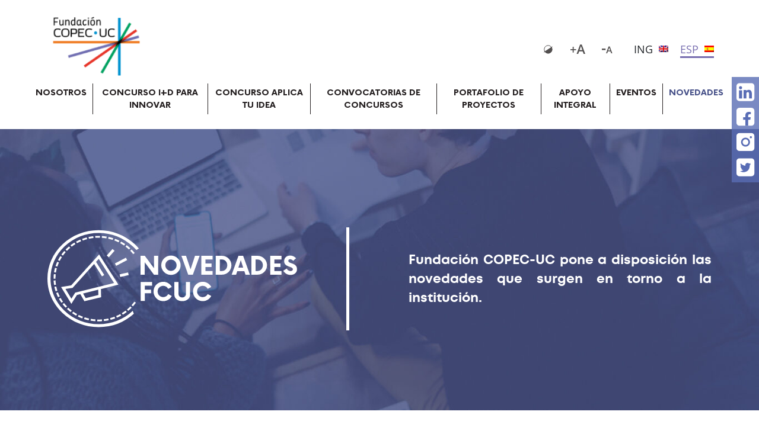

--- FILE ---
content_type: text/html; charset=UTF-8
request_url: https://www.fcuc.cl/2020/11/02/durante-el-ano-2020-tres-proyectos-apoyados-por-nuestra-institucion-han-logrado-obtener-sus-patentes-en-chile/
body_size: 15911
content:
<!DOCTYPE html PUBLIC "-//W3C//DTD XHTML 1.0 Strict//EN"
    "http://www.w3.org/TR/xhtml1/DTD/xhtml1-strict.dtd">

<html xmlns="http://www.w3.org/1999/xhtml" lang="es-ES">

<head profile="http://gmpg.org/xfn/11">
    <meta name="viewport" content="width=device-width, initial-scale=1.0" />
	
	<meta http-equiv="Content-Type" content="text/html; charset=UTF-8" />
	
	
	<title>
		     Durante el año 2020 tres proyectos apoyados por nuestra institución han logrado obtener sus patentes en Chile | Fundacion COPEC-UC	</title>
	
	<link rel="shortcut icon" href="/favicon.ico" type="image/x-icon" />
	
	<link rel="stylesheet" href="https://www.fcuc.cl/wp-content/themes/Copecuc/style.css" type="text/css" />
	
	<link rel="preconnect" href="https://fonts.googleapis.com">
	<link rel="preconnect" href="https://fonts.gstatic.com" crossorigin>
	<link href="https://fonts.googleapis.com/css2?family=Nunito+Sans:wght@300;900&display=swap" rel="stylesheet">
	
	<!-- Google tag (gtag.js) -->
<script async src="https://www.googletagmanager.com/gtag/js?id=G-QE9TXLYZFF"></script>
<script>
  window.dataLayer = window.dataLayer || [];
  function gtag(){dataLayer.push(arguments);}
  gtag('js', new Date());

  gtag('config', 'G-QE9TXLYZFF');
</script>

	<!-- Google Tag Manager -->
<script>(function(w,d,s,l,i){w[l]=w[l]||[];w[l].push({'gtm.start':
new Date().getTime(),event:'gtm.js'});var f=d.getElementsByTagName(s)[0],
j=d.createElement(s),dl=l!='dataLayer'?'&l='+l:'';j.async=true;j.src=
'https://www.googletagmanager.com/gtm.js?id='+i+dl;f.parentNode.insertBefore(j,f);
})(window,document,'script','dataLayer','GTM-TL98Z5Q');</script>
<!-- End Google Tag Manager -->
	
<script>
    (function(h,o,t,j,a,r){
        h.hj=h.hj||function(){(h.hj.q=h.hj.q||[]).push(arguments)};
        h._hjSettings={hjid:3125506,hjsv:6};
        a=o.getElementsByTagName('head')[0];
        r=o.createElement('script');r.async=1;
        r.src=t+h._hjSettings.hjid+j+h._hjSettings.hjsv;
        a.appendChild(r);
    })(window,document,'https://static.hotjar.com/c/hotjar-','.js?sv=');
</script>	
	
  <!-- Styles - Solo llamar un archivo resultante -->
  <link rel="stylesheet" type="text/css" href="https://www.fcuc.cl/wp-content/themes/Copecuc/css/styles.css" />
	
	<link rel="pingback" href="https://www.fcuc.cl/xmlrpc.php" />

	
	<meta name='robots' content='max-image-preview:large' />
<link rel="alternate" hreflang="en" href="https://www.fcuc.cl/en/2020/11/02/durante-el-ano-2020-tres-proyectos-apoyados-por-nuestra-institucion-han-logrado-obtener-sus-patentes-en-chile/" />
<link rel="alternate" hreflang="es" href="https://www.fcuc.cl/2020/11/02/durante-el-ano-2020-tres-proyectos-apoyados-por-nuestra-institucion-han-logrado-obtener-sus-patentes-en-chile/" />
<link rel="alternate" hreflang="x-default" href="https://www.fcuc.cl/2020/11/02/durante-el-ano-2020-tres-proyectos-apoyados-por-nuestra-institucion-han-logrado-obtener-sus-patentes-en-chile/" />
<link rel="canonical" href="https://www.fcuc.cl/2020/11/02/durante-el-ano-2020-tres-proyectos-apoyados-por-nuestra-institucion-han-logrado-obtener-sus-patentes-en-chile/" />
<meta name="generator" content="WPML ver:4.6.12 stt:1,2;" />
<link rel="icon" href="https://www.fcuc.cl/wp-content/uploads/2022/06/cropped-favicon-100x100-1-32x32.png" sizes="32x32" />
<link rel="icon" href="https://www.fcuc.cl/wp-content/uploads/2022/06/cropped-favicon-100x100-1-192x192.png" sizes="192x192" />
<link rel="apple-touch-icon" href="https://www.fcuc.cl/wp-content/uploads/2022/06/cropped-favicon-100x100-1-180x180.png" />
<meta name="msapplication-TileImage" content="https://www.fcuc.cl/wp-content/uploads/2022/06/cropped-favicon-100x100-1-270x270.png" />
	
				
<style id='wp-block-paragraph-inline-css' type='text/css'>
.is-small-text{font-size:.875em}.is-regular-text{font-size:1em}.is-large-text{font-size:2.25em}.is-larger-text{font-size:3em}.has-drop-cap:not(:focus):first-letter{float:left;font-size:8.4em;font-style:normal;font-weight:100;line-height:.68;margin:.05em .1em 0 0;text-transform:uppercase}body.rtl .has-drop-cap:not(:focus):first-letter{float:none;margin-left:.1em}p.has-drop-cap.has-background{overflow:hidden}:root :where(p.has-background){padding:1.25em 2.375em}:where(p.has-text-color:not(.has-link-color)) a{color:inherit}p.has-text-align-left[style*="writing-mode:vertical-lr"],p.has-text-align-right[style*="writing-mode:vertical-rl"]{rotate:180deg}
/*# sourceURL=https://www.fcuc.cl/wp-includes/blocks/paragraph/style.min.css */
</style>
<link rel='stylesheet' id='eedee-gutenslider-init-css' href='https://www.fcuc.cl/wp-content/plugins/gutenslider/build/gutenslider-init.css?ver=1724085656' type='text/css' media='all' />
<style id='global-styles-inline-css' type='text/css'>
:root{--wp--preset--aspect-ratio--square: 1;--wp--preset--aspect-ratio--4-3: 4/3;--wp--preset--aspect-ratio--3-4: 3/4;--wp--preset--aspect-ratio--3-2: 3/2;--wp--preset--aspect-ratio--2-3: 2/3;--wp--preset--aspect-ratio--16-9: 16/9;--wp--preset--aspect-ratio--9-16: 9/16;--wp--preset--color--black: #000000;--wp--preset--color--cyan-bluish-gray: #abb8c3;--wp--preset--color--white: #ffffff;--wp--preset--color--pale-pink: #f78da7;--wp--preset--color--vivid-red: #cf2e2e;--wp--preset--color--luminous-vivid-orange: #ff6900;--wp--preset--color--luminous-vivid-amber: #fcb900;--wp--preset--color--light-green-cyan: #7bdcb5;--wp--preset--color--vivid-green-cyan: #00d084;--wp--preset--color--pale-cyan-blue: #8ed1fc;--wp--preset--color--vivid-cyan-blue: #0693e3;--wp--preset--color--vivid-purple: #9b51e0;--wp--preset--gradient--vivid-cyan-blue-to-vivid-purple: linear-gradient(135deg,rgb(6,147,227) 0%,rgb(155,81,224) 100%);--wp--preset--gradient--light-green-cyan-to-vivid-green-cyan: linear-gradient(135deg,rgb(122,220,180) 0%,rgb(0,208,130) 100%);--wp--preset--gradient--luminous-vivid-amber-to-luminous-vivid-orange: linear-gradient(135deg,rgb(252,185,0) 0%,rgb(255,105,0) 100%);--wp--preset--gradient--luminous-vivid-orange-to-vivid-red: linear-gradient(135deg,rgb(255,105,0) 0%,rgb(207,46,46) 100%);--wp--preset--gradient--very-light-gray-to-cyan-bluish-gray: linear-gradient(135deg,rgb(238,238,238) 0%,rgb(169,184,195) 100%);--wp--preset--gradient--cool-to-warm-spectrum: linear-gradient(135deg,rgb(74,234,220) 0%,rgb(151,120,209) 20%,rgb(207,42,186) 40%,rgb(238,44,130) 60%,rgb(251,105,98) 80%,rgb(254,248,76) 100%);--wp--preset--gradient--blush-light-purple: linear-gradient(135deg,rgb(255,206,236) 0%,rgb(152,150,240) 100%);--wp--preset--gradient--blush-bordeaux: linear-gradient(135deg,rgb(254,205,165) 0%,rgb(254,45,45) 50%,rgb(107,0,62) 100%);--wp--preset--gradient--luminous-dusk: linear-gradient(135deg,rgb(255,203,112) 0%,rgb(199,81,192) 50%,rgb(65,88,208) 100%);--wp--preset--gradient--pale-ocean: linear-gradient(135deg,rgb(255,245,203) 0%,rgb(182,227,212) 50%,rgb(51,167,181) 100%);--wp--preset--gradient--electric-grass: linear-gradient(135deg,rgb(202,248,128) 0%,rgb(113,206,126) 100%);--wp--preset--gradient--midnight: linear-gradient(135deg,rgb(2,3,129) 0%,rgb(40,116,252) 100%);--wp--preset--font-size--small: 13px;--wp--preset--font-size--medium: 20px;--wp--preset--font-size--large: 36px;--wp--preset--font-size--x-large: 42px;--wp--preset--spacing--20: 0.44rem;--wp--preset--spacing--30: 0.67rem;--wp--preset--spacing--40: 1rem;--wp--preset--spacing--50: 1.5rem;--wp--preset--spacing--60: 2.25rem;--wp--preset--spacing--70: 3.38rem;--wp--preset--spacing--80: 5.06rem;--wp--preset--shadow--natural: 6px 6px 9px rgba(0, 0, 0, 0.2);--wp--preset--shadow--deep: 12px 12px 50px rgba(0, 0, 0, 0.4);--wp--preset--shadow--sharp: 6px 6px 0px rgba(0, 0, 0, 0.2);--wp--preset--shadow--outlined: 6px 6px 0px -3px rgb(255, 255, 255), 6px 6px rgb(0, 0, 0);--wp--preset--shadow--crisp: 6px 6px 0px rgb(0, 0, 0);}:where(.is-layout-flex){gap: 0.5em;}:where(.is-layout-grid){gap: 0.5em;}body .is-layout-flex{display: flex;}.is-layout-flex{flex-wrap: wrap;align-items: center;}.is-layout-flex > :is(*, div){margin: 0;}body .is-layout-grid{display: grid;}.is-layout-grid > :is(*, div){margin: 0;}:where(.wp-block-columns.is-layout-flex){gap: 2em;}:where(.wp-block-columns.is-layout-grid){gap: 2em;}:where(.wp-block-post-template.is-layout-flex){gap: 1.25em;}:where(.wp-block-post-template.is-layout-grid){gap: 1.25em;}.has-black-color{color: var(--wp--preset--color--black) !important;}.has-cyan-bluish-gray-color{color: var(--wp--preset--color--cyan-bluish-gray) !important;}.has-white-color{color: var(--wp--preset--color--white) !important;}.has-pale-pink-color{color: var(--wp--preset--color--pale-pink) !important;}.has-vivid-red-color{color: var(--wp--preset--color--vivid-red) !important;}.has-luminous-vivid-orange-color{color: var(--wp--preset--color--luminous-vivid-orange) !important;}.has-luminous-vivid-amber-color{color: var(--wp--preset--color--luminous-vivid-amber) !important;}.has-light-green-cyan-color{color: var(--wp--preset--color--light-green-cyan) !important;}.has-vivid-green-cyan-color{color: var(--wp--preset--color--vivid-green-cyan) !important;}.has-pale-cyan-blue-color{color: var(--wp--preset--color--pale-cyan-blue) !important;}.has-vivid-cyan-blue-color{color: var(--wp--preset--color--vivid-cyan-blue) !important;}.has-vivid-purple-color{color: var(--wp--preset--color--vivid-purple) !important;}.has-black-background-color{background-color: var(--wp--preset--color--black) !important;}.has-cyan-bluish-gray-background-color{background-color: var(--wp--preset--color--cyan-bluish-gray) !important;}.has-white-background-color{background-color: var(--wp--preset--color--white) !important;}.has-pale-pink-background-color{background-color: var(--wp--preset--color--pale-pink) !important;}.has-vivid-red-background-color{background-color: var(--wp--preset--color--vivid-red) !important;}.has-luminous-vivid-orange-background-color{background-color: var(--wp--preset--color--luminous-vivid-orange) !important;}.has-luminous-vivid-amber-background-color{background-color: var(--wp--preset--color--luminous-vivid-amber) !important;}.has-light-green-cyan-background-color{background-color: var(--wp--preset--color--light-green-cyan) !important;}.has-vivid-green-cyan-background-color{background-color: var(--wp--preset--color--vivid-green-cyan) !important;}.has-pale-cyan-blue-background-color{background-color: var(--wp--preset--color--pale-cyan-blue) !important;}.has-vivid-cyan-blue-background-color{background-color: var(--wp--preset--color--vivid-cyan-blue) !important;}.has-vivid-purple-background-color{background-color: var(--wp--preset--color--vivid-purple) !important;}.has-black-border-color{border-color: var(--wp--preset--color--black) !important;}.has-cyan-bluish-gray-border-color{border-color: var(--wp--preset--color--cyan-bluish-gray) !important;}.has-white-border-color{border-color: var(--wp--preset--color--white) !important;}.has-pale-pink-border-color{border-color: var(--wp--preset--color--pale-pink) !important;}.has-vivid-red-border-color{border-color: var(--wp--preset--color--vivid-red) !important;}.has-luminous-vivid-orange-border-color{border-color: var(--wp--preset--color--luminous-vivid-orange) !important;}.has-luminous-vivid-amber-border-color{border-color: var(--wp--preset--color--luminous-vivid-amber) !important;}.has-light-green-cyan-border-color{border-color: var(--wp--preset--color--light-green-cyan) !important;}.has-vivid-green-cyan-border-color{border-color: var(--wp--preset--color--vivid-green-cyan) !important;}.has-pale-cyan-blue-border-color{border-color: var(--wp--preset--color--pale-cyan-blue) !important;}.has-vivid-cyan-blue-border-color{border-color: var(--wp--preset--color--vivid-cyan-blue) !important;}.has-vivid-purple-border-color{border-color: var(--wp--preset--color--vivid-purple) !important;}.has-vivid-cyan-blue-to-vivid-purple-gradient-background{background: var(--wp--preset--gradient--vivid-cyan-blue-to-vivid-purple) !important;}.has-light-green-cyan-to-vivid-green-cyan-gradient-background{background: var(--wp--preset--gradient--light-green-cyan-to-vivid-green-cyan) !important;}.has-luminous-vivid-amber-to-luminous-vivid-orange-gradient-background{background: var(--wp--preset--gradient--luminous-vivid-amber-to-luminous-vivid-orange) !important;}.has-luminous-vivid-orange-to-vivid-red-gradient-background{background: var(--wp--preset--gradient--luminous-vivid-orange-to-vivid-red) !important;}.has-very-light-gray-to-cyan-bluish-gray-gradient-background{background: var(--wp--preset--gradient--very-light-gray-to-cyan-bluish-gray) !important;}.has-cool-to-warm-spectrum-gradient-background{background: var(--wp--preset--gradient--cool-to-warm-spectrum) !important;}.has-blush-light-purple-gradient-background{background: var(--wp--preset--gradient--blush-light-purple) !important;}.has-blush-bordeaux-gradient-background{background: var(--wp--preset--gradient--blush-bordeaux) !important;}.has-luminous-dusk-gradient-background{background: var(--wp--preset--gradient--luminous-dusk) !important;}.has-pale-ocean-gradient-background{background: var(--wp--preset--gradient--pale-ocean) !important;}.has-electric-grass-gradient-background{background: var(--wp--preset--gradient--electric-grass) !important;}.has-midnight-gradient-background{background: var(--wp--preset--gradient--midnight) !important;}.has-small-font-size{font-size: var(--wp--preset--font-size--small) !important;}.has-medium-font-size{font-size: var(--wp--preset--font-size--medium) !important;}.has-large-font-size{font-size: var(--wp--preset--font-size--large) !important;}.has-x-large-font-size{font-size: var(--wp--preset--font-size--x-large) !important;}
/*# sourceURL=global-styles-inline-css */
</style>
<style id='wp-img-auto-sizes-contain-inline-css' type='text/css'>
img:is([sizes=auto i],[sizes^="auto," i]){contain-intrinsic-size:3000px 1500px}
/*# sourceURL=wp-img-auto-sizes-contain-inline-css */
</style>
<link rel='stylesheet' id='wp-block-library-css' href='https://www.fcuc.cl/wp-includes/css/dist/block-library/style.min.css?ver=6.9' type='text/css' media='all' />
<style id='classic-theme-styles-inline-css' type='text/css'>
/*! This file is auto-generated */
.wp-block-button__link{color:#fff;background-color:#32373c;border-radius:9999px;box-shadow:none;text-decoration:none;padding:calc(.667em + 2px) calc(1.333em + 2px);font-size:1.125em}.wp-block-file__button{background:#32373c;color:#fff;text-decoration:none}
/*# sourceURL=/wp-includes/css/classic-themes.min.css */
</style>
<link rel='stylesheet' id='wpml-blocks-css' href='https://www.fcuc.cl/wp-content/plugins/sitepress-multilingual-cms/dist/css/blocks/styles.css?ver=4.6.12' type='text/css' media='all' />
<link rel='stylesheet' id='wpml-legacy-horizontal-list-0-css' href='https://www.fcuc.cl/wp-content/plugins/sitepress-multilingual-cms/templates/language-switchers/legacy-list-horizontal/style.min.css?ver=1' type='text/css' media='all' />
<link rel='stylesheet' id='gosign-gallery-box-slick-slider-css-css' href='https://www.fcuc.cl/wp-content/plugins/gosign-gallery-box-block/assets/vendor/slick/css/slick.min.css?ver=6.9' type='text/css' media='all' />
<link rel='stylesheet' id='gosign-gallery-box-slick-slider-css-theme-css' href='https://www.fcuc.cl/wp-content/plugins/gosign-gallery-box-block/assets/vendor/slick/css/slick-theme.min.css?ver=6.9' type='text/css' media='all' />
<link rel='stylesheet' id='gosign-gallery-box-fancybox-css-css' href='https://www.fcuc.cl/wp-content/plugins/gosign-gallery-box-block/assets/vendor/fancybox/dist/jquery.fancybox.min.css?ver=6.9' type='text/css' media='all' />
<link rel='stylesheet' id='gosign-gallery-box-block-frontend-css-css' href='https://www.fcuc.cl/wp-content/plugins/gosign-gallery-box-block/blocks/style.min.css?ver=1655407845' type='text/css' media='all' />
</head>
<body class="wp-singular post-template-default single single-post postid-841 single-format-standard wp-theme-Copecuc">
	<!-- Google Tag Manager (noscript) -->
<noscript><iframe src="https://www.googletagmanager.com/ns.html?id=GTM-TL98Z5Q"
height="0" width="0" style="display:none;visibility:hidden"></iframe></noscript>
<!-- End Google Tag Manager (noscript) -->

	<!-- Section 1 - Header -->
	<header class="copec-uc-header" id="header">
		<nav class="navbar navbar-expand-lg navbar-light">
			<div class="container-fluid px-0">
				<div class="row">
				<!-- logo mobile -->
					<div class="col-10 col-lg-4 d-lg-none">
						<a class="navbar-brand" href="https://www.fcuc.cl">
							<img src="https://www.fcuc.cl/wp-content/themes/Copecuc/images/logos/logo-fundacion-copec-uc_2.png" Fundacion COPEC-UC>
						</a>
					</div>
					<!-- toggle -->
					<div class="col-2 col-lg-12">
						<button class="navbar-toggler" type="button" data-bs-toggle="collapse" data-bs-target="#navbarTogglerDemo01"
						aria-controls="navbarTogglerDemo01" aria-expanded="false" aria-label="Toggle navigation">
							<span class="navbar-toggler-icon"></span>
						</button>
					</div>
					<div class="col-md-8 px-0 collapse navbar-collapse" id="navbarTogglerDemo01">
						<div class="row">
							<!-- logo desktop -->
							<div class="col-md-4 d-none d-lg-block">
								<a class="navbar-brand" href="https://www.fcuc.cl">
									<img src="https://www.fcuc.cl/wp-content/themes/Copecuc/images/logos/logo-fundacion-copec-uc_2.png" alt="Fundacion COPEC-UC">
								</a>
							</div>
							<!-- botones -->
							<div class="col-lg-8 col-12">
								<div class="copec-uc-header__botones">
									<button type="button" class="btn copec-uc-header__botones-dark-mode" onclick="darkModeFunction()">
										<img src="https://www.fcuc.cl/wp-content/themes/Copecuc/images/iconos/ico-dark-mode.svg">
									</button>
									<button type="button" class="btn copec-uc-header__botones-font-size" onclick="increaseFontSize()">
										<img src="https://www.fcuc.cl/wp-content/themes/Copecuc/images/iconos/ico-font-plus.svg">
									</button>
									<button type="button" class="btn copec-uc-header__botones-font-size" onclick="decreaseFontSize()">
										<img src="https://www.fcuc.cl/wp-content/themes/Copecuc/images/iconos/ico-font-minus.svg">
									</button>
									
									<div id="icl_lang_sel_widget-2" class="widget widget_icl_lang_sel_widget">
<div class="wpml-ls-sidebars-wpml wpml-ls wpml-ls-legacy-list-horizontal">
	<ul><li class="wpml-ls-slot-wpml wpml-ls-item wpml-ls-item-en wpml-ls-first-item wpml-ls-item-legacy-list-horizontal">
				<a href="https://www.fcuc.cl/en/2020/11/02/durante-el-ano-2020-tres-proyectos-apoyados-por-nuestra-institucion-han-logrado-obtener-sus-patentes-en-chile/" class="wpml-ls-link">
                                            <img
            class="wpml-ls-flag"
            src="https://www.fcuc.cl/wp-content/plugins/sitepress-multilingual-cms/res/flags/en.png"
            alt=""
            width=16
            
    /><span class="wpml-ls-display">ING</span></a>
			</li><li class="wpml-ls-slot-wpml wpml-ls-item wpml-ls-item-es wpml-ls-current-language wpml-ls-last-item wpml-ls-item-legacy-list-horizontal">
				<a href="https://www.fcuc.cl/2020/11/02/durante-el-ano-2020-tres-proyectos-apoyados-por-nuestra-institucion-han-logrado-obtener-sus-patentes-en-chile/" class="wpml-ls-link">
                                            <img
            class="wpml-ls-flag"
            src="https://www.fcuc.cl/wp-content/plugins/sitepress-multilingual-cms/res/flags/es.png"
            alt=""
            width=16
            
    /><span class="wpml-ls-native">ESP</span></a>
			</li></ul>
</div>
</div>									
									
									<!--a class="btn copec-uc-header__botones-lang" href="#">
									EN<img src="https://www.fcuc.cl/wp-content/themes/Copecuc/images/iconos/ico-idioma-01.png">
									</a>
									<a class="btn copec-uc-header__botones-lang active" href="#">
									ESP<img src="https://www.fcuc.cl/wp-content/themes/Copecuc/images/iconos/ico-idioma-02.png">
									</a-->
								</div>
							</div>
							<!-- links -->
							<div class="col-md-12 px-0" id="menu">
								<ul class="navbar-nav me-auto mb-2 mb-lg-0"><li id="menu-item-206" class="menu-item menu-item-type-post_type menu-item-object-page menu-item-has-children menu-item-206 nav-item"><a href="https://www.fcuc.cl/quienes-somos/" class="nav-link">NOSOTROS</a>
<ul class="sub-menu">
	<li id="menu-item-2882" class="menu-item menu-item-type-post_type menu-item-object-page menu-item-2882 nav-item"><a href="https://www.fcuc.cl/organizacion/" class="nav-link">Organización</a></li>
	<li id="menu-item-2883" class="menu-item menu-item-type-post_type menu-item-object-page menu-item-2883 nav-item"><a href="https://www.fcuc.cl/memoria-institucional/" class="nav-link">Memoria institucional</a></li>
	<li id="menu-item-2881" class="menu-item menu-item-type-post_type menu-item-object-page menu-item-2881 nav-item"><a href="https://www.fcuc.cl/galeria-multimedia/" class="nav-link">Galería Multimedia</a></li>
</ul>
</li>
<li id="menu-item-38" class="menu-item menu-item-type-post_type menu-item-object-page menu-item-38 nav-item"><a href="https://www.fcuc.cl/id-para-innovar/" class="nav-link">CONCURSO I+D PARA INNOVAR</a></li>
<li id="menu-item-32" class="menu-item menu-item-type-post_type menu-item-object-page menu-item-32 nav-item"><a href="https://www.fcuc.cl/aplica-tu-idea/" class="nav-link">CONCURSO APLICA TU IDEA</a></li>
<li id="menu-item-4291" class="menu-item menu-item-type-post_type menu-item-object-page menu-item-4291 nav-item"><a href="https://www.fcuc.cl/convocatorias-de-concursos/" class="nav-link">CONVOCATORIAS DE CONCURSOS</a></li>
<li id="menu-item-187" class="menu-item menu-item-type-post_type menu-item-object-page menu-item-187 nav-item"><a href="https://www.fcuc.cl/acuicultura-y-pesca/" class="nav-link">PORTAFOLIO DE PROYECTOS</a></li>
<li id="menu-item-33" class="menu-item menu-item-type-post_type menu-item-object-page menu-item-33 nav-item"><a href="https://www.fcuc.cl/apoyo-integral/" class="nav-link">APOYO INTEGRAL</a></li>
<li id="menu-item-34" class="menu-item menu-item-type-post_type menu-item-object-page menu-item-34 nav-item"><a href="https://www.fcuc.cl/eventos/" class="nav-link">EVENTOS</a></li>
<li id="menu-item-41" class="menu-item menu-item-type-post_type menu-item-object-page menu-item-41 nav-item"><a href="https://www.fcuc.cl/novedades/" class="nav-link">NOVEDADES</a></li>
</ul>							</div>
							<div class="col-md-12 px-0">
							  <div class="copec-uc-sticky__rrss--mobile">
								  <h6>SÍGUENOS</h6>
								  <ul>
									  <li>
										  <a href="https://cl.linkedin.com/company/fundaci%C3%B3n-copec-uc" target="_blank">
											  <img src="https://www.fcuc.cl/wp-content/themes/Copecuc/images/iconos/ico-linkedin.svg">
										  </a>
									  </li>
									  <li>
										  <a href="https://www.facebook.com/fundacion.copecuc/" target="_blank">
											  <img src="https://www.fcuc.cl/wp-content/themes/Copecuc/images/iconos/ico-facebook.svg">
										  </a>
									  </li>
									  <li>
										  <a href="https://www.instagram.com/fundacioncopecuc/?hl=es" target="_blank">
											  <img src="https://www.fcuc.cl/wp-content/themes/Copecuc/images/iconos/ico-instagram.svg">
										  </a>
									  </li>
									  <li>
										  <a href="https://twitter.com/fundcopecuc?lang=es" target="_blank">
											  <img src="https://www.fcuc.cl/wp-content/themes/Copecuc/images/iconos/ico-twitter.svg">
										  </a>
									  </li>
								  </ul>
							  </div>
						  </div>
						</div>
					</div>
				</div>
			</div>
		</nav>
	</header>
	
	
	<!-- Section 2 - Sticky -->
	<section class="copec-uc-sticky">
		<div class="container-fluid px-0">
			<div class="row">
				<div class="col-md-12">
					<div class="copec-uc-sticky__rrss wow slideInRight">
						<ul>
							<li>
								<a href="https://cl.linkedin.com/company/fundaci%C3%B3n-copec-uc" target="_blank">
								<img src="https://www.fcuc.cl/wp-content/themes/Copecuc/images/iconos/ico-linkedin.svg">
								</a>
							</li>
							<li>
								<a href="https://www.facebook.com/fundacion.copecuc/" target="_blank">
								<img src="https://www.fcuc.cl/wp-content/themes/Copecuc/images/iconos/ico-facebook.svg">
								</a>
							</li>
							<li>
								<a href="https://www.instagram.com/fundacioncopecuc/?hl=es" target="_blank">
								<img src="https://www.fcuc.cl/wp-content/themes/Copecuc/images/iconos/ico-instagram.svg">
								</a>
							</li>
							<li>
								<a href="https://twitter.com/fundcopecuc?lang=es" target="_blank">
								<img src="https://www.fcuc.cl/wp-content/themes/Copecuc/images/iconos/ico-twitter.svg">
								</a>
							</li>
						</ul>
					</div>
				</div>
			</div>
		</div>
	</section>



		
			<!--inicio bloque-->
			    <!-- Section 3 - Cover -->
    <section class="copec-uc-cover">
        <div class="container-fluid px-0">
            <div class="copec-uc-cover__inner">
                <div class="copec-uc-cover__inner-overlay">
                    						<div class="copec-uc-cover__inner-overlay-box copec-uc-cover__inner-overlay-box-logoc">
							<img src="https://www.fcuc.cl/wp-content/uploads/2022/06/logo-banner-novedades.svg" class="copec-uc-cover__inner-overlay-box-logo">
						</div>
																<div class="copec-uc-cover__inner-overlay-box copec-uc-cover__inner-overlay-box-txt">
														
							<p>Fundación COPEC-UC pone a disposición las novedades que surgen en torno a la institución.</p>
						</div>
					                </div>
                					<picture>
						<source media="(max-width: 768px)" srcset="https://www.fcuc.cl/wp-content/uploads/2022/06/banner-novedades-inner-320x491.jpg">
						<img src="https://www.fcuc.cl/wp-content/uploads/2022/06/banner-novedades-inner-1366x475.jpg" class="img-fluid" alt="">
					</picture>
				            </div>
        </div>
	</section>
			<!--fin bloque-->
		
	
		
			<!--fin modulos-->

<!--fin info de page novedades-->



    <!-- Section 4 - Contenido -->
    <section class="copec-uc-funding">
        <div class="container-fluid">
            <div class="row">
                <div class="col-md-10 copec-uc__title-line-slate-blue">
                    <h2>Durante el año 2020 tres proyectos apoyados por nuestra institución han logrado obtener sus patentes en Chile</h2>
                </div>
				
                <div class="col-11 col-md-9 mx-auto">
                    <div class="row gx-5">
                        <div class="col-md-12">
                            <div class="row">
                                <div class="col-md-12 contenido">
                                    
<p>El primero es el «<a href="https://fcuc.cl/technology/simulador-tecnologico-para-el-entrenamiento-autonomo-de-punciones-vasculares-perifericas/">Simulador para el entrenamiento autónomo de accesos venosos centrales</a>» de la investigadora <strong>Constanza Miranda</strong> de la <strong>Universidad Católica de Chile</strong>. Este proyecto del año 2016 favorece la formación del personal de salud. Su patente destaca «Un simulador medico de procedimientos asociados a punciones para la simulación y el entrenamiento en intervenciones de punciones, comprende un fantoma, un dispositivo de intervención y un sistema de proce-samiento en comunicación de datos con el fantoma, medios sensores, medios de detección acoplados al instrumento, un conjunto de simulación de los tejidos y una estructura base», registrada bajo el número 59089, con fecha 16 de Abril de 2020.</p>



<p>El segundo proyecto corresponde al investigador <strong>Alejandro Dinamarca</strong>, de la <strong>Universidad de Valparaíso</strong>, que fue adjudicado el año 2012 y se denomina «Prevención de infecciones intrahospitalarias mediante el uso de biosurfactantes de origen marino«.</p>



<p>Su patente fue ingresada: «Extracto de origen bacteriano producido por la bacteria marina Kocuria sp. y su uso para generar estructuras poliméricas con superficies bioactivas capaces de inhibir la formación de biopelículas microbianas», registrada bajo el número 60064, con fecha 20 de Julio de 2020.</p>



<p>Finalmente obtuvo su patente el proyecto del investigador <strong>Davor Cotoras</strong> de <strong>Biotecnologías del Agua Ltda</strong>. con su proyecto del año 2008 «<a href="https://fcuc.cl/technology/biolixiviacion-de-sulfuros-a-baja-temperatura-para-faenas-de-alta-montana-y-pre-cordillera/">Consorcios y cepas de microorganismos para procesos de biolixiviación en frío</a>«. Su inscripción fue: «Cepas bacterianas aisladas de <em>Acidithiobacillus</em> capaces de adherirse a soportes sólidos separadamente o en consorcio para formar una biopelícula, proceso para la generación continua de un inoculante, y uso de las cepas en procesos de biolixiviación de minerales sulfurados», registrada bajo el número 59915, con fecha 02 de Julio de 2020.</p>



<p>Cabe señalar que esta patente fue concedida luego de ser apelada exitosamente ante el Tribunal de Propiedad Intelectual. Además, previamente fue concedida en Perú el año 2019.</p>


<div id="gutenslider-8mtyw9r2v" class="wp-block-eedee-block-gutenslider gs-frontend content-change alignnone arrow-style-1 arrow-position-sides arrow-mb-none arrows-lg arrows-md arrows-sm dot-style-1 dots-lg dots-md dots-sm dot-position-bottom is-position-center-center mb-none wrap-auto-height" data-parallax-direction="down" data-parallax-amount="1.3" data-lg-transition="lg-slide" data-hash="" ><div class="eedee-swiper-outer" style="--gutenslider-min-height: 50vh;--gutenslider-arrow-size: 30px;--gutenslider-dot-size: 25px;--gutenslider-arrow-color: #ffffff;--gutenslider-dot-color: #ffffff;--gutenslider-padding-y-mobile: 40px;--gutenslider-padding-x-mobile: 40px;--gutenslider-padding-y-tablet: 40px;--gutenslider-padding-x-tablet: 40px;--gutenslider-padding-y-desktop: 40px;--gutenslider-padding-x-desktop: 40px;--gutenslider-bg-image: url();--gutenslider-min-height-md: 50vh;--gutenslider-min-height-sm: 50vh;--gutenslider-padding-x: 40px;--gutenslider-padding-x-md: 40px;--gutenslider-padding-x-sm: 20px;--gutenslider-padding-y: 40px;--gutenslider-padding-y-md: 40px;--gutenslider-padding-y-sm: 20px;--gutenslider-arrow-size-md: 30px;--gutenslider-arrow-size-sm: 30px;--gutenslider-dot-size-md: 25px;--gutenslider-dot-size-sm: 25px;--gutenslider-arrow-bg-color: transparent;--gutenslider-arrow-hover-color: #eeeeee;--gutenslider-arrow-bg-hover-color: transparent;--gutenslider-arrow-x-offset: 10px;--gutenslider-arrow-x-offset-md: 10px;--gutenslider-arrow-x-offset-sm: 10px;--gutenslider-arrow-y-offset: 0px;--gutenslider-arrow-y-offset-md: 0px;--gutenslider-arrow-y-offset-sm: 0px;--gutenslider-arrow-x-spacing: 0px;--gutenslider-dot-y-offset: 10px;--gutenslider-dot-y-offset-md: 10px;--gutenslider-dot-y-offset-sm: 10px;--gutenslider-margin-x: 0px;--gutenslider-margin-x-md: 0px;--gutenslider-margin-x-sm: 0px;--gutenslider-margin-y: 0px;--gutenslider-margin-y-md: 0px;--gutenslider-margin-y-sm: 0px;--gutenslider-divider-top: 60px;--gutenslider-divider-bottom: 60px;--gutenslider-lightgallery-bg: #ffffff;--gutenslider-lightgallery-font: #000000;--gs-first-pos: 50% 50%;--gs-gap-vertical: var( --wp--style--gallery-gap-default, var( --gallery-block--gutter-size, var( --wp--style--block-gap, 0.5em ) ) );--gs-gap-horizontal: var( --wp--style--gallery-gap-default, var( --gallery-block--gutter-size, var( --wp--style--block-gap, 0.5em ) ) );"><div class="gutenslider-divider-top" style="color:#fff;"></div><div class="swiper" data-settings='{"autoplay":{"delay":3000,"pauseOnMouseEnter":true,"disableOnInteraction":false},"speed":700,"direction":"horizontal","autoHeight":"","loop":true,"centeredSlides":true,"spaceBetween":0,"slidesPerView":1,"slidesPerGroup":1,"effect":"slide","coverflowEffect":{"rotate":30,"slideShadows":false,"depth":100,"stretch":50,"modifier":1},"fadeEffect":{"crossFade":true},"zoom":"","navigation":{"nextEl":"#gutenslider-8mtyw9r2v .eedee-gutenslider-next","prevEl":"#gutenslider-8mtyw9r2v .eedee-gutenslider-prev"},"pagination":{"type":"bullets","clickable":true,"dynamicBullets":false,"el":"#gutenslider-8mtyw9r2v .eedee-gutenslider-pagination"},"pauseOnHover":"1","watchSlidesProgress":true,"watchSlidesVisibility":true,"settingsMd":{"autoHeight":"","slidesPerView":1,"slidesPerGroup":1,"spaceBetween":0,"loop":true},"settingsLg":{"autoHeight":"","slidesPerView":1,"slidesPerGroup":1,"spaceBetween":0,"loop":true},"hasLg":false,"hasLgCounter":true,"isFullScreen":false,"arrowsFollowMouse":false,"lgTitle":"none","lgCaption":"none","lgThumbnails":true,"lgZoomEnabled":false,"keyboard":{"keyboard":{"enabled":true,"onlyInViewport":true}},"hashNavigation":false,"dividers":false}'><div class="swiper-wrapper">
<div class="swiper-slide wp-block-eedee-block-gutenslide is-position-center-center ed-bg-image" style="--ed-vw:300;--ed-vh:162;" data-hash=""><div class="eedee-background-div bg-image"><img fetchpriority="high" width="925" height="500" class="wp-image-1374" src="http://dev-fundacioncopecucwp.lfi.cl/wp-content/uploads/2020/11/patentes-3.jpg" alt="" decoding="async" style="object-fit: cover; object-position: 50% 50%;"  data-title="patentes-3" srcset="https://www.fcuc.cl/wp-content/uploads/2020/11/patentes-3.jpg 925w, https://www.fcuc.cl/wp-content/uploads/2020/11/patentes-3-300x162.jpg 300w, https://www.fcuc.cl/wp-content/uploads/2020/11/patentes-3-768x415.jpg 768w" sizes="(max-width: 925px) 100vw, 925px" /><div class="eedee-background-div__overlay" style="opacity:1;"></div></div><div class="slide-content">

<p class="has-text-align-center gutenslider-content-initial has-larger-font-size"></p>

</div></div>

<div class="swiper-slide wp-block-eedee-block-gutenslide is-position-center-center ed-bg-image" style="--ed-vw:300;--ed-vh:162;" data-hash=""><div class="eedee-background-div bg-image"><img width="925" height="500" class="wp-image-1373" src="http://dev-fundacioncopecucwp.lfi.cl/wp-content/uploads/2020/11/patentes-2.jpg" alt="" decoding="async" style="object-fit: cover; object-position: 50% 50%;"  data-title="patentes-2" srcset="https://www.fcuc.cl/wp-content/uploads/2020/11/patentes-2.jpg 925w, https://www.fcuc.cl/wp-content/uploads/2020/11/patentes-2-300x162.jpg 300w, https://www.fcuc.cl/wp-content/uploads/2020/11/patentes-2-768x415.jpg 768w" sizes="(max-width: 925px) 100vw, 925px" /><div class="eedee-background-div__overlay" style="opacity:1;"></div></div><div class="slide-content">

<p class="has-text-align-center gutenslider-content-initial has-larger-font-size"></p>

</div></div>

<div class="swiper-slide wp-block-eedee-block-gutenslide is-position-center-center ed-bg-image" style="--ed-vw:300;--ed-vh:162;" data-hash=""><div class="eedee-background-div bg-image"><img width="925" height="500" class="wp-image-1372" src="http://dev-fundacioncopecucwp.lfi.cl/wp-content/uploads/2020/11/patentes-1.jpg" alt="" decoding="async" style="object-fit: cover; object-position: 50% 50%;"  data-title="patentes-1" srcset="https://www.fcuc.cl/wp-content/uploads/2020/11/patentes-1.jpg 925w, https://www.fcuc.cl/wp-content/uploads/2020/11/patentes-1-300x162.jpg 300w, https://www.fcuc.cl/wp-content/uploads/2020/11/patentes-1-768x415.jpg 768w" sizes="(max-width: 925px) 100vw, 925px" /><div class="eedee-background-div__overlay" style="opacity:1;"></div></div><div class="slide-content">

<p class="has-text-align-center gutenslider-content-initial has-larger-font-size"></p>

</div></div>
</div></div><button class="eedee-gutenslider-nav eedee-gutenslider-prev"><svg xmlns="http://www.w3.org/2000/svg" viewBox="0 0 24 24" width="24" height="24"><circle class="bg" cx="13" cy="12" r="11" /><path fill="none" d="M0 0h24v24H0z"/><path class="arrow" d="M10.828 12l4.95 4.95-1.414 1.414L8 12l6.364-6.364 1.414 1.414z"/></svg></button><button class="eedee-gutenslider-nav eedee-gutenslider-next"><svg xmlns="http://www.w3.org/2000/svg" viewBox="0 0 24 24" width="24" height="24"><circle class="bg" cx="11" cy="12" r="11" /><path fill="none" d="M0 0h24v24H0z"/><path class="arrow" d="M13.172 12l-4.95-4.95 1.414-1.414L16 12l-6.364 6.364-1.414-1.414z"/></svg></button><div class="eedee-gutenslider-pagination"></div><div class="gutenslider-divider-bottom " style="color:#fff;"></div></div></div>									
									<!--inicio galeria-->
									
																		<!--fin galeria-->
                                </div>
                            </div>
							<div class="row">
								
<div class="col-md-12 copec-uc-btn__news">
	<ul>
		<li><span>Compartir noticia</span></li>
		<li>
			<div id="toolbar-options" class="toolbar-options hidden">
				<div class="escritorio">
					<a href="javascript:void(0)" onclick="javascript:genericSocialShare('https://www.linkedin.com/shareArticle?mini=true&url=https://www.fcuc.cl/2020/11/02/durante-el-ano-2020-tres-proyectos-apoyados-por-nuestra-institucion-han-logrado-obtener-sus-patentes-en-chile/')">
						<img src="https://www.fcuc.cl/wp-content/themes/Copecuc/images/iconos/ico-linkedin.svg">
					</a>
					<a href="javascript:void(0)" onclick="javascript:genericSocialShare('https://www.facebook.com/sharer.php?u=https://www.fcuc.cl/2020/11/02/durante-el-ano-2020-tres-proyectos-apoyados-por-nuestra-institucion-han-logrado-obtener-sus-patentes-en-chile/')">
						<img src="https://www.fcuc.cl/wp-content/themes/Copecuc/images/iconos/ico-facebook.svg">
					</a>
					<a href="javascript:void(0)" onclick="javascript:genericSocialShare('https://twitter.com/share?text=Durante el año 2020 tres proyectos apoyados por nuestra institución han logrado obtener sus patentes en Chile&url=https://www.fcuc.cl/2020/11/02/durante-el-ano-2020-tres-proyectos-apoyados-por-nuestra-institucion-han-logrado-obtener-sus-patentes-en-chile/')">
						<img src="https://www.fcuc.cl/wp-content/themes/Copecuc/images/iconos/ico-twitter.svg">
					</a>
				</div>
				<div class="moviles">
					<a href="https://www.linkedin.com/shareArticle?mini=true&url=https://www.fcuc.cl/2020/11/02/durante-el-ano-2020-tres-proyectos-apoyados-por-nuestra-institucion-han-logrado-obtener-sus-patentes-en-chile/">
						<img src="https://www.fcuc.cl/wp-content/themes/Copecuc/images/iconos/ico-linkedin.svg">
					</a>
					<a href="https://www.facebook.com/sharer.php?u=https://www.fcuc.cl/2020/11/02/durante-el-ano-2020-tres-proyectos-apoyados-por-nuestra-institucion-han-logrado-obtener-sus-patentes-en-chile/">
						<img src="https://www.fcuc.cl/wp-content/themes/Copecuc/images/iconos/ico-facebook.svg">
					</a>
					<a href="https://twitter.com/share?text=Durante el año 2020 tres proyectos apoyados por nuestra institución han logrado obtener sus patentes en Chile&url=https://www.fcuc.cl/2020/11/02/durante-el-ano-2020-tres-proyectos-apoyados-por-nuestra-institucion-han-logrado-obtener-sus-patentes-en-chile/">
						<img src="https://www.fcuc.cl/wp-content/themes/Copecuc/images/iconos/ico-twitter.svg">
					</a>
				</div>
			</div>
			<a class="demo-icon icon-ico-share">
				<img src="https://www.fcuc.cl/wp-content/themes/Copecuc/images/iconos/ico-share.svg">
			</a>
		</li>
		<li>
			<a href="javascript:pruebaDivAPdf()">
				<img src="https://www.fcuc.cl/wp-content/themes/Copecuc/images/iconos/ico-print.svg">
			</a>
		</li>
	</ul>
</div>
							</div>
							<div class="row">
								<div class="col-lg-7 col-md-12" style="display: none;">
	<div class="copec-uc-btn__post-links">
										
										
	<div class="copec-uc-btn__post-links-prev"><h6 class="copec-uc-btn__post-links-prev-title">			Post Anterior			</h6><a href="https://www.fcuc.cl/2020/10/26/32-equipos-de-14-universidades-del-pais-semifinalistas-del-aplica-tu-idea/" class="copec-uc-btn__post-links-prev-title-news"><img class="copec-uc-btn__post-links-prev-title-news-ico" src="https://www.fcuc.cl/wp-content/themes/Copecuc/images/iconos/ico-arrow-right-black.svg"><span>32 equipos de 14 universidades del país semifinalistas del Aplica tu Idea</span></a></div><div class="copec-uc-btn__post-links-next"><h6 class="copec-uc-btn__post-links-next-title"> 
			Siguiente Post			</h6><a href="https://www.fcuc.cl/2020/11/19/ex-primer-ministro-de-finlandia-da-formula-a-chile-y-ministro-couve-llama-al-sector-privada-a-aumentar-la-inversion-en-ciencia-tecnologia-e-innovacion/" class="copec-uc-btn__post-links-next-title-news"><span>Ex primer Ministro de Finlandia da fórmula a Chile y Ministro Couve llama al sector privada a aumentar la inversión en ciencia, tecnología e innovación</span><img class="copec-uc-btn__post-links-next-title-news-ico" src="https://www.fcuc.cl/wp-content/themes/Copecuc/images/iconos/ico-arrow-right-black.svg"></a></div>                             
	</div>
</div>
<div class="col-lg-12 col-md-12">
	<div class="copec-uc-btn__post-links2 mb-5">
										
										
	<div class="copec-uc-btn__post-links-prev">			
			<a href="https://www.fcuc.cl/2020/10/26/32-equipos-de-14-universidades-del-pais-semifinalistas-del-aplica-tu-idea/" class="copec-uc-btn__post-links-prev-title-news"><img class="copec-uc-btn__post-links-prev-title-news-ico" src="https://www.fcuc.cl/wp-content/themes/Copecuc/images/iconos/ico-arrow-right-black.svg"><span>			Post Anterior			</span></a></div><div class="copec-uc-btn__post-links-next"> 
			<a href="https://www.fcuc.cl/2020/11/19/ex-primer-ministro-de-finlandia-da-formula-a-chile-y-ministro-couve-llama-al-sector-privada-a-aumentar-la-inversion-en-ciencia-tecnologia-e-innovacion/" class="copec-uc-btn__post-links-next-title-news"><span>			Siguiente Post			</span><img class="copec-uc-btn__post-links-next-title-news-ico" src="https://www.fcuc.cl/wp-content/themes/Copecuc/images/iconos/ico-arrow-right-black.svg"></a></div>                             
	</div>
</div>							</div>
                        </div>
                    </div>
			</div>
            </div>
        </div>
    </section>



	
	<!-- Section 8 - Footer -->
	<footer class="copec-uc-footer">
		<div class="container-fluid">
			<div class="row">
				<div class="col-md-12">
					<h3>NEWSLETTER</h3>
					<h4>Queremos que conozcas todas nuestras novedades y convocatorias.</h4>
					<a href="https://docs.google.com/forms/d/e/1FAIpQLSftmJBIsLqdchk0H9gha7kH908M_C8AHXwjYIv9A6fx-H_j4A/viewform" class="btn copec-uc-btn__suscribete-dark">
						<img src="https://www.fcuc.cl/wp-content/themes/Copecuc/images/iconos/ico-right.svg">SUSCRÍBETE&nbsp;<strong>AQUÍ</strong>					</a>
				</div>
				<div class="col-md-12">
					<div class="row">
					<div class="col-md-4">

						<h4>CONTACTO</h4>
						<ul>
<li>Centro de Innovación UC Anacleto Angelini, Piso 3.</li>
<li>Campus San Joaquín.</li>
<li>Vicuña Mackenna 4860, Macul.</li>
<li>Santiago, Chile</li>
<li><a href="tel:+56223542092">(56 2 ) 2354 2092</a></li>
<li><a href="mailto:concursos@fcuc.cl" target="_blank" rel="noopener">concursos@fcuc.cl</a></li>
</ul>

					</div>
						<div class="col-md-4">
							<h4>SITIOS DE INTERÉS</h4>
							<ul>
																<li>
									<a href="https://www.empresascopec.cl/" target="_blank">Empresas COPEC</a>
								</li>
																<li>
									<a href="https://www.uc.cl/" target="_blank">Pontificia Universidad Católica de Chile</a>
								</li>
								
							</ul>
						</div>
						<div class="col-md-4">
							<h4>CANAL DE DENUNCIAS</h4>
							<a href="https://www.fcuc.cl/canal-de-denuncias/" class="btn copec-uc-btn__suscribete-dark copec-uc-btn__suscribete-dark2">
								<img src="https://www.fcuc.cl/wp-content/themes/Copecuc/images/iconos/ico-right-white.svg">IR A CANAL DE DENUNCIAS							</a>
						</div>
					</div>
				</div>
			</div>
		</div>
	</footer>

  <script src="https://www.fcuc.cl/wp-content/themes/Copecuc/js/vendors/jquery.min.js"></script>
  <script src="https://www.fcuc.cl/wp-content/themes/Copecuc/js/vendors/bootstrap.min.js"></script>
  <script src="https://www.fcuc.cl/wp-content/themes/Copecuc/js/vendors/splide.min.js"></script>
  <script src="https://www.fcuc.cl/wp-content/themes/Copecuc/js/vendors/countdown.js"></script>
  <script src="https://www.fcuc.cl/wp-content/themes/Copecuc/js/vendors/wow.js"></script>
  <script src="https://www.fcuc.cl/wp-content/themes/Copecuc/js/functions.js"></script>


<!--inicio bloque-->


<!--inicio bloque-->



	<script src="https://cdnjs.cloudflare.com/ajax/libs/jspdf/1.3.2/jspdf.min.js"></script>
	<script type="text/javascript">
		function genericSocialShare(url){
			window.open(url,'sharer','toolbar=0,status=0,width=648,height=395');
			return true;
		}
		
		$(document).ready(function(){
			$('.demo-icon').click(function() {
				$( "#toolbar-options" ).toggleClass( 'show' );
			});
		});
	</script>
	<script>
		function pruebaDivAPdf() {
			var pdf = new jsPDF('p', 'pt', 'letter');
			source = $('.copec-uc-funding')[0];
			specialElementHandlers = {
				'#bypassme': function (element, renderer) {
					return true
				}
			};
			margins = {
				top: 40,
				bottom: 40,
				left: 20,
				width: 522
			};

			pdf.fromHTML(
				source, 
				margins.left, // x coord
				margins.top, { // y coord
					'width': margins.width, 
					'elementHandlers': specialElementHandlers
				},

				function (dispose) {
					pdf.save('Durante el año 2020 tres proyectos apoyados por nuestra institución han logrado obtener sus patentes en Chile.pdf');
				}, margins
			);
		}
	</script>


<link rel="stylesheet" type="text/css" href="https://www.fcuc.cl/wp-content/themes/Copecuc/css/slick.css"/>
<link rel="stylesheet" type="text/css" href="https://www.fcuc.cl/wp-content/themes/Copecuc/css/slick-theme.css"/>

<script type="text/javascript" src="//code.jquery.com/jquery-1.11.0.min.js"></script>
<script type="text/javascript" src="//code.jquery.com/jquery-migrate-1.2.1.min.js"></script>
<script type="text/javascript" src="https://www.fcuc.cl/wp-content/themes/Copecuc/js/vendors/slick.js"></script>
<script>
	$(document).ready(function(){
		$('.galeria').slick({
			//setting-name: setting-value
		});
	});
</script>
  
	<link rel="stylesheet" type="text/css" href="https://www.fcuc.cl/wp-content/themes/Copecuc/css/slick.css"/>
	<link rel="stylesheet" type="text/css" href="https://www.fcuc.cl/wp-content/themes/Copecuc/css/slick-theme.css"/>

	<script type="text/javascript" src="//code.jquery.com/jquery-1.11.0.min.js"></script>
	<script type="text/javascript" src="//code.jquery.com/jquery-migrate-1.2.1.min.js"></script>
	<script type="text/javascript" src="https://www.fcuc.cl/wp-content/themes/Copecuc/js/vendors/slick.js"></script>
	<script>
		$(document).ready(function(){
			$('.slick_videos').slick({
				dots: false,
				infinite: true,
				speed: 300,
				slidesToShow: 3,
				slidesToScroll: 1,
				arrows: true,
				responsive: [
					{
						breakpoint: 991,
						settings: {
							slidesToShow: 2,
							slidesToScroll: 1,
						}
					},
					{
						breakpoint: 769,
						settings: {
							slidesToShow: 1,
							slidesToScroll: 1
						}
					}
				]
			});
		});
	</script>
	<script src="https://www.fcuc.cl/wp-content/themes/Copecuc/js/vendors/countimator.js"></script>
			<script>
			$(function() {
				$(".counter").countimator( {
					thousandDelimiter: '.'
				});
			});
		</script>
	

<!--pop up-->
<script type="speculationrules">
{"prefetch":[{"source":"document","where":{"and":[{"href_matches":"/*"},{"not":{"href_matches":["/wp-*.php","/wp-admin/*","/wp-content/uploads/*","/wp-content/*","/wp-content/plugins/*","/wp-content/themes/Copecuc/*","/*\\?(.+)"]}},{"not":{"selector_matches":"a[rel~=\"nofollow\"]"}},{"not":{"selector_matches":".no-prefetch, .no-prefetch a"}}]},"eagerness":"conservative"}]}
</script>
<script type="text/javascript" src="https://www.fcuc.cl/wp-includes/js/comment-reply.min.js?ver=6.9" id="comment-reply-js" async="async" data-wp-strategy="async" fetchpriority="low"></script>
<script type="text/javascript" id="wpml-cookie-js-extra">
/* <![CDATA[ */
var wpml_cookies = {"wp-wpml_current_language":{"value":"es","expires":1,"path":"/"}};
var wpml_cookies = {"wp-wpml_current_language":{"value":"es","expires":1,"path":"/"}};
//# sourceURL=wpml-cookie-js-extra
/* ]]> */
</script>
<script type="text/javascript" src="https://www.fcuc.cl/wp-content/plugins/sitepress-multilingual-cms/res/js/cookies/language-cookie.js?ver=4.6.12" id="wpml-cookie-js" defer="defer" data-wp-strategy="defer"></script>
<script type="text/javascript" src="https://www.fcuc.cl/wp-includes/js/jquery/jquery.min.js?ver=3.7.1" id="jquery-core-js"></script>
<script type="text/javascript" src="https://www.fcuc.cl/wp-includes/js/jquery/jquery-migrate.min.js?ver=3.4.1" id="jquery-migrate-js"></script>
<script type="text/javascript" src="https://www.fcuc.cl/wp-content/plugins/gosign-gallery-box-block/assets/vendor/slick/js/slick.min.js?ver=6.9" id="gosign-gallery-box-slick-slider-js"></script>
<script type="text/javascript" src="https://www.fcuc.cl/wp-content/plugins/gosign-gallery-box-block/assets/vendor/fancybox/dist/jquery.fancybox.min.js?ver=6.9" id="gosign-gallery-box-fancybox-js-js"></script>
<script type="text/javascript" src="https://www.fcuc.cl/wp-content/plugins/gosign-gallery-box-block/assets/js/script.min.js?ver=6.9" id="gosign-gallery-box-block-backend-js-js"></script>
<script type="text/javascript" id="eedee-gutenslider-front-js-extra">
/* <![CDATA[ */
var eedeeGutenslider = {"siteUrl":"https://www.fcuc.cl","arrows":[{"value":"arrow-style-1","label":"Style 1","next":"\u003Csvg xmlns=\"http://www.w3.org/2000/svg\" viewBox=\"0 0 24 24\" width=\"24\" height=\"24\"\u003E\u003Ccircle class=\"bg\" cx=\"11\" cy=\"12\" r=\"11\" /\u003E\u003Cpath fill=\"none\" d=\"M0 0h24v24H0z\"/\u003E\u003Cpath class=\"arrow\" d=\"M13.172 12l-4.95-4.95 1.414-1.414L16 12l-6.364 6.364-1.414-1.414z\"/\u003E\u003C/svg\u003E","prev":"\u003Csvg xmlns=\"http://www.w3.org/2000/svg\" viewBox=\"0 0 24 24\" width=\"24\" height=\"24\"\u003E\u003Ccircle class=\"bg\" cx=\"13\" cy=\"12\" r=\"11\" /\u003E\u003Cpath fill=\"none\" d=\"M0 0h24v24H0z\"/\u003E\u003Cpath class=\"arrow\" d=\"M10.828 12l4.95 4.95-1.414 1.414L8 12l6.364-6.364 1.414 1.414z\"/\u003E\u003C/svg\u003E"},{"value":"arrow-style-2","label":"Style 2","next":"\u003Csvg version=\"1.1\" xmlns=\"http://www.w3.org/2000/svg\" xmlns:xlink=\"http://www.w3.org/1999/xlink\" width=\"24\" height=\"24\" x=\"0px\" y=\"0px\" viewBox=\"0 0 45 45\"\u003E\u003Ccircle class=\"bg\" cx=\"22.5\" cy=\"22.5\" r=\"22.5\" /\u003E\u003Cpath class=\"arrow\" transform=\"translate(6.755, 6.755)\" d=\"M21.205,5.007c-0.429-0.444-1.143-0.444-1.587,0c-0.429,0.429-0.429,1.143,0,1.571l8.047,8.047H1.111 C0.492,14.626,0,15.118,0,15.737c0,0.619,0.492,1.127,1.111,1.127h26.554l-8.047,8.032c-0.429,0.444-0.429,1.159,0,1.587 c0.444,0.444,1.159,0.444,1.587,0l9.952-9.952c0.444-0.429,0.444-1.143,0-1.571L21.205,5.007z\"/\u003E\u003C/svg\u003E","prev":"\u003Csvg version=\"1.1\" xmlns=\"http://www.w3.org/2000/svg\" xmlns:xlink=\"http://www.w3.org/1999/xlink\" width=\"24\" height=\"24\" x=\"0px\" y=\"0px\"\n    viewBox=\"0 0 45 45\" xml:space=\"preserve\"\u003E\n    \u003Ccircle class=\"bg\" cx=\"22.5\" cy=\"22.5\" r=\"22.5\" /\u003E\u003Cpath class=\"arrow\" transform=\"translate(6.755, 6.755)\" d=\"M10.273,5.009c0.444-0.444,1.143-0.444,1.587,0c0.429,0.429,0.429,1.143,0,1.571l-8.047,8.047h26.554\n    c0.619,0,1.127,0.492,1.127,1.111c0,0.619-0.508,1.127-1.127,1.127H3.813l8.047,8.032c0.429,0.444,0.429,1.159,0,1.587\n    c-0.444,0.444-1.143,0.444-1.587,0l-9.952-9.952c-0.429-0.429-0.429-1.143,0-1.571L10.273,5.009z\"/\u003E\n    \u003C/svg\u003E"},{"value":"arrow-style-3","label":"Style 3","next":"\u003Csvg xmlns=\"http://www.w3.org/2000/svg\" viewBox=\"0 0 24 24\" width=\"24\" height=\"24\"\u003E\u003Ccircle class=\"bg\" cx=\"12\" cy=\"12\" r=\"10\" /\u003E\u003Cpath class=\"\" fill=\"none\" d=\"M0 0h24v24H0z\"/\u003E\u003Cpath class=\"arrow\" stroke-width=\"0px\" d=\"M12 11V8l4 4-4 4v-3H8v-2h4zm0-9c5.52 0 10 4.48 10 10s-4.48 10-10 10S2 17.52 2 12 6.48 2 12 2zm0 18c4.42 0 8-3.58 8-8s-3.58-8-8-8-8 3.58-8 8 3.58 8 8 8z\"/\u003E\u003C/svg\u003E","prev":"\u003Csvg xmlns=\"http://www.w3.org/2000/svg\" viewBox=\"0 0 24 24\" width=\"24\" height=\"24\"\u003E\u003Ccircle class=\"bg\" cx=\"12\" cy=\"12\" r=\"10\" /\u003E\u003Cpath class=\"\" fill=\"none\" d=\"M0 0h24v24H0z\"/\u003E\u003Cpath class=\"arrow\" stroke-width=\"0px\" d=\"M12 2c5.52 0 10 4.48 10 10s-4.48 10-10 10S2 17.52 2 12 6.48 2 12 2zm0 18c4.42 0 8-3.58 8-8s-3.58-8-8-8-8 3.58-8 8 3.58 8 8 8zm0-9h4v2h-4v3l-4-4 4-4v3z\"/\u003E\u003C/svg\u003E"},{"value":"arrow-style-4","label":"Style 4","next":"\u003Csvg xmlns=\"http://www.w3.org/2000/svg\" width=\"24\" height=\"24\" viewBox=\"0 0 514 514\"\u003E\u003Ccircle class=\"bg\" cx=\"257\" cy=\"257\" r=\"257\" /\u003E\u003Cpath class=\"arrow\" d=\"M471.7,242.5l-416-192A16,16,0,0,0,36.2,74.6L173,257,36.2,439.4a16,16,0,0,0,19.5,24.1l416-192a16,16,0,0,0,0-29Z\"/\u003E\u003C/svg\u003E","prev":"\u003Csvg xmlns=\"http://www.w3.org/2000/svg\" width=\"24\" height=\"24\" viewBox=\"0 0 514 514\"\u003E\u003Ccircle class=\"bg\" cx=\"257\" cy=\"257\" r=\"257\" /\u003E\u003Cpath class=\"arrow\" d=\"M42.28,271.57l416,192a16,16,0,0,0,19.5-24.1L341,257.07l136.8-182.4a16,16,0,0,0-19.5-24.1l-416,192a16,16,0,0,0,0,29Z\"/\u003E\u003C/svg\u003E"},{"value":"arrow-style-5","label":"Style 5","next":"\u003Csvg width=\"24px\" height=\"24px\" viewBox=\"0 0 590 590\"\u003E\u003Ccircle class=\"bg\" cx=\"295\" cy=\"295\" r=\"295\" /\u003E\u003Cpath class=\"arrow\" d=\"M548.16,283.6l-96-112A16,16,0,0,0,424,182v49.89L54,278.13a16,16,0,0,0,0,31.75l370,46.23V406a16,16,0,0,0,28.16,10.4l96-112A16,16,0,0,0,548.16,283.6Z\"/\u003E\u003C/svg\u003E","prev":"\u003Csvg width=\"24px\" height=\"24px\" viewBox=\"0 0 590 590\"\u003E\u003Ccircle class=\"bg\" cx=\"295\" cy=\"295\" r=\"295\" /\u003E\u003Cpath class=\"arrow\" d=\"M43.84,304.4l96,112A16,16,0,0,0,168,406V356.11l370-46.24a16,16,0,0,0,0-31.75L168,231.88V182a16,16,0,0,0-28.16-10.4l-96,112A16,16,0,0,0,43.84,304.4Z\"/\u003E\u003C/svg\u003E"},{"value":"arrow-style-6","label":"Style 6","prev":"\u003Csvg width=\"24\" height=\"24\" viewBox=\"0 0 128 128\" width=\"24\" xmlns=\"http://www.w3.org/2000/svg\"\u003E\u003Ccircle class=\"bg\" cx=\"64\" cy=\"64\" r=\"64\" /\u003E\u003Cpath stroke-width=\"0\" class=\"arrow\" d=\"m76 100c-1.023 0-2.047-.391-2.828-1.172l-32-32c-1.563-1.563-1.563-4.094 0-5.656l32-32c1.563-1.563 4.094-1.563 5.656 0s1.563 4.094 0 5.656l-29.172 29.172 29.172 29.172c1.563 1.563 1.563 4.094 0 5.656-.781.781-1.805 1.172-2.828 1.172zm52-36c0-35.289-28.711-64-64-64s-64 28.711-64 64 28.711 64 64 64 64-28.711 64-64zm-8 0c0 30.879-25.121 56-56 56s-56-25.121-56-56 25.121-56 56-56 56 25.121 56 56z\"/\u003E\u003C/svg\u003E","next":"\u003Csvg id=\"Layer_1\" height=\"24\" viewBox=\"0 0 128 128\" width=\"24\" xmlns=\"http://www.w3.org/2000/svg\"\u003E\u003Ccircle class=\"bg\" cx=\"64\" cy=\"64\" r=\"64\" /\u003E\u003Cpath stroke-width=\"0\" class=\"arrow\" d=\"m52 100c-1.023 0-2.047-.391-2.828-1.172-1.563-1.563-1.563-4.094 0-5.656l29.172-29.172-29.172-29.172c-1.563-1.563-1.563-4.094 0-5.656s4.094-1.563 5.656 0l32 32c1.563 1.563 1.563 4.094 0 5.656l-32 32c-.781.781-1.805 1.172-2.828 1.172zm76-36c0-35.289-28.711-64-64-64s-64 28.711-64 64 28.711 64 64 64 64-28.711 64-64zm-8 0c0 30.879-25.121 56-56 56s-56-25.121-56-56 25.121-56 56-56 56 25.121 56 56z\"/\u003E\u003C/svg\u003E"},{"value":"arrow-style-7","label":"Style 7","prev":"\u003Csvg height=\"512\" viewBox=\"0 0 128 128\" width=\"512\" xmlns=\"http://www.w3.org/2000/svg\"\u003E\u003Crect class=\"bg\" x=\"5\" y=\"5\" width=\"115\" height=\"115\" rx=\"18\" ry=\"18\" /\u003E\u003Cpath class=\"arrow\" d=\"m104 124h-80c-11.027 0-20-8.973-20-20v-80c0-11.027 8.973-20 20-20h80c11.027 0 20 8.973 20 20v80c0 11.027-8.973 20-20 20zm-80-112c-6.617 0-12 5.383-12 12v80c0 6.617 5.383 12 12 12h80c6.617 0 12-5.383 12-12v-80c0-6.617-5.383-12-12-12zm40 92c-.969 0-1.926-.354-2.676-1.027l-40-36c-.844-.758-1.324-1.838-1.324-2.973s.48-2.215 1.324-2.973l40-36c1.176-1.057 2.863-1.32 4.305-.682 1.441.643 2.371 2.075 2.371 3.655v20h32c2.211 0 4 1.791 4 4v24c0 2.209-1.789 4-4 4h-32v20c0 1.58-.93 3.012-2.371 3.654-.524.233-1.078.346-1.629.346zm-34.02-40 30.02 27.02v-15.02c0-2.209 1.789-4 4-4h32v-16h-32c-2.211 0-4-1.791-4-4v-15.02z\"/\u003E\u003C/svg\u003E","next":"\u003Csvg height=\"512\" viewBox=\"0 0 128 128\" width=\"512\" xmlns=\"http://www.w3.org/2000/svg\"\u003E\u003Crect class=\"bg\" x=\"5\" y=\"5\" width=\"115\" height=\"115\" rx=\"18\" ry=\"18\" /\u003E\u003Cpath class=\"arrow\" d=\"m104 124h-80c-11.027 0-20-8.973-20-20v-80c0-11.027 8.973-20 20-20h80c11.027 0 20 8.973 20 20v80c0 11.027-8.973 20-20 20zm-80-112c-6.617 0-12 5.383-12 12v80c0 6.617 5.383 12 12 12h80c6.617 0 12-5.383 12-12v-80c0-6.617-5.383-12-12-12zm40 92c-.551 0-1.105-.113-1.629-.346-1.441-.642-2.371-2.074-2.371-3.654v-20h-32c-2.211 0-4-1.791-4-4v-24c0-2.209 1.789-4 4-4h32v-20c0-1.58.93-3.012 2.371-3.654 1.441-.641 3.129-.375 4.305.682l40 36c.844.757 1.324 1.837 1.324 2.972s-.48 2.215-1.324 2.973l-40 36c-.75.673-1.707 1.027-2.676 1.027zm-32-32h32c2.211 0 4 1.791 4 4v15.02l30.02-27.02-30.02-27.02v15.02c0 2.209-1.789 4-4 4h-32z\"/\u003E\u003C/svg\u003E"},{"value":"arrow-style-8","label":"Style 8","prev":"\u003Csvg version=\"1.1\" id=\"Layer_1\" xmlns=\"http://www.w3.org/2000/svg\" xmlns:xlink=\"http://www.w3.org/1999/xlink\" x=\"0px\" y=\"0px\" viewBox=\"0 0 490.667 490.667\" style=\"enable-background:new 0 0 490.667 490.667;\" xml:space=\"preserve\"\u003E\u003Crect class=\"bg\" x=\"0\" y=\"0\" width=\"490.667\" height=\"490.667\" rx=\"12\" ry=\"12\" /\u003E\u003Cpath class=\"arrow\" d=\"M480,0H10.667C4.776,0,0,4.776,0,10.667V480c0,5.891,4.776,10.667,10.667,10.667H480c5.891,0,10.667-4.776,10.667-10.667 V10.667C490.667,4.776,485.891,0,480,0z M469.333,469.333h-448v-448h448V469.333z\"/\u003E\u003Cpath class=\"arrow\" d=\"M301.792,380.875c4.237,4.093,10.99,3.976,15.083-0.261c3.993-4.134,3.993-10.688,0-14.821L196.416,245.333 l120.459-120.459c4.093-4.237,3.976-10.99-0.262-15.083c-4.134-3.993-10.687-3.993-14.821,0l-128,128 c-4.164,4.165-4.164,10.917,0,15.083L301.792,380.875z\"/\u003E\u003C/svg\u003E","next":"\u003Csvg version=\"1.1\" id=\"Layer_1\" xmlns=\"http://www.w3.org/2000/svg\" xmlns:xlink=\"http://www.w3.org/1999/xlink\" x=\"0px\" y=\"0px\"\n    viewBox=\"0 0 490.667 490.667\" style=\"enable-background:new 0 0 490.667 490.667;\" xml:space=\"preserve\"\u003E\n    \u003Crect class=\"bg\" x=\"0\" y=\"0\" width=\"490.667\" height=\"490.667\" rx=\"12\" ry=\"12\" /\u003E\n    \u003Cpath class=\"arrow\" d=\"M480,0H10.667C4.776,0,0,4.776,0,10.667V480c0,5.891,4.776,10.667,10.667,10.667H480c5.891,0,10.667-4.776,10.667-10.667\n    V10.667C490.667,4.776,485.891,0,480,0z M469.333,469.333h-448v-448h448V469.333z\"/\u003E\n    \u003Cpath class=\"arrow\" d=\"M173.792,380.875c4.165,4.164,10.917,4.164,15.083,0l128-128c4.164-4.165,4.164-10.917,0-15.083l-128-128\n    c-4.237-4.093-10.99-3.975-15.083,0.262c-3.992,4.134-3.992,10.687,0,14.82l120.459,120.459L173.792,365.792\n    C169.628,369.957,169.628,376.709,173.792,380.875z\"/\u003E\n    \u003C/svg\u003E"},{"value":"arrow-style-9","label":"Style 9","prev":"\u003Csvg xmlns=\"http://www.w3.org/2000/svg\" xmlns:xlink=\"http://www.w3.org/1999/xlink\" xmlns:svgjs=\"http://svgjs.com/svgjs\" version=\"1.1\" width=\"24\" height=\"24\" x=\"0\" y=\"0\" viewBox=\"0 0 511.9995 511\" style=\"enable-background:new 0 0 512 512\" xml:space=\"preserve\"\u003E\u003Ccircle class=\"bg\" r=\"255.99975\" cx=\"255.99975\" cy=\"255.5\" shape=\"circle\"/\u003E\u003Cg transform=\"matrix(-0.8,0,0,0.8,460.7982421875,108.09600625038146)\"\u003E\u003Cpath xmlns=\"http://www.w3.org/2000/svg\" d=\"m326.390625 380.460938c-6.507813 0-13.085937-1.265626-19.375-3.871094-18.832031-7.792969-31-25.929688-31-46.203125v-43.03125c0-11.046875 8.953125-20.003907 20-20.003907s20.003906 8.957032 20.003906 20.003907v43.03125c0 5.992187 4.402344 8.457031 6.292969 9.242187 1.925781.796875 6.871094 2.183594 11.183594-2.132812l132.664062-132.828125c7.816406-7.824219 7.816406-20.554688 0-28.378907l-132.664062-132.824218c-4.3125-4.316406-9.257813-2.933594-11.179688-2.136719-1.894531.785156-6.296875 3.253906-6.296875 9.246094v120.902343c0 22.058594-17.945312 40.003907-40.003906 40.003907h-256.015625c-11.046875 0-20-8.953125-20-20s8.953125-20.003907 20-20.003907h256.015625v-120.902343c0-20.273438 12.167969-38.414063 31-46.207031 18.898437-7.820313 40.402344-3.570313 54.78125 10.828124l132.664063 132.824219c23.382812 23.414063 23.382812 61.507813 0 84.921875l-132.664063 132.824219c-9.59375 9.605469-22.359375 14.691406-35.40625 14.695313zm0 0\" class=\"arrow\" style=\"\"/\u003E\u003C/g\u003E\u003C/svg\u003E","next":"\u003Csvg xmlns=\"http://www.w3.org/2000/svg\" xmlns:xlink=\"http://www.w3.org/1999/xlink\" xmlns:svgjs=\"http://svgjs.com/svgjs\" version=\"1.1\" width=\"24\" height=\"24\" x=\"0\" y=\"0\" viewBox=\"0 0 511.9995 511\" style=\"enable-background:new 0 0 512 512\" xml:space=\"preserve\"\u003E\u003Ccircle class=\"bg\" r=\"255.99975\" cx=\"255.99975\" cy=\"255.5\" shape=\"circle\"/\u003E\u003Cg transform=\"matrix(0.8,0,0,0.8,51.19980468749998,103.09600625038141)\"\u003E\u003Cpath class=\"arrow\" d=\"m326.390625 380.460938c-6.507813 0-13.085937-1.265626-19.375-3.871094-18.832031-7.792969-31-25.929688-31-46.203125v-43.03125c0-11.046875 8.953125-20.003907 20-20.003907s20.003906 8.957032 20.003906 20.003907v43.03125c0 5.992187 4.402344 8.457031 6.292969 9.242187 1.925781.796875 6.871094 2.183594 11.183594-2.132812l132.664062-132.828125c7.816406-7.824219 7.816406-20.554688 0-28.378907l-132.664062-132.824218c-4.3125-4.316406-9.257813-2.933594-11.179688-2.136719-1.894531.785156-6.296875 3.253906-6.296875 9.246094v120.902343c0 22.058594-17.945312 40.003907-40.003906 40.003907h-256.015625c-11.046875 0-20-8.953125-20-20s8.953125-20.003907 20-20.003907h256.015625v-120.902343c0-20.273438 12.167969-38.414063 31-46.207031 18.898437-7.820313 40.402344-3.570313 54.78125 10.828124l132.664063 132.824219c23.382812 23.414063 23.382812 61.507813 0 84.921875l-132.664063 132.824219c-9.59375 9.605469-22.359375 14.691406-35.40625 14.695313zm0 0\" style=\"\"/\u003E\u003C/g\u003E\u003C/svg\u003E"},{"value":"arrow-style-10","label":"Style 10","prev":"\u003Csvg xmlns=\"http://www.w3.org/2000/svg\" xmlns:xlink=\"http://www.w3.org/1999/xlink\" xmlns:svgjs=\"http://svgjs.com/svgjs\" version=\"1.1\" width=\"24\" height=\"24\" x=\"0\" y=\"0\" viewBox=\"0 0 123.958 123.959\" style=\"enable-background:new 0 0 512 512\" xml:space=\"preserve\" class=\"\"\u003E\u003Ccircle class=\"bg\" r=\"61.979\" cx=\"61.979\" cy=\"61.9795\" shape=\"circle\"/\u003E\u003Cg transform=\"matrix(-0.6,0,0,0.6,94.16719970703127,24.79160041809086)\"\u003E\u003Cpath class=\"arrow\" d=\"M38.217,1.779c-3.8-3.8-10.2-1.1-10.2,4.2v112c0,5.3,6.4,8,10.2,4.2l56-56c2.3-2.301,2.3-6.101,0-8.401L38.217,1.779z\" /\u003E\u003C/g\u003E\u003C/svg\u003E","next":"\u003Csvg xmlns=\"http://www.w3.org/2000/svg\" xmlns:xlink=\"http://www.w3.org/1999/xlink\" xmlns:svgjs=\"http://svgjs.com/svgjs\" version=\"1.1\" width=\"24\" height=\"24\" x=\"0\" y=\"0\" viewBox=\"0 0 123.958 123.959\" class=\"\"\u003E\u003Ccircle class=\"bg\" r=\"61.979\" cx=\"61.979\" cy=\"61.9795\" shape=\"circle\"/\u003E\u003Cg transform=\"matrix(0.6,0,0,0.6,34.79179992675785,24.79160041809086)\"\u003E\u003Cpath class=\"arrow\" d=\"M38.217,1.779c-3.8-3.8-10.2-1.1-10.2,4.2v112c0,5.3,6.4,8,10.2,4.2l56-56c2.3-2.301,2.3-6.101,0-8.401L38.217,1.779z\"/\u003E\u003C/g\u003E\u003C/svg\u003E"},{"value":"arrow-style-11","label":"Style 11","prev":"\u003Csvg xmlns=\"http://www.w3.org/2000/svg\" width=\"24\" height=\"24\" viewBox=\"0 0 817.95 1792.69\"\u003E\u003Cpath class=\"arrow\" d=\"M824.62,1753.28c1.08,29.3-20.31,71.77-54.87,58.43-8.6-3.07-15.57-9.79-22.11-16.2-17.82-17.78-35-36.19-52.85-54-52.11-53.06-101.38-108.8-149.57-165.41q-52.1-58.76-104.08-117.6c-34-41.44-66.12-84.34-100.83-125.17-90.39-106.67-178.1-215.53-267.54-322.94C61,995,50.16,978.94,39.42,962.81,16.11,935.27.25,899.57,9.27,863.14c3.83-19.31,14.6-36,28-50,17-19,30.74-40.6,47-60.2,52.5-61.73,104.52-124,163.16-180,27.46-31.23,51.6-65.26,80.83-95,53.29-55.65,93.31-108.85,145.17-163.65,28.59-33.76,56-68.51,86.15-101,33.23-36,67.46-70.85,102.18-105.36,26.32-26.27,49.48-56.14,78.37-79.61C786.78.25,820,66,812.63,105.94c-1.46,34.29-27.58,56.91-50.62,78.87-47.17,50.21-96.72,98-143.59,148.47C583.28,371.41,553.39,414,517,451c-33.61,39.94-66.52,80.57-102.37,118.58-36.24,37.18-67.74,78.45-102,117.29-15.83,18.27-34.42,33.78-51.62,50.68-44.25,48.85-89.82,96.77-129.91,149.17,155.09,184,302,375.11,462.79,554.21,47.38,51.42,93.38,104.06,140.31,155.91C773.38,1641.63,822.89,1690.12,824.62,1753.28Z\" transform=\"translate(-6.7 -21.54)\"/\u003E\u003C/svg\u003E","next":"\u003Csvg xmlns=\"http://www.w3.org/2000/svg\" width=\"24\" height=\"24\" viewBox=\"0 0 817.95 1792.69\"\u003E\u003Cpath class=\"arrow\" d=\"M6.74,82.49C5.66,53.2,27.05,10.73,61.61,24.06c8.6,3.08,15.57,9.79,22.11,16.2,17.82,17.78,35,36.19,52.85,54C188.68,147.27,237.94,203,286.14,259.62q52.1,58.76,104.08,117.6c34,41.44,66.11,84.34,100.83,125.17,90.39,106.67,178.09,215.53,267.54,322.94,11.78,15.41,22.6,31.5,33.35,47.64,23.31,27.53,39.17,63.23,30.15,99.66-3.83,19.31-14.6,36-28,50-17,19-30.75,40.61-47,60.2-52.49,61.73-104.51,124-163.16,180-27.45,31.24-51.59,65.26-80.82,95-53.29,55.65-93.31,108.86-145.17,163.65-28.59,33.76-56,68.51-86.16,101-33.22,36-67.45,70.85-102.18,105.36-26.31,26.27-49.48,56.15-78.36,79.62-46.61,28-79.85-37.67-72.45-77.64,1.46-34.29,27.57-56.9,50.61-78.86,47.17-50.22,96.72-98,143.6-148.48,35.14-38.13,65-80.72,101.4-117.68,33.61-39.94,66.52-80.56,102.37-118.57,36.24-37.19,67.74-78.46,102-117.29,15.83-18.28,34.42-33.79,51.62-50.69,44.25-48.85,89.82-96.77,129.91-149.17-155.09-184-302-375.1-462.79-554.2C190.08,343.46,144.07,290.82,97.15,239,58,194.14,8.47,145.66,6.74,82.49Z\" transform=\"translate(-6.7 -21.54)\"/\u003E\u003C/svg\u003E"}],"gutensliderDividers":{"none":{"value":"none","label":"Sin divisor","svg":""},"triangle":{"value":"triangle","label":"triangle","svg":"\u003Csvg viewBox=\"0 0 1200 120\" preserveAspectRatio=\"none\"\u003E\u003Cpath d=\"M598.97 114.72L0 0 0 120 1200 120 1200 0 598.97 114.72z\"\u003E\u003C/path\u003E\u003C/svg\u003E","svg-inverted":"\u003Csvg viewBox=\"0 0 1200 120\" preserveAspectRatio=\"none\"\u003E\u003Cpath d=\"M1200 0L0 0 598.97 114.72 1200 0z\"\u003E\u003C/path\u003E\u003C/svg\u003E"},"wave":{"value":"wave","label":"wave","svg":"\u003Csvg viewBox=\"0 0 1000 100\" height=\"100%\" width=\"100%\" preserveAspectRatio=\"none\"\u003E\u003Cpath d=\"M1000,40c0,0 -120.077,-38.076 -250,-38c-129.923,0.076 -345.105,78 -500,78c-154.895,0 -250,-30 -250,-30l0,50l1000,0l0,-60Z\"\u003E\u003C/path\u003E\u003C/svg\u003E"}},"pluginsUrl":"https://www.fcuc.cl/wp-content/plugins/gutenslider/"};
//# sourceURL=eedee-gutenslider-front-js-extra
/* ]]> */
</script>
<script type="text/javascript" src="https://www.fcuc.cl/wp-content/plugins/gutenslider/build/gutenslider-front.js?ver=2ef28a3b00d24da407c3" id="eedee-gutenslider-front-js"></script>
</body>
</html>

<!--
Performance optimized by W3 Total Cache. Learn more: https://www.boldgrid.com/w3-total-cache/


Served from: www.fcuc.cl @ 2026-01-17 12:16:51 by W3 Total Cache
-->

--- FILE ---
content_type: text/css
request_url: https://www.fcuc.cl/wp-content/themes/Copecuc/style.css
body_size: 150
content:
/*   
Theme Name: COPEC UC
Theme URI: http://lfi.cl
Description: Template creado para 'Fondación Copec - UC' por LFI
Author: LFI
Author URI: http://lfi.cl
Version: 1
*/


--- FILE ---
content_type: text/css
request_url: https://www.fcuc.cl/wp-content/themes/Copecuc/css/styles.css
body_size: 46005
content:
@charset "UTF-8";
/*!
 * animate.css -http://daneden.me/animate
 * Version - 3.5.1
 * Licensed under the MIT license - http://opensource.org/licenses/MIT
 *
 * Copyright (c) 2016 Daniel Eden
 */
.animated {
  -webkit-animation-duration: 1s;
  animation-duration: 1s;
  -webkit-animation-fill-mode: both;
  animation-fill-mode: both; }

.animated-delay1 {
  -webkit-animation-duration: 1.5s;
  animation-duration: 1.5s;
  -webkit-animation-fill-mode: both;
  animation-fill-mode: both; }

.animated-delay2 {
  -webkit-animation-duration: 2s;
  animation-duration: 2s;
  -webkit-animation-fill-mode: both;
  animation-fill-mode: both; }

.animated-delay3 {
  -webkit-animation-duration: 2.5s;
  animation-duration: 2.5s;
  -webkit-animation-fill-mode: both;
  animation-fill-mode: both; }

.animated-delay4 {
  -webkit-animation-duration: 3s;
  animation-duration: 3s;
  -webkit-animation-fill-mode: both;
  animation-fill-mode: both; }

.animated.infinite {
  -webkit-animation-iteration-count: infinite;
  animation-iteration-count: infinite; }

.animated.hinge {
  -webkit-animation-duration: 2s;
  animation-duration: 2s; }

.animated.flipOutX,
.animated.flipOutY,
.animated.bounceIn,
.animated.bounceOut {
  -webkit-animation-duration: .75s;
  animation-duration: .75s; }

@-webkit-keyframes bounce {
  from, 20%, 53%, 80%, to {
    -webkit-animation-timing-function: cubic-bezier(0.215, 0.61, 0.355, 1);
    animation-timing-function: cubic-bezier(0.215, 0.61, 0.355, 1);
    -webkit-transform: translate3d(0, 0, 0);
    transform: translate3d(0, 0, 0); }
  40%, 43% {
    -webkit-animation-timing-function: cubic-bezier(0.755, 0.05, 0.855, 0.06);
    animation-timing-function: cubic-bezier(0.755, 0.05, 0.855, 0.06);
    -webkit-transform: translate3d(0, -30px, 0);
    transform: translate3d(0, -30px, 0); }
  70% {
    -webkit-animation-timing-function: cubic-bezier(0.755, 0.05, 0.855, 0.06);
    animation-timing-function: cubic-bezier(0.755, 0.05, 0.855, 0.06);
    -webkit-transform: translate3d(0, -15px, 0);
    transform: translate3d(0, -15px, 0); }
  90% {
    -webkit-transform: translate3d(0, -4px, 0);
    transform: translate3d(0, -4px, 0); } }
@keyframes bounce {
  from, 20%, 53%, 80%, to {
    -webkit-animation-timing-function: cubic-bezier(0.215, 0.61, 0.355, 1);
    animation-timing-function: cubic-bezier(0.215, 0.61, 0.355, 1);
    -webkit-transform: translate3d(0, 0, 0);
    transform: translate3d(0, 0, 0); }
  40%, 43% {
    -webkit-animation-timing-function: cubic-bezier(0.755, 0.05, 0.855, 0.06);
    animation-timing-function: cubic-bezier(0.755, 0.05, 0.855, 0.06);
    -webkit-transform: translate3d(0, -30px, 0);
    transform: translate3d(0, -30px, 0); }
  70% {
    -webkit-animation-timing-function: cubic-bezier(0.755, 0.05, 0.855, 0.06);
    animation-timing-function: cubic-bezier(0.755, 0.05, 0.855, 0.06);
    -webkit-transform: translate3d(0, -15px, 0);
    transform: translate3d(0, -15px, 0); }
  90% {
    -webkit-transform: translate3d(0, -4px, 0);
    transform: translate3d(0, -4px, 0); } }
.bounce {
  -webkit-animation-name: bounce;
  animation-name: bounce;
  -webkit-transform-origin: center bottom;
  transform-origin: center bottom; }

@-webkit-keyframes flash {
  from, 50%, to {
    opacity: 1; }
  25%, 75% {
    opacity: 0; } }
@keyframes flash {
  from, 50%, to {
    opacity: 1; }
  25%, 75% {
    opacity: 0; } }
.flash {
  -webkit-animation-name: flash;
  animation-name: flash; }

/* originally authored by Nick Pettit - https://github.com/nickpettit/glide */
@-webkit-keyframes pulse {
  from {
    -webkit-transform: scale3d(1, 1, 1);
    transform: scale3d(1, 1, 1); }
  50% {
    -webkit-transform: scale3d(1.05, 1.05, 1.05);
    transform: scale3d(1.05, 1.05, 1.05); }
  to {
    -webkit-transform: scale3d(1, 1, 1);
    transform: scale3d(1, 1, 1); } }
@keyframes pulse {
  from {
    -webkit-transform: scale3d(1, 1, 1);
    transform: scale3d(1, 1, 1); }
  50% {
    -webkit-transform: scale3d(1.05, 1.05, 1.05);
    transform: scale3d(1.05, 1.05, 1.05); }
  to {
    -webkit-transform: scale3d(1, 1, 1);
    transform: scale3d(1, 1, 1); } }
.pulse {
  -webkit-animation-name: pulse;
  animation-name: pulse; }

@-webkit-keyframes rubberBand {
  from {
    -webkit-transform: scale3d(1, 1, 1);
    transform: scale3d(1, 1, 1); }
  30% {
    -webkit-transform: scale3d(1.25, 0.75, 1);
    transform: scale3d(1.25, 0.75, 1); }
  40% {
    -webkit-transform: scale3d(0.75, 1.25, 1);
    transform: scale3d(0.75, 1.25, 1); }
  50% {
    -webkit-transform: scale3d(1.15, 0.85, 1);
    transform: scale3d(1.15, 0.85, 1); }
  65% {
    -webkit-transform: scale3d(0.95, 1.05, 1);
    transform: scale3d(0.95, 1.05, 1); }
  75% {
    -webkit-transform: scale3d(1.05, 0.95, 1);
    transform: scale3d(1.05, 0.95, 1); }
  to {
    -webkit-transform: scale3d(1, 1, 1);
    transform: scale3d(1, 1, 1); } }
@keyframes rubberBand {
  from {
    -webkit-transform: scale3d(1, 1, 1);
    transform: scale3d(1, 1, 1); }
  30% {
    -webkit-transform: scale3d(1.25, 0.75, 1);
    transform: scale3d(1.25, 0.75, 1); }
  40% {
    -webkit-transform: scale3d(0.75, 1.25, 1);
    transform: scale3d(0.75, 1.25, 1); }
  50% {
    -webkit-transform: scale3d(1.15, 0.85, 1);
    transform: scale3d(1.15, 0.85, 1); }
  65% {
    -webkit-transform: scale3d(0.95, 1.05, 1);
    transform: scale3d(0.95, 1.05, 1); }
  75% {
    -webkit-transform: scale3d(1.05, 0.95, 1);
    transform: scale3d(1.05, 0.95, 1); }
  to {
    -webkit-transform: scale3d(1, 1, 1);
    transform: scale3d(1, 1, 1); } }
.rubberBand {
  -webkit-animation-name: rubberBand;
  animation-name: rubberBand; }

@-webkit-keyframes shake {
  from, to {
    -webkit-transform: translate3d(0, 0, 0);
    transform: translate3d(0, 0, 0); }
  10%, 30%, 50%, 70%, 90% {
    -webkit-transform: translate3d(-10px, 0, 0);
    transform: translate3d(-10px, 0, 0); }
  20%, 40%, 60%, 80% {
    -webkit-transform: translate3d(10px, 0, 0);
    transform: translate3d(10px, 0, 0); } }
@keyframes shake {
  from, to {
    -webkit-transform: translate3d(0, 0, 0);
    transform: translate3d(0, 0, 0); }
  10%, 30%, 50%, 70%, 90% {
    -webkit-transform: translate3d(-10px, 0, 0);
    transform: translate3d(-10px, 0, 0); }
  20%, 40%, 60%, 80% {
    -webkit-transform: translate3d(10px, 0, 0);
    transform: translate3d(10px, 0, 0); } }
.shake {
  -webkit-animation-name: shake;
  animation-name: shake; }

@-webkit-keyframes headShake {
  0% {
    -webkit-transform: translateX(0);
    transform: translateX(0); }
  6.5% {
    -webkit-transform: translateX(-6px) rotateY(-9deg);
    transform: translateX(-6px) rotateY(-9deg); }
  18.5% {
    -webkit-transform: translateX(5px) rotateY(7deg);
    transform: translateX(5px) rotateY(7deg); }
  31.5% {
    -webkit-transform: translateX(-3px) rotateY(-5deg);
    transform: translateX(-3px) rotateY(-5deg); }
  43.5% {
    -webkit-transform: translateX(2px) rotateY(3deg);
    transform: translateX(2px) rotateY(3deg); }
  50% {
    -webkit-transform: translateX(0);
    transform: translateX(0); } }
@keyframes headShake {
  0% {
    -webkit-transform: translateX(0);
    transform: translateX(0); }
  6.5% {
    -webkit-transform: translateX(-6px) rotateY(-9deg);
    transform: translateX(-6px) rotateY(-9deg); }
  18.5% {
    -webkit-transform: translateX(5px) rotateY(7deg);
    transform: translateX(5px) rotateY(7deg); }
  31.5% {
    -webkit-transform: translateX(-3px) rotateY(-5deg);
    transform: translateX(-3px) rotateY(-5deg); }
  43.5% {
    -webkit-transform: translateX(2px) rotateY(3deg);
    transform: translateX(2px) rotateY(3deg); }
  50% {
    -webkit-transform: translateX(0);
    transform: translateX(0); } }
.headShake {
  -webkit-animation-timing-function: ease-in-out;
  animation-timing-function: ease-in-out;
  -webkit-animation-name: headShake;
  animation-name: headShake; }

@-webkit-keyframes swing {
  20% {
    -webkit-transform: rotate3d(0, 0, 1, 15deg);
    transform: rotate3d(0, 0, 1, 15deg); }
  40% {
    -webkit-transform: rotate3d(0, 0, 1, -10deg);
    transform: rotate3d(0, 0, 1, -10deg); }
  60% {
    -webkit-transform: rotate3d(0, 0, 1, 5deg);
    transform: rotate3d(0, 0, 1, 5deg); }
  80% {
    -webkit-transform: rotate3d(0, 0, 1, -5deg);
    transform: rotate3d(0, 0, 1, -5deg); }
  to {
    -webkit-transform: rotate3d(0, 0, 1, 0deg);
    transform: rotate3d(0, 0, 1, 0deg); } }
@keyframes swing {
  20% {
    -webkit-transform: rotate3d(0, 0, 1, 15deg);
    transform: rotate3d(0, 0, 1, 15deg); }
  40% {
    -webkit-transform: rotate3d(0, 0, 1, -10deg);
    transform: rotate3d(0, 0, 1, -10deg); }
  60% {
    -webkit-transform: rotate3d(0, 0, 1, 5deg);
    transform: rotate3d(0, 0, 1, 5deg); }
  80% {
    -webkit-transform: rotate3d(0, 0, 1, -5deg);
    transform: rotate3d(0, 0, 1, -5deg); }
  to {
    -webkit-transform: rotate3d(0, 0, 1, 0deg);
    transform: rotate3d(0, 0, 1, 0deg); } }
.swing {
  -webkit-transform-origin: top center;
  transform-origin: top center;
  -webkit-animation-name: swing;
  animation-name: swing; }

@-webkit-keyframes tada {
  from {
    -webkit-transform: scale3d(1, 1, 1);
    transform: scale3d(1, 1, 1); }
  10%, 20% {
    -webkit-transform: scale3d(0.9, 0.9, 0.9) rotate3d(0, 0, 1, -3deg);
    transform: scale3d(0.9, 0.9, 0.9) rotate3d(0, 0, 1, -3deg); }
  30%, 50%, 70%, 90% {
    -webkit-transform: scale3d(1.1, 1.1, 1.1) rotate3d(0, 0, 1, 3deg);
    transform: scale3d(1.1, 1.1, 1.1) rotate3d(0, 0, 1, 3deg); }
  40%, 60%, 80% {
    -webkit-transform: scale3d(1.1, 1.1, 1.1) rotate3d(0, 0, 1, -3deg);
    transform: scale3d(1.1, 1.1, 1.1) rotate3d(0, 0, 1, -3deg); }
  to {
    -webkit-transform: scale3d(1, 1, 1);
    transform: scale3d(1, 1, 1); } }
@keyframes tada {
  from {
    -webkit-transform: scale3d(1, 1, 1);
    transform: scale3d(1, 1, 1); }
  10%, 20% {
    -webkit-transform: scale3d(0.9, 0.9, 0.9) rotate3d(0, 0, 1, -3deg);
    transform: scale3d(0.9, 0.9, 0.9) rotate3d(0, 0, 1, -3deg); }
  30%, 50%, 70%, 90% {
    -webkit-transform: scale3d(1.1, 1.1, 1.1) rotate3d(0, 0, 1, 3deg);
    transform: scale3d(1.1, 1.1, 1.1) rotate3d(0, 0, 1, 3deg); }
  40%, 60%, 80% {
    -webkit-transform: scale3d(1.1, 1.1, 1.1) rotate3d(0, 0, 1, -3deg);
    transform: scale3d(1.1, 1.1, 1.1) rotate3d(0, 0, 1, -3deg); }
  to {
    -webkit-transform: scale3d(1, 1, 1);
    transform: scale3d(1, 1, 1); } }
.tada {
  -webkit-animation-name: tada;
  animation-name: tada; }

/* originally authored by Nick Pettit - https://github.com/nickpettit/glide */
@-webkit-keyframes wobble {
  from {
    -webkit-transform: none;
    transform: none; }
  15% {
    -webkit-transform: translate3d(-25%, 0, 0) rotate3d(0, 0, 1, -5deg);
    transform: translate3d(-25%, 0, 0) rotate3d(0, 0, 1, -5deg); }
  30% {
    -webkit-transform: translate3d(20%, 0, 0) rotate3d(0, 0, 1, 3deg);
    transform: translate3d(20%, 0, 0) rotate3d(0, 0, 1, 3deg); }
  45% {
    -webkit-transform: translate3d(-15%, 0, 0) rotate3d(0, 0, 1, -3deg);
    transform: translate3d(-15%, 0, 0) rotate3d(0, 0, 1, -3deg); }
  60% {
    -webkit-transform: translate3d(10%, 0, 0) rotate3d(0, 0, 1, 2deg);
    transform: translate3d(10%, 0, 0) rotate3d(0, 0, 1, 2deg); }
  75% {
    -webkit-transform: translate3d(-5%, 0, 0) rotate3d(0, 0, 1, -1deg);
    transform: translate3d(-5%, 0, 0) rotate3d(0, 0, 1, -1deg); }
  to {
    -webkit-transform: none;
    transform: none; } }
@keyframes wobble {
  from {
    -webkit-transform: none;
    transform: none; }
  15% {
    -webkit-transform: translate3d(-25%, 0, 0) rotate3d(0, 0, 1, -5deg);
    transform: translate3d(-25%, 0, 0) rotate3d(0, 0, 1, -5deg); }
  30% {
    -webkit-transform: translate3d(20%, 0, 0) rotate3d(0, 0, 1, 3deg);
    transform: translate3d(20%, 0, 0) rotate3d(0, 0, 1, 3deg); }
  45% {
    -webkit-transform: translate3d(-15%, 0, 0) rotate3d(0, 0, 1, -3deg);
    transform: translate3d(-15%, 0, 0) rotate3d(0, 0, 1, -3deg); }
  60% {
    -webkit-transform: translate3d(10%, 0, 0) rotate3d(0, 0, 1, 2deg);
    transform: translate3d(10%, 0, 0) rotate3d(0, 0, 1, 2deg); }
  75% {
    -webkit-transform: translate3d(-5%, 0, 0) rotate3d(0, 0, 1, -1deg);
    transform: translate3d(-5%, 0, 0) rotate3d(0, 0, 1, -1deg); }
  to {
    -webkit-transform: none;
    transform: none; } }
.wobble {
  -webkit-animation-name: wobble;
  animation-name: wobble; }

@-webkit-keyframes jello {
  from, 11.1%, to {
    -webkit-transform: none;
    transform: none; }
  22.2% {
    -webkit-transform: skewX(-12.5deg) skewY(-12.5deg);
    transform: skewX(-12.5deg) skewY(-12.5deg); }
  33.3% {
    -webkit-transform: skewX(6.25deg) skewY(6.25deg);
    transform: skewX(6.25deg) skewY(6.25deg); }
  44.4% {
    -webkit-transform: skewX(-3.125deg) skewY(-3.125deg);
    transform: skewX(-3.125deg) skewY(-3.125deg); }
  55.5% {
    -webkit-transform: skewX(1.5625deg) skewY(1.5625deg);
    transform: skewX(1.5625deg) skewY(1.5625deg); }
  66.6% {
    -webkit-transform: skewX(-0.78125deg) skewY(-0.78125deg);
    transform: skewX(-0.78125deg) skewY(-0.78125deg); }
  77.7% {
    -webkit-transform: skewX(0.390625deg) skewY(0.390625deg);
    transform: skewX(0.390625deg) skewY(0.390625deg); }
  88.8% {
    -webkit-transform: skewX(-0.1953125deg) skewY(-0.1953125deg);
    transform: skewX(-0.1953125deg) skewY(-0.1953125deg); } }
@keyframes jello {
  from, 11.1%, to {
    -webkit-transform: none;
    transform: none; }
  22.2% {
    -webkit-transform: skewX(-12.5deg) skewY(-12.5deg);
    transform: skewX(-12.5deg) skewY(-12.5deg); }
  33.3% {
    -webkit-transform: skewX(6.25deg) skewY(6.25deg);
    transform: skewX(6.25deg) skewY(6.25deg); }
  44.4% {
    -webkit-transform: skewX(-3.125deg) skewY(-3.125deg);
    transform: skewX(-3.125deg) skewY(-3.125deg); }
  55.5% {
    -webkit-transform: skewX(1.5625deg) skewY(1.5625deg);
    transform: skewX(1.5625deg) skewY(1.5625deg); }
  66.6% {
    -webkit-transform: skewX(-0.78125deg) skewY(-0.78125deg);
    transform: skewX(-0.78125deg) skewY(-0.78125deg); }
  77.7% {
    -webkit-transform: skewX(0.390625deg) skewY(0.390625deg);
    transform: skewX(0.390625deg) skewY(0.390625deg); }
  88.8% {
    -webkit-transform: skewX(-0.1953125deg) skewY(-0.1953125deg);
    transform: skewX(-0.1953125deg) skewY(-0.1953125deg); } }
.jello {
  -webkit-animation-name: jello;
  animation-name: jello;
  -webkit-transform-origin: center;
  transform-origin: center; }

@-webkit-keyframes bounceIn {
  from, 20%, 40%, 60%, 80%, to {
    -webkit-animation-timing-function: cubic-bezier(0.215, 0.61, 0.355, 1);
    animation-timing-function: cubic-bezier(0.215, 0.61, 0.355, 1); }
  0% {
    opacity: 0;
    -webkit-transform: scale3d(0.3, 0.3, 0.3);
    transform: scale3d(0.3, 0.3, 0.3); }
  20% {
    -webkit-transform: scale3d(1.1, 1.1, 1.1);
    transform: scale3d(1.1, 1.1, 1.1); }
  40% {
    -webkit-transform: scale3d(0.9, 0.9, 0.9);
    transform: scale3d(0.9, 0.9, 0.9); }
  60% {
    opacity: 1;
    -webkit-transform: scale3d(1.03, 1.03, 1.03);
    transform: scale3d(1.03, 1.03, 1.03); }
  80% {
    -webkit-transform: scale3d(0.97, 0.97, 0.97);
    transform: scale3d(0.97, 0.97, 0.97); }
  to {
    opacity: 1;
    -webkit-transform: scale3d(1, 1, 1);
    transform: scale3d(1, 1, 1); } }
@keyframes bounceIn {
  from, 20%, 40%, 60%, 80%, to {
    -webkit-animation-timing-function: cubic-bezier(0.215, 0.61, 0.355, 1);
    animation-timing-function: cubic-bezier(0.215, 0.61, 0.355, 1); }
  0% {
    opacity: 0;
    -webkit-transform: scale3d(0.3, 0.3, 0.3);
    transform: scale3d(0.3, 0.3, 0.3); }
  20% {
    -webkit-transform: scale3d(1.1, 1.1, 1.1);
    transform: scale3d(1.1, 1.1, 1.1); }
  40% {
    -webkit-transform: scale3d(0.9, 0.9, 0.9);
    transform: scale3d(0.9, 0.9, 0.9); }
  60% {
    opacity: 1;
    -webkit-transform: scale3d(1.03, 1.03, 1.03);
    transform: scale3d(1.03, 1.03, 1.03); }
  80% {
    -webkit-transform: scale3d(0.97, 0.97, 0.97);
    transform: scale3d(0.97, 0.97, 0.97); }
  to {
    opacity: 1;
    -webkit-transform: scale3d(1, 1, 1);
    transform: scale3d(1, 1, 1); } }
.bounceIn {
  -webkit-animation-name: bounceIn;
  animation-name: bounceIn; }

@-webkit-keyframes bounceInDown {
  from, 60%, 75%, 90%, to {
    -webkit-animation-timing-function: cubic-bezier(0.215, 0.61, 0.355, 1);
    animation-timing-function: cubic-bezier(0.215, 0.61, 0.355, 1); }
  0% {
    opacity: 0;
    -webkit-transform: translate3d(0, -3000px, 0);
    transform: translate3d(0, -3000px, 0); }
  60% {
    opacity: 1;
    -webkit-transform: translate3d(0, 25px, 0);
    transform: translate3d(0, 25px, 0); }
  75% {
    -webkit-transform: translate3d(0, -10px, 0);
    transform: translate3d(0, -10px, 0); }
  90% {
    -webkit-transform: translate3d(0, 5px, 0);
    transform: translate3d(0, 5px, 0); }
  to {
    -webkit-transform: none;
    transform: none; } }
@keyframes bounceInDown {
  from, 60%, 75%, 90%, to {
    -webkit-animation-timing-function: cubic-bezier(0.215, 0.61, 0.355, 1);
    animation-timing-function: cubic-bezier(0.215, 0.61, 0.355, 1); }
  0% {
    opacity: 0;
    -webkit-transform: translate3d(0, -3000px, 0);
    transform: translate3d(0, -3000px, 0); }
  60% {
    opacity: 1;
    -webkit-transform: translate3d(0, 25px, 0);
    transform: translate3d(0, 25px, 0); }
  75% {
    -webkit-transform: translate3d(0, -10px, 0);
    transform: translate3d(0, -10px, 0); }
  90% {
    -webkit-transform: translate3d(0, 5px, 0);
    transform: translate3d(0, 5px, 0); }
  to {
    -webkit-transform: none;
    transform: none; } }
.bounceInDown {
  -webkit-animation-name: bounceInDown;
  animation-name: bounceInDown; }

@-webkit-keyframes bounceInLeft {
  from, 60%, 75%, 90%, to {
    -webkit-animation-timing-function: cubic-bezier(0.215, 0.61, 0.355, 1);
    animation-timing-function: cubic-bezier(0.215, 0.61, 0.355, 1); }
  0% {
    opacity: 0;
    -webkit-transform: translate3d(-3000px, 0, 0);
    transform: translate3d(-3000px, 0, 0); }
  60% {
    opacity: 1;
    -webkit-transform: translate3d(25px, 0, 0);
    transform: translate3d(25px, 0, 0); }
  75% {
    -webkit-transform: translate3d(-10px, 0, 0);
    transform: translate3d(-10px, 0, 0); }
  90% {
    -webkit-transform: translate3d(5px, 0, 0);
    transform: translate3d(5px, 0, 0); }
  to {
    -webkit-transform: none;
    transform: none; } }
@keyframes bounceInLeft {
  from, 60%, 75%, 90%, to {
    -webkit-animation-timing-function: cubic-bezier(0.215, 0.61, 0.355, 1);
    animation-timing-function: cubic-bezier(0.215, 0.61, 0.355, 1); }
  0% {
    opacity: 0;
    -webkit-transform: translate3d(-3000px, 0, 0);
    transform: translate3d(-3000px, 0, 0); }
  60% {
    opacity: 1;
    -webkit-transform: translate3d(25px, 0, 0);
    transform: translate3d(25px, 0, 0); }
  75% {
    -webkit-transform: translate3d(-10px, 0, 0);
    transform: translate3d(-10px, 0, 0); }
  90% {
    -webkit-transform: translate3d(5px, 0, 0);
    transform: translate3d(5px, 0, 0); }
  to {
    -webkit-transform: none;
    transform: none; } }
.bounceInLeft {
  -webkit-animation-name: bounceInLeft;
  animation-name: bounceInLeft; }

@-webkit-keyframes bounceInRight {
  from, 60%, 75%, 90%, to {
    -webkit-animation-timing-function: cubic-bezier(0.215, 0.61, 0.355, 1);
    animation-timing-function: cubic-bezier(0.215, 0.61, 0.355, 1); }
  from {
    opacity: 0;
    -webkit-transform: translate3d(3000px, 0, 0);
    transform: translate3d(3000px, 0, 0); }
  60% {
    opacity: 1;
    -webkit-transform: translate3d(-25px, 0, 0);
    transform: translate3d(-25px, 0, 0); }
  75% {
    -webkit-transform: translate3d(10px, 0, 0);
    transform: translate3d(10px, 0, 0); }
  90% {
    -webkit-transform: translate3d(-5px, 0, 0);
    transform: translate3d(-5px, 0, 0); }
  to {
    -webkit-transform: none;
    transform: none; } }
@keyframes bounceInRight {
  from, 60%, 75%, 90%, to {
    -webkit-animation-timing-function: cubic-bezier(0.215, 0.61, 0.355, 1);
    animation-timing-function: cubic-bezier(0.215, 0.61, 0.355, 1); }
  from {
    opacity: 0;
    -webkit-transform: translate3d(3000px, 0, 0);
    transform: translate3d(3000px, 0, 0); }
  60% {
    opacity: 1;
    -webkit-transform: translate3d(-25px, 0, 0);
    transform: translate3d(-25px, 0, 0); }
  75% {
    -webkit-transform: translate3d(10px, 0, 0);
    transform: translate3d(10px, 0, 0); }
  90% {
    -webkit-transform: translate3d(-5px, 0, 0);
    transform: translate3d(-5px, 0, 0); }
  to {
    -webkit-transform: none;
    transform: none; } }
.bounceInRight {
  -webkit-animation-name: bounceInRight;
  animation-name: bounceInRight; }

@-webkit-keyframes bounceInUp {
  from, 60%, 75%, 90%, to {
    -webkit-animation-timing-function: cubic-bezier(0.215, 0.61, 0.355, 1);
    animation-timing-function: cubic-bezier(0.215, 0.61, 0.355, 1); }
  from {
    opacity: 0;
    -webkit-transform: translate3d(0, 3000px, 0);
    transform: translate3d(0, 3000px, 0); }
  60% {
    opacity: 1;
    -webkit-transform: translate3d(0, -20px, 0);
    transform: translate3d(0, -20px, 0); }
  75% {
    -webkit-transform: translate3d(0, 10px, 0);
    transform: translate3d(0, 10px, 0); }
  90% {
    -webkit-transform: translate3d(0, -5px, 0);
    transform: translate3d(0, -5px, 0); }
  to {
    -webkit-transform: translate3d(0, 0, 0);
    transform: translate3d(0, 0, 0); } }
@keyframes bounceInUp {
  from, 60%, 75%, 90%, to {
    -webkit-animation-timing-function: cubic-bezier(0.215, 0.61, 0.355, 1);
    animation-timing-function: cubic-bezier(0.215, 0.61, 0.355, 1); }
  from {
    opacity: 0;
    -webkit-transform: translate3d(0, 3000px, 0);
    transform: translate3d(0, 3000px, 0); }
  60% {
    opacity: 1;
    -webkit-transform: translate3d(0, -20px, 0);
    transform: translate3d(0, -20px, 0); }
  75% {
    -webkit-transform: translate3d(0, 10px, 0);
    transform: translate3d(0, 10px, 0); }
  90% {
    -webkit-transform: translate3d(0, -5px, 0);
    transform: translate3d(0, -5px, 0); }
  to {
    -webkit-transform: translate3d(0, 0, 0);
    transform: translate3d(0, 0, 0); } }
.bounceInUp {
  -webkit-animation-name: bounceInUp;
  animation-name: bounceInUp; }

@-webkit-keyframes bounceOut {
  20% {
    -webkit-transform: scale3d(0.9, 0.9, 0.9);
    transform: scale3d(0.9, 0.9, 0.9); }
  50%, 55% {
    opacity: 1;
    -webkit-transform: scale3d(1.1, 1.1, 1.1);
    transform: scale3d(1.1, 1.1, 1.1); }
  to {
    opacity: 0;
    -webkit-transform: scale3d(0.3, 0.3, 0.3);
    transform: scale3d(0.3, 0.3, 0.3); } }
@keyframes bounceOut {
  20% {
    -webkit-transform: scale3d(0.9, 0.9, 0.9);
    transform: scale3d(0.9, 0.9, 0.9); }
  50%, 55% {
    opacity: 1;
    -webkit-transform: scale3d(1.1, 1.1, 1.1);
    transform: scale3d(1.1, 1.1, 1.1); }
  to {
    opacity: 0;
    -webkit-transform: scale3d(0.3, 0.3, 0.3);
    transform: scale3d(0.3, 0.3, 0.3); } }
.bounceOut {
  -webkit-animation-name: bounceOut;
  animation-name: bounceOut; }

@-webkit-keyframes bounceOutDown {
  20% {
    -webkit-transform: translate3d(0, 10px, 0);
    transform: translate3d(0, 10px, 0); }
  40%, 45% {
    opacity: 1;
    -webkit-transform: translate3d(0, -20px, 0);
    transform: translate3d(0, -20px, 0); }
  to {
    opacity: 0;
    -webkit-transform: translate3d(0, 2000px, 0);
    transform: translate3d(0, 2000px, 0); } }
@keyframes bounceOutDown {
  20% {
    -webkit-transform: translate3d(0, 10px, 0);
    transform: translate3d(0, 10px, 0); }
  40%, 45% {
    opacity: 1;
    -webkit-transform: translate3d(0, -20px, 0);
    transform: translate3d(0, -20px, 0); }
  to {
    opacity: 0;
    -webkit-transform: translate3d(0, 2000px, 0);
    transform: translate3d(0, 2000px, 0); } }
.bounceOutDown {
  -webkit-animation-name: bounceOutDown;
  animation-name: bounceOutDown; }

@-webkit-keyframes bounceOutLeft {
  20% {
    opacity: 1;
    -webkit-transform: translate3d(20px, 0, 0);
    transform: translate3d(20px, 0, 0); }
  to {
    opacity: 0;
    -webkit-transform: translate3d(-2000px, 0, 0);
    transform: translate3d(-2000px, 0, 0); } }
@keyframes bounceOutLeft {
  20% {
    opacity: 1;
    -webkit-transform: translate3d(20px, 0, 0);
    transform: translate3d(20px, 0, 0); }
  to {
    opacity: 0;
    -webkit-transform: translate3d(-2000px, 0, 0);
    transform: translate3d(-2000px, 0, 0); } }
.bounceOutLeft {
  -webkit-animation-name: bounceOutLeft;
  animation-name: bounceOutLeft; }

@-webkit-keyframes bounceOutRight {
  20% {
    opacity: 1;
    -webkit-transform: translate3d(-20px, 0, 0);
    transform: translate3d(-20px, 0, 0); }
  to {
    opacity: 0;
    -webkit-transform: translate3d(2000px, 0, 0);
    transform: translate3d(2000px, 0, 0); } }
@keyframes bounceOutRight {
  20% {
    opacity: 1;
    -webkit-transform: translate3d(-20px, 0, 0);
    transform: translate3d(-20px, 0, 0); }
  to {
    opacity: 0;
    -webkit-transform: translate3d(2000px, 0, 0);
    transform: translate3d(2000px, 0, 0); } }
.bounceOutRight {
  -webkit-animation-name: bounceOutRight;
  animation-name: bounceOutRight; }

@-webkit-keyframes bounceOutUp {
  20% {
    -webkit-transform: translate3d(0, -10px, 0);
    transform: translate3d(0, -10px, 0); }
  40%, 45% {
    opacity: 1;
    -webkit-transform: translate3d(0, 20px, 0);
    transform: translate3d(0, 20px, 0); }
  to {
    opacity: 0;
    -webkit-transform: translate3d(0, -2000px, 0);
    transform: translate3d(0, -2000px, 0); } }
@keyframes bounceOutUp {
  20% {
    -webkit-transform: translate3d(0, -10px, 0);
    transform: translate3d(0, -10px, 0); }
  40%, 45% {
    opacity: 1;
    -webkit-transform: translate3d(0, 20px, 0);
    transform: translate3d(0, 20px, 0); }
  to {
    opacity: 0;
    -webkit-transform: translate3d(0, -2000px, 0);
    transform: translate3d(0, -2000px, 0); } }
.bounceOutUp {
  -webkit-animation-name: bounceOutUp;
  animation-name: bounceOutUp; }

@-webkit-keyframes fadeIn {
  from {
    opacity: 0; }
  to {
    opacity: 1; } }
@keyframes fadeIn {
  from {
    opacity: 0; }
  to {
    opacity: 1; } }
.fadeIn {
  -webkit-animation-name: fadeIn;
  animation-name: fadeIn; }

@-webkit-keyframes fadeInDown {
  from {
    opacity: 0;
    -webkit-transform: translate3d(0, -100%, 0);
    transform: translate3d(0, -100%, 0); }
  to {
    opacity: 1;
    -webkit-transform: none;
    transform: none; } }
@keyframes fadeInDown {
  from {
    opacity: 0;
    -webkit-transform: translate3d(0, -100%, 0);
    transform: translate3d(0, -100%, 0); }
  to {
    opacity: 1;
    -webkit-transform: none;
    transform: none; } }
.fadeInDown {
  -webkit-animation-name: fadeInDown;
  animation-name: fadeInDown; }

@-webkit-keyframes fadeInDownBig {
  from {
    opacity: 0;
    -webkit-transform: translate3d(0, -2000px, 0);
    transform: translate3d(0, -2000px, 0); }
  to {
    opacity: 1;
    -webkit-transform: none;
    transform: none; } }
@keyframes fadeInDownBig {
  from {
    opacity: 0;
    -webkit-transform: translate3d(0, -2000px, 0);
    transform: translate3d(0, -2000px, 0); }
  to {
    opacity: 1;
    -webkit-transform: none;
    transform: none; } }
.fadeInDownBig {
  -webkit-animation-name: fadeInDownBig;
  animation-name: fadeInDownBig; }

@-webkit-keyframes fadeInLeft {
  from {
    opacity: 0;
    -webkit-transform: translate3d(-100%, 0, 0);
    transform: translate3d(-100%, 0, 0); }
  to {
    opacity: 1;
    -webkit-transform: none;
    transform: none; } }
@keyframes fadeInLeft {
  from {
    opacity: 0;
    -webkit-transform: translate3d(-100%, 0, 0);
    transform: translate3d(-100%, 0, 0); }
  to {
    opacity: 1;
    -webkit-transform: none;
    transform: none; } }
.fadeInLeft {
  -webkit-animation-name: fadeInLeft;
  animation-name: fadeInLeft; }

@-webkit-keyframes fadeInLeftBig {
  from {
    opacity: 0;
    -webkit-transform: translate3d(-2000px, 0, 0);
    transform: translate3d(-2000px, 0, 0); }
  to {
    opacity: 1;
    -webkit-transform: none;
    transform: none; } }
@keyframes fadeInLeftBig {
  from {
    opacity: 0;
    -webkit-transform: translate3d(-2000px, 0, 0);
    transform: translate3d(-2000px, 0, 0); }
  to {
    opacity: 1;
    -webkit-transform: none;
    transform: none; } }
.fadeInLeftBig {
  -webkit-animation-name: fadeInLeftBig;
  animation-name: fadeInLeftBig; }

@-webkit-keyframes fadeInRight {
  from {
    opacity: 0;
    -webkit-transform: translate3d(100%, 0, 0);
    transform: translate3d(100%, 0, 0); }
  to {
    opacity: 1;
    -webkit-transform: none;
    transform: none; } }
@keyframes fadeInRight {
  from {
    opacity: 0;
    -webkit-transform: translate3d(100%, 0, 0);
    transform: translate3d(100%, 0, 0); }
  50% {
    opacity: 0; }
  to {
    opacity: 1;
    -webkit-transform: none;
    transform: none; } }
.fadeInRight {
  -webkit-animation-name: fadeInRight;
  animation-name: fadeInRight; }

@-webkit-keyframes fadeInRightBig {
  from {
    opacity: 0;
    -webkit-transform: translate3d(2000px, 0, 0);
    transform: translate3d(2000px, 0, 0); }
  to {
    opacity: 1;
    -webkit-transform: none;
    transform: none; } }
@keyframes fadeInRightBig {
  from {
    opacity: 0;
    -webkit-transform: translate3d(2000px, 0, 0);
    transform: translate3d(2000px, 0, 0); }
  to {
    opacity: 1;
    -webkit-transform: none;
    transform: none; } }
.fadeInRightBig {
  -webkit-animation-name: fadeInRightBig;
  animation-name: fadeInRightBig; }

@-webkit-keyframes fadeInUp {
  from {
    opacity: 0;
    -webkit-transform: translate3d(0, 100%, 0);
    transform: translate3d(0, 100%, 0); }
  to {
    opacity: 1;
    -webkit-transform: none;
    transform: none; } }
@keyframes fadeInUp {
  from {
    opacity: 0;
    -webkit-transform: translate3d(0, 100%, 0);
    transform: translate3d(0, 100%, 0); }
  30% {
    opacity: 0; }
  to {
    opacity: 1;
    -webkit-transform: none;
    transform: none; } }
.fadeInUp {
  -webkit-animation-name: fadeInUp;
  animation-name: fadeInUp; }

@-webkit-keyframes fadeInUp2 {
  from {
    opacity: 0;
    -webkit-transform: translate3d(0, 100%, 0);
    transform: translate3d(0, 100%, 0); }
  50% {
    opacity: 0; }
  to {
    opacity: 1;
    -webkit-transform: none;
    transform: none; } }
@keyframes fadeInUp2 {
  from {
    opacity: 0;
    -webkit-transform: translate3d(0, 100%, 0);
    transform: translate3d(0, 100%, 0); }
  50% {
    opacity: 0; }
  to {
    opacity: 1;
    -webkit-transform: none;
    transform: none; } }
.fadeInUp2 {
  -webkit-animation-name: fadeInUp2;
  animation-name: fadeInUp2; }

@-webkit-keyframes fadeInUpBig {
  from {
    opacity: 0;
    -webkit-transform: translate3d(0, 2000px, 0);
    transform: translate3d(0, 2000px, 0); }
  to {
    opacity: 1;
    -webkit-transform: none;
    transform: none; } }
@keyframes fadeInUpBig {
  from {
    opacity: 0;
    -webkit-transform: translate3d(0, 2000px, 0);
    transform: translate3d(0, 2000px, 0); }
  to {
    opacity: 1;
    -webkit-transform: none;
    transform: none; } }
.fadeInUpBig {
  -webkit-animation-name: fadeInUpBig;
  animation-name: fadeInUpBig; }

@-webkit-keyframes fadeOut {
  from {
    opacity: 1; }
  to {
    opacity: 0; } }
@keyframes fadeOut {
  from {
    opacity: 1; }
  to {
    opacity: 0; } }
.fadeOut {
  -webkit-animation-name: fadeOut;
  animation-name: fadeOut; }

@-webkit-keyframes fadeOutDown {
  from {
    opacity: 1; }
  to {
    opacity: 0;
    -webkit-transform: translate3d(0, 100%, 0);
    transform: translate3d(0, 100%, 0); } }
@keyframes fadeOutDown {
  from {
    opacity: 1; }
  to {
    opacity: 0;
    -webkit-transform: translate3d(0, 100%, 0);
    transform: translate3d(0, 100%, 0); } }
.fadeOutDown {
  -webkit-animation-name: fadeOutDown;
  animation-name: fadeOutDown; }

@-webkit-keyframes fadeOutDownBig {
  from {
    opacity: 1; }
  to {
    opacity: 0;
    -webkit-transform: translate3d(0, 2000px, 0);
    transform: translate3d(0, 2000px, 0); } }
@keyframes fadeOutDownBig {
  from {
    opacity: 1; }
  to {
    opacity: 0;
    -webkit-transform: translate3d(0, 2000px, 0);
    transform: translate3d(0, 2000px, 0); } }
.fadeOutDownBig {
  -webkit-animation-name: fadeOutDownBig;
  animation-name: fadeOutDownBig; }

@-webkit-keyframes fadeOutLeft {
  from {
    opacity: 1; }
  to {
    opacity: 0;
    -webkit-transform: translate3d(-100%, 0, 0);
    transform: translate3d(-100%, 0, 0); } }
@keyframes fadeOutLeft {
  from {
    opacity: 1; }
  to {
    opacity: 0;
    -webkit-transform: translate3d(-100%, 0, 0);
    transform: translate3d(-100%, 0, 0); } }
.fadeOutLeft {
  -webkit-animation-name: fadeOutLeft;
  animation-name: fadeOutLeft; }

@-webkit-keyframes fadeOutLeftBig {
  from {
    opacity: 1; }
  to {
    opacity: 0;
    -webkit-transform: translate3d(-2000px, 0, 0);
    transform: translate3d(-2000px, 0, 0); } }
@keyframes fadeOutLeftBig {
  from {
    opacity: 1; }
  to {
    opacity: 0;
    -webkit-transform: translate3d(-2000px, 0, 0);
    transform: translate3d(-2000px, 0, 0); } }
.fadeOutLeftBig {
  -webkit-animation-name: fadeOutLeftBig;
  animation-name: fadeOutLeftBig; }

@-webkit-keyframes fadeOutRight {
  from {
    opacity: 1; }
  to {
    opacity: 0;
    -webkit-transform: translate3d(100%, 0, 0);
    transform: translate3d(100%, 0, 0); } }
@keyframes fadeOutRight {
  from {
    opacity: 1; }
  to {
    opacity: 0;
    -webkit-transform: translate3d(100%, 0, 0);
    transform: translate3d(100%, 0, 0); } }
.fadeOutRight {
  -webkit-animation-name: fadeOutRight;
  animation-name: fadeOutRight; }

@-webkit-keyframes fadeOutRightBig {
  from {
    opacity: 1; }
  to {
    opacity: 0;
    -webkit-transform: translate3d(2000px, 0, 0);
    transform: translate3d(2000px, 0, 0); } }
@keyframes fadeOutRightBig {
  from {
    opacity: 1; }
  to {
    opacity: 0;
    -webkit-transform: translate3d(2000px, 0, 0);
    transform: translate3d(2000px, 0, 0); } }
.fadeOutRightBig {
  -webkit-animation-name: fadeOutRightBig;
  animation-name: fadeOutRightBig; }

@-webkit-keyframes fadeOutUp {
  from {
    opacity: 1; }
  to {
    opacity: 0;
    -webkit-transform: translate3d(0, -100%, 0);
    transform: translate3d(0, -100%, 0); } }
@keyframes fadeOutUp {
  from {
    opacity: 1; }
  to {
    opacity: 0;
    -webkit-transform: translate3d(0, -100%, 0);
    transform: translate3d(0, -100%, 0); } }
.fadeOutUp {
  -webkit-animation-name: fadeOutUp;
  animation-name: fadeOutUp; }

@-webkit-keyframes fadeOutUpBig {
  from {
    opacity: 1; }
  to {
    opacity: 0;
    -webkit-transform: translate3d(0, -2000px, 0);
    transform: translate3d(0, -2000px, 0); } }
@keyframes fadeOutUpBig {
  from {
    opacity: 1; }
  to {
    opacity: 0;
    -webkit-transform: translate3d(0, -2000px, 0);
    transform: translate3d(0, -2000px, 0); } }
.fadeOutUpBig {
  -webkit-animation-name: fadeOutUpBig;
  animation-name: fadeOutUpBig; }

@-webkit-keyframes flip {
  from {
    -webkit-transform: perspective(400px) rotate3d(0, 1, 0, -360deg);
    transform: perspective(400px) rotate3d(0, 1, 0, -360deg);
    -webkit-animation-timing-function: ease-out;
    animation-timing-function: ease-out; }
  40% {
    -webkit-transform: perspective(400px) translate3d(0, 0, 150px) rotate3d(0, 1, 0, -190deg);
    transform: perspective(400px) translate3d(0, 0, 150px) rotate3d(0, 1, 0, -190deg);
    -webkit-animation-timing-function: ease-out;
    animation-timing-function: ease-out; }
  50% {
    -webkit-transform: perspective(400px) translate3d(0, 0, 150px) rotate3d(0, 1, 0, -170deg);
    transform: perspective(400px) translate3d(0, 0, 150px) rotate3d(0, 1, 0, -170deg);
    -webkit-animation-timing-function: ease-in;
    animation-timing-function: ease-in; }
  80% {
    -webkit-transform: perspective(400px) scale3d(0.95, 0.95, 0.95);
    transform: perspective(400px) scale3d(0.95, 0.95, 0.95);
    -webkit-animation-timing-function: ease-in;
    animation-timing-function: ease-in; }
  to {
    -webkit-transform: perspective(400px);
    transform: perspective(400px);
    -webkit-animation-timing-function: ease-in;
    animation-timing-function: ease-in; } }
@keyframes flip {
  from {
    -webkit-transform: perspective(400px) rotate3d(0, 1, 0, -360deg);
    transform: perspective(400px) rotate3d(0, 1, 0, -360deg);
    -webkit-animation-timing-function: ease-out;
    animation-timing-function: ease-out; }
  40% {
    -webkit-transform: perspective(400px) translate3d(0, 0, 150px) rotate3d(0, 1, 0, -190deg);
    transform: perspective(400px) translate3d(0, 0, 150px) rotate3d(0, 1, 0, -190deg);
    -webkit-animation-timing-function: ease-out;
    animation-timing-function: ease-out; }
  50% {
    -webkit-transform: perspective(400px) translate3d(0, 0, 150px) rotate3d(0, 1, 0, -170deg);
    transform: perspective(400px) translate3d(0, 0, 150px) rotate3d(0, 1, 0, -170deg);
    -webkit-animation-timing-function: ease-in;
    animation-timing-function: ease-in; }
  80% {
    -webkit-transform: perspective(400px) scale3d(0.95, 0.95, 0.95);
    transform: perspective(400px) scale3d(0.95, 0.95, 0.95);
    -webkit-animation-timing-function: ease-in;
    animation-timing-function: ease-in; }
  to {
    -webkit-transform: perspective(400px);
    transform: perspective(400px);
    -webkit-animation-timing-function: ease-in;
    animation-timing-function: ease-in; } }
.animated.flip {
  -webkit-backface-visibility: visible;
  backface-visibility: visible;
  -webkit-animation-name: flip;
  animation-name: flip; }

@-webkit-keyframes flipInX {
  from {
    -webkit-transform: perspective(400px) rotate3d(1, 0, 0, 90deg);
    transform: perspective(400px) rotate3d(1, 0, 0, 90deg);
    -webkit-animation-timing-function: ease-in;
    animation-timing-function: ease-in;
    opacity: 0; }
  40% {
    -webkit-transform: perspective(400px) rotate3d(1, 0, 0, -20deg);
    transform: perspective(400px) rotate3d(1, 0, 0, -20deg);
    -webkit-animation-timing-function: ease-in;
    animation-timing-function: ease-in; }
  60% {
    -webkit-transform: perspective(400px) rotate3d(1, 0, 0, 10deg);
    transform: perspective(400px) rotate3d(1, 0, 0, 10deg);
    opacity: 1; }
  80% {
    -webkit-transform: perspective(400px) rotate3d(1, 0, 0, -5deg);
    transform: perspective(400px) rotate3d(1, 0, 0, -5deg); }
  to {
    -webkit-transform: perspective(400px);
    transform: perspective(400px); } }
@keyframes flipInX {
  from {
    -webkit-transform: perspective(400px) rotate3d(1, 0, 0, 90deg);
    transform: perspective(400px) rotate3d(1, 0, 0, 90deg);
    -webkit-animation-timing-function: ease-in;
    animation-timing-function: ease-in;
    opacity: 0; }
  40% {
    -webkit-transform: perspective(400px) rotate3d(1, 0, 0, -20deg);
    transform: perspective(400px) rotate3d(1, 0, 0, -20deg);
    -webkit-animation-timing-function: ease-in;
    animation-timing-function: ease-in; }
  60% {
    -webkit-transform: perspective(400px) rotate3d(1, 0, 0, 10deg);
    transform: perspective(400px) rotate3d(1, 0, 0, 10deg);
    opacity: 1; }
  80% {
    -webkit-transform: perspective(400px) rotate3d(1, 0, 0, -5deg);
    transform: perspective(400px) rotate3d(1, 0, 0, -5deg); }
  to {
    -webkit-transform: perspective(400px);
    transform: perspective(400px); } }
.flipInX {
  -webkit-backface-visibility: visible !important;
  backface-visibility: visible !important;
  -webkit-animation-name: flipInX;
  animation-name: flipInX; }

@-webkit-keyframes flipInY {
  from {
    -webkit-transform: perspective(400px) rotate3d(0, 1, 0, 90deg);
    transform: perspective(400px) rotate3d(0, 1, 0, 90deg);
    -webkit-animation-timing-function: ease-in;
    animation-timing-function: ease-in;
    opacity: 0; }
  40% {
    -webkit-transform: perspective(400px) rotate3d(0, 1, 0, -20deg);
    transform: perspective(400px) rotate3d(0, 1, 0, -20deg);
    -webkit-animation-timing-function: ease-in;
    animation-timing-function: ease-in; }
  60% {
    -webkit-transform: perspective(400px) rotate3d(0, 1, 0, 10deg);
    transform: perspective(400px) rotate3d(0, 1, 0, 10deg);
    opacity: 1; }
  80% {
    -webkit-transform: perspective(400px) rotate3d(0, 1, 0, -5deg);
    transform: perspective(400px) rotate3d(0, 1, 0, -5deg); }
  to {
    -webkit-transform: perspective(400px);
    transform: perspective(400px); } }
@keyframes flipInY {
  from {
    -webkit-transform: perspective(400px) rotate3d(0, 1, 0, 90deg);
    transform: perspective(400px) rotate3d(0, 1, 0, 90deg);
    -webkit-animation-timing-function: ease-in;
    animation-timing-function: ease-in;
    opacity: 0; }
  40% {
    -webkit-transform: perspective(400px) rotate3d(0, 1, 0, -20deg);
    transform: perspective(400px) rotate3d(0, 1, 0, -20deg);
    -webkit-animation-timing-function: ease-in;
    animation-timing-function: ease-in; }
  60% {
    -webkit-transform: perspective(400px) rotate3d(0, 1, 0, 10deg);
    transform: perspective(400px) rotate3d(0, 1, 0, 10deg);
    opacity: 1; }
  80% {
    -webkit-transform: perspective(400px) rotate3d(0, 1, 0, -5deg);
    transform: perspective(400px) rotate3d(0, 1, 0, -5deg); }
  to {
    -webkit-transform: perspective(400px);
    transform: perspective(400px); } }
.flipInY {
  -webkit-backface-visibility: visible !important;
  backface-visibility: visible !important;
  -webkit-animation-name: flipInY;
  animation-name: flipInY; }

@-webkit-keyframes flipOutX {
  from {
    -webkit-transform: perspective(400px);
    transform: perspective(400px); }
  30% {
    -webkit-transform: perspective(400px) rotate3d(1, 0, 0, -20deg);
    transform: perspective(400px) rotate3d(1, 0, 0, -20deg);
    opacity: 1; }
  to {
    -webkit-transform: perspective(400px) rotate3d(1, 0, 0, 90deg);
    transform: perspective(400px) rotate3d(1, 0, 0, 90deg);
    opacity: 0; } }
@keyframes flipOutX {
  from {
    -webkit-transform: perspective(400px);
    transform: perspective(400px); }
  30% {
    -webkit-transform: perspective(400px) rotate3d(1, 0, 0, -20deg);
    transform: perspective(400px) rotate3d(1, 0, 0, -20deg);
    opacity: 1; }
  to {
    -webkit-transform: perspective(400px) rotate3d(1, 0, 0, 90deg);
    transform: perspective(400px) rotate3d(1, 0, 0, 90deg);
    opacity: 0; } }
.flipOutX {
  -webkit-animation-name: flipOutX;
  animation-name: flipOutX;
  -webkit-backface-visibility: visible !important;
  backface-visibility: visible !important; }

@-webkit-keyframes flipOutY {
  from {
    -webkit-transform: perspective(400px);
    transform: perspective(400px); }
  30% {
    -webkit-transform: perspective(400px) rotate3d(0, 1, 0, -15deg);
    transform: perspective(400px) rotate3d(0, 1, 0, -15deg);
    opacity: 1; }
  to {
    -webkit-transform: perspective(400px) rotate3d(0, 1, 0, 90deg);
    transform: perspective(400px) rotate3d(0, 1, 0, 90deg);
    opacity: 0; } }
@keyframes flipOutY {
  from {
    -webkit-transform: perspective(400px);
    transform: perspective(400px); }
  30% {
    -webkit-transform: perspective(400px) rotate3d(0, 1, 0, -15deg);
    transform: perspective(400px) rotate3d(0, 1, 0, -15deg);
    opacity: 1; }
  to {
    -webkit-transform: perspective(400px) rotate3d(0, 1, 0, 90deg);
    transform: perspective(400px) rotate3d(0, 1, 0, 90deg);
    opacity: 0; } }
.flipOutY {
  -webkit-backface-visibility: visible !important;
  backface-visibility: visible !important;
  -webkit-animation-name: flipOutY;
  animation-name: flipOutY; }

@-webkit-keyframes lightSpeedIn {
  from {
    -webkit-transform: translate3d(100%, 0, 0) skewX(-30deg);
    transform: translate3d(100%, 0, 0) skewX(-30deg);
    opacity: 0; }
  60% {
    -webkit-transform: skewX(20deg);
    transform: skewX(20deg);
    opacity: 1; }
  80% {
    -webkit-transform: skewX(-5deg);
    transform: skewX(-5deg);
    opacity: 1; }
  to {
    -webkit-transform: none;
    transform: none;
    opacity: 1; } }
@keyframes lightSpeedIn {
  from {
    -webkit-transform: translate3d(100%, 0, 0) skewX(-30deg);
    transform: translate3d(100%, 0, 0) skewX(-30deg);
    opacity: 0; }
  60% {
    -webkit-transform: skewX(20deg);
    transform: skewX(20deg);
    opacity: 1; }
  80% {
    -webkit-transform: skewX(-5deg);
    transform: skewX(-5deg);
    opacity: 1; }
  to {
    -webkit-transform: none;
    transform: none;
    opacity: 1; } }
.lightSpeedIn {
  -webkit-animation-name: lightSpeedIn;
  animation-name: lightSpeedIn;
  -webkit-animation-timing-function: ease-out;
  animation-timing-function: ease-out; }

@-webkit-keyframes lightSpeedOut {
  from {
    opacity: 1; }
  to {
    -webkit-transform: translate3d(100%, 0, 0) skewX(30deg);
    transform: translate3d(100%, 0, 0) skewX(30deg);
    opacity: 0; } }
@keyframes lightSpeedOut {
  from {
    opacity: 1; }
  to {
    -webkit-transform: translate3d(100%, 0, 0) skewX(30deg);
    transform: translate3d(100%, 0, 0) skewX(30deg);
    opacity: 0; } }
.lightSpeedOut {
  -webkit-animation-name: lightSpeedOut;
  animation-name: lightSpeedOut;
  -webkit-animation-timing-function: ease-in;
  animation-timing-function: ease-in; }

@-webkit-keyframes rotateIn {
  from {
    -webkit-transform-origin: center;
    transform-origin: center;
    -webkit-transform: rotate3d(0, 0, 1, -200deg);
    transform: rotate3d(0, 0, 1, -200deg);
    opacity: 0; }
  to {
    -webkit-transform-origin: center;
    transform-origin: center;
    -webkit-transform: none;
    transform: none;
    opacity: 1; } }
@keyframes rotateIn {
  from {
    -webkit-transform-origin: center;
    transform-origin: center;
    -webkit-transform: rotate3d(0, 0, 1, -200deg);
    transform: rotate3d(0, 0, 1, -200deg);
    opacity: 0; }
  to {
    -webkit-transform-origin: center;
    transform-origin: center;
    -webkit-transform: none;
    transform: none;
    opacity: 1; } }
.rotateIn {
  -webkit-animation-name: rotateIn;
  animation-name: rotateIn; }

@-webkit-keyframes rotateInDownLeft {
  from {
    -webkit-transform-origin: left bottom;
    transform-origin: left bottom;
    -webkit-transform: rotate3d(0, 0, 1, -45deg);
    transform: rotate3d(0, 0, 1, -45deg);
    opacity: 0; }
  to {
    -webkit-transform-origin: left bottom;
    transform-origin: left bottom;
    -webkit-transform: none;
    transform: none;
    opacity: 1; } }
@keyframes rotateInDownLeft {
  from {
    -webkit-transform-origin: left bottom;
    transform-origin: left bottom;
    -webkit-transform: rotate3d(0, 0, 1, -45deg);
    transform: rotate3d(0, 0, 1, -45deg);
    opacity: 0; }
  to {
    -webkit-transform-origin: left bottom;
    transform-origin: left bottom;
    -webkit-transform: none;
    transform: none;
    opacity: 1; } }
.rotateInDownLeft {
  -webkit-animation-name: rotateInDownLeft;
  animation-name: rotateInDownLeft; }

@-webkit-keyframes rotateInDownRight {
  from {
    -webkit-transform-origin: right bottom;
    transform-origin: right bottom;
    -webkit-transform: rotate3d(0, 0, 1, 45deg);
    transform: rotate3d(0, 0, 1, 45deg);
    opacity: 0; }
  to {
    -webkit-transform-origin: right bottom;
    transform-origin: right bottom;
    -webkit-transform: none;
    transform: none;
    opacity: 1; } }
@keyframes rotateInDownRight {
  from {
    -webkit-transform-origin: right bottom;
    transform-origin: right bottom;
    -webkit-transform: rotate3d(0, 0, 1, 45deg);
    transform: rotate3d(0, 0, 1, 45deg);
    opacity: 0; }
  to {
    -webkit-transform-origin: right bottom;
    transform-origin: right bottom;
    -webkit-transform: none;
    transform: none;
    opacity: 1; } }
.rotateInDownRight {
  -webkit-animation-name: rotateInDownRight;
  animation-name: rotateInDownRight; }

@-webkit-keyframes rotateInUpLeft {
  from {
    -webkit-transform-origin: left bottom;
    transform-origin: left bottom;
    -webkit-transform: rotate3d(0, 0, 1, 45deg);
    transform: rotate3d(0, 0, 1, 45deg);
    opacity: 0; }
  to {
    -webkit-transform-origin: left bottom;
    transform-origin: left bottom;
    -webkit-transform: none;
    transform: none;
    opacity: 1; } }
@keyframes rotateInUpLeft {
  from {
    -webkit-transform-origin: left bottom;
    transform-origin: left bottom;
    -webkit-transform: rotate3d(0, 0, 1, 45deg);
    transform: rotate3d(0, 0, 1, 45deg);
    opacity: 0; }
  to {
    -webkit-transform-origin: left bottom;
    transform-origin: left bottom;
    -webkit-transform: none;
    transform: none;
    opacity: 1; } }
.rotateInUpLeft {
  -webkit-animation-name: rotateInUpLeft;
  animation-name: rotateInUpLeft; }

@-webkit-keyframes rotateInUpRight {
  from {
    -webkit-transform-origin: right bottom;
    transform-origin: right bottom;
    -webkit-transform: rotate3d(0, 0, 1, -90deg);
    transform: rotate3d(0, 0, 1, -90deg);
    opacity: 0; }
  to {
    -webkit-transform-origin: right bottom;
    transform-origin: right bottom;
    -webkit-transform: none;
    transform: none;
    opacity: 1; } }
@keyframes rotateInUpRight {
  from {
    -webkit-transform-origin: right bottom;
    transform-origin: right bottom;
    -webkit-transform: rotate3d(0, 0, 1, -90deg);
    transform: rotate3d(0, 0, 1, -90deg);
    opacity: 0; }
  to {
    -webkit-transform-origin: right bottom;
    transform-origin: right bottom;
    -webkit-transform: none;
    transform: none;
    opacity: 1; } }
.rotateInUpRight {
  -webkit-animation-name: rotateInUpRight;
  animation-name: rotateInUpRight; }

@-webkit-keyframes rotateOut {
  from {
    -webkit-transform-origin: center;
    transform-origin: center;
    opacity: 1; }
  to {
    -webkit-transform-origin: center;
    transform-origin: center;
    -webkit-transform: rotate3d(0, 0, 1, 200deg);
    transform: rotate3d(0, 0, 1, 200deg);
    opacity: 0; } }
@keyframes rotateOut {
  from {
    -webkit-transform-origin: center;
    transform-origin: center;
    opacity: 1; }
  to {
    -webkit-transform-origin: center;
    transform-origin: center;
    -webkit-transform: rotate3d(0, 0, 1, 200deg);
    transform: rotate3d(0, 0, 1, 200deg);
    opacity: 0; } }
.rotateOut {
  -webkit-animation-name: rotateOut;
  animation-name: rotateOut; }

@-webkit-keyframes rotateOutDownLeft {
  from {
    -webkit-transform-origin: left bottom;
    transform-origin: left bottom;
    opacity: 1; }
  to {
    -webkit-transform-origin: left bottom;
    transform-origin: left bottom;
    -webkit-transform: rotate3d(0, 0, 1, 45deg);
    transform: rotate3d(0, 0, 1, 45deg);
    opacity: 0; } }
@keyframes rotateOutDownLeft {
  from {
    -webkit-transform-origin: left bottom;
    transform-origin: left bottom;
    opacity: 1; }
  to {
    -webkit-transform-origin: left bottom;
    transform-origin: left bottom;
    -webkit-transform: rotate3d(0, 0, 1, 45deg);
    transform: rotate3d(0, 0, 1, 45deg);
    opacity: 0; } }
.rotateOutDownLeft {
  -webkit-animation-name: rotateOutDownLeft;
  animation-name: rotateOutDownLeft; }

@-webkit-keyframes rotateOutDownRight {
  from {
    -webkit-transform-origin: right bottom;
    transform-origin: right bottom;
    opacity: 1; }
  to {
    -webkit-transform-origin: right bottom;
    transform-origin: right bottom;
    -webkit-transform: rotate3d(0, 0, 1, -45deg);
    transform: rotate3d(0, 0, 1, -45deg);
    opacity: 0; } }
@keyframes rotateOutDownRight {
  from {
    -webkit-transform-origin: right bottom;
    transform-origin: right bottom;
    opacity: 1; }
  to {
    -webkit-transform-origin: right bottom;
    transform-origin: right bottom;
    -webkit-transform: rotate3d(0, 0, 1, -45deg);
    transform: rotate3d(0, 0, 1, -45deg);
    opacity: 0; } }
.rotateOutDownRight {
  -webkit-animation-name: rotateOutDownRight;
  animation-name: rotateOutDownRight; }

@-webkit-keyframes rotateOutUpLeft {
  from {
    -webkit-transform-origin: left bottom;
    transform-origin: left bottom;
    opacity: 1; }
  to {
    -webkit-transform-origin: left bottom;
    transform-origin: left bottom;
    -webkit-transform: rotate3d(0, 0, 1, -45deg);
    transform: rotate3d(0, 0, 1, -45deg);
    opacity: 0; } }
@keyframes rotateOutUpLeft {
  from {
    -webkit-transform-origin: left bottom;
    transform-origin: left bottom;
    opacity: 1; }
  to {
    -webkit-transform-origin: left bottom;
    transform-origin: left bottom;
    -webkit-transform: rotate3d(0, 0, 1, -45deg);
    transform: rotate3d(0, 0, 1, -45deg);
    opacity: 0; } }
.rotateOutUpLeft {
  -webkit-animation-name: rotateOutUpLeft;
  animation-name: rotateOutUpLeft; }

@-webkit-keyframes rotateOutUpRight {
  from {
    -webkit-transform-origin: right bottom;
    transform-origin: right bottom;
    opacity: 1; }
  to {
    -webkit-transform-origin: right bottom;
    transform-origin: right bottom;
    -webkit-transform: rotate3d(0, 0, 1, 90deg);
    transform: rotate3d(0, 0, 1, 90deg);
    opacity: 0; } }
@keyframes rotateOutUpRight {
  from {
    -webkit-transform-origin: right bottom;
    transform-origin: right bottom;
    opacity: 1; }
  to {
    -webkit-transform-origin: right bottom;
    transform-origin: right bottom;
    -webkit-transform: rotate3d(0, 0, 1, 90deg);
    transform: rotate3d(0, 0, 1, 90deg);
    opacity: 0; } }
.rotateOutUpRight {
  -webkit-animation-name: rotateOutUpRight;
  animation-name: rotateOutUpRight; }

@-webkit-keyframes hinge {
  0% {
    -webkit-transform-origin: top left;
    transform-origin: top left;
    -webkit-animation-timing-function: ease-in-out;
    animation-timing-function: ease-in-out; }
  20%, 60% {
    -webkit-transform: rotate3d(0, 0, 1, 80deg);
    transform: rotate3d(0, 0, 1, 80deg);
    -webkit-transform-origin: top left;
    transform-origin: top left;
    -webkit-animation-timing-function: ease-in-out;
    animation-timing-function: ease-in-out; }
  40%, 80% {
    -webkit-transform: rotate3d(0, 0, 1, 60deg);
    transform: rotate3d(0, 0, 1, 60deg);
    -webkit-transform-origin: top left;
    transform-origin: top left;
    -webkit-animation-timing-function: ease-in-out;
    animation-timing-function: ease-in-out;
    opacity: 1; }
  to {
    -webkit-transform: translate3d(0, 700px, 0);
    transform: translate3d(0, 700px, 0);
    opacity: 0; } }
@keyframes hinge {
  0% {
    -webkit-transform-origin: top left;
    transform-origin: top left;
    -webkit-animation-timing-function: ease-in-out;
    animation-timing-function: ease-in-out; }
  20%, 60% {
    -webkit-transform: rotate3d(0, 0, 1, 80deg);
    transform: rotate3d(0, 0, 1, 80deg);
    -webkit-transform-origin: top left;
    transform-origin: top left;
    -webkit-animation-timing-function: ease-in-out;
    animation-timing-function: ease-in-out; }
  40%, 80% {
    -webkit-transform: rotate3d(0, 0, 1, 60deg);
    transform: rotate3d(0, 0, 1, 60deg);
    -webkit-transform-origin: top left;
    transform-origin: top left;
    -webkit-animation-timing-function: ease-in-out;
    animation-timing-function: ease-in-out;
    opacity: 1; }
  to {
    -webkit-transform: translate3d(0, 700px, 0);
    transform: translate3d(0, 700px, 0);
    opacity: 0; } }
.hinge {
  -webkit-animation-name: hinge;
  animation-name: hinge; }

/* originally authored by Nick Pettit - https://github.com/nickpettit/glide */
@-webkit-keyframes rollIn {
  from {
    opacity: 0;
    -webkit-transform: translate3d(-100%, 0, 0) rotate3d(0, 0, 1, -120deg);
    transform: translate3d(-100%, 0, 0) rotate3d(0, 0, 1, -120deg); }
  to {
    opacity: 1;
    -webkit-transform: none;
    transform: none; } }
@keyframes rollIn {
  from {
    opacity: 0;
    -webkit-transform: translate3d(-100%, 0, 0) rotate3d(0, 0, 1, -120deg);
    transform: translate3d(-100%, 0, 0) rotate3d(0, 0, 1, -120deg); }
  to {
    opacity: 1;
    -webkit-transform: none;
    transform: none; } }
.rollIn {
  -webkit-animation-name: rollIn;
  animation-name: rollIn; }

/* originally authored by Nick Pettit - https://github.com/nickpettit/glide */
@-webkit-keyframes rollOut {
  from {
    opacity: 1; }
  to {
    opacity: 0;
    -webkit-transform: translate3d(100%, 0, 0) rotate3d(0, 0, 1, 120deg);
    transform: translate3d(100%, 0, 0) rotate3d(0, 0, 1, 120deg); } }
@keyframes rollOut {
  from {
    opacity: 1; }
  to {
    opacity: 0;
    -webkit-transform: translate3d(100%, 0, 0) rotate3d(0, 0, 1, 120deg);
    transform: translate3d(100%, 0, 0) rotate3d(0, 0, 1, 120deg); } }
.rollOut {
  -webkit-animation-name: rollOut;
  animation-name: rollOut; }

@-webkit-keyframes zoomIn {
  from {
    opacity: 0;
    -webkit-transform: scale3d(0.3, 0.3, 0.3);
    transform: scale3d(0.3, 0.3, 0.3); }
  50% {
    opacity: 1; } }
@keyframes zoomIn {
  from {
    opacity: 0;
    -webkit-transform: scale3d(0.3, 0.3, 0.3);
    transform: scale3d(0.3, 0.3, 0.3); }
  50% {
    opacity: 1; } }
.zoomIn {
  -webkit-animation-name: zoomIn;
  animation-name: zoomIn; }

@-webkit-keyframes zoomInDown {
  from {
    opacity: 0;
    -webkit-transform: scale3d(0.1, 0.1, 0.1) translate3d(0, -1000px, 0);
    transform: scale3d(0.1, 0.1, 0.1) translate3d(0, -1000px, 0);
    -webkit-animation-timing-function: cubic-bezier(0.55, 0.055, 0.675, 0.19);
    animation-timing-function: cubic-bezier(0.55, 0.055, 0.675, 0.19); }
  60% {
    opacity: 1;
    -webkit-transform: scale3d(0.475, 0.475, 0.475) translate3d(0, 60px, 0);
    transform: scale3d(0.475, 0.475, 0.475) translate3d(0, 60px, 0);
    -webkit-animation-timing-function: cubic-bezier(0.175, 0.885, 0.32, 1);
    animation-timing-function: cubic-bezier(0.175, 0.885, 0.32, 1); } }
@keyframes zoomInDown {
  from {
    opacity: 0;
    -webkit-transform: scale3d(0.1, 0.1, 0.1) translate3d(0, -1000px, 0);
    transform: scale3d(0.1, 0.1, 0.1) translate3d(0, -1000px, 0);
    -webkit-animation-timing-function: cubic-bezier(0.55, 0.055, 0.675, 0.19);
    animation-timing-function: cubic-bezier(0.55, 0.055, 0.675, 0.19); }
  60% {
    opacity: 1;
    -webkit-transform: scale3d(0.475, 0.475, 0.475) translate3d(0, 60px, 0);
    transform: scale3d(0.475, 0.475, 0.475) translate3d(0, 60px, 0);
    -webkit-animation-timing-function: cubic-bezier(0.175, 0.885, 0.32, 1);
    animation-timing-function: cubic-bezier(0.175, 0.885, 0.32, 1); } }
.zoomInDown {
  -webkit-animation-name: zoomInDown;
  animation-name: zoomInDown; }

@-webkit-keyframes zoomInLeft {
  from {
    opacity: 0;
    -webkit-transform: scale3d(0.1, 0.1, 0.1) translate3d(-1000px, 0, 0);
    transform: scale3d(0.1, 0.1, 0.1) translate3d(-1000px, 0, 0);
    -webkit-animation-timing-function: cubic-bezier(0.55, 0.055, 0.675, 0.19);
    animation-timing-function: cubic-bezier(0.55, 0.055, 0.675, 0.19); }
  60% {
    opacity: 1;
    -webkit-transform: scale3d(0.475, 0.475, 0.475) translate3d(10px, 0, 0);
    transform: scale3d(0.475, 0.475, 0.475) translate3d(10px, 0, 0);
    -webkit-animation-timing-function: cubic-bezier(0.175, 0.885, 0.32, 1);
    animation-timing-function: cubic-bezier(0.175, 0.885, 0.32, 1); } }
@keyframes zoomInLeft {
  from {
    opacity: 0;
    -webkit-transform: scale3d(0.1, 0.1, 0.1) translate3d(-1000px, 0, 0);
    transform: scale3d(0.1, 0.1, 0.1) translate3d(-1000px, 0, 0);
    -webkit-animation-timing-function: cubic-bezier(0.55, 0.055, 0.675, 0.19);
    animation-timing-function: cubic-bezier(0.55, 0.055, 0.675, 0.19); }
  60% {
    opacity: 1;
    -webkit-transform: scale3d(0.475, 0.475, 0.475) translate3d(10px, 0, 0);
    transform: scale3d(0.475, 0.475, 0.475) translate3d(10px, 0, 0);
    -webkit-animation-timing-function: cubic-bezier(0.175, 0.885, 0.32, 1);
    animation-timing-function: cubic-bezier(0.175, 0.885, 0.32, 1); } }
.zoomInLeft {
  -webkit-animation-name: zoomInLeft;
  animation-name: zoomInLeft; }

@-webkit-keyframes zoomInRight {
  from {
    opacity: 0;
    -webkit-transform: scale3d(0.1, 0.1, 0.1) translate3d(1000px, 0, 0);
    transform: scale3d(0.1, 0.1, 0.1) translate3d(1000px, 0, 0);
    -webkit-animation-timing-function: cubic-bezier(0.55, 0.055, 0.675, 0.19);
    animation-timing-function: cubic-bezier(0.55, 0.055, 0.675, 0.19); }
  60% {
    opacity: 1;
    -webkit-transform: scale3d(0.475, 0.475, 0.475) translate3d(-10px, 0, 0);
    transform: scale3d(0.475, 0.475, 0.475) translate3d(-10px, 0, 0);
    -webkit-animation-timing-function: cubic-bezier(0.175, 0.885, 0.32, 1);
    animation-timing-function: cubic-bezier(0.175, 0.885, 0.32, 1); } }
@keyframes zoomInRight {
  from {
    opacity: 0;
    -webkit-transform: scale3d(0.1, 0.1, 0.1) translate3d(1000px, 0, 0);
    transform: scale3d(0.1, 0.1, 0.1) translate3d(1000px, 0, 0);
    -webkit-animation-timing-function: cubic-bezier(0.55, 0.055, 0.675, 0.19);
    animation-timing-function: cubic-bezier(0.55, 0.055, 0.675, 0.19); }
  60% {
    opacity: 1;
    -webkit-transform: scale3d(0.475, 0.475, 0.475) translate3d(-10px, 0, 0);
    transform: scale3d(0.475, 0.475, 0.475) translate3d(-10px, 0, 0);
    -webkit-animation-timing-function: cubic-bezier(0.175, 0.885, 0.32, 1);
    animation-timing-function: cubic-bezier(0.175, 0.885, 0.32, 1); } }
.zoomInRight {
  -webkit-animation-name: zoomInRight;
  animation-name: zoomInRight; }

@-webkit-keyframes zoomInUp {
  from {
    opacity: 0;
    -webkit-transform: scale3d(0.1, 0.1, 0.1) translate3d(0, 1000px, 0);
    transform: scale3d(0.1, 0.1, 0.1) translate3d(0, 1000px, 0);
    -webkit-animation-timing-function: cubic-bezier(0.55, 0.055, 0.675, 0.19);
    animation-timing-function: cubic-bezier(0.55, 0.055, 0.675, 0.19); }
  60% {
    opacity: 1;
    -webkit-transform: scale3d(0.475, 0.475, 0.475) translate3d(0, -60px, 0);
    transform: scale3d(0.475, 0.475, 0.475) translate3d(0, -60px, 0);
    -webkit-animation-timing-function: cubic-bezier(0.175, 0.885, 0.32, 1);
    animation-timing-function: cubic-bezier(0.175, 0.885, 0.32, 1); } }
@keyframes zoomInUp {
  from {
    opacity: 0;
    -webkit-transform: scale3d(0.1, 0.1, 0.1) translate3d(0, 1000px, 0);
    transform: scale3d(0.1, 0.1, 0.1) translate3d(0, 1000px, 0);
    -webkit-animation-timing-function: cubic-bezier(0.55, 0.055, 0.675, 0.19);
    animation-timing-function: cubic-bezier(0.55, 0.055, 0.675, 0.19); }
  60% {
    opacity: 1;
    -webkit-transform: scale3d(0.475, 0.475, 0.475) translate3d(0, -60px, 0);
    transform: scale3d(0.475, 0.475, 0.475) translate3d(0, -60px, 0);
    -webkit-animation-timing-function: cubic-bezier(0.175, 0.885, 0.32, 1);
    animation-timing-function: cubic-bezier(0.175, 0.885, 0.32, 1); } }
.zoomInUp {
  -webkit-animation-name: zoomInUp;
  animation-name: zoomInUp; }

@-webkit-keyframes zoomOut {
  from {
    opacity: 1; }
  50% {
    opacity: 0;
    -webkit-transform: scale3d(0.3, 0.3, 0.3);
    transform: scale3d(0.3, 0.3, 0.3); }
  to {
    opacity: 0; } }
@keyframes zoomOut {
  from {
    opacity: 1; }
  50% {
    opacity: 0;
    -webkit-transform: scale3d(0.3, 0.3, 0.3);
    transform: scale3d(0.3, 0.3, 0.3); }
  to {
    opacity: 0; } }
.zoomOut {
  -webkit-animation-name: zoomOut;
  animation-name: zoomOut; }

@-webkit-keyframes zoomOutDown {
  40% {
    opacity: 1;
    -webkit-transform: scale3d(0.475, 0.475, 0.475) translate3d(0, -60px, 0);
    transform: scale3d(0.475, 0.475, 0.475) translate3d(0, -60px, 0);
    -webkit-animation-timing-function: cubic-bezier(0.55, 0.055, 0.675, 0.19);
    animation-timing-function: cubic-bezier(0.55, 0.055, 0.675, 0.19); }
  to {
    opacity: 0;
    -webkit-transform: scale3d(0.1, 0.1, 0.1) translate3d(0, 2000px, 0);
    transform: scale3d(0.1, 0.1, 0.1) translate3d(0, 2000px, 0);
    -webkit-transform-origin: center bottom;
    transform-origin: center bottom;
    -webkit-animation-timing-function: cubic-bezier(0.175, 0.885, 0.32, 1);
    animation-timing-function: cubic-bezier(0.175, 0.885, 0.32, 1); } }
@keyframes zoomOutDown {
  40% {
    opacity: 1;
    -webkit-transform: scale3d(0.475, 0.475, 0.475) translate3d(0, -60px, 0);
    transform: scale3d(0.475, 0.475, 0.475) translate3d(0, -60px, 0);
    -webkit-animation-timing-function: cubic-bezier(0.55, 0.055, 0.675, 0.19);
    animation-timing-function: cubic-bezier(0.55, 0.055, 0.675, 0.19); }
  to {
    opacity: 0;
    -webkit-transform: scale3d(0.1, 0.1, 0.1) translate3d(0, 2000px, 0);
    transform: scale3d(0.1, 0.1, 0.1) translate3d(0, 2000px, 0);
    -webkit-transform-origin: center bottom;
    transform-origin: center bottom;
    -webkit-animation-timing-function: cubic-bezier(0.175, 0.885, 0.32, 1);
    animation-timing-function: cubic-bezier(0.175, 0.885, 0.32, 1); } }
.zoomOutDown {
  -webkit-animation-name: zoomOutDown;
  animation-name: zoomOutDown; }

@-webkit-keyframes zoomOutLeft {
  40% {
    opacity: 1;
    -webkit-transform: scale3d(0.475, 0.475, 0.475) translate3d(42px, 0, 0);
    transform: scale3d(0.475, 0.475, 0.475) translate3d(42px, 0, 0); }
  to {
    opacity: 0;
    -webkit-transform: scale(0.1) translate3d(-2000px, 0, 0);
    transform: scale(0.1) translate3d(-2000px, 0, 0);
    -webkit-transform-origin: left center;
    transform-origin: left center; } }
@keyframes zoomOutLeft {
  40% {
    opacity: 1;
    -webkit-transform: scale3d(0.475, 0.475, 0.475) translate3d(42px, 0, 0);
    transform: scale3d(0.475, 0.475, 0.475) translate3d(42px, 0, 0); }
  to {
    opacity: 0;
    -webkit-transform: scale(0.1) translate3d(-2000px, 0, 0);
    transform: scale(0.1) translate3d(-2000px, 0, 0);
    -webkit-transform-origin: left center;
    transform-origin: left center; } }
.zoomOutLeft {
  -webkit-animation-name: zoomOutLeft;
  animation-name: zoomOutLeft; }

@-webkit-keyframes zoomOutRight {
  40% {
    opacity: 1;
    -webkit-transform: scale3d(0.475, 0.475, 0.475) translate3d(-42px, 0, 0);
    transform: scale3d(0.475, 0.475, 0.475) translate3d(-42px, 0, 0); }
  to {
    opacity: 0;
    -webkit-transform: scale(0.1) translate3d(2000px, 0, 0);
    transform: scale(0.1) translate3d(2000px, 0, 0);
    -webkit-transform-origin: right center;
    transform-origin: right center; } }
@keyframes zoomOutRight {
  40% {
    opacity: 1;
    -webkit-transform: scale3d(0.475, 0.475, 0.475) translate3d(-42px, 0, 0);
    transform: scale3d(0.475, 0.475, 0.475) translate3d(-42px, 0, 0); }
  to {
    opacity: 0;
    -webkit-transform: scale(0.1) translate3d(2000px, 0, 0);
    transform: scale(0.1) translate3d(2000px, 0, 0);
    -webkit-transform-origin: right center;
    transform-origin: right center; } }
.zoomOutRight {
  -webkit-animation-name: zoomOutRight;
  animation-name: zoomOutRight; }

@-webkit-keyframes zoomOutUp {
  40% {
    opacity: 1;
    -webkit-transform: scale3d(0.475, 0.475, 0.475) translate3d(0, 60px, 0);
    transform: scale3d(0.475, 0.475, 0.475) translate3d(0, 60px, 0);
    -webkit-animation-timing-function: cubic-bezier(0.55, 0.055, 0.675, 0.19);
    animation-timing-function: cubic-bezier(0.55, 0.055, 0.675, 0.19); }
  to {
    opacity: 0;
    -webkit-transform: scale3d(0.1, 0.1, 0.1) translate3d(0, -2000px, 0);
    transform: scale3d(0.1, 0.1, 0.1) translate3d(0, -2000px, 0);
    -webkit-transform-origin: center bottom;
    transform-origin: center bottom;
    -webkit-animation-timing-function: cubic-bezier(0.175, 0.885, 0.32, 1);
    animation-timing-function: cubic-bezier(0.175, 0.885, 0.32, 1); } }
@keyframes zoomOutUp {
  40% {
    opacity: 1;
    -webkit-transform: scale3d(0.475, 0.475, 0.475) translate3d(0, 60px, 0);
    transform: scale3d(0.475, 0.475, 0.475) translate3d(0, 60px, 0);
    -webkit-animation-timing-function: cubic-bezier(0.55, 0.055, 0.675, 0.19);
    animation-timing-function: cubic-bezier(0.55, 0.055, 0.675, 0.19); }
  to {
    opacity: 0;
    -webkit-transform: scale3d(0.1, 0.1, 0.1) translate3d(0, -2000px, 0);
    transform: scale3d(0.1, 0.1, 0.1) translate3d(0, -2000px, 0);
    -webkit-transform-origin: center bottom;
    transform-origin: center bottom;
    -webkit-animation-timing-function: cubic-bezier(0.175, 0.885, 0.32, 1);
    animation-timing-function: cubic-bezier(0.175, 0.885, 0.32, 1); } }
.zoomOutUp {
  -webkit-animation-name: zoomOutUp;
  animation-name: zoomOutUp; }

@-webkit-keyframes slideInDown {
  from {
    -webkit-transform: translate3d(0, -100%, 0);
    transform: translate3d(0, -100%, 0);
    visibility: visible; }
  to {
    -webkit-transform: translate3d(0, 0, 0);
    transform: translate3d(0, 0, 0); } }
@keyframes slideInDown {
  from {
    -webkit-transform: translate3d(0, -100%, 0);
    transform: translate3d(0, -100%, 0);
    visibility: visible; }
  to {
    -webkit-transform: translate3d(0, 0, 0);
    transform: translate3d(0, 0, 0); } }
.slideInDown {
  -webkit-animation-name: slideInDown;
  animation-name: slideInDown; }

@-webkit-keyframes slideInLeft {
  from {
    -webkit-transform: translate3d(-100%, 0, 0);
    transform: translate3d(-100%, 0, 0);
    visibility: visible; }
  to {
    -webkit-transform: translate3d(0, 0, 0);
    transform: translate3d(0, 0, 0); } }
@keyframes slideInLeft {
  from {
    -webkit-transform: translate3d(-100%, 0, 0);
    transform: translate3d(-100%, 0, 0);
    visibility: visible; }
  to {
    -webkit-transform: translate3d(0, 0, 0);
    transform: translate3d(0, 0, 0); } }
.slideInLeft {
  -webkit-animation-name: slideInLeft;
  animation-name: slideInLeft; }

@-webkit-keyframes slideInRight {
  from {
    -webkit-transform: translate3d(100%, 0, 0);
    transform: translate3d(100%, 0, 0);
    visibility: visible; }
  to {
    -webkit-transform: translate3d(0, 0, 0);
    transform: translate3d(0, 0, 0); } }
@keyframes slideInRight {
  from {
    -webkit-transform: translate3d(100%, 0, 0);
    transform: translate3d(100%, 0, 0);
    visibility: visible; }
  to {
    -webkit-transform: translate3d(0, 0, 0);
    transform: translate3d(0, 0, 0); } }
.slideInRight {
  -webkit-animation-name: slideInRight;
  animation-name: slideInRight; }

@-webkit-keyframes slideInUp {
  from {
    -webkit-transform: translate3d(0, 100%, 0);
    transform: translate3d(0, 100%, 0);
    visibility: visible; }
  to {
    -webkit-transform: translate3d(0, 0, 0);
    transform: translate3d(0, 0, 0); } }
@keyframes slideInUp {
  from {
    -webkit-transform: translate3d(0, 100%, 0);
    transform: translate3d(0, 100%, 0);
    visibility: visible; }
  to {
    -webkit-transform: translate3d(0, 0, 0);
    transform: translate3d(0, 0, 0); } }
.slideInUp {
  -webkit-animation-name: slideInUp;
  animation-name: slideInUp; }

@-webkit-keyframes slideOutDown {
  from {
    -webkit-transform: translate3d(0, 0, 0);
    transform: translate3d(0, 0, 0); }
  to {
    visibility: hidden;
    -webkit-transform: translate3d(0, 100%, 0);
    transform: translate3d(0, 100%, 0); } }
@keyframes slideOutDown {
  from {
    -webkit-transform: translate3d(0, 0, 0);
    transform: translate3d(0, 0, 0); }
  to {
    visibility: hidden;
    -webkit-transform: translate3d(0, 100%, 0);
    transform: translate3d(0, 100%, 0); } }
.slideOutDown {
  -webkit-animation-name: slideOutDown;
  animation-name: slideOutDown; }

@-webkit-keyframes slideOutLeft {
  from {
    -webkit-transform: translate3d(0, 0, 0);
    transform: translate3d(0, 0, 0); }
  to {
    visibility: hidden;
    -webkit-transform: translate3d(-100%, 0, 0);
    transform: translate3d(-100%, 0, 0); } }
@keyframes slideOutLeft {
  from {
    -webkit-transform: translate3d(0, 0, 0);
    transform: translate3d(0, 0, 0); }
  to {
    visibility: hidden;
    -webkit-transform: translate3d(-100%, 0, 0);
    transform: translate3d(-100%, 0, 0); } }
.slideOutLeft {
  -webkit-animation-name: slideOutLeft;
  animation-name: slideOutLeft; }

@-webkit-keyframes slideOutRight {
  from {
    -webkit-transform: translate3d(0, 0, 0);
    transform: translate3d(0, 0, 0); }
  to {
    visibility: hidden;
    -webkit-transform: translate3d(100%, 0, 0);
    transform: translate3d(100%, 0, 0); } }
@keyframes slideOutRight {
  from {
    -webkit-transform: translate3d(0, 0, 0);
    transform: translate3d(0, 0, 0); }
  to {
    visibility: hidden;
    -webkit-transform: translate3d(100%, 0, 0);
    transform: translate3d(100%, 0, 0); } }
.slideOutRight {
  -webkit-animation-name: slideOutRight;
  animation-name: slideOutRight; }

@-webkit-keyframes slideOutUp {
  from {
    -webkit-transform: translate3d(0, 0, 0);
    transform: translate3d(0, 0, 0); }
  to {
    visibility: hidden;
    -webkit-transform: translate3d(0, -100%, 0);
    transform: translate3d(0, -100%, 0); } }
@keyframes slideOutUp {
  from {
    -webkit-transform: translate3d(0, 0, 0);
    transform: translate3d(0, 0, 0); }
  to {
    visibility: hidden;
    -webkit-transform: translate3d(0, -100%, 0);
    transform: translate3d(0, -100%, 0); } }
.slideOutUp {
  -webkit-animation-name: slideOutUp;
  animation-name: slideOutUp; }

                /*!
* Bootstrap v5.0.2 (https://getbootstrap.com/)
* Copyright 2011-2021 The Bootstrap Authors
* Copyright 2011-2021 Twitter, Inc.
* Licensed under MIT (https://github.com/twbs/bootstrap/blob/main/LICENSE)
*/
:root {
  --bs-blue:#0d6efd;
  --bs-indigo:#6610f2;
  --bs-purple:#6f42c1;
  --bs-pink:#d63384;
  --bs-red:#dc3545;
  --bs-orange:#fd7e14;
  --bs-yellow:#ffc107;
  --bs-green:#198754;
  --bs-teal:#20c997;
  --bs-cyan:#0dcaf0;
  --bs-white:#fff;
  --bs-gray:#6c757d;
  --bs-gray-dark:#343a40;
  --bs-primary:#0d6efd;
  --bs-secondary:#6c757d;
  --bs-success:#198754;
  --bs-info:#0dcaf0;
  --bs-warning:#ffc107;
  --bs-danger:#dc3545;
  --bs-light:#f8f9fa;
  --bs-dark:#212529;
  --bs-font-sans-serif:system-ui,-apple-system,"Segoe UI",Roboto,"Helvetica Neue",Arial,"Noto Sans","Liberation Sans",sans-serif,"Apple Color Emoji","Segoe UI Emoji","Segoe UI Symbol","Noto Color Emoji";
  --bs-font-monospace:SFMono-Regular,Menlo,Monaco,Consolas,"Liberation Mono","Courier New",monospace;
  --bs-gradient:linear-gradient(180deg, rgba(255, 255, 255, 0.15), rgba(255, 255, 255, 0)); }

*, ::after, ::before {
  box-sizing: border-box; }

@media (prefers-reduced-motion: no-preference) {
  :root {
    scroll-behavior: smooth; } }
body {
  margin: 0;
  font-family: var(--bs-font-sans-serif);
  font-size: 1rem;
  font-weight: 400;
  line-height: 1.5;
  color: #212529;
  background-color: #fff;
  -webkit-text-size-adjust: 100%;
  -webkit-tap-highlight-color: transparent; }

hr {
  margin: 1rem 0;
  color: inherit;
  background-color: currentColor;
  border: 0;
  opacity: .25; }

hr:not([size]) {
  height: 1px; }

.h1, .h2, .h3, .h4, .h5, .h6, h1, h2, h3, h4, h5, h6 {
  margin-top: 0;
  margin-bottom: .5rem;
  font-weight: 500;
  line-height: 1.2; }

.h1, h1 {
  font-size: calc(1.375rem + 1.5vw); }

@media (min-width: 1200px) {
  .h1, h1 {
    font-size: 2.5rem; } }
.h2, h2 {
  font-size: calc(1.325rem + .9vw); }

@media (min-width: 1200px) {
  .h2, h2 {
    font-size: 2rem; } }
.h3, h3 {
  font-size: calc(1.3rem + .6vw); }

@media (min-width: 1200px) {
  .h3, h3 {
    font-size: 1.75rem; } }
.h4, h4 {
  font-size: calc(1.275rem + .3vw); }

@media (min-width: 1200px) {
  .h4, h4 {
    font-size: 1.5rem; } }
.h5, h5 {
  font-size: 1.25rem; }

.h6, h6 {
  font-size: 1rem; }

p {
  margin-top: 0;
  margin-bottom: 1rem; }

abbr[data-bs-original-title], abbr[title] {
  -webkit-text-decoration: underline dotted;
  text-decoration: underline dotted;
  cursor: help;
  -webkit-text-decoration-skip-ink: none;
  text-decoration-skip-ink: none; }

address {
  margin-bottom: 1rem;
  font-style: normal;
  line-height: inherit; }

ol, ul {
  padding-left: 2rem; }

dl, ol, ul {
  margin-top: 0;
  margin-bottom: 1rem; }

ol ol, ol ul, ul ol, ul ul {
  margin-bottom: 0; }

dt {
  font-weight: 700; }

dd {
  margin-bottom: .5rem;
  margin-left: 0; }

blockquote {
  margin: 0 0 1rem; }

b, strong {
  font-weight: bolder; }

.small, small {
  font-size: .875em; }

.mark, mark {
  padding: .2em;
  background-color: #fcf8e3; }

sub, sup {
  position: relative;
  font-size: .75em;
  line-height: 0;
  vertical-align: baseline; }

sub {
  bottom: -.25em; }

sup {
  top: -.5em; }

a {
  color: #0d6efd;
  text-decoration: underline; }

a:hover {
  color: #0a58ca; }

a:not([href]):not([class]), a:not([href]):not([class]):hover {
  color: inherit;
  text-decoration: none; }

code, kbd, pre, samp {
  font-family: var(--bs-font-monospace);
  font-size: 1em;
  direction: ltr;
  unicode-bidi: bidi-override; }

pre {
  display: block;
  margin-top: 0;
  margin-bottom: 1rem;
  overflow: auto;
  font-size: .875em; }

pre code {
  font-size: inherit;
  color: inherit;
  word-break: normal; }

code {
  font-size: .875em;
  color: #d63384;
  word-wrap: break-word; }

a > code {
  color: inherit; }

kbd {
  padding: .2rem .4rem;
  font-size: .875em;
  color: #fff;
  background-color: #212529;
  border-radius: .2rem; }

kbd kbd {
  padding: 0;
  font-size: 1em;
  font-weight: 700; }

figure {
  margin: 0 0 1rem; }

img, svg {
  vertical-align: middle; }

table {
  caption-side: bottom;
  border-collapse: collapse; }

caption {
  padding-top: .5rem;
  padding-bottom: .5rem;
  color: #6c757d;
  text-align: left; }

th {
  text-align: inherit;
  text-align: -webkit-match-parent; }

tbody, td, tfoot, th, thead, tr {
  border-color: inherit;
  border-style: solid;
  border-width: 0; }

label {
  display: inline-block; }

button {
  border-radius: 0; }

button:focus:not(:focus-visible) {
  outline: 0; }

button, input, optgroup, select, textarea {
  margin: 0;
  font-family: inherit;
  font-size: inherit;
  line-height: inherit; }

button, select {
  text-transform: none; }

[role=button] {
  cursor: pointer; }

select {
  word-wrap: normal; }

select:disabled {
  opacity: 1; }

[list]::-webkit-calendar-picker-indicator {
  display: none; }

[type=button], [type=reset], [type=submit], button {
  -webkit-appearance: button; }

[type=button]:not(:disabled), [type=reset]:not(:disabled), [type=submit]:not(:disabled), button:not(:disabled) {
  cursor: pointer; }

::-moz-focus-inner {
  padding: 0;
  border-style: none; }

textarea {
  resize: vertical; }

fieldset {
  min-width: 0;
  padding: 0;
  margin: 0;
  border: 0; }

legend {
  float: left;
  width: 100%;
  padding: 0;
  margin-bottom: .5rem;
  font-size: calc(1.275rem + .3vw);
  line-height: inherit; }

@media (min-width: 1200px) {
  legend {
    font-size: 1.5rem; } }
legend + * {
  clear: left; }

::-webkit-datetime-edit-day-field, ::-webkit-datetime-edit-fields-wrapper, ::-webkit-datetime-edit-hour-field, ::-webkit-datetime-edit-minute, ::-webkit-datetime-edit-month-field, ::-webkit-datetime-edit-text, ::-webkit-datetime-edit-year-field {
  padding: 0; }

::-webkit-inner-spin-button {
  height: auto; }

[type=search] {
  outline-offset: -2px;
  -webkit-appearance: textfield; }

::-webkit-search-decoration {
  -webkit-appearance: none; }

::-webkit-color-swatch-wrapper {
  padding: 0; }

::file-selector-button {
  font: inherit; }

::-webkit-file-upload-button {
  font: inherit;
  -webkit-appearance: button; }

output {
  display: inline-block; }

iframe {
  border: 0; }

summary {
  display: list-item;
  cursor: pointer; }

progress {
  vertical-align: baseline; }

[hidden] {
  display: none !important; }

.lead {
  font-size: 1.25rem;
  font-weight: 300; }

.display-1 {
  font-size: calc(1.625rem + 4.5vw);
  font-weight: 300;
  line-height: 1.2; }

@media (min-width: 1200px) {
  .display-1 {
    font-size: 5rem; } }
.display-2 {
  font-size: calc(1.575rem + 3.9vw);
  font-weight: 300;
  line-height: 1.2; }

@media (min-width: 1200px) {
  .display-2 {
    font-size: 4.5rem; } }
.display-3 {
  font-size: calc(1.525rem + 3.3vw);
  font-weight: 300;
  line-height: 1.2; }

@media (min-width: 1200px) {
  .display-3 {
    font-size: 4rem; } }
.display-4 {
  font-size: calc(1.475rem + 2.7vw);
  font-weight: 300;
  line-height: 1.2; }

@media (min-width: 1200px) {
  .display-4 {
    font-size: 3.5rem; } }
.display-5 {
  font-size: calc(1.425rem + 2.1vw);
  font-weight: 300;
  line-height: 1.2; }

@media (min-width: 1200px) {
  .display-5 {
    font-size: 3rem; } }
.display-6 {
  font-size: calc(1.375rem + 1.5vw);
  font-weight: 300;
  line-height: 1.2; }

@media (min-width: 1200px) {
  .display-6 {
    font-size: 2.5rem; } }
.list-unstyled {
  padding-left: 0;
  list-style: none; }

.list-inline {
  padding-left: 0;
  list-style: none; }

.list-inline-item {
  display: inline-block; }

.list-inline-item:not(:last-child) {
  margin-right: .5rem; }

.initialism {
  font-size: .875em;
  text-transform: uppercase; }

.blockquote {
  margin-bottom: 1rem;
  font-size: 1.25rem; }

.blockquote > :last-child {
  margin-bottom: 0; }

.blockquote-footer {
  margin-top: -1rem;
  margin-bottom: 1rem;
  font-size: .875em;
  color: #6c757d; }

.blockquote-footer::before {
  content: "— "; }

.img-fluid {
  max-width: 100%;
  height: auto; }

.img-thumbnail {
  padding: .25rem;
  background-color: #fff;
  border: 1px solid #dee2e6;
  border-radius: .25rem;
  max-width: 100%;
  height: auto; }

.figure {
  display: inline-block; }

.figure-img {
  margin-bottom: .5rem;
  line-height: 1; }

.figure-caption {
  font-size: .875em;
  color: #6c757d; }

.container, .container-fluid, .container-lg, .container-md, .container-sm, .container-xl, .container-xxl {
  width: 100%;
  padding-right: var(--bs-gutter-x, 0.75rem);
  padding-left: var(--bs-gutter-x, 0.75rem);
  margin-right: auto;
  margin-left: auto; }

@media (min-width: 576px) {
  .container, .container-sm {
    max-width: 540px; } }
@media (min-width: 768px) {
  .container, .container-md, .container-sm {
    max-width: 720px; } }
@media (min-width: 992px) {
  .container, .container-lg, .container-md, .container-sm {
    max-width: 960px; } }
@media (min-width: 1200px) {
  .container, .container-lg, .container-md, .container-sm, .container-xl {
    max-width: 1140px; } }
@media (min-width: 1400px) {
  .container, .container-lg, .container-md, .container-sm, .container-xl, .container-xxl {
    max-width: 1320px; } }
.row {
  --bs-gutter-x:1.5rem;
  --bs-gutter-y:0;
  display: flex;
  flex-wrap: wrap;
  margin-top: calc(var(--bs-gutter-y) * -1);
  margin-right: calc(var(--bs-gutter-x) * -.5);
  margin-left: calc(var(--bs-gutter-x) * -.5); }

.row > * {
  flex-shrink: 0;
  width: 100%;
  max-width: 100%;
  padding-right: calc(var(--bs-gutter-x) * .5);
  padding-left: calc(var(--bs-gutter-x) * .5);
  margin-top: var(--bs-gutter-y); }

.col {
  flex: 1 0 0%; }

.row-cols-auto > * {
  flex: 0 0 auto;
  width: auto; }

.row-cols-1 > * {
  flex: 0 0 auto;
  width: 100%; }

.row-cols-2 > * {
  flex: 0 0 auto;
  width: 50%; }

.row-cols-3 > * {
  flex: 0 0 auto;
  width: 33.3333333333%; }

.row-cols-4 > * {
  flex: 0 0 auto;
  width: 25%; }

.row-cols-5 > * {
  flex: 0 0 auto;
  width: 20%; }

.row-cols-6 > * {
  flex: 0 0 auto;
  width: 16.6666666667%; }

@media (min-width: 576px) {
  .col-sm {
    flex: 1 0 0%; }

  .row-cols-sm-auto > * {
    flex: 0 0 auto;
    width: auto; }

  .row-cols-sm-1 > * {
    flex: 0 0 auto;
    width: 100%; }

  .row-cols-sm-2 > * {
    flex: 0 0 auto;
    width: 50%; }

  .row-cols-sm-3 > * {
    flex: 0 0 auto;
    width: 33.3333333333%; }

  .row-cols-sm-4 > * {
    flex: 0 0 auto;
    width: 25%; }

  .row-cols-sm-5 > * {
    flex: 0 0 auto;
    width: 20%; }

  .row-cols-sm-6 > * {
    flex: 0 0 auto;
    width: 16.6666666667%; } }
@media (min-width: 768px) {
  .col-md {
    flex: 1 0 0%; }

  .row-cols-md-auto > * {
    flex: 0 0 auto;
    width: auto; }

  .row-cols-md-1 > * {
    flex: 0 0 auto;
    width: 100%; }

  .row-cols-md-2 > * {
    flex: 0 0 auto;
    width: 50%; }

  .row-cols-md-3 > * {
    flex: 0 0 auto;
    width: 33.3333333333%; }

  .row-cols-md-4 > * {
    flex: 0 0 auto;
    width: 25%; }

  .row-cols-md-5 > * {
    flex: 0 0 auto;
    width: 20%; }

  .row-cols-md-6 > * {
    flex: 0 0 auto;
    width: 16.6666666667%; } }
@media (min-width: 992px) {
  .col-lg {
    flex: 1 0 0%; }

  .row-cols-lg-auto > * {
    flex: 0 0 auto;
    width: auto; }

  .row-cols-lg-1 > * {
    flex: 0 0 auto;
    width: 100%; }

  .row-cols-lg-2 > * {
    flex: 0 0 auto;
    width: 50%; }

  .row-cols-lg-3 > * {
    flex: 0 0 auto;
    width: 33.3333333333%; }

  .row-cols-lg-4 > * {
    flex: 0 0 auto;
    width: 25%; }

  .row-cols-lg-5 > * {
    flex: 0 0 auto;
    width: 20%; }

  .row-cols-lg-6 > * {
    flex: 0 0 auto;
    width: 16.6666666667%; } }
@media (min-width: 1200px) {
  .col-xl {
    flex: 1 0 0%; }

  .row-cols-xl-auto > * {
    flex: 0 0 auto;
    width: auto; }

  .row-cols-xl-1 > * {
    flex: 0 0 auto;
    width: 100%; }

  .row-cols-xl-2 > * {
    flex: 0 0 auto;
    width: 50%; }

  .row-cols-xl-3 > * {
    flex: 0 0 auto;
    width: 33.3333333333%; }

  .row-cols-xl-4 > * {
    flex: 0 0 auto;
    width: 25%; }

  .row-cols-xl-5 > * {
    flex: 0 0 auto;
    width: 20%; }

  .row-cols-xl-6 > * {
    flex: 0 0 auto;
    width: 16.6666666667%; } }
@media (min-width: 1400px) {
  .col-xxl {
    flex: 1 0 0%; }

  .row-cols-xxl-auto > * {
    flex: 0 0 auto;
    width: auto; }

  .row-cols-xxl-1 > * {
    flex: 0 0 auto;
    width: 100%; }

  .row-cols-xxl-2 > * {
    flex: 0 0 auto;
    width: 50%; }

  .row-cols-xxl-3 > * {
    flex: 0 0 auto;
    width: 33.3333333333%; }

  .row-cols-xxl-4 > * {
    flex: 0 0 auto;
    width: 25%; }

  .row-cols-xxl-5 > * {
    flex: 0 0 auto;
    width: 20%; }

  .row-cols-xxl-6 > * {
    flex: 0 0 auto;
    width: 16.6666666667%; } }
.col-auto {
  flex: 0 0 auto;
  width: auto; }

.col-1 {
  flex: 0 0 auto;
  width: 8.33333333%; }

.col-2 {
  flex: 0 0 auto;
  width: 16.66666667%; }

.col-3 {
  flex: 0 0 auto;
  width: 25%; }

.col-4 {
  flex: 0 0 auto;
  width: 33.33333333%; }

.col-5 {
  flex: 0 0 auto;
  width: 41.66666667%; }

.col-6 {
  flex: 0 0 auto;
  width: 50%; }

.col-7 {
  flex: 0 0 auto;
  width: 58.33333333%; }

.col-8 {
  flex: 0 0 auto;
  width: 66.66666667%; }

.col-9 {
  flex: 0 0 auto;
  width: 75%; }

.col-10 {
  flex: 0 0 auto;
  width: 83.33333333%; }

.col-11 {
  flex: 0 0 auto;
  width: 91.66666667%; }

.col-12 {
  flex: 0 0 auto;
  width: 100%; }

.offset-1 {
  margin-left: 8.33333333%; }

.offset-2 {
  margin-left: 16.66666667%; }

.offset-3 {
  margin-left: 25%; }

.offset-4 {
  margin-left: 33.33333333%; }

.offset-5 {
  margin-left: 41.66666667%; }

.offset-6 {
  margin-left: 50%; }

.offset-7 {
  margin-left: 58.33333333%; }

.offset-8 {
  margin-left: 66.66666667%; }

.offset-9 {
  margin-left: 75%; }

.offset-10 {
  margin-left: 83.33333333%; }

.offset-11 {
  margin-left: 91.66666667%; }

.g-0, .gx-0 {
  --bs-gutter-x:0; }

.g-0, .gy-0 {
  --bs-gutter-y:0; }

.g-1, .gx-1 {
  --bs-gutter-x:0.25rem; }

.g-1, .gy-1 {
  --bs-gutter-y:0.25rem; }

.g-2, .gx-2 {
  --bs-gutter-x:0.5rem; }

.g-2, .gy-2 {
  --bs-gutter-y:0.5rem; }

.g-3, .gx-3 {
  --bs-gutter-x:1rem; }

.g-3, .gy-3 {
  --bs-gutter-y:1rem; }

.g-4, .gx-4 {
  --bs-gutter-x:1.5rem; }

.g-4, .gy-4 {
  --bs-gutter-y:1.5rem; }

.g-5, .gx-5 {
  --bs-gutter-x:3rem; }

.g-5, .gy-5 {
  --bs-gutter-y:3rem; }

@media (min-width: 576px) {
  .col-sm-auto {
    flex: 0 0 auto;
    width: auto; }

  .col-sm-1 {
    flex: 0 0 auto;
    width: 8.33333333%; }

  .col-sm-2 {
    flex: 0 0 auto;
    width: 16.66666667%; }

  .col-sm-3 {
    flex: 0 0 auto;
    width: 25%; }

  .col-sm-4 {
    flex: 0 0 auto;
    width: 33.33333333%; }

  .col-sm-5 {
    flex: 0 0 auto;
    width: 41.66666667%; }

  .col-sm-6 {
    flex: 0 0 auto;
    width: 50%; }

  .col-sm-7 {
    flex: 0 0 auto;
    width: 58.33333333%; }

  .col-sm-8 {
    flex: 0 0 auto;
    width: 66.66666667%; }

  .col-sm-9 {
    flex: 0 0 auto;
    width: 75%; }

  .col-sm-10 {
    flex: 0 0 auto;
    width: 83.33333333%; }

  .col-sm-11 {
    flex: 0 0 auto;
    width: 91.66666667%; }

  .col-sm-12 {
    flex: 0 0 auto;
    width: 100%; }

  .offset-sm-0 {
    margin-left: 0; }

  .offset-sm-1 {
    margin-left: 8.33333333%; }

  .offset-sm-2 {
    margin-left: 16.66666667%; }

  .offset-sm-3 {
    margin-left: 25%; }

  .offset-sm-4 {
    margin-left: 33.33333333%; }

  .offset-sm-5 {
    margin-left: 41.66666667%; }

  .offset-sm-6 {
    margin-left: 50%; }

  .offset-sm-7 {
    margin-left: 58.33333333%; }

  .offset-sm-8 {
    margin-left: 66.66666667%; }

  .offset-sm-9 {
    margin-left: 75%; }

  .offset-sm-10 {
    margin-left: 83.33333333%; }

  .offset-sm-11 {
    margin-left: 91.66666667%; }

  .g-sm-0, .gx-sm-0 {
    --bs-gutter-x:0; }

  .g-sm-0, .gy-sm-0 {
    --bs-gutter-y:0; }

  .g-sm-1, .gx-sm-1 {
    --bs-gutter-x:0.25rem; }

  .g-sm-1, .gy-sm-1 {
    --bs-gutter-y:0.25rem; }

  .g-sm-2, .gx-sm-2 {
    --bs-gutter-x:0.5rem; }

  .g-sm-2, .gy-sm-2 {
    --bs-gutter-y:0.5rem; }

  .g-sm-3, .gx-sm-3 {
    --bs-gutter-x:1rem; }

  .g-sm-3, .gy-sm-3 {
    --bs-gutter-y:1rem; }

  .g-sm-4, .gx-sm-4 {
    --bs-gutter-x:1.5rem; }

  .g-sm-4, .gy-sm-4 {
    --bs-gutter-y:1.5rem; }

  .g-sm-5, .gx-sm-5 {
    --bs-gutter-x:3rem; }

  .g-sm-5, .gy-sm-5 {
    --bs-gutter-y:3rem; } }
@media (min-width: 768px) {
  .col-md-auto {
    flex: 0 0 auto;
    width: auto; }

  .col-md-1 {
    flex: 0 0 auto;
    width: 8.33333333%; }

  .col-md-2 {
    flex: 0 0 auto;
    width: 16.66666667%; }

  .col-md-3 {
    flex: 0 0 auto;
    width: 25%; }

  .col-md-4 {
    flex: 0 0 auto;
    width: 33.33333333%; }

  .col-md-5 {
    flex: 0 0 auto;
    width: 41.66666667%; }

  .col-md-6 {
    flex: 0 0 auto;
    width: 50%; }

  .col-md-7 {
    flex: 0 0 auto;
    width: 58.33333333%; }

  .col-md-8 {
    flex: 0 0 auto;
    width: 66.66666667%; }

  .col-md-9 {
    flex: 0 0 auto;
    width: 75%; }

  .col-md-10 {
    flex: 0 0 auto;
    width: 83.33333333%; }

  .col-md-11 {
    flex: 0 0 auto;
    width: 91.66666667%; }

  .col-md-12 {
    flex: 0 0 auto;
    width: 100%; }

  .offset-md-0 {
    margin-left: 0; }

  .offset-md-1 {
    margin-left: 8.33333333%; }

  .offset-md-2 {
    margin-left: 16.66666667%; }

  .offset-md-3 {
    margin-left: 25%; }

  .offset-md-4 {
    margin-left: 33.33333333%; }

  .offset-md-5 {
    margin-left: 41.66666667%; }

  .offset-md-6 {
    margin-left: 50%; }

  .offset-md-7 {
    margin-left: 58.33333333%; }

  .offset-md-8 {
    margin-left: 66.66666667%; }

  .offset-md-9 {
    margin-left: 75%; }

  .offset-md-10 {
    margin-left: 83.33333333%; }

  .offset-md-11 {
    margin-left: 91.66666667%; }

  .g-md-0, .gx-md-0 {
    --bs-gutter-x:0; }

  .g-md-0, .gy-md-0 {
    --bs-gutter-y:0; }

  .g-md-1, .gx-md-1 {
    --bs-gutter-x:0.25rem; }

  .g-md-1, .gy-md-1 {
    --bs-gutter-y:0.25rem; }

  .g-md-2, .gx-md-2 {
    --bs-gutter-x:0.5rem; }

  .g-md-2, .gy-md-2 {
    --bs-gutter-y:0.5rem; }

  .g-md-3, .gx-md-3 {
    --bs-gutter-x:1rem; }

  .g-md-3, .gy-md-3 {
    --bs-gutter-y:1rem; }

  .g-md-4, .gx-md-4 {
    --bs-gutter-x:1.5rem; }

  .g-md-4, .gy-md-4 {
    --bs-gutter-y:1.5rem; }

  .g-md-5, .gx-md-5 {
    --bs-gutter-x:3rem; }

  .g-md-5, .gy-md-5 {
    --bs-gutter-y:3rem; } }
@media (min-width: 992px) {
  .col-lg-auto {
    flex: 0 0 auto;
    width: auto; }

  .col-lg-1 {
    flex: 0 0 auto;
    width: 8.33333333%; }

  .col-lg-2 {
    flex: 0 0 auto;
    width: 16.66666667%; }

  .col-lg-3 {
    flex: 0 0 auto;
    width: 25%; }

  .col-lg-4 {
    flex: 0 0 auto;
    width: 33.33333333%; }

  .col-lg-5 {
    flex: 0 0 auto;
    width: 41.66666667%; }

  .col-lg-6 {
    flex: 0 0 auto;
    width: 50%; }

  .col-lg-7 {
    flex: 0 0 auto;
    width: 58.33333333%; }

  .col-lg-8 {
    flex: 0 0 auto;
    width: 66.66666667%; }

  .col-lg-9 {
    flex: 0 0 auto;
    width: 75%; }

  .col-lg-10 {
    flex: 0 0 auto;
    width: 83.33333333%; }

  .col-lg-11 {
    flex: 0 0 auto;
    width: 91.66666667%; }

  .col-lg-12 {
    flex: 0 0 auto;
    width: 100%; }

  .offset-lg-0 {
    margin-left: 0; }

  .offset-lg-1 {
    margin-left: 8.33333333%; }

  .offset-lg-2 {
    margin-left: 16.66666667%; }

  .offset-lg-3 {
    margin-left: 25%; }

  .offset-lg-4 {
    margin-left: 33.33333333%; }

  .offset-lg-5 {
    margin-left: 41.66666667%; }

  .offset-lg-6 {
    margin-left: 50%; }

  .offset-lg-7 {
    margin-left: 58.33333333%; }

  .offset-lg-8 {
    margin-left: 66.66666667%; }

  .offset-lg-9 {
    margin-left: 75%; }

  .offset-lg-10 {
    margin-left: 83.33333333%; }

  .offset-lg-11 {
    margin-left: 91.66666667%; }

  .g-lg-0, .gx-lg-0 {
    --bs-gutter-x:0; }

  .g-lg-0, .gy-lg-0 {
    --bs-gutter-y:0; }

  .g-lg-1, .gx-lg-1 {
    --bs-gutter-x:0.25rem; }

  .g-lg-1, .gy-lg-1 {
    --bs-gutter-y:0.25rem; }

  .g-lg-2, .gx-lg-2 {
    --bs-gutter-x:0.5rem; }

  .g-lg-2, .gy-lg-2 {
    --bs-gutter-y:0.5rem; }

  .g-lg-3, .gx-lg-3 {
    --bs-gutter-x:1rem; }

  .g-lg-3, .gy-lg-3 {
    --bs-gutter-y:1rem; }

  .g-lg-4, .gx-lg-4 {
    --bs-gutter-x:1.5rem; }

  .g-lg-4, .gy-lg-4 {
    --bs-gutter-y:1.5rem; }

  .g-lg-5, .gx-lg-5 {
    --bs-gutter-x:3rem; }

  .g-lg-5, .gy-lg-5 {
    --bs-gutter-y:3rem; } }
@media (min-width: 1200px) {
  .col-xl-auto {
    flex: 0 0 auto;
    width: auto; }

  .col-xl-1 {
    flex: 0 0 auto;
    width: 8.33333333%; }

  .col-xl-2 {
    flex: 0 0 auto;
    width: 16.66666667%; }

  .col-xl-3 {
    flex: 0 0 auto;
    width: 25%; }

  .col-xl-4 {
    flex: 0 0 auto;
    width: 33.33333333%; }

  .col-xl-5 {
    flex: 0 0 auto;
    width: 41.66666667%; }

  .col-xl-6 {
    flex: 0 0 auto;
    width: 50%; }

  .col-xl-7 {
    flex: 0 0 auto;
    width: 58.33333333%; }

  .col-xl-8 {
    flex: 0 0 auto;
    width: 66.66666667%; }

  .col-xl-9 {
    flex: 0 0 auto;
    width: 75%; }

  .col-xl-10 {
    flex: 0 0 auto;
    width: 83.33333333%; }

  .col-xl-11 {
    flex: 0 0 auto;
    width: 91.66666667%; }

  .col-xl-12 {
    flex: 0 0 auto;
    width: 100%; }

  .offset-xl-0 {
    margin-left: 0; }

  .offset-xl-1 {
    margin-left: 8.33333333%; }

  .offset-xl-2 {
    margin-left: 16.66666667%; }

  .offset-xl-3 {
    margin-left: 25%; }

  .offset-xl-4 {
    margin-left: 33.33333333%; }

  .offset-xl-5 {
    margin-left: 41.66666667%; }

  .offset-xl-6 {
    margin-left: 50%; }

  .offset-xl-7 {
    margin-left: 58.33333333%; }

  .offset-xl-8 {
    margin-left: 66.66666667%; }

  .offset-xl-9 {
    margin-left: 75%; }

  .offset-xl-10 {
    margin-left: 83.33333333%; }

  .offset-xl-11 {
    margin-left: 91.66666667%; }

  .g-xl-0, .gx-xl-0 {
    --bs-gutter-x:0; }

  .g-xl-0, .gy-xl-0 {
    --bs-gutter-y:0; }

  .g-xl-1, .gx-xl-1 {
    --bs-gutter-x:0.25rem; }

  .g-xl-1, .gy-xl-1 {
    --bs-gutter-y:0.25rem; }

  .g-xl-2, .gx-xl-2 {
    --bs-gutter-x:0.5rem; }

  .g-xl-2, .gy-xl-2 {
    --bs-gutter-y:0.5rem; }

  .g-xl-3, .gx-xl-3 {
    --bs-gutter-x:1rem; }

  .g-xl-3, .gy-xl-3 {
    --bs-gutter-y:1rem; }

  .g-xl-4, .gx-xl-4 {
    --bs-gutter-x:1.5rem; }

  .g-xl-4, .gy-xl-4 {
    --bs-gutter-y:1.5rem; }

  .g-xl-5, .gx-xl-5 {
    --bs-gutter-x:3rem; }

  .g-xl-5, .gy-xl-5 {
    --bs-gutter-y:3rem; } }
@media (min-width: 1400px) {
  .col-xxl-auto {
    flex: 0 0 auto;
    width: auto; }

  .col-xxl-1 {
    flex: 0 0 auto;
    width: 8.33333333%; }

  .col-xxl-2 {
    flex: 0 0 auto;
    width: 16.66666667%; }

  .col-xxl-3 {
    flex: 0 0 auto;
    width: 25%; }

  .col-xxl-4 {
    flex: 0 0 auto;
    width: 33.33333333%; }

  .col-xxl-5 {
    flex: 0 0 auto;
    width: 41.66666667%; }

  .col-xxl-6 {
    flex: 0 0 auto;
    width: 50%; }

  .col-xxl-7 {
    flex: 0 0 auto;
    width: 58.33333333%; }

  .col-xxl-8 {
    flex: 0 0 auto;
    width: 66.66666667%; }

  .col-xxl-9 {
    flex: 0 0 auto;
    width: 75%; }

  .col-xxl-10 {
    flex: 0 0 auto;
    width: 83.33333333%; }

  .col-xxl-11 {
    flex: 0 0 auto;
    width: 91.66666667%; }

  .col-xxl-12 {
    flex: 0 0 auto;
    width: 100%; }

  .offset-xxl-0 {
    margin-left: 0; }

  .offset-xxl-1 {
    margin-left: 8.33333333%; }

  .offset-xxl-2 {
    margin-left: 16.66666667%; }

  .offset-xxl-3 {
    margin-left: 25%; }

  .offset-xxl-4 {
    margin-left: 33.33333333%; }

  .offset-xxl-5 {
    margin-left: 41.66666667%; }

  .offset-xxl-6 {
    margin-left: 50%; }

  .offset-xxl-7 {
    margin-left: 58.33333333%; }

  .offset-xxl-8 {
    margin-left: 66.66666667%; }

  .offset-xxl-9 {
    margin-left: 75%; }

  .offset-xxl-10 {
    margin-left: 83.33333333%; }

  .offset-xxl-11 {
    margin-left: 91.66666667%; }

  .g-xxl-0, .gx-xxl-0 {
    --bs-gutter-x:0; }

  .g-xxl-0, .gy-xxl-0 {
    --bs-gutter-y:0; }

  .g-xxl-1, .gx-xxl-1 {
    --bs-gutter-x:0.25rem; }

  .g-xxl-1, .gy-xxl-1 {
    --bs-gutter-y:0.25rem; }

  .g-xxl-2, .gx-xxl-2 {
    --bs-gutter-x:0.5rem; }

  .g-xxl-2, .gy-xxl-2 {
    --bs-gutter-y:0.5rem; }

  .g-xxl-3, .gx-xxl-3 {
    --bs-gutter-x:1rem; }

  .g-xxl-3, .gy-xxl-3 {
    --bs-gutter-y:1rem; }

  .g-xxl-4, .gx-xxl-4 {
    --bs-gutter-x:1.5rem; }

  .g-xxl-4, .gy-xxl-4 {
    --bs-gutter-y:1.5rem; }

  .g-xxl-5, .gx-xxl-5 {
    --bs-gutter-x:3rem; }

  .g-xxl-5, .gy-xxl-5 {
    --bs-gutter-y:3rem; } }
.table {
  --bs-table-bg:transparent;
  --bs-table-accent-bg:transparent;
  --bs-table-striped-color:#212529;
  --bs-table-striped-bg:rgba(0, 0, 0, 0.05);
  --bs-table-active-color:#212529;
  --bs-table-active-bg:rgba(0, 0, 0, 0.1);
  --bs-table-hover-color:#212529;
  --bs-table-hover-bg:rgba(0, 0, 0, 0.075);
  width: 100%;
  margin-bottom: 1rem;
  color: #212529;
  vertical-align: top;
  border-color: #dee2e6; }

.table > :not(caption) > * > * {
  padding: .5rem .5rem;
  background-color: var(--bs-table-bg);
  border-bottom-width: 1px;
  box-shadow: inset 0 0 0 9999px var(--bs-table-accent-bg); }

.table > tbody {
  vertical-align: inherit; }

.table > thead {
  vertical-align: bottom; }

.table > :not(:last-child) > :last-child > * {
  border-bottom-color: currentColor; }

.caption-top {
  caption-side: top; }

.table-sm > :not(caption) > * > * {
  padding: .25rem .25rem; }

.table-bordered > :not(caption) > * {
  border-width: 1px 0; }

.table-bordered > :not(caption) > * > * {
  border-width: 0 1px; }

.table-borderless > :not(caption) > * > * {
  border-bottom-width: 0; }

.table-striped > tbody > tr:nth-of-type(odd) {
  --bs-table-accent-bg:var(--bs-table-striped-bg);
  color: var(--bs-table-striped-color); }

.table-active {
  --bs-table-accent-bg:var(--bs-table-active-bg);
  color: var(--bs-table-active-color); }

.table-hover > tbody > tr:hover {
  --bs-table-accent-bg:var(--bs-table-hover-bg);
  color: var(--bs-table-hover-color); }

.table-primary {
  --bs-table-bg:#cfe2ff;
  --bs-table-striped-bg:#c5d7f2;
  --bs-table-striped-color:#000;
  --bs-table-active-bg:#bacbe6;
  --bs-table-active-color:#000;
  --bs-table-hover-bg:#bfd1ec;
  --bs-table-hover-color:#000;
  color: #000;
  border-color: #bacbe6; }

.table-secondary {
  --bs-table-bg:#e2e3e5;
  --bs-table-striped-bg:#d7d8da;
  --bs-table-striped-color:#000;
  --bs-table-active-bg:#cbccce;
  --bs-table-active-color:#000;
  --bs-table-hover-bg:#d1d2d4;
  --bs-table-hover-color:#000;
  color: #000;
  border-color: #cbccce; }

.table-success {
  --bs-table-bg:#d1e7dd;
  --bs-table-striped-bg:#c7dbd2;
  --bs-table-striped-color:#000;
  --bs-table-active-bg:#bcd0c7;
  --bs-table-active-color:#000;
  --bs-table-hover-bg:#c1d6cc;
  --bs-table-hover-color:#000;
  color: #000;
  border-color: #bcd0c7; }

.table-info {
  --bs-table-bg:#cff4fc;
  --bs-table-striped-bg:#c5e8ef;
  --bs-table-striped-color:#000;
  --bs-table-active-bg:#badce3;
  --bs-table-active-color:#000;
  --bs-table-hover-bg:#bfe2e9;
  --bs-table-hover-color:#000;
  color: #000;
  border-color: #badce3; }

.table-warning {
  --bs-table-bg:#fff3cd;
  --bs-table-striped-bg:#f2e7c3;
  --bs-table-striped-color:#000;
  --bs-table-active-bg:#e6dbb9;
  --bs-table-active-color:#000;
  --bs-table-hover-bg:#ece1be;
  --bs-table-hover-color:#000;
  color: #000;
  border-color: #e6dbb9; }

.table-danger {
  --bs-table-bg:#f8d7da;
  --bs-table-striped-bg:#eccccf;
  --bs-table-striped-color:#000;
  --bs-table-active-bg:#dfc2c4;
  --bs-table-active-color:#000;
  --bs-table-hover-bg:#e5c7ca;
  --bs-table-hover-color:#000;
  color: #000;
  border-color: #dfc2c4; }

.table-light {
  --bs-table-bg:#f8f9fa;
  --bs-table-striped-bg:#ecedee;
  --bs-table-striped-color:#000;
  --bs-table-active-bg:#dfe0e1;
  --bs-table-active-color:#000;
  --bs-table-hover-bg:#e5e6e7;
  --bs-table-hover-color:#000;
  color: #000;
  border-color: #dfe0e1; }

.table-dark {
  --bs-table-bg:#212529;
  --bs-table-striped-bg:#2c3034;
  --bs-table-striped-color:#fff;
  --bs-table-active-bg:#373b3e;
  --bs-table-active-color:#fff;
  --bs-table-hover-bg:#323539;
  --bs-table-hover-color:#fff;
  color: #fff;
  border-color: #373b3e; }

.table-responsive {
  overflow-x: auto;
  -webkit-overflow-scrolling: touch; }

@media (max-width: 575.98px) {
  .table-responsive-sm {
    overflow-x: auto;
    -webkit-overflow-scrolling: touch; } }
@media (max-width: 767.98px) {
  .table-responsive-md {
    overflow-x: auto;
    -webkit-overflow-scrolling: touch; } }
@media (max-width: 991.98px) {
  .table-responsive-lg {
    overflow-x: auto;
    -webkit-overflow-scrolling: touch; } }
@media (max-width: 1199.98px) {
  .table-responsive-xl {
    overflow-x: auto;
    -webkit-overflow-scrolling: touch; } }
@media (max-width: 1399.98px) {
  .table-responsive-xxl {
    overflow-x: auto;
    -webkit-overflow-scrolling: touch; } }
.form-label {
  margin-bottom: .5rem; }

.col-form-label {
  padding-top: calc(.375rem + 1px);
  padding-bottom: calc(.375rem + 1px);
  margin-bottom: 0;
  font-size: inherit;
  line-height: 1.5; }

.col-form-label-lg {
  padding-top: calc(.5rem + 1px);
  padding-bottom: calc(.5rem + 1px);
  font-size: 1.25rem; }

.col-form-label-sm {
  padding-top: calc(.25rem + 1px);
  padding-bottom: calc(.25rem + 1px);
  font-size: .875rem; }

.form-text {
  margin-top: .25rem;
  font-size: .875em;
  color: #6c757d; }

.form-control {
  display: block;
  width: 100%;
  padding: .375rem .75rem;
  font-size: 1rem;
  font-weight: 400;
  line-height: 1.5;
  color: #212529;
  background-color: #fff;
  background-clip: padding-box;
  border: 1px solid #ced4da;
  -webkit-appearance: none;
  -moz-appearance: none;
  appearance: none;
  border-radius: .25rem;
  transition: border-color .15s ease-in-out,box-shadow .15s ease-in-out; }

@media (prefers-reduced-motion: reduce) {
  .form-control {
    transition: none; } }
.form-control[type=file] {
  overflow: hidden; }

.form-control[type=file]:not(:disabled):not([readonly]) {
  cursor: pointer; }

.form-control:focus {
  color: #212529;
  background-color: #fff;
  border-color: #86b7fe;
  outline: 0;
  box-shadow: 0 0 0 0.25rem rgba(13, 110, 253, 0.25); }

.form-control::-webkit-date-and-time-value {
  height: 1.5em; }

.form-control::-moz-placeholder {
  color: #6c757d;
  opacity: 1; }

.form-control::placeholder {
  color: #6c757d;
  opacity: 1; }

.form-control:disabled, .form-control[readonly] {
  background-color: #e9ecef;
  opacity: 1; }

.form-control::file-selector-button {
  padding: .375rem .75rem;
  margin: -.375rem -.75rem;
  -webkit-margin-end: .75rem;
  margin-inline-end: .75rem;
  color: #212529;
  background-color: #e9ecef;
  pointer-events: none;
  border-color: inherit;
  border-style: solid;
  border-width: 0;
  border-inline-end-width: 1px;
  border-radius: 0;
  transition: color .15s ease-in-out,background-color .15s ease-in-out,border-color .15s ease-in-out,box-shadow .15s ease-in-out; }

@media (prefers-reduced-motion: reduce) {
  .form-control::file-selector-button {
    transition: none; } }
.form-control:hover:not(:disabled):not([readonly])::file-selector-button {
  background-color: #dde0e3; }

.form-control::-webkit-file-upload-button {
  padding: .375rem .75rem;
  margin: -.375rem -.75rem;
  -webkit-margin-end: .75rem;
  margin-inline-end: .75rem;
  color: #212529;
  background-color: #e9ecef;
  pointer-events: none;
  border-color: inherit;
  border-style: solid;
  border-width: 0;
  border-inline-end-width: 1px;
  border-radius: 0;
  -webkit-transition: color .15s ease-in-out,background-color .15s ease-in-out,border-color .15s ease-in-out,box-shadow .15s ease-in-out;
  transition: color .15s ease-in-out,background-color .15s ease-in-out,border-color .15s ease-in-out,box-shadow .15s ease-in-out; }

@media (prefers-reduced-motion: reduce) {
  .form-control::-webkit-file-upload-button {
    -webkit-transition: none;
    transition: none; } }
.form-control:hover:not(:disabled):not([readonly])::-webkit-file-upload-button {
  background-color: #dde0e3; }

.form-control-plaintext {
  display: block;
  width: 100%;
  padding: .375rem 0;
  margin-bottom: 0;
  line-height: 1.5;
  color: #212529;
  background-color: transparent;
  border: solid transparent;
  border-width: 1px 0; }

.form-control-plaintext.form-control-lg, .form-control-plaintext.form-control-sm {
  padding-right: 0;
  padding-left: 0; }

.form-control-sm {
  min-height: calc(1.5em + (.5rem + 2px));
  padding: .25rem .5rem;
  font-size: .875rem;
  border-radius: .2rem; }

.form-control-sm::file-selector-button {
  padding: .25rem .5rem;
  margin: -.25rem -.5rem;
  -webkit-margin-end: .5rem;
  margin-inline-end: .5rem; }

.form-control-sm::-webkit-file-upload-button {
  padding: .25rem .5rem;
  margin: -.25rem -.5rem;
  -webkit-margin-end: .5rem;
  margin-inline-end: .5rem; }

.form-control-lg {
  min-height: calc(1.5em + (1rem + 2px));
  padding: .5rem 1rem;
  font-size: 1.25rem;
  border-radius: .3rem; }

.form-control-lg::file-selector-button {
  padding: .5rem 1rem;
  margin: -.5rem -1rem;
  -webkit-margin-end: 1rem;
  margin-inline-end: 1rem; }

.form-control-lg::-webkit-file-upload-button {
  padding: .5rem 1rem;
  margin: -.5rem -1rem;
  -webkit-margin-end: 1rem;
  margin-inline-end: 1rem; }

textarea.form-control {
  min-height: calc(1.5em + (.75rem + 2px)); }

textarea.form-control-sm {
  min-height: calc(1.5em + (.5rem + 2px)); }

textarea.form-control-lg {
  min-height: calc(1.5em + (1rem + 2px)); }

.form-control-color {
  max-width: 3rem;
  height: auto;
  padding: .375rem; }

.form-control-color:not(:disabled):not([readonly]) {
  cursor: pointer; }

.form-control-color::-moz-color-swatch {
  height: 1.5em;
  border-radius: .25rem; }

.form-control-color::-webkit-color-swatch {
  height: 1.5em;
  border-radius: .25rem; }

.form-select {
  display: block;
  width: 100%;
  padding: .375rem 2.25rem .375rem .75rem;
  -moz-padding-start: calc(0.75rem - 3px);
  font-size: 1rem;
  font-weight: 400;
  line-height: 1.5;
  color: #212529;
  background-color: #fff;
  background-image: url("data:image/svg+xml,%3csvg xmlns='http://www.w3.org/2000/svg' viewBox='0 0 16 16'%3e%3cpath fill='none' stroke='%23343a40' stroke-linecap='round' stroke-linejoin='round' stroke-width='2' d='M2 5l6 6 6-6'/%3e%3c/svg%3e");
  background-repeat: no-repeat;
  background-position: right .75rem center;
  background-size: 16px 12px;
  border: 1px solid #ced4da;
  border-radius: .25rem;
  transition: border-color .15s ease-in-out,box-shadow .15s ease-in-out;
  -webkit-appearance: none;
  -moz-appearance: none;
  appearance: none; }

@media (prefers-reduced-motion: reduce) {
  .form-select {
    transition: none; } }
.form-select:focus {
  border-color: #86b7fe;
  outline: 0;
  box-shadow: 0 0 0 0.25rem rgba(13, 110, 253, 0.25); }

.form-select[multiple], .form-select[size]:not([size="1"]) {
  padding-right: .75rem;
  background-image: none; }

.form-select:disabled {
  background-color: #e9ecef; }

.form-select:-moz-focusring {
  color: transparent;
  text-shadow: 0 0 0 #212529; }

.form-select-sm {
  padding-top: .25rem;
  padding-bottom: .25rem;
  padding-left: .5rem;
  font-size: .875rem; }

.form-select-lg {
  padding-top: .5rem;
  padding-bottom: .5rem;
  padding-left: 1rem;
  font-size: 1.25rem; }

.form-check {
  display: block;
  min-height: 1.5rem;
  padding-left: 1.5em;
  margin-bottom: .125rem; }

.form-check .form-check-input {
  float: left;
  margin-left: -1.5em; }

.form-check-input {
  width: 1em;
  height: 1em;
  margin-top: .25em;
  vertical-align: top;
  background-color: #fff;
  background-repeat: no-repeat;
  background-position: center;
  background-size: contain;
  border: 1px solid rgba(0, 0, 0, 0.25);
  -webkit-appearance: none;
  -moz-appearance: none;
  appearance: none;
  -webkit-print-color-adjust: exact;
  color-adjust: exact; }

.form-check-input[type=checkbox] {
  border-radius: .25em; }

.form-check-input[type=radio] {
  border-radius: 50%; }

.form-check-input:active {
  filter: brightness(90%); }

.form-check-input:focus {
  border-color: #86b7fe;
  outline: 0;
  box-shadow: 0 0 0 0.25rem rgba(13, 110, 253, 0.25); }

.form-check-input:checked {
  background-color: #0d6efd;
  border-color: #0d6efd; }

.form-check-input:checked[type=checkbox] {
  background-image: url("data:image/svg+xml,%3csvg xmlns='http://www.w3.org/2000/svg' viewBox='0 0 20 20'%3e%3cpath fill='none' stroke='%23fff' stroke-linecap='round' stroke-linejoin='round' stroke-width='3' d='M6 10l3 3l6-6'/%3e%3c/svg%3e"); }

.form-check-input:checked[type=radio] {
  background-image: url("data:image/svg+xml,%3csvg xmlns='http://www.w3.org/2000/svg' viewBox='-4 -4 8 8'%3e%3ccircle r='2' fill='%23fff'/%3e%3c/svg%3e"); }

.form-check-input[type=checkbox]:indeterminate {
  background-color: #0d6efd;
  border-color: #0d6efd;
  background-image: url("data:image/svg+xml,%3csvg xmlns='http://www.w3.org/2000/svg' viewBox='0 0 20 20'%3e%3cpath fill='none' stroke='%23fff' stroke-linecap='round' stroke-linejoin='round' stroke-width='3' d='M6 10h8'/%3e%3c/svg%3e"); }

.form-check-input:disabled {
  pointer-events: none;
  filter: none;
  opacity: .5; }

.form-check-input:disabled ~ .form-check-label, .form-check-input[disabled] ~ .form-check-label {
  opacity: .5; }

.form-switch {
  padding-left: 2.5em; }

.form-switch .form-check-input {
  width: 2em;
  margin-left: -2.5em;
  background-image: url("data:image/svg+xml,%3csvg xmlns='http://www.w3.org/2000/svg' viewBox='-4 -4 8 8'%3e%3ccircle r='3' fill='rgba%280, 0, 0, 0.25%29'/%3e%3c/svg%3e");
  background-position: left center;
  border-radius: 2em;
  transition: background-position .15s ease-in-out; }

@media (prefers-reduced-motion: reduce) {
  .form-switch .form-check-input {
    transition: none; } }
.form-switch .form-check-input:focus {
  background-image: url("data:image/svg+xml,%3csvg xmlns='http://www.w3.org/2000/svg' viewBox='-4 -4 8 8'%3e%3ccircle r='3' fill='%2386b7fe'/%3e%3c/svg%3e"); }

.form-switch .form-check-input:checked {
  background-position: right center;
  background-image: url("data:image/svg+xml,%3csvg xmlns='http://www.w3.org/2000/svg' viewBox='-4 -4 8 8'%3e%3ccircle r='3' fill='%23fff'/%3e%3c/svg%3e"); }

.form-check-inline {
  display: inline-block;
  margin-right: 1rem; }

.btn-check {
  position: absolute;
  clip: rect(0, 0, 0, 0);
  pointer-events: none; }

.btn-check:disabled + .btn, .btn-check[disabled] + .btn {
  pointer-events: none;
  filter: none;
  opacity: .65; }

.form-range {
  width: 100%;
  height: 1.5rem;
  padding: 0;
  background-color: transparent;
  -webkit-appearance: none;
  -moz-appearance: none;
  appearance: none; }

.form-range:focus {
  outline: 0; }

.form-range:focus::-webkit-slider-thumb {
  box-shadow: 0 0 0 1px #fff, 0 0 0 0.25rem rgba(13, 110, 253, 0.25); }

.form-range:focus::-moz-range-thumb {
  box-shadow: 0 0 0 1px #fff, 0 0 0 0.25rem rgba(13, 110, 253, 0.25); }

.form-range::-moz-focus-outer {
  border: 0; }

.form-range::-webkit-slider-thumb {
  width: 1rem;
  height: 1rem;
  margin-top: -.25rem;
  background-color: #0d6efd;
  border: 0;
  border-radius: 1rem;
  -webkit-transition: background-color .15s ease-in-out,border-color .15s ease-in-out,box-shadow .15s ease-in-out;
  transition: background-color .15s ease-in-out,border-color .15s ease-in-out,box-shadow .15s ease-in-out;
  -webkit-appearance: none;
  appearance: none; }

@media (prefers-reduced-motion: reduce) {
  .form-range::-webkit-slider-thumb {
    -webkit-transition: none;
    transition: none; } }
.form-range::-webkit-slider-thumb:active {
  background-color: #b6d4fe; }

.form-range::-webkit-slider-runnable-track {
  width: 100%;
  height: .5rem;
  color: transparent;
  cursor: pointer;
  background-color: #dee2e6;
  border-color: transparent;
  border-radius: 1rem; }

.form-range::-moz-range-thumb {
  width: 1rem;
  height: 1rem;
  background-color: #0d6efd;
  border: 0;
  border-radius: 1rem;
  -moz-transition: background-color .15s ease-in-out,border-color .15s ease-in-out,box-shadow .15s ease-in-out;
  transition: background-color .15s ease-in-out,border-color .15s ease-in-out,box-shadow .15s ease-in-out;
  -moz-appearance: none;
  appearance: none; }

@media (prefers-reduced-motion: reduce) {
  .form-range::-moz-range-thumb {
    -moz-transition: none;
    transition: none; } }
.form-range::-moz-range-thumb:active {
  background-color: #b6d4fe; }

.form-range::-moz-range-track {
  width: 100%;
  height: .5rem;
  color: transparent;
  cursor: pointer;
  background-color: #dee2e6;
  border-color: transparent;
  border-radius: 1rem; }

.form-range:disabled {
  pointer-events: none; }

.form-range:disabled::-webkit-slider-thumb {
  background-color: #adb5bd; }

.form-range:disabled::-moz-range-thumb {
  background-color: #adb5bd; }

.form-floating {
  position: relative; }

.form-floating > .form-control, .form-floating > .form-select {
  height: calc(3.5rem + 2px);
  line-height: 1.25; }

.form-floating > label {
  position: absolute;
  top: 0;
  left: 0;
  height: 100%;
  padding: 1rem .75rem;
  pointer-events: none;
  border: 1px solid transparent;
  transform-origin: 0 0;
  transition: opacity .1s ease-in-out,transform .1s ease-in-out; }

@media (prefers-reduced-motion: reduce) {
  .form-floating > label {
    transition: none; } }
.form-floating > .form-control {
  padding: 1rem .75rem; }

.form-floating > .form-control::-moz-placeholder {
  color: transparent; }

.form-floating > .form-control::placeholder {
  color: transparent; }

.form-floating > .form-control:not(:-moz-placeholder-shown) {
  padding-top: 1.625rem;
  padding-bottom: .625rem; }

.form-floating > .form-control:focus, .form-floating > .form-control:not(:placeholder-shown) {
  padding-top: 1.625rem;
  padding-bottom: .625rem; }

.form-floating > .form-control:-webkit-autofill {
  padding-top: 1.625rem;
  padding-bottom: .625rem; }

.form-floating > .form-select {
  padding-top: 1.625rem;
  padding-bottom: .625rem; }

.form-floating > .form-control:not(:-moz-placeholder-shown) ~ label {
  opacity: .65;
  transform: scale(0.85) translateY(-0.5rem) translateX(0.15rem); }

.form-floating > .form-control:focus ~ label, .form-floating > .form-control:not(:placeholder-shown) ~ label, .form-floating > .form-select ~ label {
  opacity: .65;
  transform: scale(0.85) translateY(-0.5rem) translateX(0.15rem); }

.form-floating > .form-control:-webkit-autofill ~ label {
  opacity: .65;
  transform: scale(0.85) translateY(-0.5rem) translateX(0.15rem); }

.input-group {
  position: relative;
  display: flex;
  flex-wrap: wrap;
  align-items: stretch;
  width: 100%; }

.input-group > .form-control, .input-group > .form-select {
  position: relative;
  flex: 1 1 auto;
  width: 1%;
  min-width: 0; }

.input-group > .form-control:focus, .input-group > .form-select:focus {
  z-index: 3; }

.input-group .btn {
  position: relative;
  z-index: 2; }

.input-group .btn:focus {
  z-index: 3; }

.input-group-text {
  display: flex;
  align-items: center;
  padding: .375rem .75rem;
  font-size: 1rem;
  font-weight: 400;
  line-height: 1.5;
  color: #212529;
  text-align: center;
  white-space: nowrap;
  background-color: #e9ecef;
  border: 1px solid #ced4da;
  border-radius: .25rem; }

.input-group-lg > .btn, .input-group-lg > .form-control, .input-group-lg > .form-select, .input-group-lg > .input-group-text {
  padding: .5rem 1rem;
  font-size: 1.25rem;
  border-radius: .3rem; }

.input-group-sm > .btn, .input-group-sm > .form-control, .input-group-sm > .form-select, .input-group-sm > .input-group-text {
  padding: .25rem .5rem;
  font-size: .875rem;
  border-radius: .2rem; }

.input-group-lg > .form-select, .input-group-sm > .form-select {
  padding-right: 3rem; }

.input-group:not(.has-validation) > .dropdown-toggle:nth-last-child(n+3), .input-group:not(.has-validation) > :not(:last-child):not(.dropdown-toggle):not(.dropdown-menu) {
  border-top-right-radius: 0;
  border-bottom-right-radius: 0; }

.input-group.has-validation > .dropdown-toggle:nth-last-child(n+4), .input-group.has-validation > :nth-last-child(n+3):not(.dropdown-toggle):not(.dropdown-menu) {
  border-top-right-radius: 0;
  border-bottom-right-radius: 0; }

.input-group > :not(:first-child):not(.dropdown-menu):not(.valid-tooltip):not(.valid-feedback):not(.invalid-tooltip):not(.invalid-feedback) {
  margin-left: -1px;
  border-top-left-radius: 0;
  border-bottom-left-radius: 0; }

.valid-feedback {
  display: none;
  width: 100%;
  margin-top: .25rem;
  font-size: .875em;
  color: #198754; }

.valid-tooltip {
  position: absolute;
  top: 100%;
  z-index: 5;
  display: none;
  max-width: 100%;
  padding: .25rem .5rem;
  margin-top: .1rem;
  font-size: .875rem;
  color: #fff;
  background-color: rgba(25, 135, 84, 0.9);
  border-radius: .25rem; }

.is-valid ~ .valid-feedback, .is-valid ~ .valid-tooltip, .was-validated :valid ~ .valid-feedback, .was-validated :valid ~ .valid-tooltip {
  display: block; }

.form-control.is-valid, .was-validated .form-control:valid {
  border-color: #198754;
  padding-right: calc(1.5em + .75rem);
  background-image: url("data:image/svg+xml,%3csvg xmlns='http://www.w3.org/2000/svg' viewBox='0 0 8 8'%3e%3cpath fill='%23198754' d='M2.3 6.73L.6 4.53c-.4-1.04.46-1.4 1.1-.8l1.1 1.4 3.4-3.8c.6-.63 1.6-.27 1.2.7l-4 4.6c-.43.5-.8.4-1.1.1z'/%3e%3c/svg%3e");
  background-repeat: no-repeat;
  background-position: right calc(.375em + .1875rem) center;
  background-size: calc(.75em + .375rem) calc(.75em + .375rem); }

.form-control.is-valid:focus, .was-validated .form-control:valid:focus {
  border-color: #198754;
  box-shadow: 0 0 0 0.25rem rgba(25, 135, 84, 0.25); }

.was-validated textarea.form-control:valid, textarea.form-control.is-valid {
  padding-right: calc(1.5em + .75rem);
  background-position: top calc(.375em + .1875rem) right calc(.375em + .1875rem); }

.form-select.is-valid, .was-validated .form-select:valid {
  border-color: #198754; }

.form-select.is-valid:not([multiple]):not([size]), .form-select.is-valid:not([multiple])[size="1"], .was-validated .form-select:valid:not([multiple]):not([size]), .was-validated .form-select:valid:not([multiple])[size="1"] {
  padding-right: 4.125rem;
  background-image: url("data:image/svg+xml,%3csvg xmlns='http://www.w3.org/2000/svg' viewBox='0 0 16 16'%3e%3cpath fill='none' stroke='%23343a40' stroke-linecap='round' stroke-linejoin='round' stroke-width='2' d='M2 5l6 6 6-6'/%3e%3c/svg%3e"), url("data:image/svg+xml,%3csvg xmlns='http://www.w3.org/2000/svg' viewBox='0 0 8 8'%3e%3cpath fill='%23198754' d='M2.3 6.73L.6 4.53c-.4-1.04.46-1.4 1.1-.8l1.1 1.4 3.4-3.8c.6-.63 1.6-.27 1.2.7l-4 4.6c-.43.5-.8.4-1.1.1z'/%3e%3c/svg%3e");
  background-position: right .75rem center,center right 2.25rem;
  background-size: 16px 12px, calc(.75em + .375rem) calc(.75em + .375rem); }

.form-select.is-valid:focus, .was-validated .form-select:valid:focus {
  border-color: #198754;
  box-shadow: 0 0 0 0.25rem rgba(25, 135, 84, 0.25); }

.form-check-input.is-valid, .was-validated .form-check-input:valid {
  border-color: #198754; }

.form-check-input.is-valid:checked, .was-validated .form-check-input:valid:checked {
  background-color: #198754; }

.form-check-input.is-valid:focus, .was-validated .form-check-input:valid:focus {
  box-shadow: 0 0 0 0.25rem rgba(25, 135, 84, 0.25); }

.form-check-input.is-valid ~ .form-check-label, .was-validated .form-check-input:valid ~ .form-check-label {
  color: #198754; }

.form-check-inline .form-check-input ~ .valid-feedback {
  margin-left: .5em; }

.input-group .form-control.is-valid, .input-group .form-select.is-valid, .was-validated .input-group .form-control:valid, .was-validated .input-group .form-select:valid {
  z-index: 1; }

.input-group .form-control.is-valid:focus, .input-group .form-select.is-valid:focus, .was-validated .input-group .form-control:valid:focus, .was-validated .input-group .form-select:valid:focus {
  z-index: 3; }

.invalid-feedback {
  display: none;
  width: 100%;
  margin-top: .25rem;
  font-size: .875em;
  color: #dc3545; }

.invalid-tooltip {
  position: absolute;
  top: 100%;
  z-index: 5;
  display: none;
  max-width: 100%;
  padding: .25rem .5rem;
  margin-top: .1rem;
  font-size: .875rem;
  color: #fff;
  background-color: rgba(220, 53, 69, 0.9);
  border-radius: .25rem; }

.is-invalid ~ .invalid-feedback, .is-invalid ~ .invalid-tooltip, .was-validated :invalid ~ .invalid-feedback, .was-validated :invalid ~ .invalid-tooltip {
  display: block; }

.form-control.is-invalid, .was-validated .form-control:invalid {
  border-color: #dc3545;
  padding-right: calc(1.5em + .75rem);
  background-image: url("data:image/svg+xml,%3csvg xmlns='http://www.w3.org/2000/svg' viewBox='0 0 12 12' width='12' height='12' fill='none' stroke='%23dc3545'%3e%3ccircle cx='6' cy='6' r='4.5'/%3e%3cpath stroke-linejoin='round' d='M5.8 3.6h.4L6 6.5z'/%3e%3ccircle cx='6' cy='8.2' r='.6' fill='%23dc3545' stroke='none'/%3e%3c/svg%3e");
  background-repeat: no-repeat;
  background-position: right calc(.375em + .1875rem) center;
  background-size: calc(.75em + .375rem) calc(.75em + .375rem); }

.form-control.is-invalid:focus, .was-validated .form-control:invalid:focus {
  border-color: #dc3545;
  box-shadow: 0 0 0 0.25rem rgba(220, 53, 69, 0.25); }

.was-validated textarea.form-control:invalid, textarea.form-control.is-invalid {
  padding-right: calc(1.5em + .75rem);
  background-position: top calc(.375em + .1875rem) right calc(.375em + .1875rem); }

.form-select.is-invalid, .was-validated .form-select:invalid {
  border-color: #dc3545; }

.form-select.is-invalid:not([multiple]):not([size]), .form-select.is-invalid:not([multiple])[size="1"], .was-validated .form-select:invalid:not([multiple]):not([size]), .was-validated .form-select:invalid:not([multiple])[size="1"] {
  padding-right: 4.125rem;
  background-image: url("data:image/svg+xml,%3csvg xmlns='http://www.w3.org/2000/svg' viewBox='0 0 16 16'%3e%3cpath fill='none' stroke='%23343a40' stroke-linecap='round' stroke-linejoin='round' stroke-width='2' d='M2 5l6 6 6-6'/%3e%3c/svg%3e"), url("data:image/svg+xml,%3csvg xmlns='http://www.w3.org/2000/svg' viewBox='0 0 12 12' width='12' height='12' fill='none' stroke='%23dc3545'%3e%3ccircle cx='6' cy='6' r='4.5'/%3e%3cpath stroke-linejoin='round' d='M5.8 3.6h.4L6 6.5z'/%3e%3ccircle cx='6' cy='8.2' r='.6' fill='%23dc3545' stroke='none'/%3e%3c/svg%3e");
  background-position: right .75rem center,center right 2.25rem;
  background-size: 16px 12px, calc(.75em + .375rem) calc(.75em + .375rem); }

.form-select.is-invalid:focus, .was-validated .form-select:invalid:focus {
  border-color: #dc3545;
  box-shadow: 0 0 0 0.25rem rgba(220, 53, 69, 0.25); }

.form-check-input.is-invalid, .was-validated .form-check-input:invalid {
  border-color: #dc3545; }

.form-check-input.is-invalid:checked, .was-validated .form-check-input:invalid:checked {
  background-color: #dc3545; }

.form-check-input.is-invalid:focus, .was-validated .form-check-input:invalid:focus {
  box-shadow: 0 0 0 0.25rem rgba(220, 53, 69, 0.25); }

.form-check-input.is-invalid ~ .form-check-label, .was-validated .form-check-input:invalid ~ .form-check-label {
  color: #dc3545; }

.form-check-inline .form-check-input ~ .invalid-feedback {
  margin-left: .5em; }

.input-group .form-control.is-invalid, .input-group .form-select.is-invalid, .was-validated .input-group .form-control:invalid, .was-validated .input-group .form-select:invalid {
  z-index: 2; }

.input-group .form-control.is-invalid:focus, .input-group .form-select.is-invalid:focus, .was-validated .input-group .form-control:invalid:focus, .was-validated .input-group .form-select:invalid:focus {
  z-index: 3; }

.btn {
  display: inline-block;
  font-weight: 400;
  line-height: 1.5;
  color: #212529;
  text-align: center;
  text-decoration: none;
  vertical-align: middle;
  cursor: pointer;
  -webkit-user-select: none;
  -moz-user-select: none;
  user-select: none;
  background-color: transparent;
  border: 1px solid transparent;
  padding: .375rem .75rem;
  font-size: 1rem;
  border-radius: .25rem;
  transition: color .15s ease-in-out,background-color .15s ease-in-out,border-color .15s ease-in-out,box-shadow .15s ease-in-out; }

@media (prefers-reduced-motion: reduce) {
  .btn {
    transition: none; } }
.btn:hover {
  color: #212529; }

.btn-check:focus + .btn, .btn:focus {
  outline: 0;
  box-shadow: 0 0 0 0.25rem rgba(13, 110, 253, 0.25); }

.btn.disabled, .btn:disabled, fieldset:disabled .btn {
  pointer-events: none;
  opacity: .65; }

.btn-primary {
  color: #fff;
  background-color: #0d6efd;
  border-color: #0d6efd; }

.btn-primary:hover {
  color: #fff;
  background-color: #0b5ed7;
  border-color: #0a58ca; }

.btn-check:focus + .btn-primary, .btn-primary:focus {
  color: #fff;
  background-color: #0b5ed7;
  border-color: #0a58ca;
  box-shadow: 0 0 0 0.25rem rgba(49, 132, 253, 0.5); }

.btn-check:active + .btn-primary, .btn-check:checked + .btn-primary, .btn-primary.active, .btn-primary:active, .show > .btn-primary.dropdown-toggle {
  color: #fff;
  background-color: #0a58ca;
  border-color: #0a53be; }

.btn-check:active + .btn-primary:focus, .btn-check:checked + .btn-primary:focus, .btn-primary.active:focus, .btn-primary:active:focus, .show > .btn-primary.dropdown-toggle:focus {
  box-shadow: 0 0 0 0.25rem rgba(49, 132, 253, 0.5); }

.btn-primary.disabled, .btn-primary:disabled {
  color: #fff;
  background-color: #0d6efd;
  border-color: #0d6efd; }

.btn-secondary {
  color: #fff;
  background-color: #6c757d;
  border-color: #6c757d; }

.btn-secondary:hover {
  color: #fff;
  background-color: #5c636a;
  border-color: #565e64; }

.btn-check:focus + .btn-secondary, .btn-secondary:focus {
  color: #fff;
  background-color: #5c636a;
  border-color: #565e64;
  box-shadow: 0 0 0 0.25rem rgba(130, 138, 145, 0.5); }

.btn-check:active + .btn-secondary, .btn-check:checked + .btn-secondary, .btn-secondary.active, .btn-secondary:active, .show > .btn-secondary.dropdown-toggle {
  color: #fff;
  background-color: #565e64;
  border-color: #51585e; }

.btn-check:active + .btn-secondary:focus, .btn-check:checked + .btn-secondary:focus, .btn-secondary.active:focus, .btn-secondary:active:focus, .show > .btn-secondary.dropdown-toggle:focus {
  box-shadow: 0 0 0 0.25rem rgba(130, 138, 145, 0.5); }

.btn-secondary.disabled, .btn-secondary:disabled {
  color: #fff;
  background-color: #6c757d;
  border-color: #6c757d; }

.btn-success {
  color: #fff;
  background-color: #198754;
  border-color: #198754; }

.btn-success:hover {
  color: #fff;
  background-color: #157347;
  border-color: #146c43; }

.btn-check:focus + .btn-success, .btn-success:focus {
  color: #fff;
  background-color: #157347;
  border-color: #146c43;
  box-shadow: 0 0 0 0.25rem rgba(60, 153, 110, 0.5); }

.btn-check:active + .btn-success, .btn-check:checked + .btn-success, .btn-success.active, .btn-success:active, .show > .btn-success.dropdown-toggle {
  color: #fff;
  background-color: #146c43;
  border-color: #13653f; }

.btn-check:active + .btn-success:focus, .btn-check:checked + .btn-success:focus, .btn-success.active:focus, .btn-success:active:focus, .show > .btn-success.dropdown-toggle:focus {
  box-shadow: 0 0 0 0.25rem rgba(60, 153, 110, 0.5); }

.btn-success.disabled, .btn-success:disabled {
  color: #fff;
  background-color: #198754;
  border-color: #198754; }

.btn-info {
  color: #000;
  background-color: #0dcaf0;
  border-color: #0dcaf0; }

.btn-info:hover {
  color: #000;
  background-color: #31d2f2;
  border-color: #25cff2; }

.btn-check:focus + .btn-info, .btn-info:focus {
  color: #000;
  background-color: #31d2f2;
  border-color: #25cff2;
  box-shadow: 0 0 0 0.25rem rgba(11, 172, 204, 0.5); }

.btn-check:active + .btn-info, .btn-check:checked + .btn-info, .btn-info.active, .btn-info:active, .show > .btn-info.dropdown-toggle {
  color: #000;
  background-color: #3dd5f3;
  border-color: #25cff2; }

.btn-check:active + .btn-info:focus, .btn-check:checked + .btn-info:focus, .btn-info.active:focus, .btn-info:active:focus, .show > .btn-info.dropdown-toggle:focus {
  box-shadow: 0 0 0 0.25rem rgba(11, 172, 204, 0.5); }

.btn-info.disabled, .btn-info:disabled {
  color: #000;
  background-color: #0dcaf0;
  border-color: #0dcaf0; }

.btn-warning {
  color: #000;
  background-color: #ffc107;
  border-color: #ffc107; }

.btn-warning:hover {
  color: #000;
  background-color: #ffca2c;
  border-color: #ffc720; }

.btn-check:focus + .btn-warning, .btn-warning:focus {
  color: #000;
  background-color: #ffca2c;
  border-color: #ffc720;
  box-shadow: 0 0 0 0.25rem rgba(217, 164, 6, 0.5); }

.btn-check:active + .btn-warning, .btn-check:checked + .btn-warning, .btn-warning.active, .btn-warning:active, .show > .btn-warning.dropdown-toggle {
  color: #000;
  background-color: #ffcd39;
  border-color: #ffc720; }

.btn-check:active + .btn-warning:focus, .btn-check:checked + .btn-warning:focus, .btn-warning.active:focus, .btn-warning:active:focus, .show > .btn-warning.dropdown-toggle:focus {
  box-shadow: 0 0 0 0.25rem rgba(217, 164, 6, 0.5); }

.btn-warning.disabled, .btn-warning:disabled {
  color: #000;
  background-color: #ffc107;
  border-color: #ffc107; }

.btn-danger {
  color: #fff;
  background-color: #dc3545;
  border-color: #dc3545; }

.btn-danger:hover {
  color: #fff;
  background-color: #bb2d3b;
  border-color: #b02a37; }

.btn-check:focus + .btn-danger, .btn-danger:focus {
  color: #fff;
  background-color: #bb2d3b;
  border-color: #b02a37;
  box-shadow: 0 0 0 0.25rem rgba(225, 83, 97, 0.5); }

.btn-check:active + .btn-danger, .btn-check:checked + .btn-danger, .btn-danger.active, .btn-danger:active, .show > .btn-danger.dropdown-toggle {
  color: #fff;
  background-color: #b02a37;
  border-color: #a52834; }

.btn-check:active + .btn-danger:focus, .btn-check:checked + .btn-danger:focus, .btn-danger.active:focus, .btn-danger:active:focus, .show > .btn-danger.dropdown-toggle:focus {
  box-shadow: 0 0 0 0.25rem rgba(225, 83, 97, 0.5); }

.btn-danger.disabled, .btn-danger:disabled {
  color: #fff;
  background-color: #dc3545;
  border-color: #dc3545; }

.btn-light {
  color: #000;
  background-color: #f8f9fa;
  border-color: #f8f9fa; }

.btn-light:hover {
  color: #000;
  background-color: #f9fafb;
  border-color: #f9fafb; }

.btn-check:focus + .btn-light, .btn-light:focus {
  color: #000;
  background-color: #f9fafb;
  border-color: #f9fafb;
  box-shadow: 0 0 0 0.25rem rgba(211, 212, 213, 0.5); }

.btn-check:active + .btn-light, .btn-check:checked + .btn-light, .btn-light.active, .btn-light:active, .show > .btn-light.dropdown-toggle {
  color: #000;
  background-color: #f9fafb;
  border-color: #f9fafb; }

.btn-check:active + .btn-light:focus, .btn-check:checked + .btn-light:focus, .btn-light.active:focus, .btn-light:active:focus, .show > .btn-light.dropdown-toggle:focus {
  box-shadow: 0 0 0 0.25rem rgba(211, 212, 213, 0.5); }

.btn-light.disabled, .btn-light:disabled {
  color: #000;
  background-color: #f8f9fa;
  border-color: #f8f9fa; }

.btn-dark {
  color: #fff;
  background-color: #212529;
  border-color: #212529; }

.btn-dark:hover {
  color: #fff;
  background-color: #1c1f23;
  border-color: #1a1e21; }

.btn-check:focus + .btn-dark, .btn-dark:focus {
  color: #fff;
  background-color: #1c1f23;
  border-color: #1a1e21;
  box-shadow: 0 0 0 0.25rem rgba(66, 70, 73, 0.5); }

.btn-check:active + .btn-dark, .btn-check:checked + .btn-dark, .btn-dark.active, .btn-dark:active, .show > .btn-dark.dropdown-toggle {
  color: #fff;
  background-color: #1a1e21;
  border-color: #191c1f; }

.btn-check:active + .btn-dark:focus, .btn-check:checked + .btn-dark:focus, .btn-dark.active:focus, .btn-dark:active:focus, .show > .btn-dark.dropdown-toggle:focus {
  box-shadow: 0 0 0 0.25rem rgba(66, 70, 73, 0.5); }

.btn-dark.disabled, .btn-dark:disabled {
  color: #fff;
  background-color: #212529;
  border-color: #212529; }

.btn-outline-primary {
  color: #0d6efd;
  border-color: #0d6efd; }

.btn-outline-primary:hover {
  color: #fff;
  background-color: #0d6efd;
  border-color: #0d6efd; }

.btn-check:focus + .btn-outline-primary, .btn-outline-primary:focus {
  box-shadow: 0 0 0 0.25rem rgba(13, 110, 253, 0.5); }

.btn-check:active + .btn-outline-primary, .btn-check:checked + .btn-outline-primary, .btn-outline-primary.active, .btn-outline-primary.dropdown-toggle.show, .btn-outline-primary:active {
  color: #fff;
  background-color: #0d6efd;
  border-color: #0d6efd; }

.btn-check:active + .btn-outline-primary:focus, .btn-check:checked + .btn-outline-primary:focus, .btn-outline-primary.active:focus, .btn-outline-primary.dropdown-toggle.show:focus, .btn-outline-primary:active:focus {
  box-shadow: 0 0 0 0.25rem rgba(13, 110, 253, 0.5); }

.btn-outline-primary.disabled, .btn-outline-primary:disabled {
  color: #0d6efd;
  background-color: transparent; }

.btn-outline-secondary {
  color: #6c757d;
  border-color: #6c757d; }

.btn-outline-secondary:hover {
  color: #fff;
  background-color: #6c757d;
  border-color: #6c757d; }

.btn-check:focus + .btn-outline-secondary, .btn-outline-secondary:focus {
  box-shadow: 0 0 0 0.25rem rgba(108, 117, 125, 0.5); }

.btn-check:active + .btn-outline-secondary, .btn-check:checked + .btn-outline-secondary, .btn-outline-secondary.active, .btn-outline-secondary.dropdown-toggle.show, .btn-outline-secondary:active {
  color: #fff;
  background-color: #6c757d;
  border-color: #6c757d; }

.btn-check:active + .btn-outline-secondary:focus, .btn-check:checked + .btn-outline-secondary:focus, .btn-outline-secondary.active:focus, .btn-outline-secondary.dropdown-toggle.show:focus, .btn-outline-secondary:active:focus {
  box-shadow: 0 0 0 0.25rem rgba(108, 117, 125, 0.5); }

.btn-outline-secondary.disabled, .btn-outline-secondary:disabled {
  color: #6c757d;
  background-color: transparent; }

.btn-outline-success {
  color: #198754;
  border-color: #198754; }

.btn-outline-success:hover {
  color: #fff;
  background-color: #198754;
  border-color: #198754; }

.btn-check:focus + .btn-outline-success, .btn-outline-success:focus {
  box-shadow: 0 0 0 0.25rem rgba(25, 135, 84, 0.5); }

.btn-check:active + .btn-outline-success, .btn-check:checked + .btn-outline-success, .btn-outline-success.active, .btn-outline-success.dropdown-toggle.show, .btn-outline-success:active {
  color: #fff;
  background-color: #198754;
  border-color: #198754; }

.btn-check:active + .btn-outline-success:focus, .btn-check:checked + .btn-outline-success:focus, .btn-outline-success.active:focus, .btn-outline-success.dropdown-toggle.show:focus, .btn-outline-success:active:focus {
  box-shadow: 0 0 0 0.25rem rgba(25, 135, 84, 0.5); }

.btn-outline-success.disabled, .btn-outline-success:disabled {
  color: #198754;
  background-color: transparent; }

.btn-outline-info {
  color: #0dcaf0;
  border-color: #0dcaf0; }

.btn-outline-info:hover {
  color: #000;
  background-color: #0dcaf0;
  border-color: #0dcaf0; }

.btn-check:focus + .btn-outline-info, .btn-outline-info:focus {
  box-shadow: 0 0 0 0.25rem rgba(13, 202, 240, 0.5); }

.btn-check:active + .btn-outline-info, .btn-check:checked + .btn-outline-info, .btn-outline-info.active, .btn-outline-info.dropdown-toggle.show, .btn-outline-info:active {
  color: #000;
  background-color: #0dcaf0;
  border-color: #0dcaf0; }

.btn-check:active + .btn-outline-info:focus, .btn-check:checked + .btn-outline-info:focus, .btn-outline-info.active:focus, .btn-outline-info.dropdown-toggle.show:focus, .btn-outline-info:active:focus {
  box-shadow: 0 0 0 0.25rem rgba(13, 202, 240, 0.5); }

.btn-outline-info.disabled, .btn-outline-info:disabled {
  color: #0dcaf0;
  background-color: transparent; }

.btn-outline-warning {
  color: #ffc107;
  border-color: #ffc107; }

.btn-outline-warning:hover {
  color: #000;
  background-color: #ffc107;
  border-color: #ffc107; }

.btn-check:focus + .btn-outline-warning, .btn-outline-warning:focus {
  box-shadow: 0 0 0 0.25rem rgba(255, 193, 7, 0.5); }

.btn-check:active + .btn-outline-warning, .btn-check:checked + .btn-outline-warning, .btn-outline-warning.active, .btn-outline-warning.dropdown-toggle.show, .btn-outline-warning:active {
  color: #000;
  background-color: #ffc107;
  border-color: #ffc107; }

.btn-check:active + .btn-outline-warning:focus, .btn-check:checked + .btn-outline-warning:focus, .btn-outline-warning.active:focus, .btn-outline-warning.dropdown-toggle.show:focus, .btn-outline-warning:active:focus {
  box-shadow: 0 0 0 0.25rem rgba(255, 193, 7, 0.5); }

.btn-outline-warning.disabled, .btn-outline-warning:disabled {
  color: #ffc107;
  background-color: transparent; }

.btn-outline-danger {
  color: #dc3545;
  border-color: #dc3545; }

.btn-outline-danger:hover {
  color: #fff;
  background-color: #dc3545;
  border-color: #dc3545; }

.btn-check:focus + .btn-outline-danger, .btn-outline-danger:focus {
  box-shadow: 0 0 0 0.25rem rgba(220, 53, 69, 0.5); }

.btn-check:active + .btn-outline-danger, .btn-check:checked + .btn-outline-danger, .btn-outline-danger.active, .btn-outline-danger.dropdown-toggle.show, .btn-outline-danger:active {
  color: #fff;
  background-color: #dc3545;
  border-color: #dc3545; }

.btn-check:active + .btn-outline-danger:focus, .btn-check:checked + .btn-outline-danger:focus, .btn-outline-danger.active:focus, .btn-outline-danger.dropdown-toggle.show:focus, .btn-outline-danger:active:focus {
  box-shadow: 0 0 0 0.25rem rgba(220, 53, 69, 0.5); }

.btn-outline-danger.disabled, .btn-outline-danger:disabled {
  color: #dc3545;
  background-color: transparent; }

.btn-outline-light {
  color: #f8f9fa;
  border-color: #f8f9fa; }

.btn-outline-light:hover {
  color: #000;
  background-color: #f8f9fa;
  border-color: #f8f9fa; }

.btn-check:focus + .btn-outline-light, .btn-outline-light:focus {
  box-shadow: 0 0 0 0.25rem rgba(248, 249, 250, 0.5); }

.btn-check:active + .btn-outline-light, .btn-check:checked + .btn-outline-light, .btn-outline-light.active, .btn-outline-light.dropdown-toggle.show, .btn-outline-light:active {
  color: #000;
  background-color: #f8f9fa;
  border-color: #f8f9fa; }

.btn-check:active + .btn-outline-light:focus, .btn-check:checked + .btn-outline-light:focus, .btn-outline-light.active:focus, .btn-outline-light.dropdown-toggle.show:focus, .btn-outline-light:active:focus {
  box-shadow: 0 0 0 0.25rem rgba(248, 249, 250, 0.5); }

.btn-outline-light.disabled, .btn-outline-light:disabled {
  color: #f8f9fa;
  background-color: transparent; }

.btn-outline-dark {
  color: #212529;
  border-color: #212529; }

.btn-outline-dark:hover {
  color: #fff;
  background-color: #212529;
  border-color: #212529; }

.btn-check:focus + .btn-outline-dark, .btn-outline-dark:focus {
  box-shadow: 0 0 0 0.25rem rgba(33, 37, 41, 0.5); }

.btn-check:active + .btn-outline-dark, .btn-check:checked + .btn-outline-dark, .btn-outline-dark.active, .btn-outline-dark.dropdown-toggle.show, .btn-outline-dark:active {
  color: #fff;
  background-color: #212529;
  border-color: #212529; }

.btn-check:active + .btn-outline-dark:focus, .btn-check:checked + .btn-outline-dark:focus, .btn-outline-dark.active:focus, .btn-outline-dark.dropdown-toggle.show:focus, .btn-outline-dark:active:focus {
  box-shadow: 0 0 0 0.25rem rgba(33, 37, 41, 0.5); }

.btn-outline-dark.disabled, .btn-outline-dark:disabled {
  color: #212529;
  background-color: transparent; }

.btn-link {
  font-weight: 400;
  color: #0d6efd;
  text-decoration: underline; }

.btn-link:hover {
  color: #0a58ca; }

.btn-link.disabled, .btn-link:disabled {
  color: #6c757d; }

.btn-group-lg > .btn, .btn-lg {
  padding: .5rem 1rem;
  font-size: 1.25rem;
  border-radius: .3rem; }

.btn-group-sm > .btn, .btn-sm {
  padding: .25rem .5rem;
  font-size: .875rem;
  border-radius: .2rem; }

.fade {
  transition: opacity .15s linear; }

@media (prefers-reduced-motion: reduce) {
  .fade {
    transition: none; } }
.fade:not(.show) {
  opacity: 0; }

.collapse:not(.show) {
  display: none; }

.collapsing {
  height: 0;
  overflow: hidden;
  transition: height .35s ease; }

@media (prefers-reduced-motion: reduce) {
  .collapsing {
    transition: none; } }
.dropdown, .dropend, .dropstart, .dropup {
  position: relative; }

.dropdown-toggle {
  white-space: nowrap; }

.dropdown-toggle::after {
  display: inline-block;
  margin-left: .255em;
  vertical-align: .255em;
  content: "";
  border-top: .3em solid;
  border-right: .3em solid transparent;
  border-bottom: 0;
  border-left: .3em solid transparent; }

.dropdown-toggle:empty::after {
  margin-left: 0; }

.dropdown-menu {
  position: absolute;
  z-index: 1000;
  display: none;
  min-width: 10rem;
  padding: .5rem 0;
  margin: 0;
  font-size: 1rem;
  color: #212529;
  text-align: left;
  list-style: none;
  background-color: #fff;
  background-clip: padding-box;
  border: 1px solid rgba(0, 0, 0, 0.15);
  border-radius: .25rem; }

.dropdown-menu[data-bs-popper] {
  top: 100%;
  left: 0;
  margin-top: .125rem; }

.dropdown-menu-start {
  --bs-position:start; }

.dropdown-menu-start[data-bs-popper] {
  right: auto;
  left: 0; }

.dropdown-menu-end {
  --bs-position:end; }

.dropdown-menu-end[data-bs-popper] {
  right: 0;
  left: auto; }

@media (min-width: 576px) {
  .dropdown-menu-sm-start {
    --bs-position:start; }

  .dropdown-menu-sm-start[data-bs-popper] {
    right: auto;
    left: 0; }

  .dropdown-menu-sm-end {
    --bs-position:end; }

  .dropdown-menu-sm-end[data-bs-popper] {
    right: 0;
    left: auto; } }
@media (min-width: 768px) {
  .dropdown-menu-md-start {
    --bs-position:start; }

  .dropdown-menu-md-start[data-bs-popper] {
    right: auto;
    left: 0; }

  .dropdown-menu-md-end {
    --bs-position:end; }

  .dropdown-menu-md-end[data-bs-popper] {
    right: 0;
    left: auto; } }
@media (min-width: 992px) {
  .dropdown-menu-lg-start {
    --bs-position:start; }

  .dropdown-menu-lg-start[data-bs-popper] {
    right: auto;
    left: 0; }

  .dropdown-menu-lg-end {
    --bs-position:end; }

  .dropdown-menu-lg-end[data-bs-popper] {
    right: 0;
    left: auto; } }
@media (min-width: 1200px) {
  .dropdown-menu-xl-start {
    --bs-position:start; }

  .dropdown-menu-xl-start[data-bs-popper] {
    right: auto;
    left: 0; }

  .dropdown-menu-xl-end {
    --bs-position:end; }

  .dropdown-menu-xl-end[data-bs-popper] {
    right: 0;
    left: auto; } }
@media (min-width: 1400px) {
  .dropdown-menu-xxl-start {
    --bs-position:start; }

  .dropdown-menu-xxl-start[data-bs-popper] {
    right: auto;
    left: 0; }

  .dropdown-menu-xxl-end {
    --bs-position:end; }

  .dropdown-menu-xxl-end[data-bs-popper] {
    right: 0;
    left: auto; } }
.dropup .dropdown-menu[data-bs-popper] {
  top: auto;
  bottom: 100%;
  margin-top: 0;
  margin-bottom: .125rem; }

.dropup .dropdown-toggle::after {
  display: inline-block;
  margin-left: .255em;
  vertical-align: .255em;
  content: "";
  border-top: 0;
  border-right: .3em solid transparent;
  border-bottom: .3em solid;
  border-left: .3em solid transparent; }

.dropup .dropdown-toggle:empty::after {
  margin-left: 0; }

.dropend .dropdown-menu[data-bs-popper] {
  top: 0;
  right: auto;
  left: 100%;
  margin-top: 0;
  margin-left: .125rem; }

.dropend .dropdown-toggle::after {
  display: inline-block;
  margin-left: .255em;
  vertical-align: .255em;
  content: "";
  border-top: .3em solid transparent;
  border-right: 0;
  border-bottom: .3em solid transparent;
  border-left: .3em solid; }

.dropend .dropdown-toggle:empty::after {
  margin-left: 0; }

.dropend .dropdown-toggle::after {
  vertical-align: 0; }

.dropstart .dropdown-menu[data-bs-popper] {
  top: 0;
  right: 100%;
  left: auto;
  margin-top: 0;
  margin-right: .125rem; }

.dropstart .dropdown-toggle::after {
  display: inline-block;
  margin-left: .255em;
  vertical-align: .255em;
  content: ""; }

.dropstart .dropdown-toggle::after {
  display: none; }

.dropstart .dropdown-toggle::before {
  display: inline-block;
  margin-right: .255em;
  vertical-align: .255em;
  content: "";
  border-top: .3em solid transparent;
  border-right: .3em solid;
  border-bottom: .3em solid transparent; }

.dropstart .dropdown-toggle:empty::after {
  margin-left: 0; }

.dropstart .dropdown-toggle::before {
  vertical-align: 0; }

.dropdown-divider {
  height: 0;
  margin: .5rem 0;
  overflow: hidden;
  border-top: 1px solid rgba(0, 0, 0, 0.15); }

.dropdown-item {
  display: block;
  width: 100%;
  padding: .25rem 1rem;
  clear: both;
  font-weight: 400;
  color: #212529;
  text-align: inherit;
  text-decoration: none;
  white-space: nowrap;
  background-color: transparent;
  border: 0; }

.dropdown-item:focus, .dropdown-item:hover {
  color: #1e2125;
  background-color: #e9ecef; }

.dropdown-item.active, .dropdown-item:active {
  color: #fff;
  text-decoration: none;
  background-color: #0d6efd; }

.dropdown-item.disabled, .dropdown-item:disabled {
  color: #adb5bd;
  pointer-events: none;
  background-color: transparent; }

.dropdown-menu.show {
  display: block; }

.dropdown-header {
  display: block;
  padding: .5rem 1rem;
  margin-bottom: 0;
  font-size: .875rem;
  color: #6c757d;
  white-space: nowrap; }

.dropdown-item-text {
  display: block;
  padding: .25rem 1rem;
  color: #212529; }

.dropdown-menu-dark {
  color: #dee2e6;
  background-color: #343a40;
  border-color: rgba(0, 0, 0, 0.15); }

.dropdown-menu-dark .dropdown-item {
  color: #dee2e6; }

.dropdown-menu-dark .dropdown-item:focus, .dropdown-menu-dark .dropdown-item:hover {
  color: #fff;
  background-color: rgba(255, 255, 255, 0.15); }

.dropdown-menu-dark .dropdown-item.active, .dropdown-menu-dark .dropdown-item:active {
  color: #fff;
  background-color: #0d6efd; }

.dropdown-menu-dark .dropdown-item.disabled, .dropdown-menu-dark .dropdown-item:disabled {
  color: #adb5bd; }

.dropdown-menu-dark .dropdown-divider {
  border-color: rgba(0, 0, 0, 0.15); }

.dropdown-menu-dark .dropdown-item-text {
  color: #dee2e6; }

.dropdown-menu-dark .dropdown-header {
  color: #adb5bd; }

.btn-group, .btn-group-vertical {
  position: relative;
  display: inline-flex;
  vertical-align: middle; }

.btn-group-vertical > .btn, .btn-group > .btn {
  position: relative;
  flex: 1 1 auto; }

.btn-group-vertical > .btn-check:checked + .btn, .btn-group-vertical > .btn-check:focus + .btn, .btn-group-vertical > .btn.active, .btn-group-vertical > .btn:active, .btn-group-vertical > .btn:focus, .btn-group-vertical > .btn:hover, .btn-group > .btn-check:checked + .btn, .btn-group > .btn-check:focus + .btn, .btn-group > .btn.active, .btn-group > .btn:active, .btn-group > .btn:focus, .btn-group > .btn:hover {
  z-index: 1; }

.btn-toolbar {
  display: flex;
  flex-wrap: wrap;
  justify-content: flex-start; }

.btn-toolbar .input-group {
  width: auto; }

.btn-group > .btn-group:not(:first-child), .btn-group > .btn:not(:first-child) {
  margin-left: -1px; }

.btn-group > .btn-group:not(:last-child) > .btn, .btn-group > .btn:not(:last-child):not(.dropdown-toggle) {
  border-top-right-radius: 0;
  border-bottom-right-radius: 0; }

.btn-group > .btn-group:not(:first-child) > .btn, .btn-group > .btn:nth-child(n+3), .btn-group > :not(.btn-check) + .btn {
  border-top-left-radius: 0;
  border-bottom-left-radius: 0; }

.dropdown-toggle-split {
  padding-right: .5625rem;
  padding-left: .5625rem; }

.dropdown-toggle-split::after, .dropend .dropdown-toggle-split::after, .dropup .dropdown-toggle-split::after {
  margin-left: 0; }

.dropstart .dropdown-toggle-split::before {
  margin-right: 0; }

.btn-group-sm > .btn + .dropdown-toggle-split, .btn-sm + .dropdown-toggle-split {
  padding-right: .375rem;
  padding-left: .375rem; }

.btn-group-lg > .btn + .dropdown-toggle-split, .btn-lg + .dropdown-toggle-split {
  padding-right: .75rem;
  padding-left: .75rem; }

.btn-group-vertical {
  flex-direction: column;
  align-items: flex-start;
  justify-content: center; }

.btn-group-vertical > .btn, .btn-group-vertical > .btn-group {
  width: 100%; }

.btn-group-vertical > .btn-group:not(:first-child), .btn-group-vertical > .btn:not(:first-child) {
  margin-top: -1px; }

.btn-group-vertical > .btn-group:not(:last-child) > .btn, .btn-group-vertical > .btn:not(:last-child):not(.dropdown-toggle) {
  border-bottom-right-radius: 0;
  border-bottom-left-radius: 0; }

.btn-group-vertical > .btn-group:not(:first-child) > .btn, .btn-group-vertical > .btn ~ .btn {
  border-top-left-radius: 0;
  border-top-right-radius: 0; }

.nav {
  display: flex;
  flex-wrap: wrap;
  padding-left: 0;
  margin-bottom: 0;
  list-style: none; }

.nav-link {
  display: block;
  padding: .5rem 1rem;
  color: #0d6efd;
  text-decoration: none;
  transition: color .15s ease-in-out,background-color .15s ease-in-out,border-color .15s ease-in-out; }

@media (prefers-reduced-motion: reduce) {
  .nav-link {
    transition: none; } }
.nav-link:focus, .nav-link:hover {
  color: #0a58ca; }

.nav-link.disabled {
  color: #6c757d;
  pointer-events: none;
  cursor: default; }

.nav-tabs {
  border-bottom: 1px solid #dee2e6; }

.nav-tabs .nav-link {
  margin-bottom: -1px;
  background: 0 0;
  border: 1px solid transparent;
  border-top-left-radius: .25rem;
  border-top-right-radius: .25rem; }

.nav-tabs .nav-link:focus, .nav-tabs .nav-link:hover {
  border-color: #e9ecef #e9ecef #dee2e6;
  isolation: isolate; }

.nav-tabs .nav-link.disabled {
  color: #6c757d;
  background-color: transparent;
  border-color: transparent; }

.nav-tabs .nav-item.show .nav-link, .nav-tabs .nav-link.active {
  color: #495057;
  background-color: #fff;
  border-color: #dee2e6 #dee2e6 #fff; }

.nav-tabs .dropdown-menu {
  margin-top: -1px;
  border-top-left-radius: 0;
  border-top-right-radius: 0; }

.nav-pills .nav-link {
  background: 0 0;
  border: 0;
  border-radius: .25rem; }

.nav-pills .nav-link.active, .nav-pills .show > .nav-link {
  color: #fff;
  background-color: #0d6efd; }

.nav-fill .nav-item, .nav-fill > .nav-link {
  flex: 1 1 auto;
  text-align: center; }

.nav-justified .nav-item, .nav-justified > .nav-link {
  flex-basis: 0;
  flex-grow: 1;
  text-align: center; }

.nav-fill .nav-item .nav-link, .nav-justified .nav-item .nav-link {
  width: 100%; }

.tab-content > .tab-pane {
  display: none; }

.tab-content > .active {
  display: block; }

.navbar {
  position: relative;
  display: flex;
  flex-wrap: wrap;
  align-items: center;
  justify-content: space-between;
  padding-top: .5rem;
  padding-bottom: .5rem; }

.navbar > .container, .navbar > .container-fluid, .navbar > .container-lg, .navbar > .container-md, .navbar > .container-sm, .navbar > .container-xl, .navbar > .container-xxl {
  display: flex;
  flex-wrap: inherit;
  align-items: center;
  justify-content: space-between; }

.navbar-brand {
  padding-top: .3125rem;
  padding-bottom: .3125rem;
  margin-right: 1rem;
  font-size: 1.25rem;
  text-decoration: none;
  white-space: nowrap; }

.navbar-nav {
  display: flex;
  flex-direction: column;
  padding-left: 0;
  margin-bottom: 0;
  list-style: none; }

.navbar-nav .nav-link {
  padding-right: 0;
  padding-left: 0; }

.navbar-nav .dropdown-menu {
  position: static; }

.navbar-text {
  padding-top: .5rem;
  padding-bottom: .5rem; }

.navbar-collapse {
  flex-basis: 100%;
  flex-grow: 1;
  align-items: center; }

.navbar-toggler {
  padding: .25rem .75rem;
  font-size: 1.25rem;
  line-height: 1;
  background-color: transparent;
  border: 1px solid transparent;
  border-radius: .25rem;
  transition: box-shadow .15s ease-in-out; }

@media (prefers-reduced-motion: reduce) {
  .navbar-toggler {
    transition: none; } }
.navbar-toggler:hover {
  text-decoration: none; }

.navbar-toggler:focus {
  text-decoration: none;
  outline: 0;
  box-shadow: 0 0 0 .25rem; }

.navbar-toggler-icon {
  display: inline-block;
  width: 1.5em;
  height: 1.5em;
  vertical-align: middle;
  background-repeat: no-repeat;
  background-position: center;
  background-size: 100%; }

.navbar-nav-scroll {
  max-height: var(--bs-scroll-height, 75vh);
  overflow-y: auto; }

@media (min-width: 576px) {
  .navbar-expand-sm {
    flex-wrap: nowrap;
    justify-content: flex-start; }

  .navbar-expand-sm .navbar-nav {
    flex-direction: row; }

  .navbar-expand-sm .navbar-nav .dropdown-menu {
    position: absolute; }

  .navbar-expand-sm .navbar-nav .nav-link {
    padding-right: .5rem;
    padding-left: .5rem; }

  .navbar-expand-sm .navbar-nav-scroll {
    overflow: visible; }

  .navbar-expand-sm .navbar-collapse {
    display: flex !important;
    flex-basis: auto; }

  .navbar-expand-sm .navbar-toggler {
    display: none; } }
@media (min-width: 768px) {
  .navbar-expand-md {
    flex-wrap: nowrap;
    justify-content: flex-start; }

  .navbar-expand-md .navbar-nav {
    flex-direction: row; }

  .navbar-expand-md .navbar-nav .dropdown-menu {
    position: absolute; }

  .navbar-expand-md .navbar-nav .nav-link {
    padding-right: .5rem;
    padding-left: .5rem; }

  .navbar-expand-md .navbar-nav-scroll {
    overflow: visible; }

  .navbar-expand-md .navbar-collapse {
    display: flex !important;
    flex-basis: auto; }

  .navbar-expand-md .navbar-toggler {
    display: none; } }
@media (min-width: 992px) {
  .navbar-expand-lg {
    flex-wrap: nowrap;
    justify-content: flex-start; }

  .navbar-expand-lg .navbar-nav {
    flex-direction: row; }

  .navbar-expand-lg .navbar-nav .dropdown-menu {
    position: absolute; }

  .navbar-expand-lg .navbar-nav .nav-link {
    padding-right: .5rem;
    padding-left: .5rem; }

  .navbar-expand-lg .navbar-nav-scroll {
    overflow: visible; }

  .navbar-expand-lg .navbar-collapse {
    display: flex !important;
    flex-basis: auto; }

  .navbar-expand-lg .navbar-toggler {
    display: none; } }
@media (min-width: 1200px) {
  .navbar-expand-xl {
    flex-wrap: nowrap;
    justify-content: flex-start; }

  .navbar-expand-xl .navbar-nav {
    flex-direction: row; }

  .navbar-expand-xl .navbar-nav .dropdown-menu {
    position: absolute; }

  .navbar-expand-xl .navbar-nav .nav-link {
    padding-right: .5rem;
    padding-left: .5rem; }

  .navbar-expand-xl .navbar-nav-scroll {
    overflow: visible; }

  .navbar-expand-xl .navbar-collapse {
    display: flex !important;
    flex-basis: auto; }

  .navbar-expand-xl .navbar-toggler {
    display: none; } }
@media (min-width: 1400px) {
  .navbar-expand-xxl {
    flex-wrap: nowrap;
    justify-content: flex-start; }

  .navbar-expand-xxl .navbar-nav {
    flex-direction: row; }

  .navbar-expand-xxl .navbar-nav .dropdown-menu {
    position: absolute; }

  .navbar-expand-xxl .navbar-nav .nav-link {
    padding-right: .5rem;
    padding-left: .5rem; }

  .navbar-expand-xxl .navbar-nav-scroll {
    overflow: visible; }

  .navbar-expand-xxl .navbar-collapse {
    display: flex !important;
    flex-basis: auto; }

  .navbar-expand-xxl .navbar-toggler {
    display: none; } }
.navbar-expand {
  flex-wrap: nowrap;
  justify-content: flex-start; }

.navbar-expand .navbar-nav {
  flex-direction: row; }

.navbar-expand .navbar-nav .dropdown-menu {
  position: absolute; }

.navbar-expand .navbar-nav .nav-link {
  padding-right: .5rem;
  padding-left: .5rem; }

.navbar-expand .navbar-nav-scroll {
  overflow: visible; }

.navbar-expand .navbar-collapse {
  display: flex !important;
  flex-basis: auto; }

.navbar-expand .navbar-toggler {
  display: none; }

.navbar-light .navbar-brand {
  color: rgba(0, 0, 0, 0.9); }

.navbar-light .navbar-brand:focus, .navbar-light .navbar-brand:hover {
  color: rgba(0, 0, 0, 0.9); }

.navbar-light .navbar-nav .nav-link {
  color: rgba(0, 0, 0, 0.55); }

.navbar-light .navbar-nav .nav-link:focus, .navbar-light .navbar-nav .nav-link:hover {
  color: rgba(0, 0, 0, 0.7); }

.navbar-light .navbar-nav .nav-link.disabled {
  color: rgba(0, 0, 0, 0.3); }

.navbar-light .navbar-nav .nav-link.active, .navbar-light .navbar-nav .show > .nav-link {
  color: rgba(0, 0, 0, 0.9); }

.navbar-light .navbar-toggler {
  color: rgba(0, 0, 0, 0.55);
  border-color: rgba(0, 0, 0, 0.1); }

.navbar-light .navbar-toggler-icon {
  background-image: url("data:image/svg+xml,%3csvg xmlns='http://www.w3.org/2000/svg' viewBox='0 0 30 30'%3e%3cpath stroke='rgba%280, 0, 0, 0.55%29' stroke-linecap='round' stroke-miterlimit='10' stroke-width='2' d='M4 7h22M4 15h22M4 23h22'/%3e%3c/svg%3e"); }

.navbar-light .navbar-text {
  color: rgba(0, 0, 0, 0.55); }

.navbar-light .navbar-text a, .navbar-light .navbar-text a:focus, .navbar-light .navbar-text a:hover {
  color: rgba(0, 0, 0, 0.9); }

.navbar-dark .navbar-brand {
  color: #fff; }

.navbar-dark .navbar-brand:focus, .navbar-dark .navbar-brand:hover {
  color: #fff; }

.navbar-dark .navbar-nav .nav-link {
  color: rgba(255, 255, 255, 0.55); }

.navbar-dark .navbar-nav .nav-link:focus, .navbar-dark .navbar-nav .nav-link:hover {
  color: rgba(255, 255, 255, 0.75); }

.navbar-dark .navbar-nav .nav-link.disabled {
  color: rgba(255, 255, 255, 0.25); }

.navbar-dark .navbar-nav .nav-link.active, .navbar-dark .navbar-nav .show > .nav-link {
  color: #fff; }

.navbar-dark .navbar-toggler {
  color: rgba(255, 255, 255, 0.55);
  border-color: rgba(255, 255, 255, 0.1); }

.navbar-dark .navbar-toggler-icon {
  background-image: url("data:image/svg+xml,%3csvg xmlns='http://www.w3.org/2000/svg' viewBox='0 0 30 30'%3e%3cpath stroke='rgba%28255, 255, 255, 0.55%29' stroke-linecap='round' stroke-miterlimit='10' stroke-width='2' d='M4 7h22M4 15h22M4 23h22'/%3e%3c/svg%3e"); }

.navbar-dark .navbar-text {
  color: rgba(255, 255, 255, 0.55); }

.navbar-dark .navbar-text a, .navbar-dark .navbar-text a:focus, .navbar-dark .navbar-text a:hover {
  color: #fff; }

.card {
  position: relative;
  display: flex;
  flex-direction: column;
  min-width: 0;
  word-wrap: break-word;
  background-color: #fff;
  background-clip: border-box;
  border: 1px solid rgba(0, 0, 0, 0.125);
  border-radius: .25rem; }

.card > hr {
  margin-right: 0;
  margin-left: 0; }

.card > .list-group {
  border-top: inherit;
  border-bottom: inherit; }

.card > .list-group:first-child {
  border-top-width: 0;
  border-top-left-radius: calc(.25rem - 1px);
  border-top-right-radius: calc(.25rem - 1px); }

.card > .list-group:last-child {
  border-bottom-width: 0;
  border-bottom-right-radius: calc(.25rem - 1px);
  border-bottom-left-radius: calc(.25rem - 1px); }

.card > .card-header + .list-group, .card > .list-group + .card-footer {
  border-top: 0; }

.card-body {
  flex: 1 1 auto;
  padding: 1rem 1rem; }

.card-title {
  margin-bottom: .5rem; }

.card-subtitle {
  margin-top: -.25rem;
  margin-bottom: 0; }

.card-text:last-child {
  margin-bottom: 0; }

.card-link:hover {
  text-decoration: none; }

.card-link + .card-link {
  margin-left: 1rem; }

.card-header {
  padding: .5rem 1rem;
  margin-bottom: 0;
  background-color: rgba(0, 0, 0, 0.03);
  border-bottom: 1px solid rgba(0, 0, 0, 0.125); }

.card-header:first-child {
  border-radius: calc(.25rem - 1px) calc(.25rem - 1px) 0 0; }

.card-footer {
  padding: .5rem 1rem;
  background-color: rgba(0, 0, 0, 0.03);
  border-top: 1px solid rgba(0, 0, 0, 0.125); }

.card-footer:last-child {
  border-radius: 0 0 calc(.25rem - 1px) calc(.25rem - 1px); }

.card-header-tabs {
  margin-right: -.5rem;
  margin-bottom: -.5rem;
  margin-left: -.5rem;
  border-bottom: 0; }

.card-header-pills {
  margin-right: -.5rem;
  margin-left: -.5rem; }

.card-img-overlay {
  position: absolute;
  top: 0;
  right: 0;
  bottom: 0;
  left: 0;
  padding: 1rem;
  border-radius: calc(.25rem - 1px); }

.card-img, .card-img-bottom, .card-img-top {
  width: 100%; }

.card-img, .card-img-top {
  border-top-left-radius: calc(.25rem - 1px);
  border-top-right-radius: calc(.25rem - 1px); }

.card-img, .card-img-bottom {
  border-bottom-right-radius: calc(.25rem - 1px);
  border-bottom-left-radius: calc(.25rem - 1px); }

.card-group > .card {
  margin-bottom: .75rem; }

@media (min-width: 576px) {
  .card-group {
    display: flex;
    flex-flow: row wrap; }

  .card-group > .card {
    flex: 1 0 0%;
    margin-bottom: 0; }

  .card-group > .card + .card {
    margin-left: 0;
    border-left: 0; }

  .card-group > .card:not(:last-child) {
    border-top-right-radius: 0;
    border-bottom-right-radius: 0; }

  .card-group > .card:not(:last-child) .card-header, .card-group > .card:not(:last-child) .card-img-top {
    border-top-right-radius: 0; }

  .card-group > .card:not(:last-child) .card-footer, .card-group > .card:not(:last-child) .card-img-bottom {
    border-bottom-right-radius: 0; }

  .card-group > .card:not(:first-child) {
    border-top-left-radius: 0;
    border-bottom-left-radius: 0; }

  .card-group > .card:not(:first-child) .card-header, .card-group > .card:not(:first-child) .card-img-top {
    border-top-left-radius: 0; }

  .card-group > .card:not(:first-child) .card-footer, .card-group > .card:not(:first-child) .card-img-bottom {
    border-bottom-left-radius: 0; } }
.accordion-button {
  position: relative;
  display: flex;
  align-items: center;
  width: 100%;
  padding: 1rem 1.25rem;
  font-size: 1rem;
  color: #212529;
  text-align: left;
  background-color: #fff;
  border: 0;
  border-radius: 0;
  overflow-anchor: none;
  transition: color .15s ease-in-out,background-color .15s ease-in-out,border-color .15s ease-in-out,box-shadow .15s ease-in-out,border-radius .15s ease; }

@media (prefers-reduced-motion: reduce) {
  .accordion-button {
    transition: none; } }
.accordion-button:not(.collapsed) {
  color: #0c63e4;
  background-color: #e7f1ff;
  box-shadow: inset 0 -1px 0 rgba(0, 0, 0, 0.125); }

.accordion-button:not(.collapsed)::after {
  background-image: url("data:image/svg+xml,%3csvg xmlns='http://www.w3.org/2000/svg' viewBox='0 0 16 16' fill='%230c63e4'%3e%3cpath fill-rule='evenodd' d='M1.646 4.646a.5.5 0 0 1 .708 0L8 10.293l5.646-5.647a.5.5 0 0 1 .708.708l-6 6a.5.5 0 0 1-.708 0l-6-6a.5.5 0 0 1 0-.708z'/%3e%3c/svg%3e");
  transform: rotate(-180deg); }

.accordion-button::after {
  flex-shrink: 0;
  width: 1.25rem;
  height: 1.25rem;
  margin-left: auto;
  content: "";
  background-image: url("data:image/svg+xml,%3csvg xmlns='http://www.w3.org/2000/svg' viewBox='0 0 16 16' fill='%23212529'%3e%3cpath fill-rule='evenodd' d='M1.646 4.646a.5.5 0 0 1 .708 0L8 10.293l5.646-5.647a.5.5 0 0 1 .708.708l-6 6a.5.5 0 0 1-.708 0l-6-6a.5.5 0 0 1 0-.708z'/%3e%3c/svg%3e");
  background-repeat: no-repeat;
  background-size: 1.25rem;
  transition: transform .2s ease-in-out; }

@media (prefers-reduced-motion: reduce) {
  .accordion-button::after {
    transition: none; } }
.accordion-button:hover {
  z-index: 2; }

.accordion-button:focus {
  z-index: 3;
  border-color: #86b7fe;
  outline: 0;
  box-shadow: 0 0 0 0.25rem rgba(13, 110, 253, 0.25); }

.accordion-header {
  margin-bottom: 0; }

.accordion-item {
  background-color: #fff;
  border: 1px solid rgba(0, 0, 0, 0.125); }

.accordion-item:first-of-type {
  border-top-left-radius: .25rem;
  border-top-right-radius: .25rem; }

.accordion-item:first-of-type .accordion-button {
  border-top-left-radius: calc(.25rem - 1px);
  border-top-right-radius: calc(.25rem - 1px); }

.accordion-item:not(:first-of-type) {
  border-top: 0; }

.accordion-item:last-of-type {
  border-bottom-right-radius: .25rem;
  border-bottom-left-radius: .25rem; }

.accordion-item:last-of-type .accordion-button.collapsed {
  border-bottom-right-radius: calc(.25rem - 1px);
  border-bottom-left-radius: calc(.25rem - 1px); }

.accordion-item:last-of-type .accordion-collapse {
  border-bottom-right-radius: .25rem;
  border-bottom-left-radius: .25rem; }

.accordion-body {
  padding: 1rem 1.25rem; }

.accordion-flush .accordion-collapse {
  border-width: 0; }

.accordion-flush .accordion-item {
  border-right: 0;
  border-left: 0;
  border-radius: 0; }

.accordion-flush .accordion-item:first-child {
  border-top: 0; }

.accordion-flush .accordion-item:last-child {
  border-bottom: 0; }

.accordion-flush .accordion-item .accordion-button {
  border-radius: 0; }

.breadcrumb {
  display: flex;
  flex-wrap: wrap;
  padding: 0 0;
  margin-bottom: 1rem;
  list-style: none; }

.breadcrumb-item + .breadcrumb-item {
  padding-left: .5rem; }

.breadcrumb-item + .breadcrumb-item::before {
  float: left;
  padding-right: .5rem;
  color: #6c757d;
  content: var(--bs-breadcrumb-divider, "/"); }

.breadcrumb-item.active {
  color: #6c757d; }

.pagination {
  display: flex;
  padding-left: 0;
  list-style: none; }

.page-link {
  position: relative;
  display: block;
  color: #0d6efd;
  text-decoration: none;
  background-color: #fff;
  border: 1px solid #dee2e6;
  transition: color .15s ease-in-out,background-color .15s ease-in-out,border-color .15s ease-in-out,box-shadow .15s ease-in-out; }

@media (prefers-reduced-motion: reduce) {
  .page-link {
    transition: none; } }
.page-link:hover {
  z-index: 2;
  color: #0a58ca;
  background-color: #e9ecef;
  border-color: #dee2e6; }

.page-link:focus {
  z-index: 3;
  color: #0a58ca;
  background-color: #e9ecef;
  outline: 0;
  box-shadow: 0 0 0 0.25rem rgba(13, 110, 253, 0.25); }

.page-item:not(:first-child) .page-link {
  margin-left: -1px; }

.page-item.active .page-link {
  z-index: 3;
  color: #fff;
  background-color: #0d6efd;
  border-color: #0d6efd; }

.page-item.disabled .page-link {
  color: #6c757d;
  pointer-events: none;
  background-color: #fff;
  border-color: #dee2e6; }

.page-link {
  padding: .375rem .75rem; }

.page-item:first-child .page-link {
  border-top-left-radius: .25rem;
  border-bottom-left-radius: .25rem; }

.page-item:last-child .page-link {
  border-top-right-radius: .25rem;
  border-bottom-right-radius: .25rem; }

.pagination-lg .page-link {
  padding: .75rem 1.5rem;
  font-size: 1.25rem; }

.pagination-lg .page-item:first-child .page-link {
  border-top-left-radius: .3rem;
  border-bottom-left-radius: .3rem; }

.pagination-lg .page-item:last-child .page-link {
  border-top-right-radius: .3rem;
  border-bottom-right-radius: .3rem; }

.pagination-sm .page-link {
  padding: .25rem .5rem;
  font-size: .875rem; }

.pagination-sm .page-item:first-child .page-link {
  border-top-left-radius: .2rem;
  border-bottom-left-radius: .2rem; }

.pagination-sm .page-item:last-child .page-link {
  border-top-right-radius: .2rem;
  border-bottom-right-radius: .2rem; }

.badge {
  display: inline-block;
  padding: .35em .65em;
  font-size: .75em;
  font-weight: 700;
  line-height: 1;
  color: #fff;
  text-align: center;
  white-space: nowrap;
  vertical-align: baseline;
  border-radius: .25rem; }

.badge:empty {
  display: none; }

.btn .badge {
  position: relative;
  top: -1px; }

.alert {
  position: relative;
  padding: 1rem 1rem;
  margin-bottom: 1rem;
  border: 1px solid transparent;
  border-radius: .25rem; }

.alert-heading {
  color: inherit; }

.alert-link {
  font-weight: 700; }

.alert-dismissible {
  padding-right: 3rem; }

.alert-dismissible .btn-close {
  position: absolute;
  top: 0;
  right: 0;
  z-index: 2;
  padding: 1.25rem 1rem; }

.alert-primary {
  color: #084298;
  background-color: #cfe2ff;
  border-color: #b6d4fe; }

.alert-primary .alert-link {
  color: #06357a; }

.alert-secondary {
  color: #41464b;
  background-color: #e2e3e5;
  border-color: #d3d6d8; }

.alert-secondary .alert-link {
  color: #34383c; }

.alert-success {
  color: #0f5132;
  background-color: #d1e7dd;
  border-color: #badbcc; }

.alert-success .alert-link {
  color: #0c4128; }

.alert-info {
  color: #055160;
  background-color: #cff4fc;
  border-color: #b6effb; }

.alert-info .alert-link {
  color: #04414d; }

.alert-warning {
  color: #664d03;
  background-color: #fff3cd;
  border-color: #ffecb5; }

.alert-warning .alert-link {
  color: #523e02; }

.alert-danger {
  color: #842029;
  background-color: #f8d7da;
  border-color: #f5c2c7; }

.alert-danger .alert-link {
  color: #6a1a21; }

.alert-light {
  color: #636464;
  background-color: #fefefe;
  border-color: #fdfdfe; }

.alert-light .alert-link {
  color: #4f5050; }

.alert-dark {
  color: #141619;
  background-color: #d3d3d4;
  border-color: #bcbebf; }

.alert-dark .alert-link {
  color: #101214; }

@-webkit-keyframes progress-bar-stripes {
  0% {
    background-position-x: 1rem; } }
@keyframes progress-bar-stripes {
  0% {
    background-position-x: 1rem; } }
.progress {
  display: flex;
  height: 1rem;
  overflow: hidden;
  font-size: .75rem;
  background-color: #e9ecef;
  border-radius: .25rem; }

.progress-bar {
  display: flex;
  flex-direction: column;
  justify-content: center;
  overflow: hidden;
  color: #fff;
  text-align: center;
  white-space: nowrap;
  background-color: #0d6efd;
  transition: width .6s ease; }

@media (prefers-reduced-motion: reduce) {
  .progress-bar {
    transition: none; } }
.progress-bar-striped {
  background-image: linear-gradient(45deg, rgba(255, 255, 255, 0.15) 25%, transparent 25%, transparent 50%, rgba(255, 255, 255, 0.15) 50%, rgba(255, 255, 255, 0.15) 75%, transparent 75%, transparent);
  background-size: 1rem 1rem; }

.progress-bar-animated {
  -webkit-animation: 1s linear infinite progress-bar-stripes;
  animation: 1s linear infinite progress-bar-stripes; }

@media (prefers-reduced-motion: reduce) {
  .progress-bar-animated {
    -webkit-animation: none;
    animation: none; } }
.list-group {
  display: flex;
  flex-direction: column;
  padding-left: 0;
  margin-bottom: 0;
  border-radius: .25rem; }

.list-group-numbered {
  list-style-type: none;
  counter-reset: section; }

.list-group-numbered > li::before {
  content: counters(section,".") ". ";
  counter-increment: section; }

.list-group-item-action {
  width: 100%;
  color: #495057;
  text-align: inherit; }

.list-group-item-action:focus, .list-group-item-action:hover {
  z-index: 1;
  color: #495057;
  text-decoration: none;
  background-color: #f8f9fa; }

.list-group-item-action:active {
  color: #212529;
  background-color: #e9ecef; }

.list-group-item {
  position: relative;
  display: block;
  padding: .5rem 1rem;
  color: #212529;
  text-decoration: none;
  background-color: #fff;
  border: 1px solid rgba(0, 0, 0, 0.125); }

.list-group-item:first-child {
  border-top-left-radius: inherit;
  border-top-right-radius: inherit; }

.list-group-item:last-child {
  border-bottom-right-radius: inherit;
  border-bottom-left-radius: inherit; }

.list-group-item.disabled, .list-group-item:disabled {
  color: #6c757d;
  pointer-events: none;
  background-color: #fff; }

.list-group-item.active {
  z-index: 2;
  color: #fff;
  background-color: #0d6efd;
  border-color: #0d6efd; }

.list-group-item + .list-group-item {
  border-top-width: 0; }

.list-group-item + .list-group-item.active {
  margin-top: -1px;
  border-top-width: 1px; }

.list-group-horizontal {
  flex-direction: row; }

.list-group-horizontal > .list-group-item:first-child {
  border-bottom-left-radius: .25rem;
  border-top-right-radius: 0; }

.list-group-horizontal > .list-group-item:last-child {
  border-top-right-radius: .25rem;
  border-bottom-left-radius: 0; }

.list-group-horizontal > .list-group-item.active {
  margin-top: 0; }

.list-group-horizontal > .list-group-item + .list-group-item {
  border-top-width: 1px;
  border-left-width: 0; }

.list-group-horizontal > .list-group-item + .list-group-item.active {
  margin-left: -1px;
  border-left-width: 1px; }

@media (min-width: 576px) {
  .list-group-horizontal-sm {
    flex-direction: row; }

  .list-group-horizontal-sm > .list-group-item:first-child {
    border-bottom-left-radius: .25rem;
    border-top-right-radius: 0; }

  .list-group-horizontal-sm > .list-group-item:last-child {
    border-top-right-radius: .25rem;
    border-bottom-left-radius: 0; }

  .list-group-horizontal-sm > .list-group-item.active {
    margin-top: 0; }

  .list-group-horizontal-sm > .list-group-item + .list-group-item {
    border-top-width: 1px;
    border-left-width: 0; }

  .list-group-horizontal-sm > .list-group-item + .list-group-item.active {
    margin-left: -1px;
    border-left-width: 1px; } }
@media (min-width: 768px) {
  .list-group-horizontal-md {
    flex-direction: row; }

  .list-group-horizontal-md > .list-group-item:first-child {
    border-bottom-left-radius: .25rem;
    border-top-right-radius: 0; }

  .list-group-horizontal-md > .list-group-item:last-child {
    border-top-right-radius: .25rem;
    border-bottom-left-radius: 0; }

  .list-group-horizontal-md > .list-group-item.active {
    margin-top: 0; }

  .list-group-horizontal-md > .list-group-item + .list-group-item {
    border-top-width: 1px;
    border-left-width: 0; }

  .list-group-horizontal-md > .list-group-item + .list-group-item.active {
    margin-left: -1px;
    border-left-width: 1px; } }
@media (min-width: 992px) {
  .list-group-horizontal-lg {
    flex-direction: row; }

  .list-group-horizontal-lg > .list-group-item:first-child {
    border-bottom-left-radius: .25rem;
    border-top-right-radius: 0; }

  .list-group-horizontal-lg > .list-group-item:last-child {
    border-top-right-radius: .25rem;
    border-bottom-left-radius: 0; }

  .list-group-horizontal-lg > .list-group-item.active {
    margin-top: 0; }

  .list-group-horizontal-lg > .list-group-item + .list-group-item {
    border-top-width: 1px;
    border-left-width: 0; }

  .list-group-horizontal-lg > .list-group-item + .list-group-item.active {
    margin-left: -1px;
    border-left-width: 1px; } }
@media (min-width: 1200px) {
  .list-group-horizontal-xl {
    flex-direction: row; }

  .list-group-horizontal-xl > .list-group-item:first-child {
    border-bottom-left-radius: .25rem;
    border-top-right-radius: 0; }

  .list-group-horizontal-xl > .list-group-item:last-child {
    border-top-right-radius: .25rem;
    border-bottom-left-radius: 0; }

  .list-group-horizontal-xl > .list-group-item.active {
    margin-top: 0; }

  .list-group-horizontal-xl > .list-group-item + .list-group-item {
    border-top-width: 1px;
    border-left-width: 0; }

  .list-group-horizontal-xl > .list-group-item + .list-group-item.active {
    margin-left: -1px;
    border-left-width: 1px; } }
@media (min-width: 1400px) {
  .list-group-horizontal-xxl {
    flex-direction: row; }

  .list-group-horizontal-xxl > .list-group-item:first-child {
    border-bottom-left-radius: .25rem;
    border-top-right-radius: 0; }

  .list-group-horizontal-xxl > .list-group-item:last-child {
    border-top-right-radius: .25rem;
    border-bottom-left-radius: 0; }

  .list-group-horizontal-xxl > .list-group-item.active {
    margin-top: 0; }

  .list-group-horizontal-xxl > .list-group-item + .list-group-item {
    border-top-width: 1px;
    border-left-width: 0; }

  .list-group-horizontal-xxl > .list-group-item + .list-group-item.active {
    margin-left: -1px;
    border-left-width: 1px; } }
.list-group-flush {
  border-radius: 0; }

.list-group-flush > .list-group-item {
  border-width: 0 0 1px; }

.list-group-flush > .list-group-item:last-child {
  border-bottom-width: 0; }

.list-group-item-primary {
  color: #084298;
  background-color: #cfe2ff; }

.list-group-item-primary.list-group-item-action:focus, .list-group-item-primary.list-group-item-action:hover {
  color: #084298;
  background-color: #bacbe6; }

.list-group-item-primary.list-group-item-action.active {
  color: #fff;
  background-color: #084298;
  border-color: #084298; }

.list-group-item-secondary {
  color: #41464b;
  background-color: #e2e3e5; }

.list-group-item-secondary.list-group-item-action:focus, .list-group-item-secondary.list-group-item-action:hover {
  color: #41464b;
  background-color: #cbccce; }

.list-group-item-secondary.list-group-item-action.active {
  color: #fff;
  background-color: #41464b;
  border-color: #41464b; }

.list-group-item-success {
  color: #0f5132;
  background-color: #d1e7dd; }

.list-group-item-success.list-group-item-action:focus, .list-group-item-success.list-group-item-action:hover {
  color: #0f5132;
  background-color: #bcd0c7; }

.list-group-item-success.list-group-item-action.active {
  color: #fff;
  background-color: #0f5132;
  border-color: #0f5132; }

.list-group-item-info {
  color: #055160;
  background-color: #cff4fc; }

.list-group-item-info.list-group-item-action:focus, .list-group-item-info.list-group-item-action:hover {
  color: #055160;
  background-color: #badce3; }

.list-group-item-info.list-group-item-action.active {
  color: #fff;
  background-color: #055160;
  border-color: #055160; }

.list-group-item-warning {
  color: #664d03;
  background-color: #fff3cd; }

.list-group-item-warning.list-group-item-action:focus, .list-group-item-warning.list-group-item-action:hover {
  color: #664d03;
  background-color: #e6dbb9; }

.list-group-item-warning.list-group-item-action.active {
  color: #fff;
  background-color: #664d03;
  border-color: #664d03; }

.list-group-item-danger {
  color: #842029;
  background-color: #f8d7da; }

.list-group-item-danger.list-group-item-action:focus, .list-group-item-danger.list-group-item-action:hover {
  color: #842029;
  background-color: #dfc2c4; }

.list-group-item-danger.list-group-item-action.active {
  color: #fff;
  background-color: #842029;
  border-color: #842029; }

.list-group-item-light {
  color: #636464;
  background-color: #fefefe; }

.list-group-item-light.list-group-item-action:focus, .list-group-item-light.list-group-item-action:hover {
  color: #636464;
  background-color: #e5e5e5; }

.list-group-item-light.list-group-item-action.active {
  color: #fff;
  background-color: #636464;
  border-color: #636464; }

.list-group-item-dark {
  color: #141619;
  background-color: #d3d3d4; }

.list-group-item-dark.list-group-item-action:focus, .list-group-item-dark.list-group-item-action:hover {
  color: #141619;
  background-color: #bebebf; }

.list-group-item-dark.list-group-item-action.active {
  color: #fff;
  background-color: #141619;
  border-color: #141619; }

.btn-close {
  box-sizing: content-box;
  width: 1em;
  height: 1em;
  padding: .25em .25em;
  color: #000;
  background: transparent url("data:image/svg+xml,%3csvg xmlns='http://www.w3.org/2000/svg' viewBox='0 0 16 16' fill='%23000'%3e%3cpath d='M.293.293a1 1 0 011.414 0L8 6.586 14.293.293a1 1 0 111.414 1.414L9.414 8l6.293 6.293a1 1 0 01-1.414 1.414L8 9.414l-6.293 6.293a1 1 0 01-1.414-1.414L6.586 8 .293 1.707a1 1 0 010-1.414z'/%3e%3c/svg%3e") center/1em auto no-repeat;
  border: 0;
  border-radius: .25rem;
  opacity: .5; }

.btn-close:hover {
  color: #000;
  text-decoration: none;
  opacity: .75; }

.btn-close:focus {
  outline: 0;
  box-shadow: 0 0 0 0.25rem rgba(13, 110, 253, 0.25);
  opacity: 1; }

.btn-close.disabled, .btn-close:disabled {
  pointer-events: none;
  -webkit-user-select: none;
  -moz-user-select: none;
  user-select: none;
  opacity: .25; }

.btn-close-white {
  filter: invert(1) grayscale(100%) brightness(200%); }

.toast {
  width: 350px;
  max-width: 100%;
  font-size: .875rem;
  pointer-events: auto;
  background-color: rgba(255, 255, 255, 0.85);
  background-clip: padding-box;
  border: 1px solid rgba(0, 0, 0, 0.1);
  box-shadow: 0 0.5rem 1rem rgba(0, 0, 0, 0.15);
  border-radius: .25rem; }

.toast:not(.showing):not(.show) {
  opacity: 0; }

.toast.hide {
  display: none; }

.toast-container {
  width: -webkit-max-content;
  width: -moz-max-content;
  width: max-content;
  max-width: 100%;
  pointer-events: none; }

.toast-container > :not(:last-child) {
  margin-bottom: .75rem; }

.toast-header {
  display: flex;
  align-items: center;
  padding: .5rem .75rem;
  color: #6c757d;
  background-color: rgba(255, 255, 255, 0.85);
  background-clip: padding-box;
  border-bottom: 1px solid rgba(0, 0, 0, 0.05);
  border-top-left-radius: calc(.25rem - 1px);
  border-top-right-radius: calc(.25rem - 1px); }

.toast-header .btn-close {
  margin-right: -.375rem;
  margin-left: .75rem; }

.toast-body {
  padding: .75rem;
  word-wrap: break-word; }

.modal {
  position: fixed;
  top: 0;
  left: 0;
  z-index: 1060;
  display: none;
  width: 100%;
  height: 100%;
  overflow-x: hidden;
  overflow-y: auto;
  outline: 0; }

.modal-dialog {
  position: relative;
  width: auto;
  margin: .5rem;
  pointer-events: none; }

.modal.fade .modal-dialog {
  transition: transform .3s ease-out;
  transform: translate(0, -50px); }

@media (prefers-reduced-motion: reduce) {
  .modal.fade .modal-dialog {
    transition: none; } }
.modal.show .modal-dialog {
  transform: none; }

.modal.modal-static .modal-dialog {
  transform: scale(1.02); }

.modal-dialog-scrollable {
  height: calc(100% - 1rem); }

.modal-dialog-scrollable .modal-content {
  max-height: 100%;
  overflow: hidden; }

.modal-dialog-scrollable .modal-body {
  overflow-y: auto; }

.modal-dialog-centered {
  display: flex;
  align-items: center;
  min-height: calc(100% - 1rem); }

.modal-content {
  position: relative;
  display: flex;
  flex-direction: column;
  width: 100%;
  pointer-events: auto;
  background-color: #fff;
  background-clip: padding-box;
  border: 1px solid rgba(0, 0, 0, 0.2);
  border-radius: .3rem;
  outline: 0; }

.modal-backdrop {
  position: fixed;
  top: 0;
  left: 0;
  z-index: 1040;
  width: 100vw;
  height: 100vh;
  background-color: #000; }

.modal-backdrop.fade {
  opacity: 0; }

.modal-backdrop.show {
  opacity: .5; }

.modal-header {
  display: flex;
  flex-shrink: 0;
  align-items: center;
  justify-content: space-between;
  padding: 1rem 1rem;
  border-bottom: 1px solid #dee2e6;
  border-top-left-radius: calc(.3rem - 1px);
  border-top-right-radius: calc(.3rem - 1px); }

.modal-header .btn-close {
  padding: .5rem .5rem;
  margin: -.5rem -.5rem -.5rem auto; }

.modal-title {
  margin-bottom: 0;
  line-height: 1.5; }

.modal-body {
  position: relative;
  flex: 1 1 auto;
  padding: 1rem; }

.modal-footer {
  display: flex;
  flex-wrap: wrap;
  flex-shrink: 0;
  align-items: center;
  justify-content: flex-end;
  padding: .75rem;
  border-top: 1px solid #dee2e6;
  border-bottom-right-radius: calc(.3rem - 1px);
  border-bottom-left-radius: calc(.3rem - 1px); }

.modal-footer > * {
  margin: .25rem; }

@media (min-width: 576px) {
  .modal-dialog {
    max-width: 500px;
    margin: 1.75rem auto; }

  .modal-dialog-scrollable {
    height: calc(100% - 3.5rem); }

  .modal-dialog-centered {
    min-height: calc(100% - 3.5rem); }

  .modal-sm {
    max-width: 300px; } }
@media (min-width: 992px) {
  .modal-lg, .modal-xl {
    max-width: 800px; } }
@media (min-width: 1200px) {
  .modal-xl {
    max-width: 1140px; } }
.modal-fullscreen {
  width: 100vw;
  max-width: none;
  height: 100%;
  margin: 0; }

.modal-fullscreen .modal-content {
  height: 100%;
  border: 0;
  border-radius: 0; }

.modal-fullscreen .modal-header {
  border-radius: 0; }

.modal-fullscreen .modal-body {
  overflow-y: auto; }

.modal-fullscreen .modal-footer {
  border-radius: 0; }

@media (max-width: 575.98px) {
  .modal-fullscreen-sm-down {
    width: 100vw;
    max-width: none;
    height: 100%;
    margin: 0; }

  .modal-fullscreen-sm-down .modal-content {
    height: 100%;
    border: 0;
    border-radius: 0; }

  .modal-fullscreen-sm-down .modal-header {
    border-radius: 0; }

  .modal-fullscreen-sm-down .modal-body {
    overflow-y: auto; }

  .modal-fullscreen-sm-down .modal-footer {
    border-radius: 0; } }
@media (max-width: 767.98px) {
  .modal-fullscreen-md-down {
    width: 100vw;
    max-width: none;
    height: 100%;
    margin: 0; }

  .modal-fullscreen-md-down .modal-content {
    height: 100%;
    border: 0;
    border-radius: 0; }

  .modal-fullscreen-md-down .modal-header {
    border-radius: 0; }

  .modal-fullscreen-md-down .modal-body {
    overflow-y: auto; }

  .modal-fullscreen-md-down .modal-footer {
    border-radius: 0; } }
@media (max-width: 991.98px) {
  .modal-fullscreen-lg-down {
    width: 100vw;
    max-width: none;
    height: 100%;
    margin: 0; }

  .modal-fullscreen-lg-down .modal-content {
    height: 100%;
    border: 0;
    border-radius: 0; }

  .modal-fullscreen-lg-down .modal-header {
    border-radius: 0; }

  .modal-fullscreen-lg-down .modal-body {
    overflow-y: auto; }

  .modal-fullscreen-lg-down .modal-footer {
    border-radius: 0; } }
@media (max-width: 1199.98px) {
  .modal-fullscreen-xl-down {
    width: 100vw;
    max-width: none;
    height: 100%;
    margin: 0; }

  .modal-fullscreen-xl-down .modal-content {
    height: 100%;
    border: 0;
    border-radius: 0; }

  .modal-fullscreen-xl-down .modal-header {
    border-radius: 0; }

  .modal-fullscreen-xl-down .modal-body {
    overflow-y: auto; }

  .modal-fullscreen-xl-down .modal-footer {
    border-radius: 0; } }
@media (max-width: 1399.98px) {
  .modal-fullscreen-xxl-down {
    width: 100vw;
    max-width: none;
    height: 100%;
    margin: 0; }

  .modal-fullscreen-xxl-down .modal-content {
    height: 100%;
    border: 0;
    border-radius: 0; }

  .modal-fullscreen-xxl-down .modal-header {
    border-radius: 0; }

  .modal-fullscreen-xxl-down .modal-body {
    overflow-y: auto; }

  .modal-fullscreen-xxl-down .modal-footer {
    border-radius: 0; } }
.tooltip {
  position: absolute;
  z-index: 1080;
  display: block;
  margin: 0;
  font-family: var(--bs-font-sans-serif);
  font-style: normal;
  font-weight: 400;
  line-height: 1.5;
  text-align: left;
  text-align: start;
  text-decoration: none;
  text-shadow: none;
  text-transform: none;
  letter-spacing: normal;
  word-break: normal;
  word-spacing: normal;
  white-space: normal;
  line-break: auto;
  font-size: .875rem;
  word-wrap: break-word;
  opacity: 0; }

.tooltip.show {
  opacity: .9; }

.tooltip .tooltip-arrow {
  position: absolute;
  display: block;
  width: .8rem;
  height: .4rem; }

.tooltip .tooltip-arrow::before {
  position: absolute;
  content: "";
  border-color: transparent;
  border-style: solid; }

.bs-tooltip-auto[data-popper-placement^=top], .bs-tooltip-top {
  padding: .4rem 0; }

.bs-tooltip-auto[data-popper-placement^=top] .tooltip-arrow, .bs-tooltip-top .tooltip-arrow {
  bottom: 0; }

.bs-tooltip-auto[data-popper-placement^=top] .tooltip-arrow::before, .bs-tooltip-top .tooltip-arrow::before {
  top: -1px;
  border-width: .4rem .4rem 0;
  border-top-color: #000; }

.bs-tooltip-auto[data-popper-placement^=right], .bs-tooltip-end {
  padding: 0 .4rem; }

.bs-tooltip-auto[data-popper-placement^=right] .tooltip-arrow, .bs-tooltip-end .tooltip-arrow {
  left: 0;
  width: .4rem;
  height: .8rem; }

.bs-tooltip-auto[data-popper-placement^=right] .tooltip-arrow::before, .bs-tooltip-end .tooltip-arrow::before {
  right: -1px;
  border-width: .4rem .4rem .4rem 0;
  border-right-color: #000; }

.bs-tooltip-auto[data-popper-placement^=bottom], .bs-tooltip-bottom {
  padding: .4rem 0; }

.bs-tooltip-auto[data-popper-placement^=bottom] .tooltip-arrow, .bs-tooltip-bottom .tooltip-arrow {
  top: 0; }

.bs-tooltip-auto[data-popper-placement^=bottom] .tooltip-arrow::before, .bs-tooltip-bottom .tooltip-arrow::before {
  bottom: -1px;
  border-width: 0 .4rem .4rem;
  border-bottom-color: #000; }

.bs-tooltip-auto[data-popper-placement^=left], .bs-tooltip-start {
  padding: 0 .4rem; }

.bs-tooltip-auto[data-popper-placement^=left] .tooltip-arrow, .bs-tooltip-start .tooltip-arrow {
  right: 0;
  width: .4rem;
  height: .8rem; }

.bs-tooltip-auto[data-popper-placement^=left] .tooltip-arrow::before, .bs-tooltip-start .tooltip-arrow::before {
  left: -1px;
  border-width: .4rem 0 .4rem .4rem;
  border-left-color: #000; }

.tooltip-inner {
  max-width: 200px;
  padding: .25rem .5rem;
  color: #fff;
  text-align: center;
  background-color: #000;
  border-radius: .25rem; }

.popover {
  position: absolute;
  top: 0;
  left: 0;
  z-index: 1070;
  display: block;
  max-width: 276px;
  font-family: var(--bs-font-sans-serif);
  font-style: normal;
  font-weight: 400;
  line-height: 1.5;
  text-align: left;
  text-align: start;
  text-decoration: none;
  text-shadow: none;
  text-transform: none;
  letter-spacing: normal;
  word-break: normal;
  word-spacing: normal;
  white-space: normal;
  line-break: auto;
  font-size: .875rem;
  word-wrap: break-word;
  background-color: #fff;
  background-clip: padding-box;
  border: 1px solid rgba(0, 0, 0, 0.2);
  border-radius: .3rem; }

.popover .popover-arrow {
  position: absolute;
  display: block;
  width: 1rem;
  height: .5rem; }

.popover .popover-arrow::after, .popover .popover-arrow::before {
  position: absolute;
  display: block;
  content: "";
  border-color: transparent;
  border-style: solid; }

.bs-popover-auto[data-popper-placement^=top] > .popover-arrow, .bs-popover-top > .popover-arrow {
  bottom: calc(-.5rem - 1px); }

.bs-popover-auto[data-popper-placement^=top] > .popover-arrow::before, .bs-popover-top > .popover-arrow::before {
  bottom: 0;
  border-width: .5rem .5rem 0;
  border-top-color: rgba(0, 0, 0, 0.25); }

.bs-popover-auto[data-popper-placement^=top] > .popover-arrow::after, .bs-popover-top > .popover-arrow::after {
  bottom: 1px;
  border-width: .5rem .5rem 0;
  border-top-color: #fff; }

.bs-popover-auto[data-popper-placement^=right] > .popover-arrow, .bs-popover-end > .popover-arrow {
  left: calc(-.5rem - 1px);
  width: .5rem;
  height: 1rem; }

.bs-popover-auto[data-popper-placement^=right] > .popover-arrow::before, .bs-popover-end > .popover-arrow::before {
  left: 0;
  border-width: .5rem .5rem .5rem 0;
  border-right-color: rgba(0, 0, 0, 0.25); }

.bs-popover-auto[data-popper-placement^=right] > .popover-arrow::after, .bs-popover-end > .popover-arrow::after {
  left: 1px;
  border-width: .5rem .5rem .5rem 0;
  border-right-color: #fff; }

.bs-popover-auto[data-popper-placement^=bottom] > .popover-arrow, .bs-popover-bottom > .popover-arrow {
  top: calc(-.5rem - 1px); }

.bs-popover-auto[data-popper-placement^=bottom] > .popover-arrow::before, .bs-popover-bottom > .popover-arrow::before {
  top: 0;
  border-width: 0 .5rem .5rem .5rem;
  border-bottom-color: rgba(0, 0, 0, 0.25); }

.bs-popover-auto[data-popper-placement^=bottom] > .popover-arrow::after, .bs-popover-bottom > .popover-arrow::after {
  top: 1px;
  border-width: 0 .5rem .5rem .5rem;
  border-bottom-color: #fff; }

.bs-popover-auto[data-popper-placement^=bottom] .popover-header::before, .bs-popover-bottom .popover-header::before {
  position: absolute;
  top: 0;
  left: 50%;
  display: block;
  width: 1rem;
  margin-left: -.5rem;
  content: "";
  border-bottom: 1px solid #f0f0f0; }

.bs-popover-auto[data-popper-placement^=left] > .popover-arrow, .bs-popover-start > .popover-arrow {
  right: calc(-.5rem - 1px);
  width: .5rem;
  height: 1rem; }

.bs-popover-auto[data-popper-placement^=left] > .popover-arrow::before, .bs-popover-start > .popover-arrow::before {
  right: 0;
  border-width: .5rem 0 .5rem .5rem;
  border-left-color: rgba(0, 0, 0, 0.25); }

.bs-popover-auto[data-popper-placement^=left] > .popover-arrow::after, .bs-popover-start > .popover-arrow::after {
  right: 1px;
  border-width: .5rem 0 .5rem .5rem;
  border-left-color: #fff; }

.popover-header {
  padding: .5rem 1rem;
  margin-bottom: 0;
  font-size: 1rem;
  background-color: #f0f0f0;
  border-bottom: 1px solid rgba(0, 0, 0, 0.2);
  border-top-left-radius: calc(.3rem - 1px);
  border-top-right-radius: calc(.3rem - 1px); }

.popover-header:empty {
  display: none; }

.popover-body {
  padding: 1rem 1rem;
  color: #212529; }

.carousel {
  position: relative; }

.carousel.pointer-event {
  touch-action: pan-y; }

.carousel-inner {
  position: relative;
  width: 100%;
  overflow: hidden; }

.carousel-inner::after {
  display: block;
  clear: both;
  content: ""; }

.carousel-item {
  position: relative;
  display: none;
  float: left;
  width: 100%;
  margin-right: -100%;
  -webkit-backface-visibility: hidden;
  backface-visibility: hidden;
  transition: transform .6s ease-in-out; }

@media (prefers-reduced-motion: reduce) {
  .carousel-item {
    transition: none; } }
.carousel-item-next, .carousel-item-prev, .carousel-item.active {
  display: block; }

.active.carousel-item-end, .carousel-item-next:not(.carousel-item-start) {
  transform: translateX(100%); }

.active.carousel-item-start, .carousel-item-prev:not(.carousel-item-end) {
  transform: translateX(-100%); }

.carousel-fade .carousel-item {
  opacity: 0;
  transition-property: opacity;
  transform: none; }

.carousel-fade .carousel-item-next.carousel-item-start, .carousel-fade .carousel-item-prev.carousel-item-end, .carousel-fade .carousel-item.active {
  z-index: 1;
  opacity: 1; }

.carousel-fade .active.carousel-item-end, .carousel-fade .active.carousel-item-start {
  z-index: 0;
  opacity: 0;
  transition: opacity 0s .6s; }

@media (prefers-reduced-motion: reduce) {
  .carousel-fade .active.carousel-item-end, .carousel-fade .active.carousel-item-start {
    transition: none; } }
.carousel-control-next, .carousel-control-prev {
  position: absolute;
  top: 0;
  bottom: 0;
  z-index: 1;
  display: flex;
  align-items: center;
  justify-content: center;
  width: 15%;
  padding: 0;
  color: #fff;
  text-align: center;
  background: 0 0;
  border: 0;
  opacity: .5;
  transition: opacity .15s ease; }

@media (prefers-reduced-motion: reduce) {
  .carousel-control-next, .carousel-control-prev {
    transition: none; } }
.carousel-control-next:focus, .carousel-control-next:hover, .carousel-control-prev:focus, .carousel-control-prev:hover {
  color: #fff;
  text-decoration: none;
  outline: 0;
  opacity: .9; }

.carousel-control-prev {
  left: 0; }

.carousel-control-next {
  right: 0; }

.carousel-control-next-icon, .carousel-control-prev-icon {
  display: inline-block;
  width: 2rem;
  height: 2rem;
  background-repeat: no-repeat;
  background-position: 50%;
  background-size: 100% 100%; }

.carousel-control-prev-icon {
  background-image: url("data:image/svg+xml,%3csvg xmlns='http://www.w3.org/2000/svg' viewBox='0 0 16 16' fill='%23fff'%3e%3cpath d='M11.354 1.646a.5.5 0 0 1 0 .708L5.707 8l5.647 5.646a.5.5 0 0 1-.708.708l-6-6a.5.5 0 0 1 0-.708l6-6a.5.5 0 0 1 .708 0z'/%3e%3c/svg%3e"); }

.carousel-control-next-icon {
  background-image: url("data:image/svg+xml,%3csvg xmlns='http://www.w3.org/2000/svg' viewBox='0 0 16 16' fill='%23fff'%3e%3cpath d='M4.646 1.646a.5.5 0 0 1 .708 0l6 6a.5.5 0 0 1 0 .708l-6 6a.5.5 0 0 1-.708-.708L10.293 8 4.646 2.354a.5.5 0 0 1 0-.708z'/%3e%3c/svg%3e"); }

.carousel-indicators {
  position: absolute;
  right: 0;
  bottom: 0;
  left: 0;
  z-index: 2;
  display: flex;
  justify-content: center;
  padding: 0;
  margin-right: 15%;
  margin-bottom: 1rem;
  margin-left: 15%;
  list-style: none; }

.carousel-indicators [data-bs-target] {
  box-sizing: content-box;
  flex: 0 1 auto;
  width: 30px;
  height: 3px;
  padding: 0;
  margin-right: 3px;
  margin-left: 3px;
  text-indent: -999px;
  cursor: pointer;
  background-color: #fff;
  background-clip: padding-box;
  border: 0;
  border-top: 10px solid transparent;
  border-bottom: 10px solid transparent;
  opacity: .5;
  transition: opacity .6s ease; }

@media (prefers-reduced-motion: reduce) {
  .carousel-indicators [data-bs-target] {
    transition: none; } }
.carousel-indicators .active {
  opacity: 1; }

.carousel-caption {
  position: absolute;
  right: 15%;
  bottom: 1.25rem;
  left: 15%;
  padding-top: 1.25rem;
  padding-bottom: 1.25rem;
  color: #fff;
  text-align: center; }

.carousel-dark .carousel-control-next-icon, .carousel-dark .carousel-control-prev-icon {
  filter: invert(1) grayscale(100); }

.carousel-dark .carousel-indicators [data-bs-target] {
  background-color: #000; }

.carousel-dark .carousel-caption {
  color: #000; }

@-webkit-keyframes spinner-border {
  to {
    transform: rotate(360deg); } }
@keyframes spinner-border {
  to {
    transform: rotate(360deg); } }
.spinner-border {
  display: inline-block;
  width: 2rem;
  height: 2rem;
  vertical-align: -.125em;
  border: .25em solid currentColor;
  border-right-color: transparent;
  border-radius: 50%;
  -webkit-animation: .75s linear infinite spinner-border;
  animation: .75s linear infinite spinner-border; }

.spinner-border-sm {
  width: 1rem;
  height: 1rem;
  border-width: .2em; }

@-webkit-keyframes spinner-grow {
  0% {
    transform: scale(0); }
  50% {
    opacity: 1;
    transform: none; } }
@keyframes spinner-grow {
  0% {
    transform: scale(0); }
  50% {
    opacity: 1;
    transform: none; } }
.spinner-grow {
  display: inline-block;
  width: 2rem;
  height: 2rem;
  vertical-align: -.125em;
  background-color: currentColor;
  border-radius: 50%;
  opacity: 0;
  -webkit-animation: .75s linear infinite spinner-grow;
  animation: .75s linear infinite spinner-grow; }

.spinner-grow-sm {
  width: 1rem;
  height: 1rem; }

@media (prefers-reduced-motion: reduce) {
  .spinner-border, .spinner-grow {
    -webkit-animation-duration: 1.5s;
    animation-duration: 1.5s; } }
.offcanvas {
  position: fixed;
  bottom: 0;
  z-index: 1050;
  display: flex;
  flex-direction: column;
  max-width: 100%;
  visibility: hidden;
  background-color: #fff;
  background-clip: padding-box;
  outline: 0;
  transition: transform .3s ease-in-out; }

@media (prefers-reduced-motion: reduce) {
  .offcanvas {
    transition: none; } }
.offcanvas-header {
  display: flex;
  align-items: center;
  justify-content: space-between;
  padding: 1rem 1rem; }

.offcanvas-header .btn-close {
  padding: .5rem .5rem;
  margin-top: -.5rem;
  margin-right: -.5rem;
  margin-bottom: -.5rem; }

.offcanvas-title {
  margin-bottom: 0;
  line-height: 1.5; }

.offcanvas-body {
  flex-grow: 1;
  padding: 1rem 1rem;
  overflow-y: auto; }

.offcanvas-start {
  top: 0;
  left: 0;
  width: 400px;
  border-right: 1px solid rgba(0, 0, 0, 0.2);
  transform: translateX(-100%); }

.offcanvas-end {
  top: 0;
  right: 0;
  width: 400px;
  border-left: 1px solid rgba(0, 0, 0, 0.2);
  transform: translateX(100%); }

.offcanvas-top {
  top: 0;
  right: 0;
  left: 0;
  height: 30vh;
  max-height: 100%;
  border-bottom: 1px solid rgba(0, 0, 0, 0.2);
  transform: translateY(-100%); }

.offcanvas-bottom {
  right: 0;
  left: 0;
  height: 30vh;
  max-height: 100%;
  border-top: 1px solid rgba(0, 0, 0, 0.2);
  transform: translateY(100%); }

.offcanvas.show {
  transform: none; }

.clearfix::after {
  display: block;
  clear: both;
  content: ""; }

.link-primary {
  color: #0d6efd; }

.link-primary:focus, .link-primary:hover {
  color: #0a58ca; }

.link-secondary {
  color: #6c757d; }

.link-secondary:focus, .link-secondary:hover {
  color: #565e64; }

.link-success {
  color: #198754; }

.link-success:focus, .link-success:hover {
  color: #146c43; }

.link-info {
  color: #0dcaf0; }

.link-info:focus, .link-info:hover {
  color: #3dd5f3; }

.link-warning {
  color: #ffc107; }

.link-warning:focus, .link-warning:hover {
  color: #ffcd39; }

.link-danger {
  color: #dc3545; }

.link-danger:focus, .link-danger:hover {
  color: #b02a37; }

.link-light {
  color: #f8f9fa; }

.link-light:focus, .link-light:hover {
  color: #f9fafb; }

.link-dark {
  color: #212529; }

.link-dark:focus, .link-dark:hover {
  color: #1a1e21; }

.ratio {
  position: relative;
  width: 100%; }

.ratio::before {
  display: block;
  padding-top: var(--bs-aspect-ratio);
  content: ""; }

.ratio > * {
  position: absolute;
  top: 0;
  left: 0;
  width: 100%;
  height: 100%; }

.ratio-1x1 {
  --bs-aspect-ratio:100%; }

.ratio-4x3 {
  --bs-aspect-ratio:calc(3 / 4 * 100%); }

.ratio-16x9 {
  --bs-aspect-ratio:calc(9 / 16 * 100%); }

.ratio-21x9 {
  --bs-aspect-ratio:calc(9 / 21 * 100%); }

.fixed-top {
  position: fixed;
  top: 0;
  right: 0;
  left: 0;
  z-index: 1030; }

.fixed-bottom {
  position: fixed;
  right: 0;
  bottom: 0;
  left: 0;
  z-index: 1030; }

.sticky-top {
  position: -webkit-sticky;
  position: sticky;
  top: 0;
  z-index: 1020; }

@media (min-width: 576px) {
  .sticky-sm-top {
    position: -webkit-sticky;
    position: sticky;
    top: 0;
    z-index: 1020; } }
@media (min-width: 768px) {
  .sticky-md-top {
    position: -webkit-sticky;
    position: sticky;
    top: 0;
    z-index: 1020; } }
@media (min-width: 992px) {
  .sticky-lg-top {
    position: -webkit-sticky;
    position: sticky;
    top: 0;
    z-index: 1020; } }
@media (min-width: 1200px) {
  .sticky-xl-top {
    position: -webkit-sticky;
    position: sticky;
    top: 0;
    z-index: 1020; } }
@media (min-width: 1400px) {
  .sticky-xxl-top {
    position: -webkit-sticky;
    position: sticky;
    top: 0;
    z-index: 1020; } }
.visually-hidden, .visually-hidden-focusable:not(:focus):not(:focus-within) {
  position: absolute !important;
  width: 1px !important;
  height: 1px !important;
  padding: 0 !important;
  margin: -1px !important;
  overflow: hidden !important;
  clip: rect(0, 0, 0, 0) !important;
  white-space: nowrap !important;
  border: 0 !important; }

.stretched-link::after {
  position: absolute;
  top: 0;
  right: 0;
  bottom: 0;
  left: 0;
  z-index: 1;
  content: ""; }

.text-truncate {
  overflow: hidden;
  text-overflow: ellipsis;
  white-space: nowrap; }

.align-baseline {
  vertical-align: baseline !important; }

.align-top {
  vertical-align: top !important; }

.align-middle {
  vertical-align: middle !important; }

.align-bottom {
  vertical-align: bottom !important; }

.align-text-bottom {
  vertical-align: text-bottom !important; }

.align-text-top {
  vertical-align: text-top !important; }

.float-start {
  float: left !important; }

.float-end {
  float: right !important; }

.float-none {
  float: none !important; }

.overflow-auto {
  overflow: auto !important; }

.overflow-hidden {
  overflow: hidden !important; }

.overflow-visible {
  overflow: visible !important; }

.overflow-scroll {
  overflow: scroll !important; }

.d-inline {
  display: inline !important; }

.d-inline-block {
  display: inline-block !important; }

.d-block {
  display: block !important; }

.d-grid {
  display: grid !important; }

.d-table {
  display: table !important; }

.d-table-row {
  display: table-row !important; }

.d-table-cell {
  display: table-cell !important; }

.d-flex {
  display: flex !important; }

.d-inline-flex {
  display: inline-flex !important; }

.d-none {
  display: none !important; }

.shadow {
  box-shadow: 0 0.5rem 1rem rgba(0, 0, 0, 0.15) !important; }

.shadow-sm {
  box-shadow: 0 0.125rem 0.25rem rgba(0, 0, 0, 0.075) !important; }

.shadow-lg {
  box-shadow: 0 1rem 3rem rgba(0, 0, 0, 0.175) !important; }

.shadow-none {
  box-shadow: none !important; }

.position-static {
  position: static !important; }

.position-relative {
  position: relative !important; }

.position-absolute {
  position: absolute !important; }

.position-fixed {
  position: fixed !important; }

.position-sticky {
  position: -webkit-sticky !important;
  position: sticky !important; }

.top-0 {
  top: 0 !important; }

.top-50 {
  top: 50% !important; }

.top-100 {
  top: 100% !important; }

.bottom-0 {
  bottom: 0 !important; }

.bottom-50 {
  bottom: 50% !important; }

.bottom-100 {
  bottom: 100% !important; }

.start-0 {
  left: 0 !important; }

.start-50 {
  left: 50% !important; }

.start-100 {
  left: 100% !important; }

.end-0 {
  right: 0 !important; }

.end-50 {
  right: 50% !important; }

.end-100 {
  right: 100% !important; }

.translate-middle {
  transform: translate(-50%, -50%) !important; }

.translate-middle-x {
  transform: translateX(-50%) !important; }

.translate-middle-y {
  transform: translateY(-50%) !important; }

.border {
  border: 1px solid #dee2e6 !important; }

.border-0 {
  border: 0 !important; }

.border-top {
  border-top: 1px solid #dee2e6 !important; }

.border-top-0 {
  border-top: 0 !important; }

.border-end {
  border-right: 1px solid #dee2e6 !important; }

.border-end-0 {
  border-right: 0 !important; }

.border-bottom {
  border-bottom: 1px solid #dee2e6 !important; }

.border-bottom-0 {
  border-bottom: 0 !important; }

.border-start {
  border-left: 1px solid #dee2e6 !important; }

.border-start-0 {
  border-left: 0 !important; }

.border-primary {
  border-color: #0d6efd !important; }

.border-secondary {
  border-color: #6c757d !important; }

.border-success {
  border-color: #198754 !important; }

.border-info {
  border-color: #0dcaf0 !important; }

.border-warning {
  border-color: #ffc107 !important; }

.border-danger {
  border-color: #dc3545 !important; }

.border-light {
  border-color: #f8f9fa !important; }

.border-dark {
  border-color: #212529 !important; }

.border-white {
  border-color: #fff !important; }

.border-1 {
  border-width: 1px !important; }

.border-2 {
  border-width: 2px !important; }

.border-3 {
  border-width: 3px !important; }

.border-4 {
  border-width: 4px !important; }

.border-5 {
  border-width: 5px !important; }

.w-25 {
  width: 25% !important; }

.w-50 {
  width: 50% !important; }

.w-75 {
  width: 75% !important; }

.w-100 {
  width: 100% !important; }

.w-auto {
  width: auto !important; }

.mw-100 {
  max-width: 100% !important; }

.vw-100 {
  width: 100vw !important; }

.min-vw-100 {
  min-width: 100vw !important; }

.h-25 {
  height: 25% !important; }

.h-50 {
  height: 50% !important; }

.h-75 {
  height: 75% !important; }

.h-100 {
  height: 100% !important; }

.h-auto {
  height: auto !important; }

.mh-100 {
  max-height: 100% !important; }

.vh-100 {
  height: 100vh !important; }

.min-vh-100 {
  min-height: 100vh !important; }

.flex-fill {
  flex: 1 1 auto !important; }

.flex-row {
  flex-direction: row !important; }

.flex-column {
  flex-direction: column !important; }

.flex-row-reverse {
  flex-direction: row-reverse !important; }

.flex-column-reverse {
  flex-direction: column-reverse !important; }

.flex-grow-0 {
  flex-grow: 0 !important; }

.flex-grow-1 {
  flex-grow: 1 !important; }

.flex-shrink-0 {
  flex-shrink: 0 !important; }

.flex-shrink-1 {
  flex-shrink: 1 !important; }

.flex-wrap {
  flex-wrap: wrap !important; }

.flex-nowrap {
  flex-wrap: nowrap !important; }

.flex-wrap-reverse {
  flex-wrap: wrap-reverse !important; }

.gap-0 {
  gap: 0 !important; }

.gap-1 {
  gap: 0.25rem !important; }

.gap-2 {
  gap: 0.5rem !important; }

.gap-3 {
  gap: 1rem !important; }

.gap-4 {
  gap: 1.5rem !important; }

.gap-5 {
  gap: 3rem !important; }

.justify-content-start {
  justify-content: flex-start !important; }

.justify-content-end {
  justify-content: flex-end !important; }

.justify-content-center {
  justify-content: center !important; }

.justify-content-between {
  justify-content: space-between !important; }

.justify-content-around {
  justify-content: space-around !important; }

.justify-content-evenly {
  justify-content: space-evenly !important; }

.align-items-start {
  align-items: flex-start !important; }

.align-items-end {
  align-items: flex-end !important; }

.align-items-center {
  align-items: center !important; }

.align-items-baseline {
  align-items: baseline !important; }

.align-items-stretch {
  align-items: stretch !important; }

.align-content-start {
  align-content: flex-start !important; }

.align-content-end {
  align-content: flex-end !important; }

.align-content-center {
  align-content: center !important; }

.align-content-between {
  align-content: space-between !important; }

.align-content-around {
  align-content: space-around !important; }

.align-content-stretch {
  align-content: stretch !important; }

.align-self-auto {
  align-self: auto !important; }

.align-self-start {
  align-self: flex-start !important; }

.align-self-end {
  align-self: flex-end !important; }

.align-self-center {
  align-self: center !important; }

.align-self-baseline {
  align-self: baseline !important; }

.align-self-stretch {
  align-self: stretch !important; }

.order-first {
  order: -1 !important; }

.order-0 {
  order: 0 !important; }

.order-1 {
  order: 1 !important; }

.order-2 {
  order: 2 !important; }

.order-3 {
  order: 3 !important; }

.order-4 {
  order: 4 !important; }

.order-5 {
  order: 5 !important; }

.order-last {
  order: 6 !important; }

.m-0 {
  margin: 0 !important; }

.m-1 {
  margin: 0.25rem !important; }

.m-2 {
  margin: 0.5rem !important; }

.m-3 {
  margin: 1rem !important; }

.m-4 {
  margin: 1.5rem !important; }

.m-5 {
  margin: 3rem !important; }

.m-auto {
  margin: auto !important; }

.mx-0 {
  margin-right: 0 !important;
  margin-left: 0 !important; }

.mx-1 {
  margin-right: 0.25rem !important;
  margin-left: 0.25rem !important; }

.mx-2 {
  margin-right: 0.5rem !important;
  margin-left: 0.5rem !important; }

.mx-3 {
  margin-right: 1rem !important;
  margin-left: 1rem !important; }

.mx-4 {
  margin-right: 1.5rem !important;
  margin-left: 1.5rem !important; }

.mx-5 {
  margin-right: 3rem !important;
  margin-left: 3rem !important; }

.mx-auto {
  margin-right: auto !important;
  margin-left: auto !important; }

.my-0 {
  margin-top: 0 !important;
  margin-bottom: 0 !important; }

.my-1 {
  margin-top: 0.25rem !important;
  margin-bottom: 0.25rem !important; }

.my-2 {
  margin-top: 0.5rem !important;
  margin-bottom: 0.5rem !important; }

.my-3 {
  margin-top: 1rem !important;
  margin-bottom: 1rem !important; }

.my-4 {
  margin-top: 1.5rem !important;
  margin-bottom: 1.5rem !important; }

.my-5 {
  margin-top: 3rem !important;
  margin-bottom: 3rem !important; }

.my-auto {
  margin-top: auto !important;
  margin-bottom: auto !important; }

.mt-0 {
  margin-top: 0 !important; }

.mt-1 {
  margin-top: 0.25rem !important; }

.mt-2 {
  margin-top: 0.5rem !important; }

.mt-3 {
  margin-top: 1rem !important; }

.mt-4 {
  margin-top: 1.5rem !important; }

.mt-5 {
  margin-top: 3rem !important; }

.mt-auto {
  margin-top: auto !important; }

.me-0 {
  margin-right: 0 !important; }

.me-1 {
  margin-right: 0.25rem !important; }

.me-2 {
  margin-right: 0.5rem !important; }

.me-3 {
  margin-right: 1rem !important; }

.me-4 {
  margin-right: 1.5rem !important; }

.me-5 {
  margin-right: 3rem !important; }

.me-auto {
  margin-right: auto !important; }

.mb-0 {
  margin-bottom: 0 !important; }

.mb-1 {
  margin-bottom: 0.25rem !important; }

.mb-2 {
  margin-bottom: 0.5rem !important; }

.mb-3 {
  margin-bottom: 1rem !important; }

.mb-4 {
  margin-bottom: 1.5rem !important; }

.mb-5 {
  margin-bottom: 3rem !important; }

.mb-auto {
  margin-bottom: auto !important; }

.ms-0 {
  margin-left: 0 !important; }

.ms-1 {
  margin-left: 0.25rem !important; }

.ms-2 {
  margin-left: 0.5rem !important; }

.ms-3 {
  margin-left: 1rem !important; }

.ms-4 {
  margin-left: 1.5rem !important; }

.ms-5 {
  margin-left: 3rem !important; }

.ms-auto {
  margin-left: auto !important; }

.p-0 {
  padding: 0 !important; }

.p-1 {
  padding: 0.25rem !important; }

.p-2 {
  padding: 0.5rem !important; }

.p-3 {
  padding: 1rem !important; }

.p-4 {
  padding: 1.5rem !important; }

.p-5 {
  padding: 3rem !important; }

.px-0 {
  padding-right: 0 !important;
  padding-left: 0 !important; }

.px-1 {
  padding-right: 0.25rem !important;
  padding-left: 0.25rem !important; }

.px-2 {
  padding-right: 0.5rem !important;
  padding-left: 0.5rem !important; }

.px-3 {
  padding-right: 1rem !important;
  padding-left: 1rem !important; }

.px-4 {
  padding-right: 1.5rem !important;
  padding-left: 1.5rem !important; }

.px-5 {
  padding-right: 3rem !important;
  padding-left: 3rem !important; }

.py-0 {
  padding-top: 0 !important;
  padding-bottom: 0 !important; }

.py-1 {
  padding-top: 0.25rem !important;
  padding-bottom: 0.25rem !important; }

.py-2 {
  padding-top: 0.5rem !important;
  padding-bottom: 0.5rem !important; }

.py-3 {
  padding-top: 1rem !important;
  padding-bottom: 1rem !important; }

.py-4 {
  padding-top: 1.5rem !important;
  padding-bottom: 1.5rem !important; }

.py-5 {
  padding-top: 3rem !important;
  padding-bottom: 3rem !important; }

.pt-0 {
  padding-top: 0 !important; }

.pt-1 {
  padding-top: 0.25rem !important; }

.pt-2 {
  padding-top: 0.5rem !important; }

.pt-3 {
  padding-top: 1rem !important; }

.pt-4 {
  padding-top: 1.5rem !important; }

.pt-5 {
  padding-top: 3rem !important; }

.pe-0 {
  padding-right: 0 !important; }

.pe-1 {
  padding-right: 0.25rem !important; }

.pe-2 {
  padding-right: 0.5rem !important; }

.pe-3 {
  padding-right: 1rem !important; }

.pe-4 {
  padding-right: 1.5rem !important; }

.pe-5 {
  padding-right: 3rem !important; }

.pb-0 {
  padding-bottom: 0 !important; }

.pb-1 {
  padding-bottom: 0.25rem !important; }

.pb-2 {
  padding-bottom: 0.5rem !important; }

.pb-3 {
  padding-bottom: 1rem !important; }

.pb-4 {
  padding-bottom: 1.5rem !important; }

.pb-5 {
  padding-bottom: 3rem !important; }

.ps-0 {
  padding-left: 0 !important; }

.ps-1 {
  padding-left: 0.25rem !important; }

.ps-2 {
  padding-left: 0.5rem !important; }

.ps-3 {
  padding-left: 1rem !important; }

.ps-4 {
  padding-left: 1.5rem !important; }

.ps-5 {
  padding-left: 3rem !important; }

.font-monospace {
  font-family: var(--bs-font-monospace) !important; }

.fs-1 {
  font-size: calc(1.375rem + 1.5vw) !important; }

.fs-2 {
  font-size: calc(1.325rem + .9vw) !important; }

.fs-3 {
  font-size: calc(1.3rem + .6vw) !important; }

.fs-4 {
  font-size: calc(1.275rem + .3vw) !important; }

.fs-5 {
  font-size: 1.25rem !important; }

.fs-6 {
  font-size: 1rem !important; }

.fst-italic {
  font-style: italic !important; }

.fst-normal {
  font-style: normal !important; }

.fw-light {
  font-weight: 300 !important; }

.fw-lighter {
  font-weight: lighter !important; }

.fw-normal {
  font-weight: 400 !important; }

.fw-bold {
  font-weight: 700 !important; }

.fw-bolder {
  font-weight: bolder !important; }

.lh-1 {
  line-height: 1 !important; }

.lh-sm {
  line-height: 1.25 !important; }

.lh-base {
  line-height: 1.5 !important; }

.lh-lg {
  line-height: 2 !important; }

.text-start {
  text-align: left !important; }

.text-end {
  text-align: right !important; }

.text-center {
  text-align: center !important; }

.text-decoration-none {
  text-decoration: none !important; }

.text-decoration-underline {
  text-decoration: underline !important; }

.text-decoration-line-through {
  text-decoration: line-through !important; }

.text-lowercase {
  text-transform: lowercase !important; }

.text-uppercase {
  text-transform: uppercase !important; }

.text-capitalize {
  text-transform: capitalize !important; }

.text-wrap {
  white-space: normal !important; }

.text-nowrap {
  white-space: nowrap !important; }

.text-break {
  word-wrap: break-word !important;
  word-break: break-word !important; }

.text-primary {
  color: #0d6efd !important; }

.text-secondary {
  color: #6c757d !important; }

.text-success {
  color: #198754 !important; }

.text-info {
  color: #0dcaf0 !important; }

.text-warning {
  color: #ffc107 !important; }

.text-danger {
  color: #dc3545 !important; }

.text-light {
  color: #f8f9fa !important; }

.text-dark {
  color: #212529 !important; }

.text-white {
  color: #fff !important; }

.text-body {
  color: #212529 !important; }

.text-muted {
  color: #6c757d !important; }

.text-black-50 {
  color: rgba(0, 0, 0, 0.5) !important; }

.text-white-50 {
  color: rgba(255, 255, 255, 0.5) !important; }

.text-reset {
  color: inherit !important; }

.bg-primary {
  background-color: #0d6efd !important; }

.bg-secondary {
  background-color: #6c757d !important; }

.bg-success {
  background-color: #198754 !important; }

.bg-info {
  background-color: #0dcaf0 !important; }

.bg-warning {
  background-color: #ffc107 !important; }

.bg-danger {
  background-color: #dc3545 !important; }

.bg-light {
  background-color: #f8f9fa !important; }

.bg-dark {
  background-color: #212529 !important; }

.bg-body {
  background-color: #fff !important; }

.bg-white {
  background-color: #fff !important; }

.bg-transparent {
  background-color: transparent !important; }

.bg-gradient {
  background-image: var(--bs-gradient) !important; }

.user-select-all {
  -webkit-user-select: all !important;
  -moz-user-select: all !important;
  user-select: all !important; }

.user-select-auto {
  -webkit-user-select: auto !important;
  -moz-user-select: auto !important;
  user-select: auto !important; }

.user-select-none {
  -webkit-user-select: none !important;
  -moz-user-select: none !important;
  user-select: none !important; }

.pe-none {
  pointer-events: none !important; }

.pe-auto {
  pointer-events: auto !important; }

.rounded {
  border-radius: 0.25rem !important; }

.rounded-0 {
  border-radius: 0 !important; }

.rounded-1 {
  border-radius: 0.2rem !important; }

.rounded-2 {
  border-radius: 0.25rem !important; }

.rounded-3 {
  border-radius: 0.3rem !important; }

.rounded-circle {
  border-radius: 50% !important; }

.rounded-pill {
  border-radius: 50rem !important; }

.rounded-top {
  border-top-left-radius: 0.25rem !important;
  border-top-right-radius: 0.25rem !important; }

.rounded-end {
  border-top-right-radius: 0.25rem !important;
  border-bottom-right-radius: 0.25rem !important; }

.rounded-bottom {
  border-bottom-right-radius: 0.25rem !important;
  border-bottom-left-radius: 0.25rem !important; }

.rounded-start {
  border-bottom-left-radius: 0.25rem !important;
  border-top-left-radius: 0.25rem !important; }

.visible {
  visibility: visible !important; }

.invisible {
  visibility: hidden !important; }

@media (min-width: 576px) {
  .float-sm-start {
    float: left !important; }

  .float-sm-end {
    float: right !important; }

  .float-sm-none {
    float: none !important; }

  .d-sm-inline {
    display: inline !important; }

  .d-sm-inline-block {
    display: inline-block !important; }

  .d-sm-block {
    display: block !important; }

  .d-sm-grid {
    display: grid !important; }

  .d-sm-table {
    display: table !important; }

  .d-sm-table-row {
    display: table-row !important; }

  .d-sm-table-cell {
    display: table-cell !important; }

  .d-sm-flex {
    display: flex !important; }

  .d-sm-inline-flex {
    display: inline-flex !important; }

  .d-sm-none {
    display: none !important; }

  .flex-sm-fill {
    flex: 1 1 auto !important; }

  .flex-sm-row {
    flex-direction: row !important; }

  .flex-sm-column {
    flex-direction: column !important; }

  .flex-sm-row-reverse {
    flex-direction: row-reverse !important; }

  .flex-sm-column-reverse {
    flex-direction: column-reverse !important; }

  .flex-sm-grow-0 {
    flex-grow: 0 !important; }

  .flex-sm-grow-1 {
    flex-grow: 1 !important; }

  .flex-sm-shrink-0 {
    flex-shrink: 0 !important; }

  .flex-sm-shrink-1 {
    flex-shrink: 1 !important; }

  .flex-sm-wrap {
    flex-wrap: wrap !important; }

  .flex-sm-nowrap {
    flex-wrap: nowrap !important; }

  .flex-sm-wrap-reverse {
    flex-wrap: wrap-reverse !important; }

  .gap-sm-0 {
    gap: 0 !important; }

  .gap-sm-1 {
    gap: 0.25rem !important; }

  .gap-sm-2 {
    gap: 0.5rem !important; }

  .gap-sm-3 {
    gap: 1rem !important; }

  .gap-sm-4 {
    gap: 1.5rem !important; }

  .gap-sm-5 {
    gap: 3rem !important; }

  .justify-content-sm-start {
    justify-content: flex-start !important; }

  .justify-content-sm-end {
    justify-content: flex-end !important; }

  .justify-content-sm-center {
    justify-content: center !important; }

  .justify-content-sm-between {
    justify-content: space-between !important; }

  .justify-content-sm-around {
    justify-content: space-around !important; }

  .justify-content-sm-evenly {
    justify-content: space-evenly !important; }

  .align-items-sm-start {
    align-items: flex-start !important; }

  .align-items-sm-end {
    align-items: flex-end !important; }

  .align-items-sm-center {
    align-items: center !important; }

  .align-items-sm-baseline {
    align-items: baseline !important; }

  .align-items-sm-stretch {
    align-items: stretch !important; }

  .align-content-sm-start {
    align-content: flex-start !important; }

  .align-content-sm-end {
    align-content: flex-end !important; }

  .align-content-sm-center {
    align-content: center !important; }

  .align-content-sm-between {
    align-content: space-between !important; }

  .align-content-sm-around {
    align-content: space-around !important; }

  .align-content-sm-stretch {
    align-content: stretch !important; }

  .align-self-sm-auto {
    align-self: auto !important; }

  .align-self-sm-start {
    align-self: flex-start !important; }

  .align-self-sm-end {
    align-self: flex-end !important; }

  .align-self-sm-center {
    align-self: center !important; }

  .align-self-sm-baseline {
    align-self: baseline !important; }

  .align-self-sm-stretch {
    align-self: stretch !important; }

  .order-sm-first {
    order: -1 !important; }

  .order-sm-0 {
    order: 0 !important; }

  .order-sm-1 {
    order: 1 !important; }

  .order-sm-2 {
    order: 2 !important; }

  .order-sm-3 {
    order: 3 !important; }

  .order-sm-4 {
    order: 4 !important; }

  .order-sm-5 {
    order: 5 !important; }

  .order-sm-last {
    order: 6 !important; }

  .m-sm-0 {
    margin: 0 !important; }

  .m-sm-1 {
    margin: 0.25rem !important; }

  .m-sm-2 {
    margin: 0.5rem !important; }

  .m-sm-3 {
    margin: 1rem !important; }

  .m-sm-4 {
    margin: 1.5rem !important; }

  .m-sm-5 {
    margin: 3rem !important; }

  .m-sm-auto {
    margin: auto !important; }

  .mx-sm-0 {
    margin-right: 0 !important;
    margin-left: 0 !important; }

  .mx-sm-1 {
    margin-right: 0.25rem !important;
    margin-left: 0.25rem !important; }

  .mx-sm-2 {
    margin-right: 0.5rem !important;
    margin-left: 0.5rem !important; }

  .mx-sm-3 {
    margin-right: 1rem !important;
    margin-left: 1rem !important; }

  .mx-sm-4 {
    margin-right: 1.5rem !important;
    margin-left: 1.5rem !important; }

  .mx-sm-5 {
    margin-right: 3rem !important;
    margin-left: 3rem !important; }

  .mx-sm-auto {
    margin-right: auto !important;
    margin-left: auto !important; }

  .my-sm-0 {
    margin-top: 0 !important;
    margin-bottom: 0 !important; }

  .my-sm-1 {
    margin-top: 0.25rem !important;
    margin-bottom: 0.25rem !important; }

  .my-sm-2 {
    margin-top: 0.5rem !important;
    margin-bottom: 0.5rem !important; }

  .my-sm-3 {
    margin-top: 1rem !important;
    margin-bottom: 1rem !important; }

  .my-sm-4 {
    margin-top: 1.5rem !important;
    margin-bottom: 1.5rem !important; }

  .my-sm-5 {
    margin-top: 3rem !important;
    margin-bottom: 3rem !important; }

  .my-sm-auto {
    margin-top: auto !important;
    margin-bottom: auto !important; }

  .mt-sm-0 {
    margin-top: 0 !important; }

  .mt-sm-1 {
    margin-top: 0.25rem !important; }

  .mt-sm-2 {
    margin-top: 0.5rem !important; }

  .mt-sm-3 {
    margin-top: 1rem !important; }

  .mt-sm-4 {
    margin-top: 1.5rem !important; }

  .mt-sm-5 {
    margin-top: 3rem !important; }

  .mt-sm-auto {
    margin-top: auto !important; }

  .me-sm-0 {
    margin-right: 0 !important; }

  .me-sm-1 {
    margin-right: 0.25rem !important; }

  .me-sm-2 {
    margin-right: 0.5rem !important; }

  .me-sm-3 {
    margin-right: 1rem !important; }

  .me-sm-4 {
    margin-right: 1.5rem !important; }

  .me-sm-5 {
    margin-right: 3rem !important; }

  .me-sm-auto {
    margin-right: auto !important; }

  .mb-sm-0 {
    margin-bottom: 0 !important; }

  .mb-sm-1 {
    margin-bottom: 0.25rem !important; }

  .mb-sm-2 {
    margin-bottom: 0.5rem !important; }

  .mb-sm-3 {
    margin-bottom: 1rem !important; }

  .mb-sm-4 {
    margin-bottom: 1.5rem !important; }

  .mb-sm-5 {
    margin-bottom: 3rem !important; }

  .mb-sm-auto {
    margin-bottom: auto !important; }

  .ms-sm-0 {
    margin-left: 0 !important; }

  .ms-sm-1 {
    margin-left: 0.25rem !important; }

  .ms-sm-2 {
    margin-left: 0.5rem !important; }

  .ms-sm-3 {
    margin-left: 1rem !important; }

  .ms-sm-4 {
    margin-left: 1.5rem !important; }

  .ms-sm-5 {
    margin-left: 3rem !important; }

  .ms-sm-auto {
    margin-left: auto !important; }

  .p-sm-0 {
    padding: 0 !important; }

  .p-sm-1 {
    padding: 0.25rem !important; }

  .p-sm-2 {
    padding: 0.5rem !important; }

  .p-sm-3 {
    padding: 1rem !important; }

  .p-sm-4 {
    padding: 1.5rem !important; }

  .p-sm-5 {
    padding: 3rem !important; }

  .px-sm-0 {
    padding-right: 0 !important;
    padding-left: 0 !important; }

  .px-sm-1 {
    padding-right: 0.25rem !important;
    padding-left: 0.25rem !important; }

  .px-sm-2 {
    padding-right: 0.5rem !important;
    padding-left: 0.5rem !important; }

  .px-sm-3 {
    padding-right: 1rem !important;
    padding-left: 1rem !important; }

  .px-sm-4 {
    padding-right: 1.5rem !important;
    padding-left: 1.5rem !important; }

  .px-sm-5 {
    padding-right: 3rem !important;
    padding-left: 3rem !important; }

  .py-sm-0 {
    padding-top: 0 !important;
    padding-bottom: 0 !important; }

  .py-sm-1 {
    padding-top: 0.25rem !important;
    padding-bottom: 0.25rem !important; }

  .py-sm-2 {
    padding-top: 0.5rem !important;
    padding-bottom: 0.5rem !important; }

  .py-sm-3 {
    padding-top: 1rem !important;
    padding-bottom: 1rem !important; }

  .py-sm-4 {
    padding-top: 1.5rem !important;
    padding-bottom: 1.5rem !important; }

  .py-sm-5 {
    padding-top: 3rem !important;
    padding-bottom: 3rem !important; }

  .pt-sm-0 {
    padding-top: 0 !important; }

  .pt-sm-1 {
    padding-top: 0.25rem !important; }

  .pt-sm-2 {
    padding-top: 0.5rem !important; }

  .pt-sm-3 {
    padding-top: 1rem !important; }

  .pt-sm-4 {
    padding-top: 1.5rem !important; }

  .pt-sm-5 {
    padding-top: 3rem !important; }

  .pe-sm-0 {
    padding-right: 0 !important; }

  .pe-sm-1 {
    padding-right: 0.25rem !important; }

  .pe-sm-2 {
    padding-right: 0.5rem !important; }

  .pe-sm-3 {
    padding-right: 1rem !important; }

  .pe-sm-4 {
    padding-right: 1.5rem !important; }

  .pe-sm-5 {
    padding-right: 3rem !important; }

  .pb-sm-0 {
    padding-bottom: 0 !important; }

  .pb-sm-1 {
    padding-bottom: 0.25rem !important; }

  .pb-sm-2 {
    padding-bottom: 0.5rem !important; }

  .pb-sm-3 {
    padding-bottom: 1rem !important; }

  .pb-sm-4 {
    padding-bottom: 1.5rem !important; }

  .pb-sm-5 {
    padding-bottom: 3rem !important; }

  .ps-sm-0 {
    padding-left: 0 !important; }

  .ps-sm-1 {
    padding-left: 0.25rem !important; }

  .ps-sm-2 {
    padding-left: 0.5rem !important; }

  .ps-sm-3 {
    padding-left: 1rem !important; }

  .ps-sm-4 {
    padding-left: 1.5rem !important; }

  .ps-sm-5 {
    padding-left: 3rem !important; }

  .text-sm-start {
    text-align: left !important; }

  .text-sm-end {
    text-align: right !important; }

  .text-sm-center {
    text-align: center !important; } }
@media (min-width: 768px) {
  .float-md-start {
    float: left !important; }

  .float-md-end {
    float: right !important; }

  .float-md-none {
    float: none !important; }

  .d-md-inline {
    display: inline !important; }

  .d-md-inline-block {
    display: inline-block !important; }

  .d-md-block {
    display: block !important; }

  .d-md-grid {
    display: grid !important; }

  .d-md-table {
    display: table !important; }

  .d-md-table-row {
    display: table-row !important; }

  .d-md-table-cell {
    display: table-cell !important; }

  .d-md-flex {
    display: flex !important; }

  .d-md-inline-flex {
    display: inline-flex !important; }

  .d-md-none {
    display: none !important; }

  .flex-md-fill {
    flex: 1 1 auto !important; }

  .flex-md-row {
    flex-direction: row !important; }

  .flex-md-column {
    flex-direction: column !important; }

  .flex-md-row-reverse {
    flex-direction: row-reverse !important; }

  .flex-md-column-reverse {
    flex-direction: column-reverse !important; }

  .flex-md-grow-0 {
    flex-grow: 0 !important; }

  .flex-md-grow-1 {
    flex-grow: 1 !important; }

  .flex-md-shrink-0 {
    flex-shrink: 0 !important; }

  .flex-md-shrink-1 {
    flex-shrink: 1 !important; }

  .flex-md-wrap {
    flex-wrap: wrap !important; }

  .flex-md-nowrap {
    flex-wrap: nowrap !important; }

  .flex-md-wrap-reverse {
    flex-wrap: wrap-reverse !important; }

  .gap-md-0 {
    gap: 0 !important; }

  .gap-md-1 {
    gap: 0.25rem !important; }

  .gap-md-2 {
    gap: 0.5rem !important; }

  .gap-md-3 {
    gap: 1rem !important; }

  .gap-md-4 {
    gap: 1.5rem !important; }

  .gap-md-5 {
    gap: 3rem !important; }

  .justify-content-md-start {
    justify-content: flex-start !important; }

  .justify-content-md-end {
    justify-content: flex-end !important; }

  .justify-content-md-center {
    justify-content: center !important; }

  .justify-content-md-between {
    justify-content: space-between !important; }

  .justify-content-md-around {
    justify-content: space-around !important; }

  .justify-content-md-evenly {
    justify-content: space-evenly !important; }

  .align-items-md-start {
    align-items: flex-start !important; }

  .align-items-md-end {
    align-items: flex-end !important; }

  .align-items-md-center {
    align-items: center !important; }

  .align-items-md-baseline {
    align-items: baseline !important; }

  .align-items-md-stretch {
    align-items: stretch !important; }

  .align-content-md-start {
    align-content: flex-start !important; }

  .align-content-md-end {
    align-content: flex-end !important; }

  .align-content-md-center {
    align-content: center !important; }

  .align-content-md-between {
    align-content: space-between !important; }

  .align-content-md-around {
    align-content: space-around !important; }

  .align-content-md-stretch {
    align-content: stretch !important; }

  .align-self-md-auto {
    align-self: auto !important; }

  .align-self-md-start {
    align-self: flex-start !important; }

  .align-self-md-end {
    align-self: flex-end !important; }

  .align-self-md-center {
    align-self: center !important; }

  .align-self-md-baseline {
    align-self: baseline !important; }

  .align-self-md-stretch {
    align-self: stretch !important; }

  .order-md-first {
    order: -1 !important; }

  .order-md-0 {
    order: 0 !important; }

  .order-md-1 {
    order: 1 !important; }

  .order-md-2 {
    order: 2 !important; }

  .order-md-3 {
    order: 3 !important; }

  .order-md-4 {
    order: 4 !important; }

  .order-md-5 {
    order: 5 !important; }

  .order-md-last {
    order: 6 !important; }

  .m-md-0 {
    margin: 0 !important; }

  .m-md-1 {
    margin: 0.25rem !important; }

  .m-md-2 {
    margin: 0.5rem !important; }

  .m-md-3 {
    margin: 1rem !important; }

  .m-md-4 {
    margin: 1.5rem !important; }

  .m-md-5 {
    margin: 3rem !important; }

  .m-md-auto {
    margin: auto !important; }

  .mx-md-0 {
    margin-right: 0 !important;
    margin-left: 0 !important; }

  .mx-md-1 {
    margin-right: 0.25rem !important;
    margin-left: 0.25rem !important; }

  .mx-md-2 {
    margin-right: 0.5rem !important;
    margin-left: 0.5rem !important; }

  .mx-md-3 {
    margin-right: 1rem !important;
    margin-left: 1rem !important; }

  .mx-md-4 {
    margin-right: 1.5rem !important;
    margin-left: 1.5rem !important; }

  .mx-md-5 {
    margin-right: 3rem !important;
    margin-left: 3rem !important; }

  .mx-md-auto {
    margin-right: auto !important;
    margin-left: auto !important; }

  .my-md-0 {
    margin-top: 0 !important;
    margin-bottom: 0 !important; }

  .my-md-1 {
    margin-top: 0.25rem !important;
    margin-bottom: 0.25rem !important; }

  .my-md-2 {
    margin-top: 0.5rem !important;
    margin-bottom: 0.5rem !important; }

  .my-md-3 {
    margin-top: 1rem !important;
    margin-bottom: 1rem !important; }

  .my-md-4 {
    margin-top: 1.5rem !important;
    margin-bottom: 1.5rem !important; }

  .my-md-5 {
    margin-top: 3rem !important;
    margin-bottom: 3rem !important; }

  .my-md-auto {
    margin-top: auto !important;
    margin-bottom: auto !important; }

  .mt-md-0 {
    margin-top: 0 !important; }

  .mt-md-1 {
    margin-top: 0.25rem !important; }

  .mt-md-2 {
    margin-top: 0.5rem !important; }

  .mt-md-3 {
    margin-top: 1rem !important; }

  .mt-md-4 {
    margin-top: 1.5rem !important; }

  .mt-md-5 {
    margin-top: 3rem !important; }

  .mt-md-auto {
    margin-top: auto !important; }

  .me-md-0 {
    margin-right: 0 !important; }

  .me-md-1 {
    margin-right: 0.25rem !important; }

  .me-md-2 {
    margin-right: 0.5rem !important; }

  .me-md-3 {
    margin-right: 1rem !important; }

  .me-md-4 {
    margin-right: 1.5rem !important; }

  .me-md-5 {
    margin-right: 3rem !important; }

  .me-md-auto {
    margin-right: auto !important; }

  .mb-md-0 {
    margin-bottom: 0 !important; }

  .mb-md-1 {
    margin-bottom: 0.25rem !important; }

  .mb-md-2 {
    margin-bottom: 0.5rem !important; }

  .mb-md-3 {
    margin-bottom: 1rem !important; }

  .mb-md-4 {
    margin-bottom: 1.5rem !important; }

  .mb-md-5 {
    margin-bottom: 3rem !important; }

  .mb-md-auto {
    margin-bottom: auto !important; }

  .ms-md-0 {
    margin-left: 0 !important; }

  .ms-md-1 {
    margin-left: 0.25rem !important; }

  .ms-md-2 {
    margin-left: 0.5rem !important; }

  .ms-md-3 {
    margin-left: 1rem !important; }

  .ms-md-4 {
    margin-left: 1.5rem !important; }

  .ms-md-5 {
    margin-left: 3rem !important; }

  .ms-md-auto {
    margin-left: auto !important; }

  .p-md-0 {
    padding: 0 !important; }

  .p-md-1 {
    padding: 0.25rem !important; }

  .p-md-2 {
    padding: 0.5rem !important; }

  .p-md-3 {
    padding: 1rem !important; }

  .p-md-4 {
    padding: 1.5rem !important; }

  .p-md-5 {
    padding: 3rem !important; }

  .px-md-0 {
    padding-right: 0 !important;
    padding-left: 0 !important; }

  .px-md-1 {
    padding-right: 0.25rem !important;
    padding-left: 0.25rem !important; }

  .px-md-2 {
    padding-right: 0.5rem !important;
    padding-left: 0.5rem !important; }

  .px-md-3 {
    padding-right: 1rem !important;
    padding-left: 1rem !important; }

  .px-md-4 {
    padding-right: 1.5rem !important;
    padding-left: 1.5rem !important; }

  .px-md-5 {
    padding-right: 3rem !important;
    padding-left: 3rem !important; }

  .py-md-0 {
    padding-top: 0 !important;
    padding-bottom: 0 !important; }

  .py-md-1 {
    padding-top: 0.25rem !important;
    padding-bottom: 0.25rem !important; }

  .py-md-2 {
    padding-top: 0.5rem !important;
    padding-bottom: 0.5rem !important; }

  .py-md-3 {
    padding-top: 1rem !important;
    padding-bottom: 1rem !important; }

  .py-md-4 {
    padding-top: 1.5rem !important;
    padding-bottom: 1.5rem !important; }

  .py-md-5 {
    padding-top: 3rem !important;
    padding-bottom: 3rem !important; }

  .pt-md-0 {
    padding-top: 0 !important; }

  .pt-md-1 {
    padding-top: 0.25rem !important; }

  .pt-md-2 {
    padding-top: 0.5rem !important; }

  .pt-md-3 {
    padding-top: 1rem !important; }

  .pt-md-4 {
    padding-top: 1.5rem !important; }

  .pt-md-5 {
    padding-top: 3rem !important; }

  .pe-md-0 {
    padding-right: 0 !important; }

  .pe-md-1 {
    padding-right: 0.25rem !important; }

  .pe-md-2 {
    padding-right: 0.5rem !important; }

  .pe-md-3 {
    padding-right: 1rem !important; }

  .pe-md-4 {
    padding-right: 1.5rem !important; }

  .pe-md-5 {
    padding-right: 3rem !important; }

  .pb-md-0 {
    padding-bottom: 0 !important; }

  .pb-md-1 {
    padding-bottom: 0.25rem !important; }

  .pb-md-2 {
    padding-bottom: 0.5rem !important; }

  .pb-md-3 {
    padding-bottom: 1rem !important; }

  .pb-md-4 {
    padding-bottom: 1.5rem !important; }

  .pb-md-5 {
    padding-bottom: 3rem !important; }

  .ps-md-0 {
    padding-left: 0 !important; }

  .ps-md-1 {
    padding-left: 0.25rem !important; }

  .ps-md-2 {
    padding-left: 0.5rem !important; }

  .ps-md-3 {
    padding-left: 1rem !important; }

  .ps-md-4 {
    padding-left: 1.5rem !important; }

  .ps-md-5 {
    padding-left: 3rem !important; }

  .text-md-start {
    text-align: left !important; }

  .text-md-end {
    text-align: right !important; }

  .text-md-center {
    text-align: center !important; } }
@media (min-width: 992px) {
  .float-lg-start {
    float: left !important; }

  .float-lg-end {
    float: right !important; }

  .float-lg-none {
    float: none !important; }

  .d-lg-inline {
    display: inline !important; }

  .d-lg-inline-block {
    display: inline-block !important; }

  .d-lg-block {
    display: block !important; }

  .d-lg-grid {
    display: grid !important; }

  .d-lg-table {
    display: table !important; }

  .d-lg-table-row {
    display: table-row !important; }

  .d-lg-table-cell {
    display: table-cell !important; }

  .d-lg-flex {
    display: flex !important; }

  .d-lg-inline-flex {
    display: inline-flex !important; }

  .d-lg-none {
    display: none !important; }

  .flex-lg-fill {
    flex: 1 1 auto !important; }

  .flex-lg-row {
    flex-direction: row !important; }

  .flex-lg-column {
    flex-direction: column !important; }

  .flex-lg-row-reverse {
    flex-direction: row-reverse !important; }

  .flex-lg-column-reverse {
    flex-direction: column-reverse !important; }

  .flex-lg-grow-0 {
    flex-grow: 0 !important; }

  .flex-lg-grow-1 {
    flex-grow: 1 !important; }

  .flex-lg-shrink-0 {
    flex-shrink: 0 !important; }

  .flex-lg-shrink-1 {
    flex-shrink: 1 !important; }

  .flex-lg-wrap {
    flex-wrap: wrap !important; }

  .flex-lg-nowrap {
    flex-wrap: nowrap !important; }

  .flex-lg-wrap-reverse {
    flex-wrap: wrap-reverse !important; }

  .gap-lg-0 {
    gap: 0 !important; }

  .gap-lg-1 {
    gap: 0.25rem !important; }

  .gap-lg-2 {
    gap: 0.5rem !important; }

  .gap-lg-3 {
    gap: 1rem !important; }

  .gap-lg-4 {
    gap: 1.5rem !important; }

  .gap-lg-5 {
    gap: 3rem !important; }

  .justify-content-lg-start {
    justify-content: flex-start !important; }

  .justify-content-lg-end {
    justify-content: flex-end !important; }

  .justify-content-lg-center {
    justify-content: center !important; }

  .justify-content-lg-between {
    justify-content: space-between !important; }

  .justify-content-lg-around {
    justify-content: space-around !important; }

  .justify-content-lg-evenly {
    justify-content: space-evenly !important; }

  .align-items-lg-start {
    align-items: flex-start !important; }

  .align-items-lg-end {
    align-items: flex-end !important; }

  .align-items-lg-center {
    align-items: center !important; }

  .align-items-lg-baseline {
    align-items: baseline !important; }

  .align-items-lg-stretch {
    align-items: stretch !important; }

  .align-content-lg-start {
    align-content: flex-start !important; }

  .align-content-lg-end {
    align-content: flex-end !important; }

  .align-content-lg-center {
    align-content: center !important; }

  .align-content-lg-between {
    align-content: space-between !important; }

  .align-content-lg-around {
    align-content: space-around !important; }

  .align-content-lg-stretch {
    align-content: stretch !important; }

  .align-self-lg-auto {
    align-self: auto !important; }

  .align-self-lg-start {
    align-self: flex-start !important; }

  .align-self-lg-end {
    align-self: flex-end !important; }

  .align-self-lg-center {
    align-self: center !important; }

  .align-self-lg-baseline {
    align-self: baseline !important; }

  .align-self-lg-stretch {
    align-self: stretch !important; }

  .order-lg-first {
    order: -1 !important; }

  .order-lg-0 {
    order: 0 !important; }

  .order-lg-1 {
    order: 1 !important; }

  .order-lg-2 {
    order: 2 !important; }

  .order-lg-3 {
    order: 3 !important; }

  .order-lg-4 {
    order: 4 !important; }

  .order-lg-5 {
    order: 5 !important; }

  .order-lg-last {
    order: 6 !important; }

  .m-lg-0 {
    margin: 0 !important; }

  .m-lg-1 {
    margin: 0.25rem !important; }

  .m-lg-2 {
    margin: 0.5rem !important; }

  .m-lg-3 {
    margin: 1rem !important; }

  .m-lg-4 {
    margin: 1.5rem !important; }

  .m-lg-5 {
    margin: 3rem !important; }

  .m-lg-auto {
    margin: auto !important; }

  .mx-lg-0 {
    margin-right: 0 !important;
    margin-left: 0 !important; }

  .mx-lg-1 {
    margin-right: 0.25rem !important;
    margin-left: 0.25rem !important; }

  .mx-lg-2 {
    margin-right: 0.5rem !important;
    margin-left: 0.5rem !important; }

  .mx-lg-3 {
    margin-right: 1rem !important;
    margin-left: 1rem !important; }

  .mx-lg-4 {
    margin-right: 1.5rem !important;
    margin-left: 1.5rem !important; }

  .mx-lg-5 {
    margin-right: 3rem !important;
    margin-left: 3rem !important; }

  .mx-lg-auto {
    margin-right: auto !important;
    margin-left: auto !important; }

  .my-lg-0 {
    margin-top: 0 !important;
    margin-bottom: 0 !important; }

  .my-lg-1 {
    margin-top: 0.25rem !important;
    margin-bottom: 0.25rem !important; }

  .my-lg-2 {
    margin-top: 0.5rem !important;
    margin-bottom: 0.5rem !important; }

  .my-lg-3 {
    margin-top: 1rem !important;
    margin-bottom: 1rem !important; }

  .my-lg-4 {
    margin-top: 1.5rem !important;
    margin-bottom: 1.5rem !important; }

  .my-lg-5 {
    margin-top: 3rem !important;
    margin-bottom: 3rem !important; }

  .my-lg-auto {
    margin-top: auto !important;
    margin-bottom: auto !important; }

  .mt-lg-0 {
    margin-top: 0 !important; }

  .mt-lg-1 {
    margin-top: 0.25rem !important; }

  .mt-lg-2 {
    margin-top: 0.5rem !important; }

  .mt-lg-3 {
    margin-top: 1rem !important; }

  .mt-lg-4 {
    margin-top: 1.5rem !important; }

  .mt-lg-5 {
    margin-top: 3rem !important; }

  .mt-lg-auto {
    margin-top: auto !important; }

  .me-lg-0 {
    margin-right: 0 !important; }

  .me-lg-1 {
    margin-right: 0.25rem !important; }

  .me-lg-2 {
    margin-right: 0.5rem !important; }

  .me-lg-3 {
    margin-right: 1rem !important; }

  .me-lg-4 {
    margin-right: 1.5rem !important; }

  .me-lg-5 {
    margin-right: 3rem !important; }

  .me-lg-auto {
    margin-right: auto !important; }

  .mb-lg-0 {
    margin-bottom: 0 !important; }

  .mb-lg-1 {
    margin-bottom: 0.25rem !important; }

  .mb-lg-2 {
    margin-bottom: 0.5rem !important; }

  .mb-lg-3 {
    margin-bottom: 1rem !important; }

  .mb-lg-4 {
    margin-bottom: 1.5rem !important; }

  .mb-lg-5 {
    margin-bottom: 3rem !important; }

  .mb-lg-auto {
    margin-bottom: auto !important; }

  .ms-lg-0 {
    margin-left: 0 !important; }

  .ms-lg-1 {
    margin-left: 0.25rem !important; }

  .ms-lg-2 {
    margin-left: 0.5rem !important; }

  .ms-lg-3 {
    margin-left: 1rem !important; }

  .ms-lg-4 {
    margin-left: 1.5rem !important; }

  .ms-lg-5 {
    margin-left: 3rem !important; }

  .ms-lg-auto {
    margin-left: auto !important; }

  .p-lg-0 {
    padding: 0 !important; }

  .p-lg-1 {
    padding: 0.25rem !important; }

  .p-lg-2 {
    padding: 0.5rem !important; }

  .p-lg-3 {
    padding: 1rem !important; }

  .p-lg-4 {
    padding: 1.5rem !important; }

  .p-lg-5 {
    padding: 3rem !important; }

  .px-lg-0 {
    padding-right: 0 !important;
    padding-left: 0 !important; }

  .px-lg-1 {
    padding-right: 0.25rem !important;
    padding-left: 0.25rem !important; }

  .px-lg-2 {
    padding-right: 0.5rem !important;
    padding-left: 0.5rem !important; }

  .px-lg-3 {
    padding-right: 1rem !important;
    padding-left: 1rem !important; }

  .px-lg-4 {
    padding-right: 1.5rem !important;
    padding-left: 1.5rem !important; }

  .px-lg-5 {
    padding-right: 3rem !important;
    padding-left: 3rem !important; }

  .py-lg-0 {
    padding-top: 0 !important;
    padding-bottom: 0 !important; }

  .py-lg-1 {
    padding-top: 0.25rem !important;
    padding-bottom: 0.25rem !important; }

  .py-lg-2 {
    padding-top: 0.5rem !important;
    padding-bottom: 0.5rem !important; }

  .py-lg-3 {
    padding-top: 1rem !important;
    padding-bottom: 1rem !important; }

  .py-lg-4 {
    padding-top: 1.5rem !important;
    padding-bottom: 1.5rem !important; }

  .py-lg-5 {
    padding-top: 3rem !important;
    padding-bottom: 3rem !important; }

  .pt-lg-0 {
    padding-top: 0 !important; }

  .pt-lg-1 {
    padding-top: 0.25rem !important; }

  .pt-lg-2 {
    padding-top: 0.5rem !important; }

  .pt-lg-3 {
    padding-top: 1rem !important; }

  .pt-lg-4 {
    padding-top: 1.5rem !important; }

  .pt-lg-5 {
    padding-top: 3rem !important; }

  .pe-lg-0 {
    padding-right: 0 !important; }

  .pe-lg-1 {
    padding-right: 0.25rem !important; }

  .pe-lg-2 {
    padding-right: 0.5rem !important; }

  .pe-lg-3 {
    padding-right: 1rem !important; }

  .pe-lg-4 {
    padding-right: 1.5rem !important; }

  .pe-lg-5 {
    padding-right: 3rem !important; }

  .pb-lg-0 {
    padding-bottom: 0 !important; }

  .pb-lg-1 {
    padding-bottom: 0.25rem !important; }

  .pb-lg-2 {
    padding-bottom: 0.5rem !important; }

  .pb-lg-3 {
    padding-bottom: 1rem !important; }

  .pb-lg-4 {
    padding-bottom: 1.5rem !important; }

  .pb-lg-5 {
    padding-bottom: 3rem !important; }

  .ps-lg-0 {
    padding-left: 0 !important; }

  .ps-lg-1 {
    padding-left: 0.25rem !important; }

  .ps-lg-2 {
    padding-left: 0.5rem !important; }

  .ps-lg-3 {
    padding-left: 1rem !important; }

  .ps-lg-4 {
    padding-left: 1.5rem !important; }

  .ps-lg-5 {
    padding-left: 3rem !important; }

  .text-lg-start {
    text-align: left !important; }

  .text-lg-end {
    text-align: right !important; }

  .text-lg-center {
    text-align: center !important; } }
@media (min-width: 1200px) {
  .float-xl-start {
    float: left !important; }

  .float-xl-end {
    float: right !important; }

  .float-xl-none {
    float: none !important; }

  .d-xl-inline {
    display: inline !important; }

  .d-xl-inline-block {
    display: inline-block !important; }

  .d-xl-block {
    display: block !important; }

  .d-xl-grid {
    display: grid !important; }

  .d-xl-table {
    display: table !important; }

  .d-xl-table-row {
    display: table-row !important; }

  .d-xl-table-cell {
    display: table-cell !important; }

  .d-xl-flex {
    display: flex !important; }

  .d-xl-inline-flex {
    display: inline-flex !important; }

  .d-xl-none {
    display: none !important; }

  .flex-xl-fill {
    flex: 1 1 auto !important; }

  .flex-xl-row {
    flex-direction: row !important; }

  .flex-xl-column {
    flex-direction: column !important; }

  .flex-xl-row-reverse {
    flex-direction: row-reverse !important; }

  .flex-xl-column-reverse {
    flex-direction: column-reverse !important; }

  .flex-xl-grow-0 {
    flex-grow: 0 !important; }

  .flex-xl-grow-1 {
    flex-grow: 1 !important; }

  .flex-xl-shrink-0 {
    flex-shrink: 0 !important; }

  .flex-xl-shrink-1 {
    flex-shrink: 1 !important; }

  .flex-xl-wrap {
    flex-wrap: wrap !important; }

  .flex-xl-nowrap {
    flex-wrap: nowrap !important; }

  .flex-xl-wrap-reverse {
    flex-wrap: wrap-reverse !important; }

  .gap-xl-0 {
    gap: 0 !important; }

  .gap-xl-1 {
    gap: 0.25rem !important; }

  .gap-xl-2 {
    gap: 0.5rem !important; }

  .gap-xl-3 {
    gap: 1rem !important; }

  .gap-xl-4 {
    gap: 1.5rem !important; }

  .gap-xl-5 {
    gap: 3rem !important; }

  .justify-content-xl-start {
    justify-content: flex-start !important; }

  .justify-content-xl-end {
    justify-content: flex-end !important; }

  .justify-content-xl-center {
    justify-content: center !important; }

  .justify-content-xl-between {
    justify-content: space-between !important; }

  .justify-content-xl-around {
    justify-content: space-around !important; }

  .justify-content-xl-evenly {
    justify-content: space-evenly !important; }

  .align-items-xl-start {
    align-items: flex-start !important; }

  .align-items-xl-end {
    align-items: flex-end !important; }

  .align-items-xl-center {
    align-items: center !important; }

  .align-items-xl-baseline {
    align-items: baseline !important; }

  .align-items-xl-stretch {
    align-items: stretch !important; }

  .align-content-xl-start {
    align-content: flex-start !important; }

  .align-content-xl-end {
    align-content: flex-end !important; }

  .align-content-xl-center {
    align-content: center !important; }

  .align-content-xl-between {
    align-content: space-between !important; }

  .align-content-xl-around {
    align-content: space-around !important; }

  .align-content-xl-stretch {
    align-content: stretch !important; }

  .align-self-xl-auto {
    align-self: auto !important; }

  .align-self-xl-start {
    align-self: flex-start !important; }

  .align-self-xl-end {
    align-self: flex-end !important; }

  .align-self-xl-center {
    align-self: center !important; }

  .align-self-xl-baseline {
    align-self: baseline !important; }

  .align-self-xl-stretch {
    align-self: stretch !important; }

  .order-xl-first {
    order: -1 !important; }

  .order-xl-0 {
    order: 0 !important; }

  .order-xl-1 {
    order: 1 !important; }

  .order-xl-2 {
    order: 2 !important; }

  .order-xl-3 {
    order: 3 !important; }

  .order-xl-4 {
    order: 4 !important; }

  .order-xl-5 {
    order: 5 !important; }

  .order-xl-last {
    order: 6 !important; }

  .m-xl-0 {
    margin: 0 !important; }

  .m-xl-1 {
    margin: 0.25rem !important; }

  .m-xl-2 {
    margin: 0.5rem !important; }

  .m-xl-3 {
    margin: 1rem !important; }

  .m-xl-4 {
    margin: 1.5rem !important; }

  .m-xl-5 {
    margin: 3rem !important; }

  .m-xl-auto {
    margin: auto !important; }

  .mx-xl-0 {
    margin-right: 0 !important;
    margin-left: 0 !important; }

  .mx-xl-1 {
    margin-right: 0.25rem !important;
    margin-left: 0.25rem !important; }

  .mx-xl-2 {
    margin-right: 0.5rem !important;
    margin-left: 0.5rem !important; }

  .mx-xl-3 {
    margin-right: 1rem !important;
    margin-left: 1rem !important; }

  .mx-xl-4 {
    margin-right: 1.5rem !important;
    margin-left: 1.5rem !important; }

  .mx-xl-5 {
    margin-right: 3rem !important;
    margin-left: 3rem !important; }

  .mx-xl-auto {
    margin-right: auto !important;
    margin-left: auto !important; }

  .my-xl-0 {
    margin-top: 0 !important;
    margin-bottom: 0 !important; }

  .my-xl-1 {
    margin-top: 0.25rem !important;
    margin-bottom: 0.25rem !important; }

  .my-xl-2 {
    margin-top: 0.5rem !important;
    margin-bottom: 0.5rem !important; }

  .my-xl-3 {
    margin-top: 1rem !important;
    margin-bottom: 1rem !important; }

  .my-xl-4 {
    margin-top: 1.5rem !important;
    margin-bottom: 1.5rem !important; }

  .my-xl-5 {
    margin-top: 3rem !important;
    margin-bottom: 3rem !important; }

  .my-xl-auto {
    margin-top: auto !important;
    margin-bottom: auto !important; }

  .mt-xl-0 {
    margin-top: 0 !important; }

  .mt-xl-1 {
    margin-top: 0.25rem !important; }

  .mt-xl-2 {
    margin-top: 0.5rem !important; }

  .mt-xl-3 {
    margin-top: 1rem !important; }

  .mt-xl-4 {
    margin-top: 1.5rem !important; }

  .mt-xl-5 {
    margin-top: 3rem !important; }

  .mt-xl-auto {
    margin-top: auto !important; }

  .me-xl-0 {
    margin-right: 0 !important; }

  .me-xl-1 {
    margin-right: 0.25rem !important; }

  .me-xl-2 {
    margin-right: 0.5rem !important; }

  .me-xl-3 {
    margin-right: 1rem !important; }

  .me-xl-4 {
    margin-right: 1.5rem !important; }

  .me-xl-5 {
    margin-right: 3rem !important; }

  .me-xl-auto {
    margin-right: auto !important; }

  .mb-xl-0 {
    margin-bottom: 0 !important; }

  .mb-xl-1 {
    margin-bottom: 0.25rem !important; }

  .mb-xl-2 {
    margin-bottom: 0.5rem !important; }

  .mb-xl-3 {
    margin-bottom: 1rem !important; }

  .mb-xl-4 {
    margin-bottom: 1.5rem !important; }

  .mb-xl-5 {
    margin-bottom: 3rem !important; }

  .mb-xl-auto {
    margin-bottom: auto !important; }

  .ms-xl-0 {
    margin-left: 0 !important; }

  .ms-xl-1 {
    margin-left: 0.25rem !important; }

  .ms-xl-2 {
    margin-left: 0.5rem !important; }

  .ms-xl-3 {
    margin-left: 1rem !important; }

  .ms-xl-4 {
    margin-left: 1.5rem !important; }

  .ms-xl-5 {
    margin-left: 3rem !important; }

  .ms-xl-auto {
    margin-left: auto !important; }

  .p-xl-0 {
    padding: 0 !important; }

  .p-xl-1 {
    padding: 0.25rem !important; }

  .p-xl-2 {
    padding: 0.5rem !important; }

  .p-xl-3 {
    padding: 1rem !important; }

  .p-xl-4 {
    padding: 1.5rem !important; }

  .p-xl-5 {
    padding: 3rem !important; }

  .px-xl-0 {
    padding-right: 0 !important;
    padding-left: 0 !important; }

  .px-xl-1 {
    padding-right: 0.25rem !important;
    padding-left: 0.25rem !important; }

  .px-xl-2 {
    padding-right: 0.5rem !important;
    padding-left: 0.5rem !important; }

  .px-xl-3 {
    padding-right: 1rem !important;
    padding-left: 1rem !important; }

  .px-xl-4 {
    padding-right: 1.5rem !important;
    padding-left: 1.5rem !important; }

  .px-xl-5 {
    padding-right: 3rem !important;
    padding-left: 3rem !important; }

  .py-xl-0 {
    padding-top: 0 !important;
    padding-bottom: 0 !important; }

  .py-xl-1 {
    padding-top: 0.25rem !important;
    padding-bottom: 0.25rem !important; }

  .py-xl-2 {
    padding-top: 0.5rem !important;
    padding-bottom: 0.5rem !important; }

  .py-xl-3 {
    padding-top: 1rem !important;
    padding-bottom: 1rem !important; }

  .py-xl-4 {
    padding-top: 1.5rem !important;
    padding-bottom: 1.5rem !important; }

  .py-xl-5 {
    padding-top: 3rem !important;
    padding-bottom: 3rem !important; }

  .pt-xl-0 {
    padding-top: 0 !important; }

  .pt-xl-1 {
    padding-top: 0.25rem !important; }

  .pt-xl-2 {
    padding-top: 0.5rem !important; }

  .pt-xl-3 {
    padding-top: 1rem !important; }

  .pt-xl-4 {
    padding-top: 1.5rem !important; }

  .pt-xl-5 {
    padding-top: 3rem !important; }

  .pe-xl-0 {
    padding-right: 0 !important; }

  .pe-xl-1 {
    padding-right: 0.25rem !important; }

  .pe-xl-2 {
    padding-right: 0.5rem !important; }

  .pe-xl-3 {
    padding-right: 1rem !important; }

  .pe-xl-4 {
    padding-right: 1.5rem !important; }

  .pe-xl-5 {
    padding-right: 3rem !important; }

  .pb-xl-0 {
    padding-bottom: 0 !important; }

  .pb-xl-1 {
    padding-bottom: 0.25rem !important; }

  .pb-xl-2 {
    padding-bottom: 0.5rem !important; }

  .pb-xl-3 {
    padding-bottom: 1rem !important; }

  .pb-xl-4 {
    padding-bottom: 1.5rem !important; }

  .pb-xl-5 {
    padding-bottom: 3rem !important; }

  .ps-xl-0 {
    padding-left: 0 !important; }

  .ps-xl-1 {
    padding-left: 0.25rem !important; }

  .ps-xl-2 {
    padding-left: 0.5rem !important; }

  .ps-xl-3 {
    padding-left: 1rem !important; }

  .ps-xl-4 {
    padding-left: 1.5rem !important; }

  .ps-xl-5 {
    padding-left: 3rem !important; }

  .text-xl-start {
    text-align: left !important; }

  .text-xl-end {
    text-align: right !important; }

  .text-xl-center {
    text-align: center !important; } }
@media (min-width: 1400px) {
  .float-xxl-start {
    float: left !important; }

  .float-xxl-end {
    float: right !important; }

  .float-xxl-none {
    float: none !important; }

  .d-xxl-inline {
    display: inline !important; }

  .d-xxl-inline-block {
    display: inline-block !important; }

  .d-xxl-block {
    display: block !important; }

  .d-xxl-grid {
    display: grid !important; }

  .d-xxl-table {
    display: table !important; }

  .d-xxl-table-row {
    display: table-row !important; }

  .d-xxl-table-cell {
    display: table-cell !important; }

  .d-xxl-flex {
    display: flex !important; }

  .d-xxl-inline-flex {
    display: inline-flex !important; }

  .d-xxl-none {
    display: none !important; }

  .flex-xxl-fill {
    flex: 1 1 auto !important; }

  .flex-xxl-row {
    flex-direction: row !important; }

  .flex-xxl-column {
    flex-direction: column !important; }

  .flex-xxl-row-reverse {
    flex-direction: row-reverse !important; }

  .flex-xxl-column-reverse {
    flex-direction: column-reverse !important; }

  .flex-xxl-grow-0 {
    flex-grow: 0 !important; }

  .flex-xxl-grow-1 {
    flex-grow: 1 !important; }

  .flex-xxl-shrink-0 {
    flex-shrink: 0 !important; }

  .flex-xxl-shrink-1 {
    flex-shrink: 1 !important; }

  .flex-xxl-wrap {
    flex-wrap: wrap !important; }

  .flex-xxl-nowrap {
    flex-wrap: nowrap !important; }

  .flex-xxl-wrap-reverse {
    flex-wrap: wrap-reverse !important; }

  .gap-xxl-0 {
    gap: 0 !important; }

  .gap-xxl-1 {
    gap: 0.25rem !important; }

  .gap-xxl-2 {
    gap: 0.5rem !important; }

  .gap-xxl-3 {
    gap: 1rem !important; }

  .gap-xxl-4 {
    gap: 1.5rem !important; }

  .gap-xxl-5 {
    gap: 3rem !important; }

  .justify-content-xxl-start {
    justify-content: flex-start !important; }

  .justify-content-xxl-end {
    justify-content: flex-end !important; }

  .justify-content-xxl-center {
    justify-content: center !important; }

  .justify-content-xxl-between {
    justify-content: space-between !important; }

  .justify-content-xxl-around {
    justify-content: space-around !important; }

  .justify-content-xxl-evenly {
    justify-content: space-evenly !important; }

  .align-items-xxl-start {
    align-items: flex-start !important; }

  .align-items-xxl-end {
    align-items: flex-end !important; }

  .align-items-xxl-center {
    align-items: center !important; }

  .align-items-xxl-baseline {
    align-items: baseline !important; }

  .align-items-xxl-stretch {
    align-items: stretch !important; }

  .align-content-xxl-start {
    align-content: flex-start !important; }

  .align-content-xxl-end {
    align-content: flex-end !important; }

  .align-content-xxl-center {
    align-content: center !important; }

  .align-content-xxl-between {
    align-content: space-between !important; }

  .align-content-xxl-around {
    align-content: space-around !important; }

  .align-content-xxl-stretch {
    align-content: stretch !important; }

  .align-self-xxl-auto {
    align-self: auto !important; }

  .align-self-xxl-start {
    align-self: flex-start !important; }

  .align-self-xxl-end {
    align-self: flex-end !important; }

  .align-self-xxl-center {
    align-self: center !important; }

  .align-self-xxl-baseline {
    align-self: baseline !important; }

  .align-self-xxl-stretch {
    align-self: stretch !important; }

  .order-xxl-first {
    order: -1 !important; }

  .order-xxl-0 {
    order: 0 !important; }

  .order-xxl-1 {
    order: 1 !important; }

  .order-xxl-2 {
    order: 2 !important; }

  .order-xxl-3 {
    order: 3 !important; }

  .order-xxl-4 {
    order: 4 !important; }

  .order-xxl-5 {
    order: 5 !important; }

  .order-xxl-last {
    order: 6 !important; }

  .m-xxl-0 {
    margin: 0 !important; }

  .m-xxl-1 {
    margin: 0.25rem !important; }

  .m-xxl-2 {
    margin: 0.5rem !important; }

  .m-xxl-3 {
    margin: 1rem !important; }

  .m-xxl-4 {
    margin: 1.5rem !important; }

  .m-xxl-5 {
    margin: 3rem !important; }

  .m-xxl-auto {
    margin: auto !important; }

  .mx-xxl-0 {
    margin-right: 0 !important;
    margin-left: 0 !important; }

  .mx-xxl-1 {
    margin-right: 0.25rem !important;
    margin-left: 0.25rem !important; }

  .mx-xxl-2 {
    margin-right: 0.5rem !important;
    margin-left: 0.5rem !important; }

  .mx-xxl-3 {
    margin-right: 1rem !important;
    margin-left: 1rem !important; }

  .mx-xxl-4 {
    margin-right: 1.5rem !important;
    margin-left: 1.5rem !important; }

  .mx-xxl-5 {
    margin-right: 3rem !important;
    margin-left: 3rem !important; }

  .mx-xxl-auto {
    margin-right: auto !important;
    margin-left: auto !important; }

  .my-xxl-0 {
    margin-top: 0 !important;
    margin-bottom: 0 !important; }

  .my-xxl-1 {
    margin-top: 0.25rem !important;
    margin-bottom: 0.25rem !important; }

  .my-xxl-2 {
    margin-top: 0.5rem !important;
    margin-bottom: 0.5rem !important; }

  .my-xxl-3 {
    margin-top: 1rem !important;
    margin-bottom: 1rem !important; }

  .my-xxl-4 {
    margin-top: 1.5rem !important;
    margin-bottom: 1.5rem !important; }

  .my-xxl-5 {
    margin-top: 3rem !important;
    margin-bottom: 3rem !important; }

  .my-xxl-auto {
    margin-top: auto !important;
    margin-bottom: auto !important; }

  .mt-xxl-0 {
    margin-top: 0 !important; }

  .mt-xxl-1 {
    margin-top: 0.25rem !important; }

  .mt-xxl-2 {
    margin-top: 0.5rem !important; }

  .mt-xxl-3 {
    margin-top: 1rem !important; }

  .mt-xxl-4 {
    margin-top: 1.5rem !important; }

  .mt-xxl-5 {
    margin-top: 3rem !important; }

  .mt-xxl-auto {
    margin-top: auto !important; }

  .me-xxl-0 {
    margin-right: 0 !important; }

  .me-xxl-1 {
    margin-right: 0.25rem !important; }

  .me-xxl-2 {
    margin-right: 0.5rem !important; }

  .me-xxl-3 {
    margin-right: 1rem !important; }

  .me-xxl-4 {
    margin-right: 1.5rem !important; }

  .me-xxl-5 {
    margin-right: 3rem !important; }

  .me-xxl-auto {
    margin-right: auto !important; }

  .mb-xxl-0 {
    margin-bottom: 0 !important; }

  .mb-xxl-1 {
    margin-bottom: 0.25rem !important; }

  .mb-xxl-2 {
    margin-bottom: 0.5rem !important; }

  .mb-xxl-3 {
    margin-bottom: 1rem !important; }

  .mb-xxl-4 {
    margin-bottom: 1.5rem !important; }

  .mb-xxl-5 {
    margin-bottom: 3rem !important; }

  .mb-xxl-auto {
    margin-bottom: auto !important; }

  .ms-xxl-0 {
    margin-left: 0 !important; }

  .ms-xxl-1 {
    margin-left: 0.25rem !important; }

  .ms-xxl-2 {
    margin-left: 0.5rem !important; }

  .ms-xxl-3 {
    margin-left: 1rem !important; }

  .ms-xxl-4 {
    margin-left: 1.5rem !important; }

  .ms-xxl-5 {
    margin-left: 3rem !important; }

  .ms-xxl-auto {
    margin-left: auto !important; }

  .p-xxl-0 {
    padding: 0 !important; }

  .p-xxl-1 {
    padding: 0.25rem !important; }

  .p-xxl-2 {
    padding: 0.5rem !important; }

  .p-xxl-3 {
    padding: 1rem !important; }

  .p-xxl-4 {
    padding: 1.5rem !important; }

  .p-xxl-5 {
    padding: 3rem !important; }

  .px-xxl-0 {
    padding-right: 0 !important;
    padding-left: 0 !important; }

  .px-xxl-1 {
    padding-right: 0.25rem !important;
    padding-left: 0.25rem !important; }

  .px-xxl-2 {
    padding-right: 0.5rem !important;
    padding-left: 0.5rem !important; }

  .px-xxl-3 {
    padding-right: 1rem !important;
    padding-left: 1rem !important; }

  .px-xxl-4 {
    padding-right: 1.5rem !important;
    padding-left: 1.5rem !important; }

  .px-xxl-5 {
    padding-right: 3rem !important;
    padding-left: 3rem !important; }

  .py-xxl-0 {
    padding-top: 0 !important;
    padding-bottom: 0 !important; }

  .py-xxl-1 {
    padding-top: 0.25rem !important;
    padding-bottom: 0.25rem !important; }

  .py-xxl-2 {
    padding-top: 0.5rem !important;
    padding-bottom: 0.5rem !important; }

  .py-xxl-3 {
    padding-top: 1rem !important;
    padding-bottom: 1rem !important; }

  .py-xxl-4 {
    padding-top: 1.5rem !important;
    padding-bottom: 1.5rem !important; }

  .py-xxl-5 {
    padding-top: 3rem !important;
    padding-bottom: 3rem !important; }

  .pt-xxl-0 {
    padding-top: 0 !important; }

  .pt-xxl-1 {
    padding-top: 0.25rem !important; }

  .pt-xxl-2 {
    padding-top: 0.5rem !important; }

  .pt-xxl-3 {
    padding-top: 1rem !important; }

  .pt-xxl-4 {
    padding-top: 1.5rem !important; }

  .pt-xxl-5 {
    padding-top: 3rem !important; }

  .pe-xxl-0 {
    padding-right: 0 !important; }

  .pe-xxl-1 {
    padding-right: 0.25rem !important; }

  .pe-xxl-2 {
    padding-right: 0.5rem !important; }

  .pe-xxl-3 {
    padding-right: 1rem !important; }

  .pe-xxl-4 {
    padding-right: 1.5rem !important; }

  .pe-xxl-5 {
    padding-right: 3rem !important; }

  .pb-xxl-0 {
    padding-bottom: 0 !important; }

  .pb-xxl-1 {
    padding-bottom: 0.25rem !important; }

  .pb-xxl-2 {
    padding-bottom: 0.5rem !important; }

  .pb-xxl-3 {
    padding-bottom: 1rem !important; }

  .pb-xxl-4 {
    padding-bottom: 1.5rem !important; }

  .pb-xxl-5 {
    padding-bottom: 3rem !important; }

  .ps-xxl-0 {
    padding-left: 0 !important; }

  .ps-xxl-1 {
    padding-left: 0.25rem !important; }

  .ps-xxl-2 {
    padding-left: 0.5rem !important; }

  .ps-xxl-3 {
    padding-left: 1rem !important; }

  .ps-xxl-4 {
    padding-left: 1.5rem !important; }

  .ps-xxl-5 {
    padding-left: 3rem !important; }

  .text-xxl-start {
    text-align: left !important; }

  .text-xxl-end {
    text-align: right !important; }

  .text-xxl-center {
    text-align: center !important; } }
@media (min-width: 1200px) {
  .fs-1 {
    font-size: 2.5rem !important; }

  .fs-2 {
    font-size: 2rem !important; }

  .fs-3 {
    font-size: 1.75rem !important; }

  .fs-4 {
    font-size: 1.5rem !important; } }
@media print {
  .d-print-inline {
    display: inline !important; }

  .d-print-inline-block {
    display: inline-block !important; }

  .d-print-block {
    display: block !important; }

  .d-print-grid {
    display: grid !important; }

  .d-print-table {
    display: table !important; }

  .d-print-table-row {
    display: table-row !important; }

  .d-print-table-cell {
    display: table-cell !important; }

  .d-print-flex {
    display: flex !important; }

  .d-print-inline-flex {
    display: inline-flex !important; }

  .d-print-none {
    display: none !important; } }
/*# sourceMappingURL=bootstrap.min.css.map */
@keyframes splide-loading {
  0% {
    transform: rotate(0); }
  to {
    transform: rotate(1turn); } }
.splide__container {
  position: relative;
  box-sizing: border-box; }

.splide__list {
  margin: 0 !important;
  padding: 0 !important;
  width: -webkit-max-content;
  width: max-content;
  will-change: transform; }

.splide.is-active .splide__list {
  display: flex; }

.splide__pagination {
  display: inline-flex;
  align-items: center;
  width: 95%;
  flex-wrap: wrap;
  justify-content: center;
  margin: 0; }

.splide__pagination li {
  list-style-type: none;
  display: inline-block;
  line-height: 1;
  margin: 0; }

.splide {
  visibility: hidden; }

.splide, .splide__slide {
  position: relative;
  outline: none; }

.splide__slide {
  box-sizing: border-box;
  list-style-type: none !important;
  margin: 0;
  flex-shrink: 0; }

.splide__slide img {
  vertical-align: bottom; }

.splide__slider {
  position: relative; }

.splide__spinner {
  position: absolute;
  top: 0;
  left: 0;
  right: 0;
  bottom: 0;
  margin: auto;
  display: inline-block;
  width: 20px;
  height: 20px;
  border-radius: 50%;
  border: 2px solid #999;
  border-left-color: transparent;
  animation: splide-loading 1s linear infinite; }

.splide__track {
  position: relative;
  z-index: 0;
  overflow: hidden; }

.splide--draggable > .splide__track > .splide__list > .splide__slide {
  -webkit-user-select: none;
  user-select: none; }

.splide--fade > .splide__track > .splide__list {
  display: block; }

.splide--fade > .splide__track > .splide__list > .splide__slide {
  position: absolute;
  top: 0;
  left: 0;
  z-index: 0;
  opacity: 0; }

.splide--fade > .splide__track > .splide__list > .splide__slide.is-active {
  position: relative;
  z-index: 1;
  opacity: 1; }

.splide--rtl {
  direction: rtl; }

.splide--ttb > .splide__track > .splide__list {
  display: block; }

.splide--ttb > .splide__pagination {
  width: auto; }

.splide__arrow {
  position: absolute;
  z-index: 1;
  top: 50%;
  transform: translateY(-50%);
  width: 2em;
  height: 2em;
  border-radius: 50%;
  display: flex;
  align-items: center;
  justify-content: center;
  border: none;
  padding: 0;
  opacity: .7;
  background: #ccc; }

.splide__arrow svg {
  width: 1.2em;
  height: 1.2em; }

.splide__arrow:hover {
  cursor: pointer;
  opacity: .9; }

.splide__arrow:focus {
  outline: none; }

.splide__arrow--prev {
  left: 1em; }

.splide__arrow--prev svg {
  transform: scaleX(-1); }

.splide__arrow--next {
  right: 1em; }

.splide__pagination {
  position: absolute;
  z-index: 1;
  bottom: .5em;
  left: 50%;
  transform: translateX(-50%);
  padding: 0; }

.splide__pagination__page {
  display: inline-block;
  width: 8px;
  height: 8px;
  background: #ccc;
  border-radius: 50%;
  margin: 3px;
  padding: 0;
  transition: transform .2s linear;
  border: none;
  opacity: .7; }

.splide__pagination__page.is-active {
  transform: scale(1.4);
  background: #fff; }

.splide__pagination__page:hover {
  cursor: pointer;
  opacity: .9; }

.splide__pagination__page:focus {
  outline: none; }

.splide__progress__bar {
  width: 0;
  height: 3px;
  background: #ccc; }

.splide--nav > .splide__track > .splide__list > .splide__slide {
  border: 3px solid transparent; }

.splide--nav > .splide__track > .splide__list > .splide__slide.is-active {
  border-color: #000; }

.splide--nav > .splide__track > .splide__list > .splide__slide:focus {
  outline: none; }

.splide--rtl > .splide__arrows .splide__arrow--prev, .splide--rtl > .splide__track > .splide__arrows .splide__arrow--prev {
  right: 1em;
  left: auto; }

.splide--rtl > .splide__arrows .splide__arrow--prev svg, .splide--rtl > .splide__track > .splide__arrows .splide__arrow--prev svg {
  transform: scaleX(1); }

.splide--rtl > .splide__arrows .splide__arrow--next, .splide--rtl > .splide__track > .splide__arrows .splide__arrow--next {
  left: 1em;
  right: auto; }

.splide--rtl > .splide__arrows .splide__arrow--next svg, .splide--rtl > .splide__track > .splide__arrows .splide__arrow--next svg {
  transform: scaleX(-1); }

.splide--ttb > .splide__arrows .splide__arrow, .splide--ttb > .splide__track > .splide__arrows .splide__arrow {
  left: 50%;
  transform: translate(-50%); }

.splide--ttb > .splide__arrows .splide__arrow--prev, .splide--ttb > .splide__track > .splide__arrows .splide__arrow--prev {
  top: 1em; }

.splide--ttb > .splide__arrows .splide__arrow--prev svg, .splide--ttb > .splide__track > .splide__arrows .splide__arrow--prev svg {
  transform: rotate(-90deg); }

.splide--ttb > .splide__arrows .splide__arrow--next, .splide--ttb > .splide__track > .splide__arrows .splide__arrow--next {
  top: auto;
  bottom: 1em; }

.splide--ttb > .splide__arrows .splide__arrow--next svg, .splide--ttb > .splide__track > .splide__arrows .splide__arrow--next svg {
  transform: rotate(90deg); }

.splide--ttb > .splide__pagination {
  display: flex;
  flex-direction: column;
  bottom: 50%;
  left: auto;
  right: .5em;
  transform: translateY(50%); }

/* Regular */
@font-face {
  font-family: Open Sans;
  src: url(../fonts/Open_Sans/OpenSans-Regular.ttf);
  font-style: normal;
  font-weight: 400; }
@font-face {
  font-family: Open Sans;
  src: url(../fonts/Open_Sans/OpenSans-Italic.ttf);
  font-style: italic;
  font-weight: 400; }
/* Bold */
@font-face {
  font-family: Open Sans;
  src: url(../fonts/Open_Sans/OpenSans-Bold.ttf);
  font-style: normal;
  font-weight: 700; }
@font-face {
  font-family: Open Sans;
  src: url(../fonts/Open_Sans/OpenSans-BoldItalic.ttf);
  font-style: italic;
  font-weight: 700; }
/* Extrabold */
@font-face {
  font-family: Open Sans ExtraBold;
  src: url(../fonts/Open_Sans/OpenSans-ExtraBold.ttf);
  font-style: normal;
  font-weight: 800; }
@font-face {
  font-family: Open Sans ExtraBold;
  src: url(../fonts/Open_Sans/OpenSans-ExtraBoldItalic.ttf);
  font-style: italic;
  font-weight: 800; }
/* Light */
@font-face {
  font-family: Open Sans Light;
  src: url(../fonts/Open_Sans/OpenSans-Light.ttf);
  font-style: normal;
  font-weight: 300; }
@font-face {
  font-family: Open Sans Light;
  src: url(../fonts/Open_Sans/OpenSans-LightItalic.ttf);
  font-style: italic;
  font-weight: 300; }
/* Medium */
@font-face {
  font-family: Open Sans Medium;
  src: url(../fonts/Open_Sans/OpenSans-Medium.ttf);
  font-style: normal;
  font-weight: 500; }
@font-face {
  font-family: Open Sans Medium;
  src: url(../fonts/Open_Sans/OpenSans-MediumItalic.ttf);
  font-style: italic;
  font-weight: 500; }
/* Semibold */
@font-face {
  font-family: Open Sans SemiBold;
  src: url(../fonts/Open_Sans/OpenSans-SemiBold.ttf);
  font-style: normal;
  font-weight: 600; }
@font-face {
  font-family: Open Sans SemiBold;
  src: url(../fonts/Open_Sans/OpenSans-SemiBoldItalic.ttf);
  font-style: italic;
  font-weight: 600; }
html {
  font-size: 62.5%; }

* {
  font-family: Open Sans; }

h1 {
  font-size: 4.8rem;
  line-height: 5.4rem;
  font-weight: 700;
  margin-bottom: 40px; }

h2 {
  font-size: 3rem;
  line-height: 4rem;
  font-weight: 700; }

h3 {
  font-size: 2.2rem;
  line-height: 3.2rem;
  font-weight: 700; }

h4 {
  font-size: 2rem;
  line-height: 2.9rem;
  font-weight: 700; }

h5 {
  font-size: 1.8rem;
  line-height: 2.7rem;
  font-weight: 400; }

h6 {
  font-size: 1.7rem;
  line-height: 2.3rem;
  font-weight: 300; }

.copec-uc__title-arrow {
  position: relative;
  text-transform: uppercase;
  background-color: #ffffff;
  padding: 50px 80px; }
  .copec-uc__title-arrow::after {
    position: absolute;
    bottom: -18px;
    left: 0;
    z-index: 2;
    color: #ffffff;
    display: inline-block;
    margin-left: 80px;
    vertical-align: 10px;
    content: "";
    border-top: 20px solid;
    border-right: 28px solid transparent;
    border-bottom: 0;
    border-left: 28px solid transparent; }
  .copec-uc__title-arrow--orange span {
    color: #EF7B09; }
  .copec-uc__title-arrow--violet span {
    color: #786EB0; }
  .copec-uc__title-arrow--blue-dark span {
    color: #1A1468; }
.copec-uc__title-line-green {
  position: relative;
  display: flex;
  flex-wrap: wrap;
  align-items: center;
  text-transform: uppercase;
  color: #009954;
  padding: 50px 0; }
  .copec-uc__title-line-green::before {
    position: absolute;
    top: 0;
    bottom: 0;
    left: 0;
    z-index: 2;
    content: "";
    display: flex;
    flex-wrap: wrap;
    justify-content: center;
    align-items: center;
    width: 168px;
    height: 12px;
    background-image: url(../images/iconos/ico-divider-green.svg);
    background-size: cover;
    background-repeat: no-repeat;
    margin: auto;
	background-position: right;
}
  .copec-uc__title-line-green h2 {
    padding-left: 180px; }
.copec-uc__title-line-red {
  position: relative;
  display: flex;
  flex-wrap: wrap;
  align-items: center;
  text-transform: uppercase;
  color: #E52616;
  padding: 50px 0; }
.copec-uc__title-line-red::before {
	position: absolute;
	top: 0;
	bottom: 0;
	left: 0;
	z-index: 2;
	content: "";
	display: flex;
	flex-wrap: wrap;
	justify-content: center;
	align-items: center;
	width: 183px;
	height: 12px;
	background-image: url(../images/iconos/ico-divider-red.svg);
	background-size: cover;
	background-repeat: no-repeat;
	background-position: center right;
	margin: auto;
}
  .copec-uc__title-line-red h2 {
    padding-left: 230px; }
.copec-uc__title-line-slate-blue {
	position: relative;
	display: flex;
	flex-wrap: wrap;
	align-items: center;
	/*text-transform: uppercase;*/
	color: #49538A;
	padding: 50px 0;
}
.copec-uc__title-line-slate-blue::before {
	position: absolute;
	top: 0;
	bottom: 0;
	left: 0;
	z-index: 2;
	content: "";
	display: flex;
	flex-wrap: wrap;
	justify-content: center;
	align-items: center;
	width: 148px;
	height: 12px;
	background-image: url(../images/iconos/ico-divider-slate-blue.svg);
	background-size: cover;
	background-repeat: no-repeat;
	background-position: center right;
	margin: auto;
}
  .copec-uc__title-line-slate-blue h2 {
    padding-left: 180px; }
.copec-uc__title-black-green {
  position: relative;
  text-transform: uppercase;
  color: #000000;
  padding: 50px 0; }
  .copec-uc__title-black-green h2 {
    padding-left: 180px; }
    .copec-uc__title-black-green h2 span {
      color: #009954; }
.copec-uc__subtitle-line-black-green {
  position: relative;
  color: #000000;
  padding: 50px 0; }
.copec-uc__subtitle-line-black-green::before {
position: absolute;
	top: 61px;
	left: -180px;
	z-index: 2;
	content: "";
	display: flex;
	flex-wrap: wrap;
	justify-content: center;
	align-items: center;
	width: 168px;
	height: 12px;
	background-image: url(../images/iconos/ico-divider-green.svg);
	margin: auto;
}
.copec-uc__title-black-green-line {
  position: relative;
  text-transform: uppercase;
  color: #000000;
  padding: 50px 0; }
  .copec-uc__title-black-green-line::before {
    position: absolute;
    top: 0;
    bottom: 0;
    left: 0;
    z-index: 2;
    content: "";
    display: flex;
    flex-wrap: wrap;
    justify-content: center;
    align-items: center;
    width: 168px;
    height: 12px;
    background-image: url(../images/iconos/ico-divider-green.svg);
    margin: auto; }
  .copec-uc__title-black-green-line h2 {
    padding-left: 180px; }
    .copec-uc__title-black-green-line h2 span {
      color: #009954; }
.copec-uc__title-black-cyan-line {
  position: relative;
  display: flex;
  flex-wrap: wrap;
  align-items: center;
  text-transform: uppercase;
  color: #000000;
  padding: 50px 0; }
.copec-uc__title-black-cyan-line::before {
	position: absolute;
	top: 0;
	bottom: 0;
	left: 0;
	z-index: 2;
	content: "";
	display: flex;
	flex-wrap: wrap;
	justify-content: center;
	align-items: center;
	width: 168px;
	height: 12px;
	background-image: url(../images/iconos/ico-divider-cyan.svg);
	background-size: cover;
	background-repeat: no-repeat;
	margin: auto;
	background-position: center right;
}
  .copec-uc__title-black-cyan-line h2 {
    padding-left: 180px; }
    .copec-uc__title-black-cyan-line h2 span {
      color: #0B91CF; }
  .copec-uc__title-black-cyan-line h3 {
    padding-left: 180px;
    margin-bottom: 0; }
    .copec-uc__title-black-cyan-line h3 span {
      color: #0B91CF; }
  .copec-uc__title-black-cyan-line-short {
    text-transform: none;
    padding-top: 24px;
    padding-bottom: 24px; }
.copec-uc__title-black-cyan-line-short::before {
	left: -65px;
	width: 52px;
	height: 12px;
	background-image: url(../images/iconos/ico-divider-cyan-short.svg);
	background-position: right center;
}
    .copec-uc__title-black-cyan-line-short h3 {
      padding-left: 0;
}
  .copec-uc__title-black-cyan-line-medium {
    text-transform: none;
    padding-top: 24px;
    padding-bottom: 24px; }
.copec-uc__title-black-cyan-line-medium::before {
	left: -166px;
	width: 148px;
	height: 12px;
	background-image: url(../images/iconos/ico-divider-cyan-medium.svg);
	background-position: center right;
}
    .copec-uc__title-black-cyan-line-medium h3 {
      padding-left: 0; }
.copec-uc__title-black-teal-line {
  position: relative;
  display: flex;
  flex-wrap: wrap;
  align-items: center;
  text-transform: uppercase;
  color: #000000;
  padding: 50px 0; }
  .copec-uc__title-black-teal-line::before {
    position: absolute;
    top: 0;
    bottom: 0;
    left: 0;
    z-index: 2;
    content: "";
    display: flex;
    flex-wrap: wrap;
    justify-content: center;
    align-items: center;
    width: 168px;
    height: 12px;
    background-image: url(../images/iconos/ico-divider-teal.svg);
    margin: auto; }
  .copec-uc__title-black-teal-line h2 {
    padding-left: 180px; }
    .copec-uc__title-black-teal-line h2 span {
      color: #1C6589; }

@media screen and (max-width: 768px) {
  h1 {
    font-size: 2.4rem;
    line-height: 3rem;
    margin-bottom: 5px; }

  h2 {
    font-size: 1.8rem;
    line-height: 2.2rem; }

  h3 {
    font-size: 1.6rem;
    line-height: 2.8rem; }

  h5 {
    font-size: 1.5rem;
    line-height: 2.1rem; }

  .copec-uc__title-arrow {
    padding: 30px 20px; }
  .copec-uc__title-line-green {
    padding: 30px 0 20px; }
.copec-uc__title-line-green::before {
	width: 39px;
	height: 12px;
	background-image: url(../images/iconos/ico-divider-green-short.svg);
	background-position: center right;
	background-size: cover;
}
    .copec-uc__title-line-green h2 {
      padding-left: 60px; }
  .copec-uc__title-line-red {
    padding: 50px 0 40px; }
    .copec-uc__title-line-red::before {
      width: 41px;
      height: 9px;
      background-image: url(../images/iconos/ico-divider-red-short.svg);
      background-size: cover; }
    .copec-uc__title-line-red h2 {
      padding-left: 60px; }
  .copec-uc__title-line-slate-blue {
    padding: 50px 0 40px; }
    .copec-uc__title-line-slate-blue::before {
      width: 41px;
      height: 9px;
      background-image: url(../images/iconos/ico-divider-slate-blue-short.svg);
      background-size: cover; }
    .copec-uc__title-line-slate-blue h2 {
      padding-left: 60px; }
  .copec-uc__title-black-green h2 {
    padding-left: 20px; }
  .copec-uc__subtitle-line-black-green {
    padding: 30px 0 20px; }
    .copec-uc__subtitle-line-black-green::before {
      left: 0;
      width: 39px;
      height: 12px;
      background-image: url(../images/iconos/ico-divider-green-short.svg);
      background-size: cover; }
    .copec-uc__subtitle-line-black-green h3 {
      padding-left: 60px; }
  .copec-uc__title-black-green-line {
    padding: 30px 0 20px; }
    .copec-uc__title-black-green-line::before {
      width: 39px;
      height: 12px;
      background-image: url(../images/iconos/ico-divider-green-short.svg);
      background-size: cover; }
    .copec-uc__title-black-green-line h2 {
      padding-left: 60px; }
  .copec-uc__title-black-cyan-line {
    position: relative;
    display: flex;
    flex-wrap: wrap;
    align-items: center;
    text-transform: uppercase;
    color: #000000;
    padding: 50px 0 40px; }
.copec-uc__title-black-cyan-line::before {
	width: 41px;
	height: 12px;
	background-image: url(../images/iconos/ico-divider-cyan-short.svg);
	background-size: contain;
	background-position: center right;
}
    .copec-uc__title-black-cyan-line h2 {
      padding-left: 60px; }
      .copec-uc__title-black-cyan-line h2 span {
        color: #0B91CF; }
    .copec-uc__title-black-cyan-line h3 {
      padding-left: 180px;
      margin-bottom: 0; }
      .copec-uc__title-black-cyan-line h3 span {
        color: #0B91CF; }
    .copec-uc__title-black-cyan-line-short {
      text-transform: none;
      padding-top: 24px;
      padding-bottom: 24px; }
      .copec-uc__title-black-cyan-line-short::before {
        left: -45px;
        width: 36px;
        height: 8px;
        background-image: url(../images/iconos/ico-divider-cyan-short.svg); }
      .copec-uc__title-black-cyan-line-short h3 {
        padding-left: 0; }
	
	
    .copec-uc__title-black-cyan-line-medium {
      text-transform: none;
      padding-top: 24px;
      padding-bottom: 24px; }
      .copec-uc__title-black-cyan-line-medium::before {
        left: -45px;
        width: 36px;
        height: 8px;
        background-image: url(../images/iconos/ico-divider-cyan-short.svg); }
      .copec-uc__title-black-cyan-line-medium h3 {
        padding-left: 0; }
  .copec-uc__title-black-teal-line {
    position: relative;
    display: flex;
    flex-wrap: wrap;
    align-items: center;
    text-transform: uppercase;
    color: #000000;
    padding: 50px 0 40px; }
    .copec-uc__title-black-teal-line::before {
      position: absolute;
      top: 0;
      bottom: 0;
      left: 0;
      z-index: 2;
      content: "";
      display: flex;
      flex-wrap: wrap;
      justify-content: center;
      align-items: center;
      width: 41px;
      height: 9px;
      background-image: url(../images/iconos/ico-divider-teal-short.svg);
      background-size: cover;
      margin: auto; }
    .copec-uc__title-black-teal-line h2 {
      padding-left: 60px; }
      .copec-uc__title-black-teal-line h2 span {
        color: #1C6589; }
  .copec-uc--px-0-md {
    padding-right: 0;
    padding-left: 0; }
  .copec-uc--mx-0-md {
    margin-right: 0;
    margin-left: 0; } }
.copec-uc-accordion {
  margin-top: 20px;
  margin-bottom: 40px; }
  .copec-uc-accordion .accordion-item {
    margin-bottom: 25px; }
.copec-uc-accordion .accordion-button {
	position: relative;
	justify-content: space-between;
	/*font-family: Open Sans;*/
	font-family: 'montbold';
	font-weight: bold;
	font-size: 2.2rem;
	font-weight: 700;
	color: #ffffff;
	background-color: #23B787;
	padding: 20px 20px 20px 100px;
}
    .copec-uc-accordion .accordion-button::before {
      position: absolute;
      top: 0;
      left: 0;
      content: "";
      width: 35px;
      height: 100%;
      background-color: #EF7B09; }
    .copec-uc-accordion .accordion-button::after {
      width: 36px;
      height: 36px;
      background-image: url("../images/iconos/ico-check-green.svg");
      background-position: center;
      background-size: 100%; }
    .copec-uc-accordion .accordion-button:not(.collapsed)::after {
      background-image: url("../images/iconos/ico-check-green.svg");
      transform: rotate(-180deg); }
  .copec-uc-accordion .accordion-body {
    position: relative;
    background-color: #CEF6EA;
    padding: 20px 100px; }
    .copec-uc-accordion .accordion-body::before {
      position: absolute;
      top: 0;
      left: 0;
      content: "";
      width: 35px;
      height: 100%;
      background-color: #EF7B09; }
  .copec-uc-accordion .accordion-footer {
    position: relative;
    background-color: #CEF6EA;
    padding: 20px 100px; }
    .copec-uc-accordion .accordion-footer::before {
      position: absolute;
      top: 0;
      left: 0;
      content: "";
      width: 35px;
      height: 100%;
      background-color: #EF7B09; }
  .copec-uc-accordion .accordion-img-card-wrap {
    display: flex;
    flex-wrap: wrap;
    justify-content: center; }
  .copec-uc-accordion .accordion-img-card {
    width: 184px;
	  text-align: center;
    margin: 0 10px 40px 10px; }
    .copec-uc-accordion .accordion-img-card h6 {
      position: relative;
      padding-left: 60px; }
      .copec-uc-accordion .accordion-img-card h6::before {
        position: absolute;
        top: 0;
        left: 0;
        bottom: 0;
        content: "";
        width: 48px;
        height: 11px;
        background-image: url(../images/iconos/ico-divider-dark.svg);
        background-size: cover;
        margin: auto; }
  .copec-uc-accordion--orange .accordion-button {
    background-color: #EF7B09; }
    .copec-uc-accordion--orange .accordion-button::before {
      background-color: #A7A7A7; }
    .copec-uc-accordion--orange .accordion-button::after {
      width: 36px;
      height: 36px;
      background-image: url("../images/iconos/ico-check-orange.svg");
      background-position: center;
      background-size: 100%; }
    .copec-uc-accordion--orange .accordion-button:not(.collapsed)::after {
      background-image: url("../images/iconos/ico-check-orange.svg");
      transform: rotate(-180deg); }
  .copec-uc-accordion--orange .accordion-body {
    background-color: #D9D9D9; }
    .copec-uc-accordion--orange .accordion-body::before {
      background-color: #A7A7A7; }
.copec-uc-accordion--cyan .accordion-button {
	background-color: #0B91CF;
}
.copec-uc-accordion--cyan .accordion-button:active,
.copec-uc-accordion--cyan .accordion-button:focus,
.copec-uc-accordion--cyan .accordion-button:checked
.copec-uc-accordion .accordion-button:active,
.copec-uc-accordion .accordion-button:focus,
.copec-uc-accordion .accordion-button:checked {
	outline: none !important;
	box-shadow: none !important;
}
    .copec-uc-accordion--cyan .accordion-button::before {
      background-color: #EF7B09; }
.copec-uc-accordion--cyan .accordion-button::after {
	width: 36px;
	height: 36px;
	background-image: url("../images/iconos/ico-check-cyan.svg");
	background-position: center;
	background-size: 100%;
	margin-left: 80px;
}
@media (max-width:768px) {
	.copec-uc-accordion--cyan .accordion-button::after {
		margin-left: 20px;
	}
}
    .copec-uc-accordion--cyan .accordion-button:not(.collapsed)::after {
      background-image: url("../images/iconos/ico-check-cyan.svg");
      transform: rotate(-180deg); }
  .copec-uc-accordion--cyan .accordion-body {
    display: flex;
    flex-wrap: wrap;
    background-color: #D4ECF8;
    padding: 0; }
    .copec-uc-accordion--cyan .accordion-body::before {
      background-color: #EF7B09; }
    .copec-uc-accordion--cyan .accordion-body-box-left {
      display: flex;
      border-bottom: 1px dashed #1A8ECF;
      padding-top: 30px;
      padding-bottom: 30px; }
      .copec-uc-accordion--cyan .accordion-body-box-left:first-child {
        padding-top: 0; }
      .copec-uc-accordion--cyan .accordion-body-box-left:last-child {
        border-bottom: none; }
      .copec-uc-accordion--cyan .accordion-body-box-left h5 {
        width: 100%; }
.copec-uc-accordion--cyan .accordion-body-box-left-bottom {
	/*display: flex;*/
	padding-top: 30px;
	padding-bottom: 30px;
}
      .copec-uc-accordion--cyan .accordion-body-box-left-bottom:first-child {
        padding-top: 0; }
      .copec-uc-accordion--cyan .accordion-body-box-left-bottom:last-child {
        border-bottom: none; }
      .copec-uc-accordion--cyan .accordion-body-box-left-bottom h5 {
        width: 50%; }
        .copec-uc-accordion--cyan .accordion-body-box-left-bottom h5:first-child {
          padding-right: 7.5px; }
        .copec-uc-accordion--cyan .accordion-body-box-left-bottom h5:last-child {
          padding-left: 7.5px; }
    .copec-uc-accordion--cyan .accordion-body-box-right {
      display: flex;
      flex-wrap: wrap;
      border-bottom: 1px dashed #1A8ECF;
      padding-top: 0;
      padding-bottom: 30px; }
      .copec-uc-accordion--cyan .accordion-body-box-right:first-child {
        padding-top: 0; }
      .copec-uc-accordion--cyan .accordion-body-box-right h5 {
        width: 100%; }
    .copec-uc-accordion--cyan .accordion-body-box-right-bottom {
      display: flex;
      flex-wrap: wrap;
      justify-content: center;
      padding-top: 100px;
      padding-bottom: 30px; }
      .copec-uc-accordion--cyan .accordion-body-box-right-bottom h5 {
        width: 100%; }
    .copec-uc-accordion--cyan .accordion-body-box-mobile {
      display: none; }
  .copec-uc-accordion--cyan .accordion-footer {
    background-color: #F3F5F8;
    padding: 20px 200px; }
    .copec-uc-accordion--cyan .accordion-footer::before {
      background-color: #F4E9E0; }
    .copec-uc-accordion--cyan .accordion-footer-box {
      display: flex;
      flex-wrap: wrap;
      padding-top: 0;
      padding-bottom: 30px; }
      .copec-uc-accordion--cyan .accordion-footer-box:first-child {
        padding-top: 0; }
      .copec-uc-accordion--cyan .accordion-footer-box h5 {
        width: 100%; }
  .copec-uc-accordion--cyan-bg-light {
    background-color: #D4ECF8;
    padding: 20px 100px; }
  .copec-uc-accordion--cyan-bg-dark {
    background-color: #C1DCEE;
    padding: 20px 100px 20px 65px; }
  .copec-uc-accordion--teal .accordion-button {
    background-color: #1C6589; }
    .copec-uc-accordion--teal .accordion-button::before {
      background-color: #A7A7A7; }
    .copec-uc-accordion--teal .accordion-button::after {
      width: 36px;
      height: 36px;
      background-image: url("../images/iconos/ico-check-teal.svg");
      background-position: center;
      background-size: 100%; }
    .copec-uc-accordion--teal .accordion-button:not(.collapsed)::after {
      background-image: url("../images/iconos/ico-check-teal.svg");
      transform: rotate(-180deg); }
  .copec-uc-accordion--teal .accordion-body {
    background-color: #F6F6F6; }
    .copec-uc-accordion--teal .accordion-body::before {
      background-color: #A7A7A7; }
    .copec-uc-accordion--teal .accordion-body ul li {
      font-size: 1.8rem; }

@media screen and (max-width: 768px) {
  .copec-uc-accordion .accordion-button {
    font-size: 1.6rem;
    line-height: 2.2rem;
    padding: 20px 20px 20px 60px; }
    .copec-uc-accordion .accordion-button::after {
      width: 24px;
      height: 24px; }
  .copec-uc-accordion .accordion-body {
    padding: 20px 40px 20px 60px; }
  .copec-uc-accordion .accordion-img-card-wrap {
    justify-content: space-between;
    width: 100%; }
  .copec-uc-accordion .accordion-img-card {
    width: 48%;
    margin: 0 0 40px 0; }
    .copec-uc-accordion .accordion-img-card img {
      width: 100%; }
    .copec-uc-accordion .accordion-img-card h4 {
      font-size: 1.3rem; }
    .copec-uc-accordion .accordion-img-card h6 {
      font-size: 1.2rem;
      padding-left: 30px; }
      .copec-uc-accordion .accordion-img-card h6::before {
        width: 24px;
        height: 5px; }
  .copec-uc-accordion--cyan .accordion-body-box-left {
    display: none; }
  .copec-uc-accordion--cyan .accordion-body-box-left-bottom {
    display: none; }
  .copec-uc-accordion--cyan .accordion-body-box-right {
    width: 100%;
    border-bottom: none; }
    .copec-uc-accordion--cyan .accordion-body-box-right h5 {
      margin-bottom: 20px; }
    .copec-uc-accordion--cyan .accordion-body-box-right img {
      display: flex;
      flex-wrap: wrap;
      max-width: 100%; }
  .copec-uc-accordion--cyan .accordion-body-box-right-bottom {
    padding-top: 0;
    padding-bottom: 20px; }
  .copec-uc-accordion--cyan .accordion-body-box-mobile {
    display: flex;
    flex-wrap: wrap;
    justify-content: space-between;
    padding-bottom: 0; }
    .copec-uc-accordion--cyan .accordion-body-box-mobile img {
      display: flex;
      flex-wrap: wrap;
      width: 48%; }
    .copec-uc-accordion--cyan .accordion-body-box-mobile h5 {
      width: 100%; }
  .copec-uc-accordion--cyan .accordion-footer {
    padding: 20px 20px 20px 80px; }
  .copec-uc-accordion--cyan-bg-light {
    padding: 0 20px 20px 20px; }
  .copec-uc-accordion--cyan-bg-dark {
    background-color: transparent;
    padding: 0 20px 20px 20px; } }
.copec-uc-btn__ver-mas-light {
	display: flex;
	flex-wrap: wrap;
	justify-content: center;
	align-items: center;
	font-family: Open Sans Light;
	font-size: 1.8rem;
	font-weight: 400;
	width: fit-content;
	height: 58px;
	background-color: #FEE5D3;
	border-radius: 5px;
	padding: 10px 30px;
}
.copec-uc-btn__ver-mas_destacado {
	display: flex;
	flex-wrap: wrap;
	justify-content: center;
	align-items: center;
	font-family: Open Sans Light;
	font-size: 1.8rem;
	font-weight: 400;
	width: fit-content;
	height: 58px;
	background-color: #FFFFFF;
	border-radius: 5px;
	padding: 10px 70px;
	text-transform: uppercase;
}
.copec-uc-btn__ver-mas_destacado strong {
	display: contents;
}
.copec-uc-btn__ver-mas_destacado img {
	width: auto !important;
	margin-right: 20px;
}
.copec-uc-btn__ver-mas-light img {
	margin-right: 20px;
}
.copec-uc-btn__ver-mas-dark {
	display: flex;
	flex-wrap: wrap;
	justify-content: center;
	align-items: center;
	font-family: Open Sans Light;
	font-size: 1.8rem;
	font-weight: 400;
	width: fit-content;
	height: 58px;
	background-color: #E2E2EE;
	border-radius: 5px;
	padding: 10px 30px;
}
  .copec-uc-btn__ver-mas-dark img {
    margin-right: 20px; }
.copec-uc-btn__leer-mas-dark {
	display: flex;
	flex-wrap: wrap;
	justify-content: center;
	align-items: center;
	font-family: Open Sans Light;
	/*font-family: 'Nunito Sans', sans-serif;*/
	font-size: 1.8rem;
	font-weight: 300;
	width: fit-content;
	height: 58px;
	background-color: #E2E2EE;
	border-radius: 7px;
	padding: 10px 30px; 
}
.copec-uc-btn__leer-mas-dark strong {
	font-weight: 900;
}
  .copec-uc-btn__leer-mas-dark img {
    margin-right: 20px; }
.copec-uc-btn__suscribete-dark {
	display: flex;
	flex-wrap: wrap;
	justify-content: center;
	align-items: center;
	font-family: Open Sans Light;
	font-size: 1.8rem;
	font-weight: 400;
	width: fit-content;
	height: 58px;
	background-color: #E2E2EE;
	border-radius: 5px;
	padding: 10px 30px;
	margin-bottom: 40px;
}
  .copec-uc-btn__suscribete-dark img {
    margin-right: 20px; }
.copec-uc-btn__descargar-memorias {
  display: flex;
  flex-wrap: wrap;
  justify-content: center;
  align-items: center;
  font-family: Open Sans Light;
  font-size: 1.8rem;
  font-weight: 400;
  width: fit-content;
  height: 58px;
  background-color: #E1EFE2;
  border-radius: 7px;
  padding: 10px 70px;
  margin: auto; }
  .copec-uc-btn__descargar-memorias img {
    margin-right: 20px; }
.copec-uc-btn__descargar-portafolio {
	font-family: Open Sans;
	font-size: 1.8rem;
	text-decoration: none;
	width: fit-content;
	color: #ffffff;
	background-color: #EF7B09;
	border-radius: 5px;
	padding: 15px 35px;
	/*font-family: 'Nunito Sans', sans-serif;*/
	font-weight: 300;
}
  .copec-uc-btn__descargar-portafolio img {
    margin-right: 10px; }
.copec-uc-btn__descargar-portafolio span {
	text-transform: uppercase;
	font-weight: 900;
}
.copec-uc-btn__ver-videos {
	display: flex;
	flex-wrap: wrap;
	justify-content: center;
	align-items: center;
	font-family: Open Sans Light;
	font-size: 1.8rem;
	font-weight: 400;
	width: fit-content;
	height: 58px;
	background-color: #E1EFE2;
	border-radius: 7px;
	padding: 10px 35px;
}
  .copec-uc-btn__ver-videos img {
    margin-right: 20px; }
.copec-uc-btn__banner {
  display: flex;
  flex-wrap: wrap;
  justify-content: center;
  align-items: center;
  font-family: Open Sans Light;
  font-size: 1.5rem;
	/*font-size: 1.7rem;*/
  font-weight: 400;
  width: fit-content;
  height: 58px;
  color: #000000;
  border-radius: 5px;
  padding: 0 8px;
	/*padding: 0 14px;*/
  margin-top: 10px;
  margin-right: auto; }
  .copec-uc-btn__banner img {
    margin-right: 20px; }
  .copec-uc-btn__banner--id {
    background-color: #FEE5D3; }
  .copec-uc-btn__banner--aplica-tu-idea {
    background-color: #E2E2EE; }
.copec-uc-btn__faq {
  display: flex;
  flex-wrap: wrap;
  justify-content: center;
  align-items: center;
  font-family: Open Sans Light;
  font-size: 1.8rem;
  font-weight: 400;
  text-decoration: none;
  width: fit-content;
  height: 58px;
  color: #000000;
  background-color: #F6F6F6;
  border-radius: 5px;
  padding: 0 20px;
  margin-top: 10px;
  margin-right: auto;
  margin-bottom: 20px; }
  .copec-uc-btn__faq img {
    margin-right: 20px; }
.copec-uc-btn__link-no-bg {
  display: flex;
  flex-wrap: wrap;
  font-size: 2.2rem;
  font-weight: 700;
  line-height: 3.2rem;
  text-decoration: none;
  color: #000000;
  margin-bottom: 30px; }
  .copec-uc-btn__link-no-bg:hover {
    color: #000000; }
.copec-uc-btn__news {
  display: flex;
  flex-wrap: wrap;
  justify-content: center;
  align-items: center; }
  .copec-uc-btn__news ul {
    display: flex;
    flex-wrap: wrap;
    justify-content: center;
    align-items: center;
    list-style-type: none;
    padding-left: 0; }
    .copec-uc-btn__news ul li {
      display: flex;
      flex-wrap: wrap;
      justify-content: center;
      align-items: center;
      margin-right: 10px; }
      .copec-uc-btn__news ul li:last-child {
        margin-right: 0; }
      .copec-uc-btn__news ul li a {
        display: flex;
        flex-wrap: wrap;
        justify-content: center;
        align-items: center;
        color: #ffffff;
        background-color: #49538A;
        border-radius: 100%;
        text-decoration: none;
        padding: 10px; }
        .copec-uc-btn__news ul li a img {
          display: flex;
          flex-wrap: wrap;
          justify-content: center;
          align-items: center;
          width: 20px; }
.copec-uc-btn__post-links {
  display: flex;
  flex-wrap: wrap;
  justify-content: space-between;
  margin-top: 20px;
  margin-bottom: 40px; }
  .copec-uc-btn__post-links-prev {
    display: flex;
    flex-wrap: wrap;
	  flex-direction: column;
    width: 40%;
    border: 1px solid #49538A; }
    .copec-uc-btn__post-links-prev * {
      width: 100%; }
    .copec-uc-btn__post-links-prev-title {
      color: #ffffff;
      background-color: #49538A;
      padding: 10px 20px;
      margin-bottom: 0; }
      .copec-uc-btn__post-links-prev-title-news {
        display: flex;
        color: #000000;
        text-decoration: none;
        padding: 10px 20px;
        transition: all ease .4s; }
        .copec-uc-btn__post-links-prev-title-news:hover {
          color: #000000;
          text-decoration: underline;
          transition: all ease .4s; }
        .copec-uc-btn__post-links-prev-title-news-ico {
          width: 20px;
          transform: rotate(180deg);
          margin-right: 15px; }
        .copec-uc-btn__post-links-prev-title-news span {
          text-transform: uppercase; }
  .copec-uc-btn__post-links-next {
    display: flex;
    flex-wrap: wrap;
	flex-direction: column;
    width: 40%;
    border: 1px solid #49538A; }
    .copec-uc-btn__post-links-next * {
      width: 100%; }
    .copec-uc-btn__post-links-next-title {
      color: #ffffff;
      background-color: #49538A;
      padding: 10px 20px;
      margin-bottom: 0; }
      .copec-uc-btn__post-links-next-title-news {
        display: flex;
        color: #000000;
        text-decoration: none;
        padding: 10px 20px;
        transition: all ease .4s; }
        .copec-uc-btn__post-links-next-title-news:hover {
          color: #000000;
          text-decoration: underline;
          transition: all ease .4s; }
        .copec-uc-btn__post-links-next-title-news-ico {
          width: 20px;
          margin-left: 15px; }
        .copec-uc-btn__post-links-next-title-news span {
          text-transform: uppercase; }

@media screen and (max-width: 768px) {
  .copec-uc-btn__leer-mas-dark {
    font-size: 1.5rem;
    line-height: 2.1rem;
    padding: 10px 50px; }
  .copec-uc-btn__suscribete-dark {
    font-size: 1.5rem;
    line-height: 2.1rem;
    padding: 10px 50px; }
.copec-uc-btn__ver-mas-light {
	font-size: 1.5rem;
	line-height: 2.1rem;
	padding: 10px 50px;
}
.copec-uc-btn__ver-mas_destacado {
	font-size: 1.5rem;
	line-height: 2.1rem;
	padding: 10px 50px;
}
  .copec-uc-btn__ver-mas-dark {
    font-size: 1.5rem;
    line-height: 2.1rem;
    padding: 10px 50px; }
  .copec-uc-btn__descargar-memorias {
    font-size: 1.5rem;
    line-height: 2.1rem;
    padding: 10px 50px;
    margin: auto auto auto 0; }
  .copec-uc-btn__descargar-portafolio {
    display: flex;
    justify-content: center;
    align-items: center;
    font-size: 1.5rem;
    line-height: 2.1rem;
    width: 100%;
    padding: 10px 10px; }
  .copec-uc-btn__ver-videos {
    font-size: 1.5rem;
    line-height: 2.1rem;
    padding: 10px 20px; }
  .copec-uc-btn__banner {
    font-size: 1.5rem;
    line-height: 2.1rem;
    padding: 10px 20px; }
    .copec-uc-btn__banner--id {
      width: 100%; }
    .copec-uc-btn__banner--aplica-tu-idea {
      width: 100%; }
  .copec-uc-btn__faq {
    font-size: 1.5rem;
    line-height: 2.1rem;
    padding: 10px 20px; }
  .copec-uc-btn__link-no-bg {
    font-size: 1.8rem;
    line-height: 2.4rem; }
  .copec-uc-btn__news {
    justify-content: flex-start;
    padding: 0 20px; }
  .copec-uc-btn__post-links-prev {
    width: 100%;
    margin-bottom: 40px; }
  .copec-uc-btn__post-links-next {
    width: 100%;
    margin-bottom: 40px; } }
.copec-uc-card--bg-light {
  background-color: #D9D9D9; }
.copec-uc-card-wrap {
	padding: 50px 80px 120px;
}
.copec-uc-card-wrap-volver {
	padding: 50px 80px 0px;
}
.copec-uc-card-wrap-volver a {
	font-family: 'Open Sans';
	font-style: normal;
	font-weight: 400;
	font-size: 18px;
	color: #000;
	text-decoration: none;
}
.copec-uc-card-wrap--2 {
	padding-bottom: 50px;
}
.copec-uc-card-wrap .col-md-3:nth-child(4) .copec-uc-card-item--step .copec-uc-card-item__body::after {
	display: none;
}
.copec-uc-card-item {
	height: calc(100% - 4rem);
	margin-bottom: 40px;
	color: #000000;
}
.copec-uc-card-item.copec-uc-card-item--grey.copec-uc-card-item--grey-dark {
	justify-content: flex-start;
}
  .copec-uc-card-item__header {
    width: 100%; }
    .copec-uc-card-item__header img {
      width: 100%; }
  .copec-uc-card-item__body {
    width: 100%;
    padding: 20px 30px; }
.copec-uc-card-item__body h6 {	
	font-family: 'Now';
	font-weight: 300;
	/*font-family: Open Sans Light;*/
}
    .copec-uc-card-item__body h4 {
      font-family: Open Sans;
      font-weight: 400; }
.copec-uc-card-item__body h3 {
	/*font-family: Open Sans SemiBold;*/
	font-family: 'montbold';
	font-weight: bold;
	margin-bottom: 0;
}
.copec-uc-card-item__footer {
	padding: 0 30px 20px;
}
  .copec-uc-card-item--violet {
    color: #ffffff;
    background-color: #786EB0; }
  .copec-uc-card-item--green {
    display: flex;
    /*flex-wrap: wrap;*/
    justify-content: center;
    text-align: center;
    height: calc(100% - 4rem);
    color: #ffffff;
    background-color: #009954;
    padding: 50px 50px;
    margin-bottom: 40px; }
    .copec-uc-card-item--green .copec-uc-card-item__header img {
      width: 104px;
      margin-bottom: 20px; }
    .copec-uc-card-item--green .copec-uc-card-item__body {
      padding: 0; }
    .copec-uc-card-item--green--dark {
      background-color: #1B8663; }
.copec-uc-card-item--green--dark .copec-uc-card-item__header img {
	width: 147px;
	height: 114px;
}
    .copec-uc-card-item--green--darkest {
      background-color: #00593C; }
      .copec-uc-card-item--green--darkest .copec-uc-card-item__header img {
        width: 144px; }
    .copec-uc-card-item--green--meadow {
      color: #ffffff;
      background-color: #23B787; }
    .copec-uc-card-item--green--teal {
      color: #ffffff;
      background-color: #1C6589; }
    .copec-uc-card-item--green--slate-blue {
      color: #ffffff;
      background-color: #49538A; }
.copec-uc-card-item--grey {
    display: flex;
    /*flex-wrap: wrap;*/
    justify-content: center;
    align-content: flex-start;
    text-align: center;
    height: calc(100% - 4rem);
    padding: 50px 50px;
    margin-bottom: 40px;
	flex-direction: column;
}
    .copec-uc-card-item--grey .copec-uc-card-item__header img {
      width: 147px;
      margin-bottom: 20px; }
.copec-uc-card-item--grey .copec-uc-card-item__body {
	padding: 0 20px;
}
.copec-uc-card-item--grey .copec-uc-card-item__body h2 {
	text-transform: uppercase;
	margin-bottom: 2rem;
	margin-top: 1rem;
}
.copec-uc-card-item--grey .copec-uc-card-item__body small {
	font-size: 1.2rem;
}
        .copec-uc-card-item--grey .copec-uc-card-item__body h2 span {
          background-color: #ffffff; }
    .copec-uc-card-item--grey-dark {
      color: #ffffff;
      background-color: #565656; }

.copec-uc-card-item--grey-dark .copec-uc-card-item__body h2 span {
	color: #565656;
}
.copec-uc-card-item--grey-dark
    .copec-uc-card-item--grey-medium {
      color: #ffffff;
      background-color: #8E8B8A; }
      .copec-uc-card-item--grey-medium .copec-uc-card-item__body h2 span {
        color: #8E8B8A; }
    .copec-uc-card-item--grey-light {
      color: #ffffff;
      background-color: #A7A7A7; }
      .copec-uc-card-item--grey-light .copec-uc-card-item__body h2 span {
        color: #A7A7A7; }
  .copec-uc-card-item--step .copec-uc-card-item__header {
    display: flex;
    flex-wrap: wrap;
    justify-content: center; }
    .copec-uc-card-item--step .copec-uc-card-item__header-number {
      display: flex;
      flex-wrap: wrap;
      justify-content: center;
      color: #000000;
      margin-bottom: 20px; }
  .copec-uc-card-item--step .copec-uc-card-item__body {
    position: relative;
    display: flex;
    flex-wrap: wrap;
    justify-content: center;
    align-items: center; }
    .copec-uc-card-item--step .copec-uc-card-item__body-ico {
      display: flex;
      flex-wrap: wrap;
      justify-content: center;
      width: 100%; }
      .copec-uc-card-item--step .copec-uc-card-item__body-ico--orange {
        display: none; }
      .copec-uc-card-item--step .copec-uc-card-item__body-ico--violet {
        display: none; }
      .copec-uc-card-item--step .copec-uc-card-item__body-ico--grey {
        display: flex; }
.copec-uc-card-item--step .copec-uc-card-item__body img {
	width: 182px; 
	max-width: 100%;
}
    .copec-uc-card-item--step .copec-uc-card-item__body::after {
      position: absolute;
      top: 0;
      right: -50px;
      bottom: 0;
      content: "";
      background-image: url("../images/iconos/ico-arrow-right-black.svg");
      background-size: cover;
      background-repeat: no-repeat;
      width: 75px;
      height: 13px;
      margin: auto; }
  .copec-uc-card-item--step .copec-uc-card-item__footer {
    display: flex;
    flex-wrap: wrap;
    justify-content: center;
    align-items: center; }
  .copec-uc-card-item--step.active .copec-uc-card-item__header-number--orange {
    color: #EF7B09; }
  .copec-uc-card-item--step.active .copec-uc-card-item__header-number--violet {
    color: #786EB0; }
  .copec-uc-card-item--step.active .copec-uc-card-item__body-ico--orange {
    display: flex; }
  .copec-uc-card-item--step.active .copec-uc-card-item__body-ico--violet {
    display: flex; }
  .copec-uc-card-item--step.active .copec-uc-card-item__body-ico--grey {
    display: none; }
.copec-uc-card-item--project {
	flex: 0 0 auto;
	width: 14.2%;
	margin-bottom: 0;
}
.copec-uc-card-item--project .copec-uc-card-item__header {
	display: flex;
	flex-wrap: wrap;
	justify-content: center;
	align-items: center;
	text-align: center;
}
    .copec-uc-card-item--project .copec-uc-card-item__body {
      position: relative;
      display: flex;
      flex-wrap: wrap;
      justify-content: center;
      align-items: center; }
      .copec-uc-card-item--project .copec-uc-card-item__body-ico {
        display: flex;
        flex-wrap: wrap;
        justify-content: center;
        width: 100%; }
        .copec-uc-card-item--project .copec-uc-card-item__body-ico--color {
          display: none; }
        .copec-uc-card-item--project .copec-uc-card-item__body-ico--dark {
          display: flex; }
      .copec-uc-card-item--project .copec-uc-card-item__body img {
        width: 182px; }
.copec-uc-card-item--project .copec-uc-card-item__footer {
	width: 100%;
	display: flex;
	flex-wrap: wrap;
	justify-content: center;
	align-items: center;
	text-align: center;
	margin-top: 0;
	padding-left: 0;
	padding-right: 0;
}
.copec-uc-card-item--project .copec-uc-card-item__footer h6 {
	font-size: 1.2rem;
    line-height: 140%;
}
/*active apoyo*/
#nav-1-tab.nav-link.active .copec-uc-card-item__header,
#nav-1-tab.nav-link.active .copec-uc-card-item__footer,
#nav-1 .copec-uc__title-line-red,
.color-1 .copec-uc-card-item__footer,
.color-1 .copec-uc__title-line-red h2,

#nav-6-tab.nav-link.active .copec-uc-card-item__header,
#nav-6-tab.nav-link.active .copec-uc-card-item__footer,
#nav-6 .copec-uc__title-line-red,
.color-6 .copec-uc-card-item__footer,
.color-6 .copec-uc__title-line-red h2{
	color: #E52616;
}
#nav-2-tab.nav-link.active .copec-uc-card-item__header,
#nav-2-tab.nav-link.active .copec-uc-card-item__footer,
#nav-2 .copec-uc__title-line-red,
.color-2 .copec-uc-card-item__footer,
.color-2 .copec-uc__title-line-red h2,

#nav-7-tab.nav-link.active .copec-uc-card-item__header,
#nav-7-tab.nav-link.active .copec-uc-card-item__footer,
#nav-7 .copec-uc__title-line-red,
.color-7 .copec-uc-card-item__footer,
.color-7 .copec-uc__title-line-red h2{
	color: #F7911D;

}
#nav-3-tab.nav-link.active .copec-uc-card-item__header,
#nav-3-tab.nav-link.active .copec-uc-card-item__footer,
#nav-3 .copec-uc__title-line-red,
.color-3 .copec-uc-card-item__footer,
.color-3 .copec-uc__title-line-red h2{
	color: #744A9D;
}
#nav-4-tab.nav-link.active .copec-uc-card-item__header,
#nav-4-tab.nav-link.active .copec-uc-card-item__footer,
#nav-4 .copec-uc__title-line-red,
.color-4 .copec-uc-card-item__footer,
.color-4 .copec-uc__title-line-red h2{
	color: #23B787;

}
#nav-5-tab.nav-link.active .copec-uc-card-item__header,
#nav-5-tab.nav-link.active .copec-uc-card-item__footer,
#nav-5 .copec-uc__title-line-red,
.color-5 .copec-uc-card-item__footer,
.color-5 .copec-uc__title-line-red h2{
	color: #1A8ECF;
}

#nav-1 .copec-uc__title-line-red::before,
.color-1 .copec-uc__title-line-red::before,
#nav-6 .copec-uc__title-line-red::before,
.color-6 .copec-uc__title-line-red::before {
	background-image: url(../images/iconos/ico-divider-red.svg);
}
#nav-2 .copec-uc__title-line-red::before,
.color-2 .copec-uc__title-line-red::before,
#nav-7 .copec-uc__title-line-red::before,
.color-7 .copec-uc__title-line-red::before {
	background-image: url(../images/iconos/ico-divider-red2.svg);
}
#nav-3 .copec-uc__title-line-red::before,
.color-3 .copec-uc__title-line-red::before {
	background-image: url(../images/iconos/ico-divider-red3.svg);
}
#nav-4 .copec-uc__title-line-red::before,
.color-4 .copec-uc__title-line-red::before {
	background-image: url(../images/iconos/ico-divider-red4.svg);
}
#nav-5 .copec-uc__title-line-red::before,
.color-5 .copec-uc__title-line-red::before {
	background-image: url(../images/iconos/ico-divider-red5.svg);
}
.apoyo_mobile .copec-uc-card-item p {
	font-size: 1.8rem;
    line-height: 2.7rem;
    font-weight: 400;
    margin-bottom: 1.8rem;
}
.apoyo_mobile {
	display:none;
}
.apoyo_escritorio {}

@media (max-width:768px) {
	.apoyo_mobile {
		display:block;
	}
	.apoyo_escritorio {
		display:none;
	}
}
.apoyo_mobile .copec-uc__title-line-red {
	padding: 20px 0;
}
.apoyo_mobile .copec-uc-card-item__body .copec-uc-card-item__body-ico,
.apoyo_mobile .copec-uc-card-item__footer{
	text-align: center
}
.apoyo_mobile .copec-uc-card-item__body .copec-uc-card-item__body-ico img {
	width: 182px;
}
.apoyo_mobile .copec-uc__title-line-red::before {
	background-position: center right;
}





.copec-uc-funding .nav-tabs .nav-link:hover {
	color: #000;
}
.copec-uc-funding .nav-tabs .nav-item.show .nav-link,
.copec-uc-funding .nav-tabs .nav-item .nav-link,
.copec-uc-funding .nav-tabs .nav-link.active,
.copec-uc-funding .nav-tabs .nav-link,
.copec-uc-funding .nav-tabs {
	border:0 none;
	background-color: transparent;
}

.copec-uc-card-item--project.nav-link.active .copec-uc-card-item__body-ico--color {
	display: flex;
}
.copec-uc-card-item--project.nav-link.active .copec-uc-card-item__body-ico--dark {
	display: none;
}
.copec-uc-card-item--project:nth-child(even) .copec-uc-card-item__header {
/*	visibility: visible;*/
	display: none;
}
.copec-uc-card-item--project:nth-child(even) .copec-uc-card-item__footer {
/*	visibility: hidden;*/
	visibility: visible;
}
.copec-uc-card-item--project:nth-child(odd) .copec-uc-card-item__header {
	visibility: hidden;
	display: none;
}
.copec-uc-card-item--project:nth-child(odd) .copec-uc-card-item__footer {
	visibility: visible;
}

@media screen and (max-width: 768px) {
  .copec-uc-card {
    background-color: #ffffff; }
    .copec-uc-card-wrap {
      padding: 0; }
      .copec-uc-card-wrap .row.gx-5 {
        margin-right: 0;
        margin-left: 0; }
	.copec-uc-card-item {
		height: initial;
		/*margin-bottom: 30px;*/
		margin-bottom: 0;
	}
      .copec-uc-card-item h4 {
        font-size: 1.5rem;
        line-height: 2.1rem; }
      .copec-uc-card-item--violet {
        margin-bottom: 30px; }
      .copec-uc-card-item--green {
        height: initial;
        margin-bottom: 0; }
        .copec-uc-card-item--green--dark {
          height: initial;
          margin-bottom: 0; }
        .copec-uc-card-item--green--darkest {
          height: initial;
          margin-bottom: 0; }
        .copec-uc-card-item--green--meadow {
          margin-bottom: 30px; }
          .copec-uc-card-item--green--meadow .copec-uc-card-item__body h3 {
            font-size: 1.8rem;
            line-height: 3.4rem; }
      .copec-uc-card-item--step {
        margin-bottom: 20px; }
        .copec-uc-card-item--step .copec-uc-card-item__header {
          padding: 30px 30px; }
.copec-uc-card-item--step .copec-uc-card-item__body {
	padding: 0 30px 20px;
}
          .copec-uc-card-item--step .copec-uc-card-item__body::after {
            display: none; }
      .copec-uc-card-item--project {
        width: 100%;
        margin-bottom: 0; }
        .copec-uc-card-item--project:first-child {
          margin-top: 30px; }
        .copec-uc-card-item--project:nth-child(even) .copec-uc-card-item__header {
          display: none; }
        .copec-uc-card-item--project:nth-child(even) .copec-uc-card-item__footer {
          display: flex;
          visibility: visible; }
        .copec-uc-card-item--project:nth-child(odd) .copec-uc-card-item__header {
          display: none; }
        .copec-uc-card-item--project:nth-child(odd) .copec-uc-card-item__footer {
          display: flex; } }
.copec-uc-cover__inner {
  position: relative;
  display: flex;
  flex-wrap: wrap;
  width: 100%;
  height: 475px; }
  .copec-uc-cover__inner-overlay {
    position: absolute;
    bottom: 0;
    left: 0;
    z-index: 9;
    display: flex;
    flex-wrap: wrap;
    align-content: center;
    color: #ffffff;
    width: 100%;
    height: 100%;
    padding: 50px 80px 20px;
    margin: auto; }
    .copec-uc-cover__inner-overlay--bg-green {
      align-content: stretch; }
    .copec-uc-cover__inner-overlay--bg-orange {
      background-color: #EF7B09; }
    .copec-uc-cover__inner-overlay--bg-violet {
      background-color: #786EB0; }
    .copec-uc-cover__inner-overlay-wrap {
      display: flex;
      flex-wrap: wrap;
      align-content: flex-end;
      padding-right: 80px;
      padding-left: 80px; }
    .copec-uc-cover__inner-overlay-box {
      display: flex;
      flex-wrap: wrap;
      justify-content: center;
      align-items: center;
      text-align: left;
      width: 50%; }
      .copec-uc-cover__inner-overlay-box:last-child {
        position: relative;
        border-left: 5px solid #ffffff;
        padding-left: 40px; }
      .copec-uc-cover__inner-overlay-box-logo {
        width: 90%; }
      .copec-uc-cover__inner-overlay-box h1 span {
        background-color: #ffffff; }
        .copec-uc-cover__inner-overlay-box h1 span.cyan {
          color: #0B91CF; }
        .copec-uc-cover__inner-overlay-box h1 span.sycamore {
          color: #909942; }
      .copec-uc-cover__inner-overlay-box h2 {
        text-align: left;
        text-transform: uppercase;
        width: 100%; }
      .copec-uc-cover__inner-overlay-box h3 {
        position: relative; }
  .copec-uc-cover__inner-links {
    display: flex;
    flex-wrap: wrap;
    justify-content: center;
    align-items: center;
    margin: 50px auto 0; }
    .copec-uc-cover__inner-links ul {
      display: flex;
      flex-wrap: wrap;
      justify-content: center;
      align-content: center;
      padding-left: 0;
      margin: 0; }
.copec-uc-cover__inner-links ul li {
list-style-type: none; }
.copec-uc-cover__inner-links ul li a {
	display: flex;
	flex-wrap: wrap;
	justify-content: center;
	align-items: center;
	/*font-family: Open Sans Medium;*/
	font-family: 'Now';
	font-weight: bold;
	font-size: 1.6rem;
	text-align: center;
	text-decoration: none;
	color: #ffffff;
	height: 100%;
	padding: 17px 37px;
}
    .copec-uc-cover__inner-links--green ul li:nth-child(odd) a {
      background-color: #009954; }
    .copec-uc-cover__inner-links--green ul li:nth-child(even) a {
      background-color: #01BE69; }
    .copec-uc-cover__inner-links--green ul li a {
      transition: all ease .4s; }
      .copec-uc-cover__inner-links--green ul li a:hover {
        color: #01BE69;
        background-color: #ffffff;
        transition: all ease .4s; }
      .copec-uc-cover__inner-links--green ul li a.active {
        color: #01BE69;
        background-color: #ffffff; }
    .copec-uc-cover__inner-links--cyan ul li:nth-child(odd) a {
      background-color: #006699; }
    .copec-uc-cover__inner-links--cyan ul li:nth-child(even) a {
      background-color: #0A83AC; }
.copec-uc-cover__inner-links--cyan ul li a {
	/*font-family: Open Sans SemiBold;*/font-family: 'Now';
	font-weight: bold;
	font-size: 1.4rem;
	text-transform: uppercase;
	padding: 17px 10px;
	transition: all ease .4s;
}
      .copec-uc-cover__inner-links--cyan ul li a:hover {
        color: #0A83AC;
        background-color: #ffffff;
        transition: all ease .4s; }
      .copec-uc-cover__inner-links--cyan ul li a.active {
        color: #0A83AC;
        background-color: #ffffff; }
  .copec-uc-cover__inner-select-page {
    display: none; }
  .copec-uc-cover__inner picture {
    display: flex;
    flex-wrap: wrap;
    width: 100%;
    height: 475px;
    overflow-y: hidden; }
    .copec-uc-cover__inner picture img {
      display: flex;
      flex-wrap: wrap;
      width: 100%;
      height: auto; }

@media screen and (max-width: 768px) {
  .copec-uc-cover__inner--no-bg {
    position: initial;
    height: fit-content; }
  .copec-uc-cover__inner-overlay {
    padding: 20px 30px 20px; }
    .copec-uc-cover__inner-overlay--bg-orange {
      position: initial;
      padding: 50px 30px; }
.copec-uc-cover__inner-overlay--bg-violet {
	position: initial;
	padding: 50px 30px;
}
    .copec-uc-cover__inner-overlay-wrap {
      padding: 30px 30px; }
    .copec-uc-cover__inner-overlay-box {
      justify-content: flex-start;
      width: 100%; }
      .copec-uc-cover__inner-overlay-box:last-child {
        border-left: none;
        padding-left: 0; }
      .copec-uc-cover__inner-overlay-box-logo {
        width: auto;
        height: 94px;
        margin-bottom: 20px; }
      .copec-uc-cover__inner-overlay-box h3 {
        border-left: none;
        padding-left: 0;
        margin-bottom: 30px; }
  .copec-uc-cover__inner-links {
    display: none; }
    .copec-uc-cover__inner-links ul li {
      width: 100%; }
  .copec-uc-cover__inner-select-page {
    display: flex;
    flex-wrap: wrap;
    width: 100%; }
    .copec-uc-cover__inner-select-page h6 {
      font-size: 1.3rem;
      font-weight: 700;
      line-height: 1.9rem;
      width: 100%; }
    .copec-uc-cover__inner-select-page-wrap {
      position: relative;
      display: flex;
      flex-wrap: wrap;
      width: 100%;
      height: fit-content; }
      .copec-uc-cover__inner-select-page-wrap::after {
        content: "";
        position: absolute;
        top: 0;
        right: 20px;
        bottom: 0;
        display: flex;
        flex-wrap: wrap;
        width: 13px;
        height: 6.5px;
        background-image: url(../images/iconos/ico-chevron-down.svg);
        background-size: cover;
        background-repeat: no-repeat;
        margin: auto 0 auto auto; }
      .copec-uc-cover__inner-select-page-wrap select {
        font-size: 1.4rem;
        font-weight: 700;
        line-height: 2rem;
        width: 100%;
        border: none;
        border-radius: 7px;
        padding: 20px;
        background-color: #ffffff;
        -moz-appearance: none;
        -webkit-appearance: none;
        appearance: none; }
        .copec-uc-cover__inner-select-page-wrap select option {
          display: flex;
          flex-wrap: wrap;
          font-size: 1.4rem;
          font-weight: 700;
          line-height: 2rem;
	} 
}
.dark-mode {
  color: #ffffff;
  background-color: #000000; }
  .dark-mode h1 {
    color: #ffffff; }
  .dark-mode h2 {
    color: #ffffff; }
  .dark-mode h3 {
    color: #ffffff; }
  .dark-mode h4 {
    color: #ffffff; }
  .dark-mode h5 {
    color: #ffffff; }
  .dark-mode h6 {
    color: #ffffff; }
  .dark-mode .copec-uc-accordion--cyan-bg-light {
    background-color: #565656; }
  .dark-mode .copec-uc-accordion--cyan-bg-dark {
    background-color: #241F20; }
  .dark-mode .copec-uc-accordion .accordion-body {
    background-color: #000000; }
  .dark-mode .copec-uc-accordion .accordion-footer {
    background-color: #000000; }
  .dark-mode .copec-uc-btn__post-links-prev-title-news {
    background-color: #ffffff; }
  .dark-mode .copec-uc-btn__post-links-next-title-news {
    background-color: #ffffff; }
  .dark-mode .copec-uc-card--bg-light .copec-uc-card-item--step.active .copec-uc-card-item__header-number--orange h2 {
    color: #EF7B09; }
  .dark-mode .copec-uc-card--bg-light .copec-uc-card-item--step.active .copec-uc-card-item__header-number--violet h2 {
    color: #786EB0; }
  .dark-mode .copec-uc-card--bg-light .copec-uc-card-item--step.active .copec-uc-card-item__footer h3 {
    color: #000000; }
  .dark-mode .copec-uc-card--bg-light .copec-uc-card-item--step.active .copec-uc-card-item__footer h5 {
    color: #000000; }
  .dark-mode .copec-uc-card--bg-light .copec-uc-card-item--step .copec-uc-card-item__header-number--orange h2 {
    color: #000000; }
  .dark-mode .copec-uc-card--bg-light .copec-uc-card-item--step .copec-uc-card-item__header-number--violet h2 {
    color: #000000; }
  .dark-mode .copec-uc-card--bg-light .copec-uc-card-item--step .copec-uc-card-item__footer h3 {
    color: #000000; }
  .dark-mode .copec-uc-card--bg-light .copec-uc-card-item--step .copec-uc-card-item__footer h5 {
    color: #000000; }
  .dark-mode .copec-uc-header {
    background-color: #000000; }
    .dark-mode .copec-uc-header__botones .btn {
      background-color: #ffffff; }
    .dark-mode .copec-uc-header ul .nav-item {
      border-right: 1px solid #241F20; }
      .dark-mode .copec-uc-header ul .nav-item .nav-link {
        color: #ffffff; }
  .dark-mode .copec-uc-image__portfolio-box:nth-child(1) .copec-uc-image__portfolio-box-overlay:hover {
    background-color: rgba(0, 0, 0, 0.8); }
  .dark-mode .copec-uc-image__portfolio-box:nth-child(2) .copec-uc-image__portfolio-box-overlay:hover {
    background-color: rgba(0, 0, 0, 0.8); }
  .dark-mode .copec-uc-image__portfolio-box:nth-child(3) .copec-uc-image__portfolio-box-overlay:hover {
    background-color: rgba(0, 0, 0, 0.8); }
  .dark-mode .copec-uc-image__portfolio-box:nth-child(4) .copec-uc-image__portfolio-box-overlay:hover {
    background-color: rgba(0, 0, 0, 0.8); }
  .dark-mode .copec-uc-image__portfolio-box:nth-child(5) .copec-uc-image__portfolio-box-overlay:hover {
    background-color: rgba(0, 0, 0, 0.8); }
  .dark-mode .copec-uc-image__portfolio-box:nth-child(6) .copec-uc-image__portfolio-box-overlay:hover {
    background-color: rgba(0, 0, 0, 0.8); }
  .dark-mode .copec-uc-slider__main-banner.splide .splide__pagination__page.is-active {
    background-color: #000000; }
  .dark-mode .copec-uc-slider__video.splide .splide__pagination__page.is-active {
    background-color: #000000; }
  .dark-mode .copec-uc-sticky__rrss {
    background-color: rgba(0, 0, 0, 0.8); }
  .dark-mode .copec-uc__title-arrow {
    color: #ffffff;
    background-color: #000000; }
    .dark-mode .copec-uc__title-arrow::after {
      color: #000000; }
    .dark-mode .copec-uc__title-arrow--blue-dark h2 span {
      color: #596DB5; }
  .dark-mode .copec-uc__title-line-green h2 {
    color: #009954; }
  .dark-mode .copec-uc__title-line-red h2 {
    color: #E52616; }
  .dark-mode .copec-uc__title-line-slate-blue h2 {
    color: #596DB5; }

.btn {
  transition: all .5s ease; }
  .btn img {
    transition: all .5s ease; }
  .btn:hover {
    box-shadow: 2px 2px 14px -5px #000000; }
    .btn:hover img {
      transform: translateX(5px); }

.copec-uc-image__portfolio-box:nth-child(1) .copec-uc-image__portfolio-box-overlay:hover {
  background-color: rgba(11, 145, 207, 0.5); }
.copec-uc-image__portfolio-box:nth-child(2) .copec-uc-image__portfolio-box-overlay:hover {
  background-color: rgba(224, 129, 49, 0.5); }
.copec-uc-image__portfolio-box:nth-child(3) .copec-uc-image__portfolio-box-overlay:hover {
  background-color: rgba(119, 111, 172, 0.6); }
.copec-uc-image__portfolio-box:nth-child(4) .copec-uc-image__portfolio-box-overlay:hover {
  background-color: rgba(210, 59, 41, 0.6); }
.copec-uc-image__portfolio-box:nth-child(5) .copec-uc-image__portfolio-box-overlay:hover {
  background-color: rgba(67, 150, 91, 0.6); }
.copec-uc-image__portfolio-box:nth-child(6) .copec-uc-image__portfolio-box-overlay:hover {
  background-color: rgba(11, 145, 207, 0.5); }

.copec-uc-card-item__header {
	/*overflow: hidden;*/
}
.copec-uc-card-item--green--meadow .copec-uc-card-item__header {
	overflow: hidden;
}
  .copec-uc-card-item__header img {
    transition: all 1s ease; }
  .copec-uc-card-item__header:hover img {
    transform: scale(1.05); }

.copec-uc-slider__main-banner.splide .splide__pagination__page {
  transition: all .3s ease; }

.copec-uc-slider__video.splide .splide__pagination__page {
  transition: all .3s ease; }

.copec-uc-cover__inner-overlay-box img {
  transition: all .8s ease; }
  .copec-uc-cover__inner-overlay-box img:hover {
    transform: scale(1.03); }

.copec-uc-card-item--green img {
  transition: all .8s ease; }
.copec-uc-card-item--green:hover img {
  transform: scale(0.9); }

.copec-uc-cover .copec-uc-btn__banner--id:hover {
  background: #fff; }

.copec-uc-funding__box {
  overflow: hidden; }
  .copec-uc-funding__box picture img {
    transition: all 1s ease; }
  .copec-uc-funding__box:hover picture img {
    transform: scale(1.05); }

.copec-uc-btn__descargar-portafolio {
  transition: all .5s ease; }
  .copec-uc-btn__descargar-portafolio:hover {
    color: #fff; }
  .copec-uc-btn__descargar-portafolio:hover {
    box-shadow: 2px 2px 14px -5px #000000; }

.copec-uc-btn__banner--aplica-tu-idea:hover {
  background: #fff; }

.increase-font h1 {
  font-size: 5.8rem;
  line-height: 6.4rem; }
.increase-font h2 {
  font-size: 4rem;
  line-height: 5rem; }
.increase-font h3 {
  font-size: 3.2rem;
  line-height: 4.2rem; }
.increase-font h4 {
  font-size: 3rem;
  line-height: 3.9rem; }
.increase-font h5 {
  font-size: 2.8rem;
  line-height: 3.7rem; }
.increase-font h6 {
  font-size: 2.7rem;
  line-height: 3.3rem; }

.decrease-font h1 {
  font-size: 4.8rem;
  line-height: 5.4rem; }
.decrease-font h2 {
  font-size: 3rem;
  line-height: 4rem; }
.decrease-font h3 {
  font-size: 2.2rem;
  line-height: 3.2rem; }
.decrease-font h4 {
  font-size: 2rem;
  line-height: 2.9rem; }
.decrease-font h5 {
  font-size: 1.8rem;
  line-height: 2.7rem; }
.decrease-font h6 {
  font-size: 1.7rem;
  line-height: 2.3rem; }

.copec-uc-footer {
  position: relative;
  /*height: 514px;*/
	height: 100%;
  color: #ffffff;
  background-color: #565656;
  padding: 50px 80px; }
  .copec-uc-footer::before {
    position: absolute;
    content: "";
    top: 0;
    right: 0;
    bottom: 0;
    width: 677px;
    height: 451px;
    background-image: url(../images/iconos/ico-bg-footer.svg);
    margin: auto auto 0; }
  .copec-uc-footer .container, .copec-uc-footer .container-fluid, .copec-uc-footer .container-lg, .copec-uc-footer .container-md, .copec-uc-footer .container-sm, .copec-uc-footer .container-xl, .copec-uc-footer .container-xxl {
    position: relative; }
  .copec-uc-footer h3 {
    margin-bottom: 25px; }
  .copec-uc-footer h4 {
    margin-bottom: 25px; }
  .copec-uc-footer ul {
    padding-left: 0; }
    .copec-uc-footer ul li {
      font-family: Open Sans;
      font-size: 1.8rem;
      line-height: 2.7rem;
      list-style-type: none; }
      .copec-uc-footer ul li a {
        font-family: Open Sans;
        font-size: 1.8rem;
        line-height: 2.7rem;
        text-decoration: none;
        color: #ffffff;
        transition: all ease .4s; }
        .copec-uc-footer ul li a:hover {
          text-decoration: underline;
          transition: all ease .4s; }
  .copec-uc-footer::after {
    position: absolute;
    content: "";
    bottom: 0;
    left: 0;
    width: 100%;
    height: 17px;
    background-image: url(../images/iconos/img/ico-bottom-footer.svg);
    background-size: cover; }

@media screen and (max-width: 768px) {
  .copec-uc-footer {
    height: 800px;
    padding: 30px 20px; }
    .copec-uc-footer::before {
      top: initial;
      bottom: 0; }
    .copec-uc-footer::after {
      width: 100%;
      background-image: url(../images/iconos/img/ico-bottom-footer-mobile.svg); } }
.copec-uc-form-wrap {
  padding: 50px 140px; }
.copec-uc-form__search {
  position: relative;
  width: 100%;
  padding: 0; }
  .copec-uc-form__search-input {
    font-size: 1.7rem;
    width: 100%;
    height: 58px;
    background-color: #F6F6F6;
    border-radius: 5px;
    border: none;
    padding: 20px; }
  .copec-uc-form__search-btn {
    position: absolute;
    top: 0;
    right: 0;
    font-size: 1.8rem;
    text-transform: uppercase;
    height: 58px;
    background-color: #D4ECF8;
    border-top-right-radius: 5px;
    border-bottom-right-radius: 5px;
    padding: 10px 30px; }

@media screen and (max-width: 768px) {
  .copec-uc-form-wrap {
    display: none; } }
.copec-uc-funding {
  padding: 0; }
  .copec-uc-funding__box {
    position: relative;
    padding: 0; }
.copec-uc-funding__box-overlay-50 {
	position: absolute;
	top: 0;
	bottom: 0;
	left: 0;
	z-index: 9;
	display: flex;
	flex-wrap: wrap;
	align-content: center;
	color: #ffffff;
	width: 50%;
	height: 100%;
	padding: 50px 80px;
	margin: auto;
}
.copec-uc-funding__box-overlay-50 h3 {
	position: relative;
	margin-bottom: 5rem;
	text-align: justify;
	text-shadow: 0px 4px 4px 0px rgba(0,0,0,0.4);
	-mox-text-shadow: 0px 4px 4px 0px rgba(0,0,0,0.4);
	-webkit-text-shadow: 0px 4px 4px 0px rgba(0,0,0,0.4);
}
.copec-uc-funding__box-overlay-50 h3::after {
	position: relative;
	/*bottom: -30px;
	left: 0;*/
	content: "";
	background-image: url(../images/iconos/ico-divider-light.svg);
	/*width: 584px;*/
	width: 100%;
	height: 7px;
	margin-top: 2rem;
	display: block;
	background-repeat: no-repeat;
}
    .copec-uc-funding__box-overlay-100 {
      position: absolute;
      top: 0;
      bottom: 0;
      left: 0;
      z-index: 1;
      display: flex;
      flex-wrap: wrap;
      align-content: center;
      color: #ffffff;
      width: 100%;
      height: 100%;
      padding: 50px 180px;
      margin: auto; }
      .copec-uc-funding__box-overlay-100 h3 {
        margin-bottom: 20px; }
      .copec-uc-funding__box-overlay-100 h1 {
        font-size: 10rem;
        line-height: 10.6rem;
        margin-bottom: 50px; }
      .copec-uc-funding__box-overlay-100 ul {
        columns: 2;
        -webkit-columns: 2;
        -moz-columns: 2; }
.copec-uc-funding__box-overlay-100 ul li {
/*	font-family: Open Sans SemiBold;*/
	font-family: 'montbold';
	font-weight: bold;
	font-size: 2.2rem;
	margin-bottom: 40px;
	text-align: justify;
}
    .copec-uc-funding__box-overlay--requisitos {
      padding: 50px 80px; }
    .copec-uc-funding__box-overlay--eventos-detalle {
      color: #ffffff;
      background-color: #1A1468;
      padding: 50px 250px; }
      .copec-uc-funding__box-overlay--eventos-detalle ul {
        columns: 2;
        -webkit-columns: 2;
        -moz-columns: 2; }
        .copec-uc-funding__box-overlay--eventos-detalle ul li {
          font-family: Open Sans SemiBold;
          font-size: 2.2rem;
          margin-bottom: 40px; }
      .copec-uc-funding__box-overlay--eventos-detalle-box {
        border-bottom: 2px dashed #ffffff;
        padding: 30px 0; }
.copec-uc-funding__box-logo {
	width: 493px;
	margin-bottom: 5rem;
}
    .copec-uc-funding__box-bg {
      width: 100%; }
    .copec-uc-funding__box-growth {
      border-left: 6px solid #ffffff;
      margin-bottom: 50px; }
      .copec-uc-funding__box-growth h1 {
        margin-bottom: 0; }
    .copec-uc-funding__box-small {
      font-size: 1.7rem;
      text-align: right; }

@media screen and (max-width: 768px) {
  .copec-uc-funding {
    padding: 0; }
    .copec-uc-funding--no-bg-orange {
      position: initial;
      height: fit-content;
      background-color: #EF7B09; }
    .copec-uc-funding__box-overlay-50 {
      align-content: flex-start;
      width: 100%;
      padding: 60px 30px; }
      .copec-uc-funding__box-overlay-50 h3::after {
        width: 100%;
        height: 7px; }
    .copec-uc-funding__box-overlay-100 {
      align-content: flex-start;
      width: 100%;
      padding: 60px 30px; }
      .copec-uc-funding__box-overlay-100 h3 {
        margin-bottom: 0; }
      .copec-uc-funding__box-overlay-100 h1 {
        font-size: 6rem;
        line-height: 6.6rem;
        margin-bottom: 20px; }
      .copec-uc-funding__box-overlay-100 ul {
        columns: initial;
        -webkit-columns: initial;
        -moz-columns: 2; }
        .copec-uc-funding__box-overlay-100 ul li {
          font-size: 1.8rem;
          line-height: 2.4rem; }
    .copec-uc-funding__box-overlay--requisitos {
      position: initial; }
    .copec-uc-funding__box-overlay--eventos-detalle {
      padding: 50px 30px; }
    .copec-uc-funding__box-overlay--bg {
      display: none; }
    .copec-uc-funding__box-logo {
      width: 245px;
      margin-right: auto;
      margin-left: auto;
      margin-bottom: 40px; }
    .copec-uc-funding__box-ident-left {
      padding-left: 60px; } }
.copec-uc-header {
  background-color: #ffffff;
  padding: 20px 50px; }
  .copec-uc-header .row {
    width: 100%;
    margin: auto; }
  .copec-uc-header .navbar {
    z-index: 99; }
    .copec-uc-header .navbar .navbar-brand img {
      width: 210px; }
  .copec-uc-header__botones {
    display: flex;
    flex-wrap: wrap;
    justify-content: flex-end;
    align-items: center;
    width: 100%;
    height: 100%; }
    .copec-uc-header__botones .btn {
      height: 50px;
      margin-right: 10px; }
      .copec-uc-header__botones .btn:last-child {
        margin-right: 0; }
    .copec-uc-header__botones a {
      display: flex;
      flex-wrap: wrap;
      justify-content: center;
      align-items: center;
      font-family: Open Sans SemiBold;
      font-size: 1.8rem;
      text-decoration: none;
      color: #565656; }
      .copec-uc-header__botones a.copec-uc-header__botones-dark-mode {
        padding-right: 5px;
        padding-left: 5px; }
      .copec-uc-header__botones a.copec-uc-header__botones-font-size {
        padding-right: 5px;
        padding-left: 5px; }
      .copec-uc-header__botones a.copec-uc-header__botones-lang {
        padding-right: 10px;
        padding-left: 10px; }
        .copec-uc-header__botones a.copec-uc-header__botones-lang.active {
          color: #786EB0;
          text-decoration: underline;
          text-decoration-thickness: 3px; }
        .copec-uc-header__botones a.copec-uc-header__botones-lang img {
          margin-left: 10px; }
  .copec-uc-header ul {
    justify-content: space-between; }
    .copec-uc-header ul .nav-item {
      flex-grow: 1;
      border-right: 1px solid #241F20;
      padding-right: 10px;
      padding-left: 10px; }
      .copec-uc-header ul .nav-item .nav-link {
        /*font-family: Open Sans Extrabold;*/
		font-family: 'Now';
		  font-weight: bold;
        font-size: 1.4rem;
        text-align: center;
        text-transform: uppercase;
        color: #241F20;
        padding-right: 0;
        padding-left: 0; }

/*@media screen and (max-width: 768px) {*/
@media screen and (max-width: 991px) {
	.copec-uc-header {
		padding: 0;
	}
	.copec-uc-header .navbar {
		padding: 0;
	}
	.copec-uc-header .navbar .navbar-brand {
		display: flex;
		flex-wrap: wrap;
	}
.copec-uc-header .navbar .navbar-brand img {
	width: 140px;
}
	.copec-uc-header .navbar.navbar-light .navbar-toggler {
		display: flex;
		flex-wrap: wrap;
		align-items: center;
		height: 100%;
		border: none;
		padding: 0;
		margin: auto;
	}
	.copec-uc-header .navbar.navbar-light .navbar-toggler .navbar-toggler-icon {
		width: 36px;
		height: 31.5px;
		background-image: url("../images/iconos/ico-toggle.svg");
	}
	.copec-uc-header__botones {
		/*display: none;*/
		width: 100%;
		justify-content:center;

	}
	.copec-uc-header ul {
		justify-content: space-between;
	}
	.copec-uc-header ul .nav-item .nav-link {
		color: #565656;
		text-align: left;
	} 
}
.copec-uc-image__portfolio {
  display: flex;
  text-align: center;
  width: 100%;
  padding: 0; }
  .copec-uc-image__portfolio-box {
    position: relative;
    flex-grow: 1; }
    .copec-uc-image__portfolio-box-overlay {
      position: absolute;
      top: 0;
      left: 0;
      display: flex;
      flex-wrap: wrap;
      justify-content: center;
      align-items: center;
      text-decoration: none;
      width: 100%;
      height: 100%;
      color: transparent;
      background-color: transparent;
      cursor: pointer;
      transition: all ease .4s; }
      .copec-uc-image__portfolio-box-overlay:hover {
        color: #ffffff;
        transition: all ease .4s; }
    .copec-uc-image__portfolio-box picture {
      display: flex; }
      .copec-uc-image__portfolio-box picture img {
        width: 100%; }
.copec-uc-image__eventos-detalle {
  display: flex;
  flex-wrap: wrap;
  width: 100%; }
  .copec-uc-image__eventos-detalle picture {
    display: flex;
    flex-wrap: wrap;
    width: 100%; }
    .copec-uc-image__eventos-detalle picture img {
      width: 100%; }

@media screen and (max-width: 768px) {
  .copec-uc-image__portfolio {
    flex-wrap: wrap; }
    .copec-uc-image__portfolio-box {
      position: relative;
      flex-grow: 1; }
      .copec-uc-image__portfolio-box h3 {
        font-size: 2.4rem;
        line-height: 3rem; }
      .copec-uc-image__portfolio-box:first-child .copec-uc-image__portfolio-box-overlay {
        color: #ffffff;
        background-color: rgba(11, 145, 207, 0.5); }
      .copec-uc-image__portfolio-box:nth-child(2) .copec-uc-image__portfolio-box-overlay {
        color: #ffffff;
        background-color: rgba(239, 123, 9, 0.5); }
      .copec-uc-image__portfolio-box:nth-child(3) .copec-uc-image__portfolio-box-overlay {
        color: #ffffff;
        background-color: rgba(125, 0, 154, 0.5); }
      .copec-uc-image__portfolio-box:nth-child(4) .copec-uc-image__portfolio-box-overlay {
        color: #ffffff;
        background-color: rgba(229, 38, 22, 0.5); }
      .copec-uc-image__portfolio-box:nth-child(5) .copec-uc-image__portfolio-box-overlay {
        color: #ffffff;
        background-color: rgba(1, 190, 105, 0.5); }
      .copec-uc-image__portfolio-box:nth-child(6) .copec-uc-image__portfolio-box-overlay {
        color: #ffffff;
        background-color: rgba(239, 123, 9, 0.5); } }
.copec-uc-slider__main-banner.splide .splide__track .splide__list .splide__slide {
  position: relative; }
  .copec-uc-slider__main-banner.splide .splide__track .splide__list .splide__slide img {
    width: 100%; }
.copec-uc-slider__main-banner.splide .splide__pagination {
  top: 60px;
  padding-right: 20px;
  bottom: initial;
  justify-content: flex-end; }
  .copec-uc-slider__main-banner.splide .splide__pagination__page {
    width: 12px;
    height: 12px;
    background-color: #ffffff;
    opacity: 1; }
    .copec-uc-slider__main-banner.splide .splide__pagination__page:hover {
      opacity: 1; }
    .copec-uc-slider__main-banner.splide .splide__pagination__page.is-active {
      background-color: #EF7B09;
      width: 30px;
      border-radius: 10px;
      opacity: 1;
      transform: scale(1); }
      .copec-uc-slider__main-banner.splide .splide__pagination__page.is-active:hover {
        opacity: 1; }
.copec-uc-slider__main-banner-overlay {
  position: absolute;
  top: 0;
  bottom: 0;
  left: 0;
  z-index: 9;
  display: flex;
  flex-wrap: wrap;
  align-content: center;
  color: #ffffff;
  width: 50%;
  height: 100%;
  padding: 50px 80px;
  margin: auto; }
.copec-uc-slider__main-banner-overlay h1 span {
	background-repeat: no-repeat;
    background-image: url(../images/bg_span.jpg);
    padding: 0 8px;
    background-size: 100% 86%;
    background-position: center;
}
    .copec-uc-slider__main-banner-overlay h1 span.cyan {
      color: #0B91CF; }
    .copec-uc-slider__main-banner-overlay h1 span.sycamore {
      color: #909942; }
  .copec-uc-slider__main-banner-overlay h2 {
    position: relative;
    padding-top: 150px;
    margin-bottom: 100px; }
.copec-uc-slider__main-banner-overlay h2::before {
	content: "";
	position: absolute;
	top: -20px;
	left: 0;
	width: 184px;
	height: 141px;
	background-image: url("../images/iconos/ico-quotes.svg");
	background-size: contain;
	background-repeat: no-repeat;
}
  .copec-uc-slider__main-banner-overlay h3 {
    position: relative;
    padding-left: 60px; }
    .copec-uc-slider__main-banner-overlay h3::before {
      content: "";
      position: absolute;
      top: 10px;
      left: 0;
      width: 48px;
      height: 11.5px;
      background-image: url("../images/iconos/ico-divider-light-short.svg");
      background-size: 100%; }
.copec-uc-slider__video.splide .splide__track {
  margin-bottom: 50px; }
  .copec-uc-slider__video.splide .splide__track .splide__list .splide__slide {
    position: relative; }
.copec-uc-slider__video.splide .splide__pagination {
	padding-right: 20px;
	bottom: -30px;
	justify-content: center;
}
  .copec-uc-slider__video.splide .splide__pagination__page {
    width: 12px;
    height: 12px;
    background-color: #A7A7A7;
    opacity: 1; }
    .copec-uc-slider__video.splide .splide__pagination__page:hover {
      opacity: 1; }
    .copec-uc-slider__video.splide .splide__pagination__page.is-active {
      background-color: #EF7B09;
      width: 30px;
      border-radius: 10px;
      opacity: 1;
      transform: scale(1); }
      .copec-uc-slider__video.splide .splide__pagination__page.is-active:hover {
        opacity: 1; }

@media screen and (max-width: 768px) {
  .copec-uc-slider__main-banner {
    padding: 0; }
    .copec-uc-slider__main-banner.splide .splide__pagination__page.is-active {
      background-color: #A7A7A7; }
    .copec-uc-slider__main-banner-overlay {
      width: 100%;
      padding: 50px 20px; } }
.copec-uc-sticky {
  position: relative;
  display: flex;
  flex-wrap: wrap; }
  .copec-uc-sticky__rrss {
    position: fixed;
    top: 130px;
    right: 0;
    display: flex;
    flex-wrap: wrap;
    justify-content: center;
    align-items: center;
    width: 46px;
    height: 178px;
    background-color: rgba(89, 109, 181, 0.8);
    z-index: 99; }
    .copec-uc-sticky__rrss ul {
      display: flex;
      flex-wrap: wrap;
      justify-content: center;
      align-content: space-between;
      height: 100%;
      padding: 10px 0;
      margin-bottom: 0; }
      .copec-uc-sticky__rrss ul li {
        list-style-type: none;
        transition: all ease .4s; }
        .copec-uc-sticky__rrss ul li:hover {
          opacity: .5;
          transition: all ease .4s; }
    .copec-uc-sticky__rrss--mobile {
      display: none; }

@media screen and (max-width: 768px) {
  .copec-uc-sticky__rrss {
    display: none; }
    .copec-uc-sticky__rrss--mobile {
      display: flex;
      flex-wrap: wrap;
      background-color: #596DB5;
      padding: 20px 15px; }
      .copec-uc-sticky__rrss--mobile h6 {
        color: #ffffff; }
      .copec-uc-sticky__rrss--mobile ul {
        display: flex;
        flex-wrap: wrap;
        justify-content: flex-start;
        align-items: center;
        list-style-type: none;
        width: 100%;
        padding-left: 0;
        margin-bottom: 0; }
        .copec-uc-sticky__rrss--mobile ul li {
          margin-right: 10px; }
          .copec-uc-sticky__rrss--mobile ul li:last-child {
            margin-right: 0; } }
.copec-uc-video-responsive {
	height: 0;
	overflow: hidden;
	padding-bottom: 56.25%;
	/*padding-top: 30px;*/
	position: relative;
	margin-bottom: 3rem;
}
  .copec-uc-video-responsive iframe {
    height: 100%;
    left: 0;
    position: absolute;
    top: 0;
    width: 100%; }
  .copec-uc-video-responsive object {
    height: 100%;
    left: 0;
    position: absolute;
    top: 0;
    width: 100%; }
  .copec-uc-video-responsive embed {
    height: 100%;
    left: 0;
    position: absolute;
    top: 0;
    width: 100%; }

/*# sourceMappingURL=styles.css.map */
.accordion-body p,
.accordion-footer-box li,
.copec-uc-funding__box-ident-left li{
	font-size: 1.8rem;
    line-height: 2.7rem;
    font-weight: 400;
}
.single-post .contenido p,
.single-evento .contenido p,
.single-post .contenido li,
.single-evento .contenido li,
.copec-uc-funding__box-overlay--eventos-detalle-box p,
.copec-uc-funding__box-ident-left p,
.copec-uc-funding .col-11.col-md-8.mx-auto p {
	font-size: 1.8rem;
    line-height: 2.7rem;
    font-weight: 400;
	margin-bottom: 1.8rem;
}
.single-evento .contenido p {
	text-align: justify;
}
.copec-uc-funding__box-ident-left ul,
.copec-uc-funding__box-ident-left ol {
	margin-bottom: 1.8rem;
}
.copec-uc-card-item--grey-dark .copec-uc-card-item__body h2 span {
	padding-right: 5px;
	padding-left: 5px;
}
.copec-uc-cover__inner-overlay-box h2 {
	font-family: 'Now';
	font-weight: bold;
}
.copec-uc-cover__inner-overlay-box p {
	font-size: 2.2rem;
    line-height: 3.2rem;
    font-weight: 700;
	text-align: justify;
	font-family: 'montbold';
	font-weight: bold;
	margin-bottom: 0;
}
.copec-uc-btn__news ul li {
	position: relative;
	z-index: 2;
}
.copec-uc-btn__news ul li a {
	z-index: 2;
	position: relative;
}
.toolbar-options {
	opacity: 0;
	position: absolute;
	top: 0px;	
	left: -50px;
	transition: .5s;
	z-index: 1;
}
.toolbar-options.show {
	top: -50px;
	opacity:1;
}
.toolbar-options .escritorio {
	display: flex;
}
.toolbar-options .moviles {
	display: none;
}
.toolbar-options > div {
	flex-direction: row;
}
.toolbar-options div li {
}
.toolbar-options div a {
	margin: 0 3px;
	transition: .5;
}
@media screen and (max-width: 768px) {
	.toolbar-options .escritorio {
		display: none;
	}
	.toolbar-options .moviles {
		display: flex;
	}
}
.copec-uc-accordion--cyan .accordion-body-box-left {
	justify-content: space-between;
	align-items: flex-start;
}
.accordion-body-box-right img {
	max-width: 100%;
}
.accordion-footer-box p {
	font-size: 1.8rem;
    line-height: 2.7rem;
    font-weight: 400;
	text-align: justify;
}
.copec-uc-card-item {
	display: -webkit-flex;
	display: -moz-flex;
	display: -ms-flex;
	display: -o-flex;
	display: flex;
	flex-direction: column;
}
.copec-uc-card-item__footer {
	margin-top: auto;
}
@media screen and (max-width: 991px) { 
	.copec-uc-accordion--cyan-bg-light,
	.copec-uc-accordion--cyan-bg-dark {
		padding-right: 40px;
	}
	.copec-uc-accordion--cyan .accordion-footer {
		padding-right: 100px;
	}
}
@media screen and (max-width: 768px) {
	.copec-uc-accordion--cyan-bg-dark {
		padding-right: 0;
	}
	.copec-uc-accordion--cyan .accordion-footer {
		padding-right: 50px;
	}
}
@media (max-width: 578px) {
}

.wp-pagenavi {
	padding-top: 0rem;
	padding-bottom:5rem;
	text-align: center;
	font-size: 1.7rem;
    line-height: 2.3rem;
    font-weight: 500;
}
.wp-pagenavi span {
	border: 1px solid #212529;
    padding: 3px 8px;
	margin: 0 3px;
	color: #212529;
}
.wp-pagenavi a {
	border: 1px solid #49538A;
    padding: 3px 8px;
	margin: 0 3px;
	color: #FFF;
	background: #49538A;
	text-decoration: none;
}
.copec-uc-btn__news {
	justify-content: flex-end;
	margin-top: 1rem;
	margin-bottom: 2rem;
}
.copec-uc-btn__news li span {
	color: #49538A;
	font-weight: 700;
	font-size: 1.8rem;
	
}
.single-post .contenido p {
	text-align: justify;
}
.copec-uc-btn__post-links-next,
.copec-uc-btn__post-links-prev {
	width: 45%;
}
.wp-block-eedee-block-gutenslider.content-change {
	margin-left: 100px;
    margin-right: 100px;
    margin-bottom: 3rem;
	height: auto !important;
}
.wp-block-eedee-block-gutenslider .eedee-swiper-outer {
/*	height: 500px !important;*/
	height:auto !important;
}
.wp-block-eedee-block-gutenslider.arrow-position-sides .eedee-gutenslider-next {
	background: #EF7B09 !important;
	right: -20px !important;
    height: 40px;
    width: 40px;
}
.wp-block-eedee-block-gutenslider.arrow-position-sides .eedee-gutenslider-prev {
	background: #EF7B09 !important;
	left: -20px !important;
    height: 40px;
    width: 40px;
}
.wp-block-eedee-block-gutenslider .swiper-pagination-bullet {
	background: #a7a7a7 !important;
	transition: .5s !important;
	opacity:1 !important;
	width: 12px !important;
	height: 12px !important;
	border-radius: 6px !important;
}
.wp-block-eedee-block-gutenslider .swiper-pagination-bullet.swiper-pagination-bullet-active {
	background: #EF7B09 !important;
	width: 25px !important;
	
}
.wp-block-eedee-block-gutenslider .eedee-gutenslider-nav {
	z-index: 5 !important;
}
.wp-block-eedee-block-gutenslider.dot-position-bottom .eedee-gutenslider-pagination {
	z-index: 5;
}
.wp-block-eedee-block-gutenslider.slides-number .eedee-background-div img, .wp-block-eedee-block-gutenslider.slides-number .eedee-background-div video {
	height: 100% !important;
	width: auto !important;
	margin: 0 auto !important;
}
@media screen and (max-width: 991px) { 
	.wp-block-eedee-block-gutenslider.content-change {
		margin-left: 50px;
		margin-right: 50px;
	}
}
.copec-uc-card-item__footer h3,
.copec-uc-card-item__footer h5 {
	display: block;
	text-align: center;
}
@media screen and (max-width: 768px) { 
	.copec-uc-card-item--step .copec-uc-card-item__footer {
		flex-direction: column
	}
	.copec-uc-card-item--step::after {
		position: relative;
		content: "";
		background-image: url(../images/iconos/ico-arrow-right-black.svg);
		background-size: cover;
		background-repeat: no-repeat;
		width: 75px;
		height: 13px;
		margin: auto;
		transform: rotate(90deg);
		margin-top: 13px;
	}
	.copec-uc-card-wrap .col-md-3:nth-child(4) .copec-uc-card-item--step::after {
		display: none;
	}
	.copec-uc-accordion--cyan .accordion-body-box-mobile img {
		margin-bottom: 1rem;
	}
}
/*24-06-2022*/
.copec-uc-header ul .nav-item:last-child {
	border-right:0 none;
}
/*active menu*/
.page-id-197 .copec-uc-header ul .nav-item.current-menu-item .nav-link,
.page-id-10 .copec-uc-header ul .nav-item.menu-item-206 .nav-link,
.page-id-12 .copec-uc-header ul .nav-item.menu-item-206 .nav-link,
.page-id-8 .copec-uc-header ul .nav-item.menu-item-206 .nav-link,
.page-id-16 .copec-uc-header ul .nav-item.menu-item-206 .nav-link,
.page-id-14 .copec-uc-header ul .nav-item.menu-item-206 .nav-link,
.page-id-1984 .copec-uc-header ul .nav-item.menu-item-2358 .nav-link,
.page-id-2024 .copec-uc-header ul .nav-item.menu-item-2358 .nav-link,
.page-id-2038 .copec-uc-header ul .nav-item.menu-item-2358 .nav-link,
.page-id-2152 .copec-uc-header ul .nav-item.menu-item-2358 .nav-link,
.page-id-2127 .copec-uc-header ul .nav-item.menu-item-2358 .nav-link,
.page-id-2151 .copec-uc-header ul .nav-item.menu-item-2358 .nav-link {
	color: #009954 !important;
}
.page-id-18 .copec-uc-header ul .nav-item.current-menu-item .nav-link,
.page-id-2110 .copec-uc-header ul .nav-item.current-menu-item .nav-link {
	color: #EF7B09 !important;
}
.page-id-20 .copec-uc-header ul .nav-item.current-menu-item .nav-link,
.page-id-2126 .copec-uc-header ul .nav-item.current-menu-item .nav-link {
	color: #786EB0 !important;
}
.page-template-page-portafolio .menu-item-187 a.nav-link,
.page-template-page-portafolio .menu-item-2361 a.nav-link {
	color: #0B91CF !important;
}
.page-id-25 .copec-uc-header ul .nav-item.current-menu-item .nav-link,
.page-id-2004 .copec-uc-header ul .nav-item.current-menu-item .nav-link {
	color: #E52616 !important;
}
.page-id-27 .copec-uc-header ul .nav-item.current-menu-item .nav-link,
.page-id-2171 .copec-uc-header ul .nav-item.current-menu-item .nav-link,
.single-evento .copec-uc-header ul .menu-item-34 a.nav-link,
.single-evento .copec-uc-header ul .menu-item-2363 a.nav-link {
	color: #1C6589 !important;
}
.single-post .copec-uc-header ul .menu-item-41 a.nav-link,
.page-id-29 .copec-uc-header ul .nav-item.current-menu-item .nav-link,
.single-post .copec-uc-header ul .menu-item-2363 a.nav-link,
.page-id-2197 .copec-uc-header ul .nav-item.current-menu-item .nav-link {
	color: #49538A !important;
}
.copec-uc-funding__box-overlay-100 ul {
	column-gap:8rem;
}
.home-gray {
	background: #D9D9D9;
}
.copec-uc-card-wrap.home-gray {
	padding-bottom: 50px;
}
@media screen and (max-width: 768px) {
	.copec-uc-funding--no-bg-violet {
		position: initial;
		height: fit-content;
		background-color: #786EB0;
	}
}
#header .navbar-nav {
	transition: .5s;
}
.navbar-light .navbar-brand {
	display: block;
	margin-bottom: 10px;
}
@font-face {
    font-family: 'Now';
    src: url('../fonts/now/Now-Light.eot');
    src: url('../fonts/now/Now-Light.eot?#iefix') format('embedded-opentype'),
        url('../fonts/now/Now-Light.woff2') format('woff2'),
        url('../fonts/now/Now-Light.woff') format('woff'),
        url('../fonts/now/Now-Light.ttf') format('truetype'),
        url('../fonts/now/Now-Light.svg#Now-Light') format('svg');
    font-weight: 300;
    font-style: normal;
    font-display: swap;
}

@font-face {
    font-family: 'Now';
    src: url('../fonts/now/Now-Medium.eot');
    src: url('../fonts/now/Now-Medium.eot?#iefix') format('embedded-opentype'),
        url('../fonts/now/Now-Medium.woff2') format('woff2'),
        url('../fonts/now/Now-Medium.woff') format('woff'),
        url('../fonts/now/Now-Medium.ttf') format('truetype'),
        url('../fonts/now/Now-Medium.svg#Now-Medium') format('svg');
    font-weight: 500;
    font-style: normal;
    font-display: swap;
}

@font-face {
    font-family: 'Now';
    src: url('../fonts/now/Now-Bold.eot');
    src: url('../fonts/now/Now-Bold.eot?#iefix') format('embedded-opentype'),
        url('../fonts/now/Now-Bold.woff2') format('woff2'),
        url('../fonts/now/Now-Bold.woff') format('woff'),
        url('../fonts/now/Now-Bold.ttf') format('truetype'),
        url('../fonts/now/Now-Bold.svg#Now-Bold') format('svg');
    font-weight: bold;
    font-style: normal;
    font-display: swap;
}

@font-face {
    font-family: 'montbold';
    src: url('../fonts/mont/mont-bold-webfont.eot');
    src: url('../fonts/mont/mont-bold-webfont.eot?#iefix') format('embedded-opentype'),
         url('../fonts/mont/mont-bold-webfont.woff2') format('woff2'),
         url('../fonts/mont/mont-bold-webfont.woff') format('woff'),
         url('../fonts/mont/mont-bold-webfont.ttf') format('truetype'),
         url('../fonts/mont/mont-bold-webfont.svg#montbold') format('svg');
    font-weight: normal;
    font-style: normal;

}
@font-face {
    font-family: 'montlight';
    src: url('../fonts/mont/mont-light-webfont.eot');
    src: url('../fonts/mont/mont-light-webfont.eot?#iefix') format('embedded-opentype'),
         url('../fonts/mont/mont-light-webfont.woff2') format('woff2'),
         url('../fonts/mont/mont-light-webfont.woff') format('woff'),
         url('../fonts/mont/mont-light-webfont.ttf') format('truetype'),
         url('../fonts/mont/mont-light-webfont.svg#montlight') format('svg');
    font-weight: normal;
    font-style: normal;

}

.copec-uc-slider__main-banner-overlay h1,
.copec-uc-slider__main-banner-overlay span {
	font-family: 'Now';
	font-weight: bold;
}
.copec-uc-slider__main-banner-overlay h2 {
	text-shadow: 0px 4px 4px rgba(0, 0, 0, 0.25);
	-moz-text-shadow: 0px 4px 4px rgba(0, 0, 0, 0.25);
	-webkit-text-shadow: 0px 4px 4px rgba(0, 0, 0, 0.25);
}
.copec-uc-slider__main-banner-overlay h4 {
	border-left: 4px solid #FFF;
	padding-left: 3rem;
	margin-left: 6rem;
}
.copec-uc-slider__main-banner-overlay h4 p {
	padding-bottom: 0;
}
.copec-uc-funding__box-overlay-100 h3 {
	text-shadow: 0px 4px 4px rgba(0, 0, 0, 0.25);
	-moz-text-shadow: 0px 4px 4px rgba(0, 0, 0, 0.25);
	-webkit-text-shadow: 0px 4px 4px rgba(0, 0, 0, 0.25);
	margin-bottom: 0;
	padding-left: 1rem;
    font-family: 'montbold';
	font-weight: bold;
}
.copec-uc-funding__box-growth h1,
.copec-uc-funding__box-growth h1 span {
	font-family: 'Nunito Sans', sans-serif !important;
	font-weight: 900;
	line-height: 100%;
}
.copec-uc__title-arrow h2,
.copec-uc__title-black-cyan-line h2,
.copec-uc__title-black-teal-line h2,
.copec-uc__title-line-slate-blue h2 {
	font-family: 'Now';
	font-weight: bold;
}
.copec-uc-funding__box-small small {
    font-family: 'Now';
	font-weight: 300;
	
}
.copec-uc-footer h3 {
	font-family: 'montbold';
	font-weight: bold;
}
.copec-uc-cover__inner-overlay-box-logoc {
	width: 45%;
	justify-content: left;
}
.copec-uc-cover__inner-overlay-box-txt {
	position: relative;
	border-left: 5px solid #ffffff;
	padding-left: 10rem !important;
	width: 55%;
	
}
.copec-uc-cover__inner-overlay-box-logo {
	max-width: 84%;
}
.copec-uc-cover__inner-overlay-box .row  {
	width: 100%;
}
.copec-uc-cover__inner-overlay-box .row .col-12 {
	display: -webkit-flex;
	display: -moz-flex;
	display: -ms-flex;
	display: -o-flex;
	display: flex;
}
.copec-uc-cover__inner-overlay-box .row .col-12 a {
	margin-right: 1rem;
}
.copec-uc-cover__inner-overlay-box h3 {
	text-align: justify;
}
.copec-uc-card-item--grey-dark .copec-uc-card-item__body h2 span,
.copec-uc-card-item--grey .copec-uc-card-item__body h2 {
	font-family: 'Now';
	font-weight: bold;
}
.copec-uc-card-item--step .copec-uc-card-item__footer {
	-webkit-flex-direction: column;
	-moz-flex-direction: column;
	-ms-flex-direction: column;
	-o-flex-direction: column;
	flex-direction: column;
}
.copec-uc-btn__link-no-bg,
.copec-uc-card-item__footer h3 {
	font-family: 'montbold';
	font-weight: bold;
}
@media (max-width:991px) {
	.copec-uc-cover__inner-overlay-box {
		width: 100% !important;
	}
	.copec-uc-cover__inner-overlay-box-logo {
		width:50% !important;
		margin-bottom: 1.5rem;
	}
	.copec-uc-cover__inner-overlay-box-txt {
		padding-left: 0 !important;
		border-left: 0 none !important;
	}
	.copec-uc-cover__inner-overlay {
		padding-bottom: 50px;
	}
	.copec-uc-cover__inner-overlay-box .row .col-12 {
		-webkit-flex-direction: column;
		-moz-flex-direction: column;
		-ms-flex-direction: column;
		-o-flex-direction: column;
		flex-direction: column;
	}
}
@media (max-width:768px) {
	.copec-uc-cover__inner-overlay-box-logo {
		width: auto !important;
	}
}

.wpml-ls-slot-wpml {
	color: #786EB0;
}
.wpml-ls-legacy-list-horizontal a {
	display: flex !important;
	flex-direction: row-reverse;
	position: relative;
	color: #212529;
}
.wpml-ls-legacy-list-horizontal a::after {
	content: '';
	width: calc(100% - 20px );
	height: 3px;
	position: absolute;
	background-color: transparent;
	bottom: 0;
}
.wpml-ls-slot-wpml.wpml-ls-current-language a {
	color: #786EB0;
}
.wpml-ls-slot-wpml.wpml-ls-current-language a::after {
	background: #786EB0;
}
.wpml-ls-legacy-list-horizontal .wpml-ls-flag+span {
	margin-left: 0 !important;
	margin-right: 10px;
}
.copec-uc__title-line-red h2,
.copec-uc__title-black-cyan-line h3 span,
.copec-uc-funding h3 {
	font-family: 'montbold';
	font-weight: bold;
}
.copec-uc-card-item__body h4,
.copec-uc-card-item--project .copec-uc-card-item__header h6 {
	font-family: 'Nunito Sans', sans-serif;
}
.copec-uc-accordion .accordion-img-card h6 {
	font-family: 'Now';
	font-weight: 300;
}
.copec-uc-cover__inner-overlay-box > img {
	height: 174px;
}

.copec-uc-accordion--orange .accordion-body p {
	text-align: justify;
}
.copec-uc-card--bg-light .copec-uc-card-item .copec-uc-card-item__footer {
	margin-top: 0;
	padding-left: 0;
	padding-right: 0;
}
.copec-uc-card--bg-light {
	padding-bottom: 50px;
}
.single-evento .copec-uc-btn__news li span,
.single-evento .copec-uc__title-line-slate-blue {
	color: #1C6589;
}
.single-evento .copec-uc-btn__news ul li a,
.single-evento .copec-uc-btn__post-links-next-title,
.single-evento .copec-uc-btn__post-links-prev-title{
	background: #1C6589;
}
.single-evento .copec-uc-btn__post-links-next,
.single-evento .copec-uc-btn__post-links-prev {
	border: 1px solid #1C6589;
}


/*pendiente*/
.copec-uc-cover__inner-overlay--bg-green {
	align-content:space-around;
}
.copec-uc-card-item__footer h3 {
	line-height: 120%;
}
.single-evento .copec-uc__title-line-slate-blue::before{ 
	background-image: url(../images/iconos/ico-divider-teal.svg);
	background-position: center right;
	
}
.copec-uc-card-item--green--teal .copec-uc-card-item__header,
.copec-uc-card-item--green--slate-blue .copec-uc-card-item__header {
	overflow: hidden
}
@media (max-width:1390px) {
	/*.copec-uc-cover__inner-overlay-box .row .col-12 {
		flex-direction: column;
	}*/
}
@media (max-width:1119px) {
	.copec-uc-cover__inner-links ul li a {
		padding: 17px 21px;
	}
}
@media (max-width:991px) {
	.copec-uc-cover__inner-overlay-box .row .col-12 {
		flex-direction: row;
	}
}
@media (max-width:768px) {
	.copec-uc-cover__inner-overlay-box .row .col-12 {
		flex-direction: column;
	}
	.copec-uc-btn__news ul li:last-child {
		display: none;
	}
}
@media (max-width: 576px) {
	.copec-uc-cover__inner picture,
	.copec-uc-cover__inner {
		height: 555px;
	}
}
@media (max-width:420px) {
	.copec-uc-cover__inner picture,
	.copec-uc-cover__inner {
		height: 590px;
	}
}

.copec-uc-accordion .accordion-img-card h6 {
	padding-left: 0;
}
.copec-uc-accordion .accordion-img-card h6::before {
	display: none;
}
#menu-item-206 a:hover,
#menu-item-206 a:active,
#menu-item-206 a:focus,
#menu-item-206 a:checked,
#menu-item-2358 a:hover,
#menu-item-2358 a:active,
#menu-item-2358 a:focus,
#menu-item-2358 a:checked {
	color: #009954;
}
#menu-item-38 a:hover,
#menu-item-38 a:active,
#menu-item-38 a:focus,
#menu-item-38 a:checked,
#menu-item-2359 a:hover,
#menu-item-2359 a:active,
#menu-item-2359 a:focus,
#menu-item-2359 a:checked {
	color: #EF7B09;
}
#menu-item-32 a:hover,
#menu-item-32 a:active,
#menu-item-32 a:focus,
#menu-item-32 a:checked,
#menu-item-2360 a:hover,
#menu-item-2360 a:active,
#menu-item-2360 a:focus,
#menu-item-2360 a:checked {
	color: #786EB0;
}
#menu-item-187 a:hover,
#menu-item-187 a:active,
#menu-item-187 a:focus,
#menu-item-187 a:checked,
#menu-item-2361 a:hover,
#menu-item-2361 a:active,
#menu-item-2361 a:focus,
#menu-item-2361 a:checked {
	color: #0B91CF;
}
#menu-item-33 a:hover,
#menu-item-33 a:active,
#menu-item-33 a:focus,
#menu-item-33 a:checked,
#menu-item-2362 a:hover,
#menu-item-2362 a:active,
#menu-item-2362 a:focus,
#menu-item-2362 a:checked {
	color: #E52616;
}
#menu-item-34 a:hover,
#menu-item-34 a:active,
#menu-item-34 a:focus,
#menu-item-34 a:checked,
#menu-item-2363 a:hover,
#menu-item-2363 a:active,
#menu-item-2363 a:focus,
#menu-item-2363 a:checked {
	color: #1C6589;
}
#menu-item-41 a:hover,
#menu-item-41 a:active,
#menu-item-41 a:focus,
#menu-item-41 a:checked,
#menu-item-2364 a:hover,
#menu-item-2364 a:active,
#menu-item-2364 a:focus,
#menu-item-2364 a:checked {
	color: #49538A;
}
.tab-content > .active {
	min-height: 250px;
	margin-bottom: 5rem;
}
.copec-uc-funding .col-11.col-md-8.mx-auto p {
	text-align: justify;
}
/* respaldo menu sticky*/
/*
#header.sticky .navbar-nav {
	position: fixed;
	top: 0;
	padding: 20px 50px;
	background: #FFF;
	left: 0;
	width: 100%;
	-webkit-box-shadow: 0px 5px 5px 0px rgba(0,0,0,0.14);
	-moz-box-shadow: 0px 5px 5px 0px rgba(0,0,0,0.14);
	box-shadow: 0px 5px 5px 0px rgba(0,0,0,0.14);
}*/
#header.copec-uc-header.sticky {
	position: fixed;
    background: white;
	top: 0;
	left: 0;
	width: 100%;
    z-index: 10;
}
.dark-mode #header.copec-uc-header.sticky {
	background: #000;
}
#header.copec-uc-header.sticky + .copec-uc-sticky + .copec-uc-cover {
	margin-top: 160px;
}
.apoyo_escritorio .copec-uc-card-item--project .copec-uc-card-item__body {
	padding-left: 0;
	padding-right: 0;
}
.apoyo_escritorio .copec-uc-card-item--project .copec-uc-card-item__body img {
	width: 100%;
}
.apoyo_escritorio .copec-uc-card-item.copec-uc-card-item--project.nav-link {
	padding-bottom: 0;
}

/*ajustes banners*/
.copec-uc-header ul.sub-menu {
	display: none;
}


@media (max-width:991px) {
	.navbar-light .navbar-brand {
		margin-top: 10px;
		margin-bottom: 8px;
		padding-top: 0;
		padding-bottom: 0;
	}
	.copec-uc-header ul.sub-menu {
		display: block;
		list-style: none;
    	padding-left: 0;
	}
	.copec-uc-header ul ul.sub-menu .nav-link  {
		font-weight: 300;
	}
}

@media (max-width:768px) {
	.copec-uc-cover__inner-overlay-box-txt p {
		margin-bottom: 2rem;
	}
	.copec-uc-cover__inner-overlay-box > img {
		width: 50% !important;
		height: auto;
	}
}
@media (max-width: 576px) {
	.copec-uc-cover__inner-overlay-box > img {
		width: 84% !important;
		height: auto !important;
	}
	.copec-uc-cover__inner {
		height: auto !important;
	}
	.copec-uc-cover__inner picture {
		position: absolute;
		height: 100%;
	}
	.copec-uc-cover__inner-overlay {
		position: relative;
		height: auto;
	}
	.accordion-body p {
		word-wrap: break-word;
	}
	.accordion-body p,
	.accordion-footer-box li,
	.copec-uc-funding__box-ident-left li,
	.accordion-footer-box p{
		font-size: 1.6rem;
		width: 100%;
	}
	.copec-uc-accordion--cyan .accordion-body-box-mobile {
		flex-direction: column;
	}
	.copec-uc-accordion--cyan .accordion-body-box-mobile img {
		width: 90%;
		height: auto;
	}
	.copec-uc-accordion--cyan-bg-light {
		width: 100%;
	}
	.copec-uc-cover__inner-overlay-box h2 {
		margin-bottom: 1.5rem;
		margin-top: 1rem;
	}
}
@media (max-width:320px) {
	.copec-uc-accordion .accordion-body::before,
	.copec-uc-accordion .accordion-button::before,
	.copec-uc-accordion .accordion-footer::before{
		width: 10px;
	}
	.copec-uc-accordion .accordion-button {
		padding: 10px 15px 10px 20px;
	}
	.copec-uc-accordion .accordion-button::after {
		margin-left: 15px;
	}
	.copec-uc-cover__inner-overlay-box p {
		text-align: left;
	}
	.copec-uc-accordion .accordion-body {
		padding: 20px;
	}
	.copec-uc__title-black-cyan-line-short::before,
	.copec-uc__title-black-cyan-line-medium::before{
		left: -30px;
		width: 25px;
		background-position: center right;
	}
	.copec-uc-accordion--cyan-bg-light {
		padding: 0 20px 20px 20px !important;
		width: 100%;
	}
	.copec-uc-accordion--cyan .accordion-footer {
		padding: 0 20px 20px 40px !important;
	}
}
.copec-uc-image__portfolio-box.wow.fadeInUp2 {
	overflow: hidden;
}
.copec-uc-image__portfolio-box.wow.fadeInUp2 a {
	z-index: 1;
}
.copec-uc-image__portfolio-box.wow.fadeInUp2 figure {
	z-index: 0;
}
.copec-uc-image__portfolio-box.wow.fadeInUp2 img {
	transition: .5s;
}
.copec-uc-image__portfolio-box.wow.fadeInUp2:hover img {
	transform: scale(1.15);
}
.copec-uc-card-item--grey .copec-uc-card-item__header img {
	transition: 1s;
}
.copec-uc-card-item--grey .copec-uc-card-item__header img:nth-child(2) {
	z-index: 1;
	position: relative;
}
.copec-uc-card-item--grey .copec-uc-card-item__header img.deco {
	position: absolute;
	z-index: 2;
}
.copec-uc-card-item--grey .copec-uc-card-item__header:hover img.deco {
	transform: rotate(180deg);
	transition-duration: 3s;
}
@media (max-width:768px) {
	.copec-uc-card-item--grey .copec-uc-card-item__header img.deco {
		display: none;
	}
}
.copec-uc-card-item--step .copec-uc-card-item__body img {
	transition: 1s;
}
.copec-uc-card-item--step .copec-uc-card-item__body img:nth-child(1) {
	z-index: 2;
	position: relative;
}
.copec-uc-card-item--step .copec-uc-card-item__body img.deco {
	position: absolute;
	z-index: 1;
}
.copec-uc-card-item--step .copec-uc-card-item__body img:nth-child(1):hover + .deco  {
	transform: rotate(180deg);
	transition-duration: 3s;
}
.apoyo_escritorio .copec-uc-card-item--project .copec-uc-card-item__body img {
	transition: 1s;
}
.apoyo_escritorio .copec-uc-card-item--project .copec-uc-card-item__body img:nth-child(1):hover + .deco {
	transform: rotate(180deg);
	transition-duration: 2s;
}
.apoyo_escritorio .copec-uc-card-item--project .copec-uc-card-item__body img:nth-child(1) {
	z-index: 2;
	position: relative;
}
.apoyo_escritorio .copec-uc-card-item--project .copec-uc-card-item__body img.deco {
	position: absolute;
	z-index: 1;
}
.copec-uc-btn__post-links2 {
	display: -webkit-flex;
	display: -moz-flex;
	display: -ms-flex;
	display: -o-flex;
	display: flex;
	flex-direction: row;
}
.copec-uc-btn__post-links2 .copec-uc-btn__post-links-next {
	text-align: right;
}
.copec-uc-btn__post-links2  span {
	font-family: 'Now';
    font-weight: bold;
	text-transform: none !important;
	font-size: 2rem;
}
.copec-uc-btn__post-links2 > div {
	border: 0 !important;
	width: 50%;
}
.copec-uc-btn__post-links2 img {
	width: 35px;
	height: 30px;
}
.ver_mas_novedades {
	display: -webkit-flex;
	display: -moz-flex;
	display: -ms-flex;
	display: -o-flex;
	display: flex;
	justify-content: center;
}
.ver_mas_novedades a {
	background: #FFF;
}
.ver_todos_videos {
	display: -webkit-flex;
	display: -moz-flex;
	display: -ms-flex;
	display: -o-flex;
	display: flex;
	justify-content: center;
}
.copec-uc-accordion .accordion-img-card h4{
    font-size: 1.7rem;
}
.copec-uc-accordion .accordion-img-card h6{
    font-size: 1.5rem;
}
.copec-uc-card-item--project .copec-uc-card-item__footer h6 {
	font-size: 1.6rem; 
	letter-spacing: -1px;
}
@media (min-width:1000px) and (max-width:1400px) {
	.copec-uc-cover__inner-links ul li a {
		padding: 17px 30px;
	}
}

@media (max-width: 576px) {
	.copec-uc-slider__main-banner-overlay h2 {
		margin-bottom: 3rem;
		padding-top: 11rem;
	}
}

/*01-09-2022*/
.page-template-page-seminario .copec-uc-cover__inner-overlay-box:last-child {
	align-items: flex-start;
	flex-direction:column;
}
.page-template-page-seminario .copec-uc-cover__inner picture,
.page-template-page-seminario .copec-uc-cover__inner{
	height:360px;
}
@media (min-width: 1000px) {
  .single-post .contenido p,
  .single-evento .contenido p,
  .single-post .contenido li,
  .single-evento .contenido li,
  .copec-uc-funding__box-overlay--eventos-detalle-box p,
  .copec-uc-funding__box-ident-left p,
  .copec-uc-funding .col-11.col-md-8.mx-auto p {
    font-size: 2.2rem;
  }
  }
  .copec-uc-slider__main-banner-overlay h1 span.semi {
      color: #3E9356;
  }
  @media (min-width: 1700px) {
      .copec-uc-slider__main-banner-overlay {
        width: 53%!important;
    }
    }
.copec-uc-slider__main-banner-overlay h1 {
	width:100%!important;
}





/*21-12-2022*/
/* Nueva Convocatoria */
/*banner*/
.copec-uc-cover__inner-overlay--bg-blue-bayoux {
    background-color: #446878;
}
.copec-uc__title-arrow--blue-bayoux span {
    color: #446878;
}
/*cards*/
.copec-uc-card-row-title-desktop {
    justify-content: center;
    margin-bottom: 1rem;
}
.copec-uc-card-wrap-convoc {
    padding: 50px 80px 70px;
}
.copec-uc-card-row {
    border-bottom: 2px solid #000000;
    padding-bottom: 3rem;
    margin-bottom: 3rem;
}
.copec-uc-card-row:last-child {
    border-bottom: none;
    padding-bottom: 0;
    margin-bottom: 0;
}
.copec-uc-card-row .copec-uc-card-wrap-item .copec-uc-card-item--convoc {
    height: 100%;
}
.copec-uc-card-row .copec-uc-card-wrap-item .copec-uc-card-item--convoc .copec-uc-card-item__header {
    display: flex;
    flex-wrap: wrap;
    justify-content: center;
    text-align: center;
}
.copec-uc-card-row .copec-uc-card-wrap-item .copec-uc-card-item--convoc.active .copec-uc-card-item__header-number--violet {
    color: #786EB0;
}
.copec-uc-card-row .copec-uc-card-wrap-item .copec-uc-card-item--convoc .copec-uc-card-item__body {
    position: relative;
    display: flex;
    flex-wrap: wrap;
    flex-direction: row;
    justify-content: center;
    align-content: space-around;
    text-align: center;
    text-decoration: none;
    height: 100%;
    padding: 0 30px;
}
.copec-uc-card-row .copec-uc-card-wrap-item .copec-uc-card-item--convoc .copec-uc-card-item__body .copec-uc-card-item__body-title {
    display: flex;
    flex-wrap: wrap;
    flex-direction: column;
    justify-content: center;
    width: 100%;
}
.copec-uc-card-row .copec-uc-card-wrap-item .copec-uc-card-item--convoc .copec-uc-card-item__body .copec-uc-card-item__body-title h1 {
    margin-bottom: 8px;
}
.copec-uc-card-row .copec-uc-card-wrap-item .copec-uc-card-item--convoc .copec-uc-card-item__body .copec-uc-card-item__body-title h3 {
    font-weight: 700;
}
.copec-uc-card-row .copec-uc-card-wrap-item .copec-uc-card-item--convoc .copec-uc-card-item__body .copec-uc-card-item__body-link {
    display: flex;
    flex-wrap: wrap;
    flex-direction: row;
    justify-content: flex-start;
    color: #000000;
    text-decoration: none;
    width: 100%;
    padding: 0;
    margin-bottom: 0.75rem;
}
.copec-uc-card-row .copec-uc-card-wrap-item .copec-uc-card-item--convoc .copec-uc-card-item__body .copec-uc-card-item__body-link .copec-uc-card-item__body-ico {
    position: relative;
    display: flex;
    flex-wrap: wrap;
    justify-content: center;
    text-align: center;
    width: 50px;
    height: 50px;
    border-radius: 100%;
    padding: 3px;
}
.copec-uc-card-row .copec-uc-card-wrap-item .copec-uc-card-item--convoc .copec-uc-card-item__body .copec-uc-card-item__body-link .copec-uc-card-item__body-ico::before {
    content: "";
    display: flex;
    flex-wrap: wrap;
    justify-content: center;
    align-items: center;
    width: 55px;
    height: 55px;
    z-index: 1;
    border-radius: 100%;
    position: absolute;
    top: 0;
    right: 0;
    bottom: 0;
    left: -2.5px;
    margin: auto;
    transition: 1s;
}
.copec-uc-card-row .copec-uc-card-wrap-item .copec-uc-card-item--convoc .copec-uc-card-item__body .copec-uc-card-item__body-link:hover .copec-uc-card-item__body-ico::before {
    transform: rotate(180deg);
    transition-duration: 3s;
}
.copec-uc-card-row .copec-uc-card-wrap-item .copec-uc-card-item--convoc .copec-uc-card-item__body .copec-uc-card-item__body-link .copec-uc-card-item__body-ico img {
    display: flex;
    justify-content: center;
    width: 100%;
    margin: auto;
    border-radius: 100%;
}
.copec-uc-card-row .copec-uc-card-wrap-item .copec-uc-card-item--convoc .copec-uc-card-item__body .copec-uc-card-item__body-text {
    display: flex;
    flex-wrap: wrap;
    align-items: center;
    padding-left: 0;
    padding-right: 0;
    margin-top: 0;
    margin-left: 1.5rem;
}
.copec-uc-card-row .copec-uc-card-wrap-item .copec-uc-card-item--convoc .copec-uc-card-item__body .copec-uc-card-item__body-text h5 {
    display: flex;
    flex-wrap: wrap;
    text-align: center;
    line-height: 120%;
    font-size: 1.8rem;
    font-weight: 700;
    margin-bottom: 0;
}

/*#1 row - ORANGE*/
/*card #1*/
.copec-uc-card-row--orange .copec-uc-card-wrap-item:nth-child(1) .copec-uc-card-item--convoc .copec-uc-card-item__body {
    color: #FFFFFF;
    background-color: #FE6400;
}
.copec-uc-card-row--orange .copec-uc-card-wrap-item:nth-child(1) .copec-uc-card-item--convoc .copec-uc-card-item__body .copec-uc-card-item__body-title {
    justify-content: flex-start;
    text-align: left;
}
.copec-uc-card-row--orange .copec-uc-card-wrap-item:nth-child(1) .copec-uc-card-item--convoc .copec-uc-card-item__body .copec-uc-card-item__body-title h3 {
    font-family: Open sans;
    font-weight: 500;
}
/*card #2*/
.copec-uc-card-row--orange .copec-uc-card-wrap-item:nth-child(2) .copec-uc-card-item--convoc .copec-uc-card-item__body {
    background-color: #FFD5C1;
}
/*card #3*/
.copec-uc-card-row--orange .copec-uc-card-wrap-item:nth-child(3) .copec-uc-card-item--convoc .copec-uc-card-item__body {
    background-color: #FFD5C1;
}
/*card #4*/
.copec-uc-card-row--orange .copec-uc-card-wrap-item:nth-child(4) .copec-uc-card-item--convoc .copec-uc-card-item__body {
    justify-content: flex-start;
    background-color: transparent;
}
.copec-uc-card-row--orange .copec-uc-card-wrap-item:nth-child(4) .copec-uc-card-item--convoc .copec-uc-card-item__body .copec-uc-card-item__body-link .copec-uc-card-item__body-ico img {
    background-color: #FE6400;
}
.copec-uc-card-row--orange .copec-uc-card-wrap-item:nth-child(4) .copec-uc-card-item--convoc .copec-uc-card-item__body .copec-uc-card-item__body-link .copec-uc-card-item__body-ico::before {
    border: 2px dotted #FE6400;
}


/*#2 row - BROWN*/
/*card #1*/
.copec-uc-card-row--brown .copec-uc-card-wrap-item:nth-child(1) .copec-uc-card-item--convoc .copec-uc-card-item__body {
    color: #FFFFFF;
    background-color: #A73C02;
}
.copec-uc-card-row--brown .copec-uc-card-wrap-item:nth-child(1) .copec-uc-card-item--convoc .copec-uc-card-item__body .copec-uc-card-item__body-title {
    justify-content: flex-start;
    text-align: left;
}
.copec-uc-card-row--brown .copec-uc-card-wrap-item:nth-child(1) .copec-uc-card-item--convoc .copec-uc-card-item__body .copec-uc-card-item__body-title h3 {
    font-family: Open sans;
    font-weight: 500;
}
/*card #2*/
.copec-uc-card-row--brown .copec-uc-card-wrap-item:nth-child(2) .copec-uc-card-item--convoc .copec-uc-card-item__body {
    background-color: #DBC1B9;
}
/*card #3*/
.copec-uc-card-row--brown .copec-uc-card-wrap-item:nth-child(3) .copec-uc-card-item--convoc .copec-uc-card-item__body {
    background-color: #DBC1B9;
}
/*card #4*/
.copec-uc-card-row--brown .copec-uc-card-wrap-item:nth-child(4) .copec-uc-card-item--convoc .copec-uc-card-item__body {
    justify-content: flex-start;
    background-color: transparent;
}
.copec-uc-card-row--brown .copec-uc-card-wrap-item:nth-child(4) .copec-uc-card-item--convoc .copec-uc-card-item__body .copec-uc-card-item__body-link .copec-uc-card-item__body-ico img {
    background-color: #A73C02;
}
.copec-uc-card-row--brown .copec-uc-card-wrap-item:nth-child(4) .copec-uc-card-item--convoc .copec-uc-card-item__body .copec-uc-card-item__body-link .copec-uc-card-item__body-ico::before {
    border: 2px dotted #A73C02;
}


/*#3 row - VIOLET*/
/*card #1*/
.copec-uc-card-row--violet .copec-uc-card-wrap-item:nth-child(1) .copec-uc-card-item--convoc .copec-uc-card-item__body {
    color: #FFFFFF;
    background-color: #885AB2;
}
.copec-uc-card-row--violet .copec-uc-card-wrap-item:nth-child(1) .copec-uc-card-item--convoc .copec-uc-card-item__body .copec-uc-card-item__body-title {
    justify-content: flex-start;
    text-align: left;
}
.copec-uc-card-row--violet .copec-uc-card-wrap-item:nth-child(1) .copec-uc-card-item--convoc .copec-uc-card-item__body .copec-uc-card-item__body-title h3 {
    font-family: Open sans;
    font-weight: 500;
}
/*card #2*/
.copec-uc-card-row--violet .copec-uc-card-wrap-item:nth-child(2) .copec-uc-card-item--convoc .copec-uc-card-item__body {
    background-color: #D3CDeD;
}
/*card #3*/
.copec-uc-card-row--violet .copec-uc-card-wrap-item:nth-child(3) .copec-uc-card-item--convoc .copec-uc-card-item__body {
    background-color: #D3CDeD;
}
/*card #4*/
.copec-uc-card-row--violet .copec-uc-card-wrap-item:nth-child(4) .copec-uc-card-item--convoc .copec-uc-card-item__body {
    justify-content: flex-start;
    background-color: transparent;
}
.copec-uc-card-row--violet .copec-uc-card-wrap-item:nth-child(4) .copec-uc-card-item--convoc .copec-uc-card-item__body .copec-uc-card-item__body-link .copec-uc-card-item__body-ico img {
    background-color: #885AB2;
}
.copec-uc-card-row--violet .copec-uc-card-wrap-item:nth-child(4) .copec-uc-card-item--convoc .copec-uc-card-item__body .copec-uc-card-item__body-link .copec-uc-card-item__body-ico::before {
    border: 2px dotted #885AB2;
}
@media (max-width:1280px) and (min-width:768px) {
	.copec-uc-card-row .col-md-3:last-child .copec-uc-card-item__body  {
		padding-left: 0 !important;
		padding-right: 0 !important;
	}
}
@media (max-width:1040px) and (min-width:768px) {
	.copec-uc-card-row .col-md-3:last-child .copec-uc-card-item__body h5 {
		font-size: 1.6rem !important;
	}
}
@media (max-width:991px) and (min-width:768px) {
	.copec-uc-card-wrap-convoc .copec-uc-card-row .col-md-3:last-child .copec-uc-card-item__body .copec-uc-card-item__body-text {
		margin-left: 1rem;
	}
	.copec-uc-card-row .col-md-3:last-child .copec-uc-card-item__body h5 {
		font-size: 1.5rem !important;
	}
	.copec-uc-card-wrap-convoc .copec-uc-card-row .copec-uc-card-wrap-item {
		padding-left: 8px;
		padding-right: 8px;
	}
	.copec-uc-card-row-title-desktop {
		display: none;
	}
	.copec-uc-card-row .copec-uc-card-wrap-item .copec-uc-card-item--convoc .copec-uc-card-item__body .copec-uc-card-item__body-link .copec-uc-card-item__body-ico {
		width: 45px;
		height: 45px;
	}
	.copec-uc-card-row .copec-uc-card-wrap-item .copec-uc-card-item--convoc .copec-uc-card-item__body .copec-uc-card-item__body-link .copec-uc-card-item__body-ico::before {
		height: 49px;
		width: 49px;
	}
}
@media (max-width:819px) and (min-width:768px) {
		.copec-uc-card-row .copec-uc-card-wrap-item .copec-uc-card-item--convoc .copec-uc-card-item__body .copec-uc-card-item__body-link .copec-uc-card-item__body-ico {
		width: 43px;
		height: 43px;
	}
	.copec-uc-card-row .col-md-3:last-child .copec-uc-card-item__body h5 {
		font-size: 1.2rem !important;
	}
}


@media (max-width:768px) {
    .copec-uc-cover__inner-overlay--bg-blue-bayoux {
        position: initial;
        padding: 50px 30px;
    }    
    .copec-uc-card-row-title-desktop {
        display: none;
    }
    .copec-uc-card-wrap-convoc {
        padding: 40px 20px 0;
    }    
    .copec-uc-card-row {
        padding-bottom: 0;
    }
    .copec-uc-card-row .copec-uc-card-wrap-item {
        margin-bottom: 2rem;
    } 
    .copec-uc-card-row .copec-uc-card-wrap-item .copec-uc-card-item--convoc .copec-uc-card-item__body {
        padding: 30px;
    }
    .copec-uc-card-row .copec-uc-card-wrap-item .copec-uc-card-item--convoc .copec-uc-card-item__body .copec-uc-card-item__body-text h5 {
        font-size: 1.5rem;
    }   
    .copec-uc-card-row .copec-uc-card-wrap-item .copec-uc-card-item--convoc .copec-uc-card-item__body .copec-uc-card-item__body-link {
        width: fit-content;
    }
    .copec-uc-card-row--orange .copec-uc-card-wrap-item:nth-child(1) .copec-uc-card-item--convoc .copec-uc-card-item__body .copec-uc-card-item__body-title {
        text-align: center;
    }
    .copec-uc-card-row--orange .copec-uc-card-wrap-item:nth-child(4) .copec-uc-card-item--convoc .copec-uc-card-item__body {
        justify-content: flex-start;
        background-color: transparent;
        flex-direction: column;
    }
    .copec-uc-card-row--brown .copec-uc-card-wrap-item:nth-child(1) .copec-uc-card-item--convoc .copec-uc-card-item__body .copec-uc-card-item__body-title {
        text-align: center;
    }
    .copec-uc-card-row--brown .copec-uc-card-wrap-item:nth-child(4) .copec-uc-card-item--convoc .copec-uc-card-item__body {
        justify-content: flex-start;
        background-color: transparent;
        flex-direction: column;
    }
    .copec-uc-card-row--violet .copec-uc-card-wrap-item:nth-child(1) .copec-uc-card-item--convoc .copec-uc-card-item__body .copec-uc-card-item__body-title {
        text-align: center;
    }
    .copec-uc-card-row--violet .copec-uc-card-wrap-item:nth-child(4) .copec-uc-card-item--convoc .copec-uc-card-item__body {
        justify-content: flex-start;
        background-color: transparent;
        flex-direction: column;
    }

}

/*boton Slide home*/
@media (max-width:477px) {
	.copec-uc-btn__ver-mas_destacado {
		padding: 10px 15px !important;
	}
	.copec-uc-btn__ver-mas_destacado img {
		margin-right: 12px !important;
		width: 10px !important;
	}
}

@media (max-width:392px) {
	.copec-uc-btn__ver-mas_destacado {
		font-size: 1.3rem !important;
	}
	.copec-uc-btn__ver-mas_destacado img {
		margin-right: 10px !important;
		width: 8px !important;
	}
	.copec-uc-btn__ver-mas_destacado {
		padding: 10px 10px !important;
	}
}
@media (max-width:320px) {
	.copec-uc-btn__ver-mas_destacado strong {
		display: block;
	}
}

/*Ajuste 3 botones i D*/
@media screen and (max-width: 998px) {
    .copec-uc-btn__banner--id {
        justify-content: flex-start;
    }
}
/**/


/*galeria relacionada*/

.galeria {
    margin-left: 100px;
    margin-right: 100px;
    margin-bottom: 3rem;
    height: auto !important;
}
.galeria img {
	max-width: 100%;
}
.galeria .slick-next {
    background: #EF7B09 !important;
    right: -20px !important;
    height: 40px;
    width: 40px;
	z-index: 4;
}
.galeria .slick-prev {
    background: #EF7B09 !important;
    left: -20px !important;
    height: 40px;
    width: 40px;
	z-index: 4;
}
.galeria .slick-prev::before {
	content: '';
	background-image: url('../images/iconos/ico-galery.svg');
	transform: rotate(180deg);
	background-position: center;
    font-size: 0;
    width: 39px;
    height: 26px;
    display: block;
    background-repeat: no-repeat;
    background-size: contain;
}
.galeria .slick-next::before {
	content: '';
	background-image: url('../images/iconos/ico-galery.svg');
	background-position: center;
    font-size: 0;
    width: 39px;
    height: 26px;
    display: block;
    background-repeat: no-repeat;
    background-size: contain;
}
@media screen and (max-width: 991px) {
	.galeria {
		margin-left: 50px;
		margin-right: 50px;
	}
	
}


/*25-07-2023*/
.copec-uc-cover__inner-overlay--bg-azul-energia {
    background-color: #2d31d5;
}
.copec-uc-cover__inner-overlay--bg-naranjo-energia {
    background-color: #f97923;
}

/*16-04-2024*/
.home-skyblue-one {
	background: #D4ECF8;
	padding-bottom: 50px;
}
.home-skyblue-one a {
	display: block;
	position: relative;
}
.home-skyblue-one .col-md-8 {
	display: -webkit-flex;
	display: -moz-flex;
	display: -ms-flex;
	display: -o-flex;
	display: flex;
	lign-items: flex-start;
    flex-direction: column;
    justify-content: center;
}
.home-skyblue-one a img {
	width: 100%;
	height: auto;
}
i.play {
    clip-path: polygon(0 0, 0% 100%, 100% 50%);
    background: #FFF;
    opacity: .8;
    width: 50px;
    height: 50px;
    position: absolute;
    top: 50%;
    left: 50%;
    margin-left: -25px;
    margin-top: -25px;
    z-index: 2;
}
.home-skyblue-one h3 {
	font-size: 35px;
	color: #000002;
	font-family: 'Now';
	margin-left: 1rem;
	line-height: 120%;
	text-align: justify;
}
.home-skyblue-one p {
	font-size: 18px;
	color: #000002;
	margin-left: 1rem;
}
.home-skyblue-two {
	background: #C9E0EB;
	position: relative;
	padding-top: 40px;
	padding-bottom: 50px;
}
.home-skyblue-two .slick_videos {
	margin-left: -15px;
	margin-right: -15px;
	width: calc(100% + 30px);
}
.home-skyblue-two .copec-uc-card-wrap {
	padding-top: 0;
	padding-bottom: 0;
}
.home-skyblue-two .ver_todos_videos {
	margin-top: 30px;
}
.home-skyblue-two .slick-arrow::before {
	display: none;
}
.home-skyblue-two .slick-arrow {
	width: 40px;
	height: 40px;
	background-size: cover;
	background-repeat: no-repeat;
	background-position: center;
	margin-top: -20px;
}
.home-skyblue-two .slick-prev.slick-arrow {
	background-image: url("https://www.fcuc.cl/wp-content/uploads/2024/05/left.png");
	left: -35px;
}
.home-skyblue-two .slick-next.slick-arrow {
	background-image: url("https://www.fcuc.cl/wp-content/uploads/2024/05/right.png");
	right: -35px;
}
.home-skyblue-two .slick-arrow:hover {
	width: 40px;
    height: 40px;
    background-size: cover;
    background-repeat: no-repeat;
    background-position: center;
}
.item .copec-uc-card-item{
	padding: 0 15px;
	display: -webkit-flex;
	display: -moz-flex;
	display: -ms-flex;
	display: -o-flex;
	display: flex;
	flex-direction: row;
	margin-bottom: 0;
}
.item .copec-uc-card-item .copec-uc-card-item__header a {
	display: block;
	overflow: hidden;
}
.item .copec-uc-card-item__body {
	padding-top: 0;
	padding-bottom: 0;
	margin-left: 15px;
}
.item .copec-uc-card-item h3 {
	font-size: 18px;
	color: #000002;
	line-height: 120%;
    text-align: justify;
}
.item .copec-uc-card-item p {
	font-size: 17px;
	color: #000002;
	margin-bottom: 0;
}
.slick_videos .slick-slide {
	padding:0;
}
@media (max-width:769px) {
	.home-skyblue-one {
		padding-left: 60px;
		padding-right: 60px;
		padding-top: 40px;
	}
	.home-skyblue-one a {
		margin-bottom: 40px;
	}
	.home-skyblue-two {
		padding-left: 60px;
		padding-right: 60px;
	}
}
/*02-07-2024*/
/*banner*/
.copec-uc-cover__inner-overlay--bg-celeste {
    background-color: #4099BF;
}
.copec-uc__title-arrow--celeste span {
    color: #4099BF;
}

@media (min-width: 999px) {
	.fancybox-content {
    	max-width: 85% !important;
    	padding: 450px !important;
	}
}


/*11-06-2025*/
.copec-uc-two-col {
	padding-top: 50px;
	padding-bottom: 50px;
}
.copec-uc-two-col .col-lg-6 {
	padding-left: 15px;
	padding-right: 15px;
}
.copec-uc-two-col h2 {
	color: #49538A;
	font-size: 30px;
	font-weight: 700;
	text-transform: uppercase;
	margin-bottom: 18px;
}
.copec-uc-two-col p {
	letter-spacing: 0;
	font-size: 18px;
	font-weight: 400;
	line-height: 154%;
	text-align: justify;
	margin-bottom: 18px;
}
.copec-uc-two-col .links {
	display: flex;
	flex-direction: row;
	justify-content: flex-start;
	align-items: center;
	grid-gap:40px;
}
.copec-uc-two-col img {
	max-width: 100%;
}
.copec-uc-two-col .links a {
	padding: 15px;
	font-size: 18px;
	font-weight: 400;
	margin-right: 0;
	height: auto;
}
.copec-uc-two-col .links a strong {
	margin-left: 5px;
}
.copec-uc-two-col .links a:first-child {
	background: #E2E2EE;
	border:1px solid #E2E2EE;
}
.copec-uc-two-col .links a:last-child {
	border:1px solid #000;
}
@media (max-width:1400px) {
	.copec-uc-two-col .links {
		flex-direction: column;
		align-items: flex-start;
		grid-gap:10px;
	}
}
@media (max-width:991px) {
	
	.copec-uc-two-col .col-lg-6 {
		margin-bottom: 30px;
	}
}
.copec-uc-btn__suscribete-dark2 {
	border:1px solid #E2E2EE;
	color: #E2E2EE;
	background-color: #565656;
}
.copec-uc-btn__suscribete-dark2:hover {
	color: #E2E2EE;
}


.copec-uc-cover__inner-overlay--bg-dark-green {
	background-color: #004d31; 
}
.copec-uc-cover__inner-overlay--bg-dark-green a.btn.copec-uc-btn__banner {
	background: #E2E2EE;
}





--- FILE ---
content_type: application/x-javascript
request_url: https://www.fcuc.cl/wp-content/themes/Copecuc/js/vendors/countdown.js
body_size: 6116
content:
/*global window module */
/**
 * @license countdown.js v2.6.1 http://countdownjs.org
 * Copyright (c)2006-2014 Stephen M. McKamey.
 * Licensed under The MIT License.
 */
/*jshint bitwise:false */

/**
 * API entry
 * @public
 * @param {function(Object)|Date|number} start the starting date
 * @param {function(Object)|Date|number} end the ending date
 * @param {number} units the units to populate
 * @return {Object|number}
 */
var countdown = (

function() {
	/*jshint smarttabs:true */

	'use strict';

	/**
	 * @private
	 * @const
	 * @type {number}
	 */
	var MILLISECONDS	= 0x001;

	/**
	 * @private
	 * @const
	 * @type {number}
	 */
	var SECONDS			= 0x002;

	/**
	 * @private
	 * @const
	 * @type {number}
	 */
	var MINUTES			= 0x004;

	/**
	 * @private
	 * @const
	 * @type {number}
	 */
	var HOURS			= 0x008;

	/**
	 * @private
	 * @const
	 * @type {number}
	 */
	var DAYS			= 0x010;

	/**
	 * @private
	 * @const
	 * @type {number}
	 */
	var WEEKS			= 0x020;

	/**
	 * @private
	 * @const
	 * @type {number}
	 */
	var MONTHS			= 0x040;

	/**
	 * @private
	 * @const
	 * @type {number}
	 */
	var YEARS			= 0x080;

	/**
	 * @private
	 * @const
	 * @type {number}
	 */
	var DECADES			= 0x100;

	/**
	 * @private
	 * @const
	 * @type {number}
	 */
	var CENTURIES		= 0x200;

	/**
	 * @private
	 * @const
	 * @type {number}
	 */
	var MILLENNIA		= 0x400;

	/**
	 * @private
	 * @const
	 * @type {number}
	 */
	var DEFAULTS		= YEARS|MONTHS|DAYS|HOURS|MINUTES|SECONDS;

	/**
	 * @private
	 * @const
	 * @type {number}
	 */
	var MILLISECONDS_PER_SECOND = 1000;

	/**
	 * @private
	 * @const
	 * @type {number}
	 */
	var SECONDS_PER_MINUTE = 60;

	/**
	 * @private
	 * @const
	 * @type {number}
	 */
	var MINUTES_PER_HOUR = 60;

	/**
	 * @private
	 * @const
	 * @type {number}
	 */
	var HOURS_PER_DAY = 24;

	/**
	 * @private
	 * @const
	 * @type {number}
	 */
	var MILLISECONDS_PER_DAY = HOURS_PER_DAY * MINUTES_PER_HOUR * SECONDS_PER_MINUTE * MILLISECONDS_PER_SECOND;

	/**
	 * @private
	 * @const
	 * @type {number}
	 */
	var DAYS_PER_WEEK = 7;

	/**
	 * @private
	 * @const
	 * @type {number}
	 */
	var MONTHS_PER_YEAR = 12;

	/**
	 * @private
	 * @const
	 * @type {number}
	 */
	var YEARS_PER_DECADE = 10;

	/**
	 * @private
	 * @const
	 * @type {number}
	 */
	var DECADES_PER_CENTURY = 10;

	/**
	 * @private
	 * @const
	 * @type {number}
	 */
	var CENTURIES_PER_MILLENNIUM = 10;

	/**
	 * @private
	 * @param {number} x number
	 * @return {number}
	 */
	var ceil = Math.ceil;

	/**
	 * @private
	 * @param {number} x number
	 * @return {number}
	 */
	var floor = Math.floor;

	/**
	 * @private
	 * @param {Date} ref reference date
	 * @param {number} shift number of months to shift
	 * @return {number} number of days shifted
	 */
	function borrowMonths(ref, shift) {
		var prevTime = ref.getTime();

		// increment month by shift
		ref.setMonth( ref.getMonth() + shift );

		// this is the trickiest since months vary in length
		return Math.round( (ref.getTime() - prevTime) / MILLISECONDS_PER_DAY );
	}

	/**
	 * @private
	 * @param {Date} ref reference date
	 * @return {number} number of days
	 */
	function daysPerMonth(ref) {
		var a = ref.getTime();

		// increment month by 1
		var b = new Date(a);
		b.setMonth( ref.getMonth() + 1 );

		// this is the trickiest since months vary in length
		return Math.round( (b.getTime() - a) / MILLISECONDS_PER_DAY );
	}

	/**
	 * @private
	 * @param {Date} ref reference date
	 * @return {number} number of days
	 */
	function daysPerYear(ref) {
		var a = ref.getTime();

		// increment year by 1
		var b = new Date(a);
		b.setFullYear( ref.getFullYear() + 1 );

		// this is the trickiest since years (periodically) vary in length
		return Math.round( (b.getTime() - a) / MILLISECONDS_PER_DAY );
	}

	/**
	 * Applies the Timespan to the given date.
	 * 
	 * @private
	 * @param {Timespan} ts
	 * @param {Date=} date
	 * @return {Date}
	 */
	function addToDate(ts, date) {
		date = (date instanceof Date) || ((date !== null) && isFinite(date)) ? new Date(+date) : new Date();
		if (!ts) {
			return date;
		}

		// if there is a value field, use it directly
		var value = +ts.value || 0;
		if (value) {
			date.setTime(date.getTime() + value);
			return date;
		}

		value = +ts.milliseconds || 0;
		if (value) {
			date.setMilliseconds(date.getMilliseconds() + value);
		}

		value = +ts.seconds || 0;
		if (value) {
			date.setSeconds(date.getSeconds() + value);
		}

		value = +ts.minutes || 0;
		if (value) {
			date.setMinutes(date.getMinutes() + value);
		}

		value = +ts.hours || 0;
		if (value) {
			date.setHours(date.getHours() + value);
		}

		value = +ts.weeks || 0;
		if (value) {
			value *= DAYS_PER_WEEK;
		}

		value += +ts.days || 0;
		if (value) {
			date.setDate(date.getDate() + value);
		}

		value = +ts.months || 0;
		if (value) {
			date.setMonth(date.getMonth() + value);
		}

		value = +ts.millennia || 0;
		if (value) {
			value *= CENTURIES_PER_MILLENNIUM;
		}

		value += +ts.centuries || 0;
		if (value) {
			value *= DECADES_PER_CENTURY;
		}

		value += +ts.decades || 0;
		if (value) {
			value *= YEARS_PER_DECADE;
		}

		value += +ts.years || 0;
		if (value) {
			date.setFullYear(date.getFullYear() + value);
		}

		return date;
	}

	/**
	 * @private
	 * @const
	 * @type {number}
	 */
	var LABEL_MILLISECONDS	= 0;

	/**
	 * @private
	 * @const
	 * @type {number}
	 */
	var LABEL_SECONDS		= 1;

	/**
	 * @private
	 * @const
	 * @type {number}
	 */
	var LABEL_MINUTES		= 2;

	/**
	 * @private
	 * @const
	 * @type {number}
	 */
	var LABEL_HOURS			= 3;

	/**
	 * @private
	 * @const
	 * @type {number}
	 */
	var LABEL_DAYS			= 4;

	/**
	 * @private
	 * @const
	 * @type {number}
	 */
	var LABEL_WEEKS			= 5;

	/**
	 * @private
	 * @const
	 * @type {number}
	 */
	var LABEL_MONTHS		= 6;

	/**
	 * @private
	 * @const
	 * @type {number}
	 */
	var LABEL_YEARS			= 7;

	/**
	 * @private
	 * @const
	 * @type {number}
	 */
	var LABEL_DECADES		= 8;

	/**
	 * @private
	 * @const
	 * @type {number}
	 */
	var LABEL_CENTURIES		= 9;

	/**
	 * @private
	 * @const
	 * @type {number}
	 */
	var LABEL_MILLENNIA		= 10;

	/**
	 * @private
	 * @type {Array}
	 */
	var LABELS_SINGLUAR;

	/**
	 * @private
	 * @type {Array}
	 */
	var LABELS_PLURAL;

	/**
	 * @private
	 * @type {string}
	 */
	var LABEL_LAST;

	/**
	 * @private
	 * @type {string}
	 */
	var LABEL_DELIM;

	/**
	 * @private
	 * @type {string}
	 */
	var LABEL_NOW;

	/**
	 * Formats a number & unit as a string
	 * 
	 * @param {number} value
	 * @param {number} unit
	 * @return {string}
	 */
	var formatter;

	/**
	 * Formats a number as a string
	 * 
	 * @private
	 * @param {number} value
	 * @return {string}
	 */
	var formatNumber;

	/**
	 * @private
	 * @param {number} value
	 * @param {number} unit unit index into label list
	 * @return {string}
	 */
	function plurality(value, unit) {
		return formatNumber(value)+((value === 1) ? LABELS_SINGLUAR[unit] : LABELS_PLURAL[unit]);
	}

	/**
	 * Formats the entries with singular or plural labels
	 * 
	 * @private
	 * @param {Timespan} ts
	 * @return {Array}
	 */
	var formatList;

	/**
	 * Timespan representation of a duration of time
	 * 
	 * @private
	 * @this {Timespan}
	 * @constructor
	 */
	function Timespan() {}

	/**
	 * Formats the Timespan as a sentence
	 * 
	 * @param {string=} emptyLabel the string to use when no values returned
	 * @return {string}
	 */
	Timespan.prototype.toString = function(emptyLabel) {
		var label = formatList(this);

		var count = label.length;
		if (!count) {
			return emptyLabel ? ''+emptyLabel : LABEL_NOW;
		}
		if (count === 1) {
			return label[0];
		}

		var last = LABEL_LAST+label.pop();
		return label.join(LABEL_DELIM)+last;
	};

	/**
	 * Formats the Timespan as a sentence in HTML
	 * 
	 * @param {string=} tag HTML tag name to wrap each value
	 * @param {string=} emptyLabel the string to use when no values returned
	 * @return {string}
	 */
	Timespan.prototype.toHTML = function(tag, emptyLabel) {
		tag = tag || 'span';
		var label = formatList(this);

		var count = label.length;
		if (!count) {
			emptyLabel = emptyLabel || LABEL_NOW;
			return emptyLabel ? '<'+tag+'>'+emptyLabel+'</'+tag+'>' : emptyLabel;
		}
		for (var i=0; i<count; i++) {
			// wrap each unit in tag
			label[i] = '<'+tag+'>'+label[i]+'</'+tag+'>';
		}
		if (count === 1) {
			return label[0];
		}

		var last = LABEL_LAST+label.pop();
		return label.join(LABEL_DELIM)+last;
	};

	/**
	 * Applies the Timespan to the given date
	 * 
	 * @param {Date=} date the date to which the timespan is added.
	 * @return {Date}
	 */
	Timespan.prototype.addTo = function(date) {
		return addToDate(this, date);
	};

	/**
	 * Formats the entries as English labels
	 * 
	 * @private
	 * @param {Timespan} ts
	 * @return {Array}
	 */
	formatList = function(ts) {
		var list = [];

		var value = ts.millennia;
		if (value) {
			list.push(formatter(value, LABEL_MILLENNIA));
		}

		value = ts.centuries;
		if (value) {
			list.push(formatter(value, LABEL_CENTURIES));
		}

		value = ts.decades;
		if (value) {
			list.push(formatter(value, LABEL_DECADES));
		}

		value = ts.years;
		if (value) {
			list.push(formatter(value, LABEL_YEARS));
		}

		value = ts.months;
		if (value) {
			list.push(formatter(value, LABEL_MONTHS));
		}

		value = ts.weeks;
		if (value) {
			list.push(formatter(value, LABEL_WEEKS));
		}

		value = ts.days;
		if (value) {
			list.push(formatter(value, LABEL_DAYS));
		}

		value = ts.hours;
		if (value) {
			list.push(formatter(value, LABEL_HOURS));
		}

		value = ts.minutes;
		if (value) {
			list.push(formatter(value, LABEL_MINUTES));
		}

		value = ts.seconds;
		if (value) {
			list.push(formatter(value, LABEL_SECONDS));
		}

		value = ts.milliseconds;
		if (value) {
			list.push(formatter(value, LABEL_MILLISECONDS));
		}

		return list;
	};

	/**
	 * Borrow any underflow units, carry any overflow units
	 * 
	 * @private
	 * @param {Timespan} ts
	 * @param {string} toUnit
	 */
	function rippleRounded(ts, toUnit) {
		switch (toUnit) {
			case 'seconds':
				if (ts.seconds !== SECONDS_PER_MINUTE || isNaN(ts.minutes)) {
					return;
				}
				// ripple seconds up to minutes
				ts.minutes++;
				ts.seconds = 0;

				/* falls through */
			case 'minutes':
				if (ts.minutes !== MINUTES_PER_HOUR || isNaN(ts.hours)) {
					return;
				}
				// ripple minutes up to hours
				ts.hours++;
				ts.minutes = 0;

				/* falls through */
			case 'hours':
				if (ts.hours !== HOURS_PER_DAY || isNaN(ts.days)) {
					return;
				}
				// ripple hours up to days
				ts.days++;
				ts.hours = 0;

				/* falls through */
			case 'days':
				if (ts.days !== DAYS_PER_WEEK || isNaN(ts.weeks)) {
					return;
				}
				// ripple days up to weeks
				ts.weeks++;
				ts.days = 0;

				/* falls through */
			case 'weeks':
				if (ts.weeks !== daysPerMonth(ts.refMonth)/DAYS_PER_WEEK || isNaN(ts.months)) {
					return;
				}
				// ripple weeks up to months
				ts.months++;
				ts.weeks = 0;

				/* falls through */
			case 'months':
				if (ts.months !== MONTHS_PER_YEAR || isNaN(ts.years)) {
					return;
				}
				// ripple months up to years
				ts.years++;
				ts.months = 0;

				/* falls through */
			case 'years':
				if (ts.years !== YEARS_PER_DECADE || isNaN(ts.decades)) {
					return;
				}
				// ripple years up to decades
				ts.decades++;
				ts.years = 0;

				/* falls through */
			case 'decades':
				if (ts.decades !== DECADES_PER_CENTURY || isNaN(ts.centuries)) {
					return;
				}
				// ripple decades up to centuries
				ts.centuries++;
				ts.decades = 0;

				/* falls through */
			case 'centuries':
				if (ts.centuries !== CENTURIES_PER_MILLENNIUM || isNaN(ts.millennia)) {
					return;
				}
				// ripple centuries up to millennia
				ts.millennia++;
				ts.centuries = 0;
				/* falls through */
			}
	}

	/**
	 * Ripple up partial units one place
	 * 
	 * @private
	 * @param {Timespan} ts timespan
	 * @param {number} frac accumulated fractional value
	 * @param {string} fromUnit source unit name
	 * @param {string} toUnit target unit name
	 * @param {number} conversion multiplier between units
	 * @param {number} digits max number of decimal digits to output
	 * @return {number} new fractional value
	 */
	function fraction(ts, frac, fromUnit, toUnit, conversion, digits) {
		if (ts[fromUnit] >= 0) {
			frac += ts[fromUnit];
			delete ts[fromUnit];
		}

		frac /= conversion;
		if (frac + 1 <= 1) {
			// drop if below machine epsilon
			return 0;
		}

		if (ts[toUnit] >= 0) {
			// ensure does not have more than specified number of digits
			ts[toUnit] = +(ts[toUnit] + frac).toFixed(digits);
			rippleRounded(ts, toUnit);
			return 0;
		}

		return frac;
	}

	/**
	 * Ripple up partial units to next existing
	 * 
	 * @private
	 * @param {Timespan} ts
	 * @param {number} digits max number of decimal digits to output
	 */
	function fractional(ts, digits) {
		var frac = fraction(ts, 0, 'milliseconds', 'seconds', MILLISECONDS_PER_SECOND, digits);
		if (!frac) { return; }

		frac = fraction(ts, frac, 'seconds', 'minutes', SECONDS_PER_MINUTE, digits);
		if (!frac) { return; }

		frac = fraction(ts, frac, 'minutes', 'hours', MINUTES_PER_HOUR, digits);
		if (!frac) { return; }

		frac = fraction(ts, frac, 'hours', 'days', HOURS_PER_DAY, digits);
		if (!frac) { return; }

		frac = fraction(ts, frac, 'days', 'weeks', DAYS_PER_WEEK, digits);
		if (!frac) { return; }

		frac = fraction(ts, frac, 'weeks', 'months', daysPerMonth(ts.refMonth)/DAYS_PER_WEEK, digits);
		if (!frac) { return; }

		frac = fraction(ts, frac, 'months', 'years', daysPerYear(ts.refMonth)/daysPerMonth(ts.refMonth), digits);
		if (!frac) { return; }

		frac = fraction(ts, frac, 'years', 'decades', YEARS_PER_DECADE, digits);
		if (!frac) { return; }

		frac = fraction(ts, frac, 'decades', 'centuries', DECADES_PER_CENTURY, digits);
		if (!frac) { return; }

		frac = fraction(ts, frac, 'centuries', 'millennia', CENTURIES_PER_MILLENNIUM, digits);

		// should never reach this with remaining fractional value
		if (frac) { throw new Error('Fractional unit overflow'); }
	}

	/**
	 * Borrow any underflow units, carry any overflow units
	 * 
	 * @private
	 * @param {Timespan} ts
	 */
	function ripple(ts) {
		var x;

		if (ts.milliseconds < 0) {
			// ripple seconds down to milliseconds
			x = ceil(-ts.milliseconds / MILLISECONDS_PER_SECOND);
			ts.seconds -= x;
			ts.milliseconds += x * MILLISECONDS_PER_SECOND;

		} else if (ts.milliseconds >= MILLISECONDS_PER_SECOND) {
			// ripple milliseconds up to seconds
			ts.seconds += floor(ts.milliseconds / MILLISECONDS_PER_SECOND);
			ts.milliseconds %= MILLISECONDS_PER_SECOND;
		}

		if (ts.seconds < 0) {
			// ripple minutes down to seconds
			x = ceil(-ts.seconds / SECONDS_PER_MINUTE);
			ts.minutes -= x;
			ts.seconds += x * SECONDS_PER_MINUTE;

		} else if (ts.seconds >= SECONDS_PER_MINUTE) {
			// ripple seconds up to minutes
			ts.minutes += floor(ts.seconds / SECONDS_PER_MINUTE);
			ts.seconds %= SECONDS_PER_MINUTE;
		}

		if (ts.minutes < 0) {
			// ripple hours down to minutes
			x = ceil(-ts.minutes / MINUTES_PER_HOUR);
			ts.hours -= x;
			ts.minutes += x * MINUTES_PER_HOUR;

		} else if (ts.minutes >= MINUTES_PER_HOUR) {
			// ripple minutes up to hours
			ts.hours += floor(ts.minutes / MINUTES_PER_HOUR);
			ts.minutes %= MINUTES_PER_HOUR;
		}

		if (ts.hours < 0) {
			// ripple days down to hours
			x = ceil(-ts.hours / HOURS_PER_DAY);
			ts.days -= x;
			ts.hours += x * HOURS_PER_DAY;

		} else if (ts.hours >= HOURS_PER_DAY) {
			// ripple hours up to days
			ts.days += floor(ts.hours / HOURS_PER_DAY);
			ts.hours %= HOURS_PER_DAY;
		}

		while (ts.days < 0) {
			// NOTE: never actually seen this loop more than once

			// ripple months down to days
			ts.months--;
			ts.days += borrowMonths(ts.refMonth, 1);
		}

		// weeks is always zero here

		if (ts.days >= DAYS_PER_WEEK) {
			// ripple days up to weeks
			ts.weeks += floor(ts.days / DAYS_PER_WEEK);
			ts.days %= DAYS_PER_WEEK;
		}

		if (ts.months < 0) {
			// ripple years down to months
			x = ceil(-ts.months / MONTHS_PER_YEAR);
			ts.years -= x;
			ts.months += x * MONTHS_PER_YEAR;

		} else if (ts.months >= MONTHS_PER_YEAR) {
			// ripple months up to years
			ts.years += floor(ts.months / MONTHS_PER_YEAR);
			ts.months %= MONTHS_PER_YEAR;
		}

		// years is always non-negative here
		// decades, centuries and millennia are always zero here

		if (ts.years >= YEARS_PER_DECADE) {
			// ripple years up to decades
			ts.decades += floor(ts.years / YEARS_PER_DECADE);
			ts.years %= YEARS_PER_DECADE;

			if (ts.decades >= DECADES_PER_CENTURY) {
				// ripple decades up to centuries
				ts.centuries += floor(ts.decades / DECADES_PER_CENTURY);
				ts.decades %= DECADES_PER_CENTURY;

				if (ts.centuries >= CENTURIES_PER_MILLENNIUM) {
					// ripple centuries up to millennia
					ts.millennia += floor(ts.centuries / CENTURIES_PER_MILLENNIUM);
					ts.centuries %= CENTURIES_PER_MILLENNIUM;
				}
			}
		}
	}

	/**
	 * Remove any units not requested
	 * 
	 * @private
	 * @param {Timespan} ts
	 * @param {number} units the units to populate
	 * @param {number} max number of labels to output
	 * @param {number} digits max number of decimal digits to output
	 */
	function pruneUnits(ts, units, max, digits) {
		var count = 0;

		// Calc from largest unit to smallest to prevent underflow
		if (!(units & MILLENNIA) || (count >= max)) {
			// ripple millennia down to centuries
			ts.centuries += ts.millennia * CENTURIES_PER_MILLENNIUM;
			delete ts.millennia;

		} else if (ts.millennia) {
			count++;
		}

		if (!(units & CENTURIES) || (count >= max)) {
			// ripple centuries down to decades
			ts.decades += ts.centuries * DECADES_PER_CENTURY;
			delete ts.centuries;

		} else if (ts.centuries) {
			count++;
		}

		if (!(units & DECADES) || (count >= max)) {
			// ripple decades down to years
			ts.years += ts.decades * YEARS_PER_DECADE;
			delete ts.decades;

		} else if (ts.decades) {
			count++;
		}

		if (!(units & YEARS) || (count >= max)) {
			// ripple years down to months
			ts.months += ts.years * MONTHS_PER_YEAR;
			delete ts.years;

		} else if (ts.years) {
			count++;
		}

		if (!(units & MONTHS) || (count >= max)) {
			// ripple months down to days
			if (ts.months) {
				ts.days += borrowMonths(ts.refMonth, ts.months);
			}
			delete ts.months;

			if (ts.days >= DAYS_PER_WEEK) {
				// ripple day overflow back up to weeks
				ts.weeks += floor(ts.days / DAYS_PER_WEEK);
				ts.days %= DAYS_PER_WEEK;
			}

		} else if (ts.months) {
			count++;
		}

		if (!(units & WEEKS) || (count >= max)) {
			// ripple weeks down to days
			ts.days += ts.weeks * DAYS_PER_WEEK;
			delete ts.weeks;

		} else if (ts.weeks) {
			count++;
		}

		if (!(units & DAYS) || (count >= max)) {
			//ripple days down to hours
			ts.hours += ts.days * HOURS_PER_DAY;
			delete ts.days;

		} else if (ts.days) {
			count++;
		}

		if (!(units & HOURS) || (count >= max)) {
			// ripple hours down to minutes
			ts.minutes += ts.hours * MINUTES_PER_HOUR;
			delete ts.hours;

		} else if (ts.hours) {
			count++;
		}

		if (!(units & MINUTES) || (count >= max)) {
			// ripple minutes down to seconds
			ts.seconds += ts.minutes * SECONDS_PER_MINUTE;
			delete ts.minutes;

		} else if (ts.minutes) {
			count++;
		}

		if (!(units & SECONDS) || (count >= max)) {
			// ripple seconds down to milliseconds
			ts.milliseconds += ts.seconds * MILLISECONDS_PER_SECOND;
			delete ts.seconds;

		} else if (ts.seconds) {
			count++;
		}

		// nothing to ripple milliseconds down to
		// so ripple back up to smallest existing unit as a fractional value
		if (!(units & MILLISECONDS) || (count >= max)) {
			fractional(ts, digits);
		}
	}

	/**
	 * Populates the Timespan object
	 * 
	 * @private
	 * @param {Timespan} ts
	 * @param {?Date} start the starting date
	 * @param {?Date} end the ending date
	 * @param {number} units the units to populate
	 * @param {number} max number of labels to output
	 * @param {number} digits max number of decimal digits to output
	 */
	function populate(ts, start, end, units, max, digits) {
		var now = new Date();

		ts.start = start = start || now;
		ts.end = end = end || now;
		ts.units = units;

		ts.value = end.getTime() - start.getTime();
		if (ts.value < 0) {
			// swap if reversed
			var tmp = end;
			end = start;
			start = tmp;
		}

		// reference month for determining days in month
		ts.refMonth = new Date(start.getFullYear(), start.getMonth(), 15, 12, 0, 0);
		try {
			// reset to initial deltas
			ts.millennia = 0;
			ts.centuries = 0;
			ts.decades = 0;
			ts.years = end.getFullYear() - start.getFullYear();
			ts.months = end.getMonth() - start.getMonth();
			ts.weeks = 0;
			ts.days = end.getDate() - start.getDate();
			ts.hours = end.getHours() - start.getHours();
			ts.minutes = end.getMinutes() - start.getMinutes();
			ts.seconds = end.getSeconds() - start.getSeconds();
			ts.milliseconds = end.getMilliseconds() - start.getMilliseconds();

			ripple(ts);
			pruneUnits(ts, units, max, digits);

		} finally {
			delete ts.refMonth;
		}

		return ts;
	}

	/**
	 * Determine an appropriate refresh rate based upon units
	 * 
	 * @private
	 * @param {number} units the units to populate
	 * @return {number} milliseconds to delay
	 */
	function getDelay(units) {
		if (units & MILLISECONDS) {
			// refresh very quickly
			return MILLISECONDS_PER_SECOND / 30; //30Hz
		}

		if (units & SECONDS) {
			// refresh every second
			return MILLISECONDS_PER_SECOND; //1Hz
		}

		if (units & MINUTES) {
			// refresh every minute
			return MILLISECONDS_PER_SECOND * SECONDS_PER_MINUTE;
		}

		if (units & HOURS) {
			// refresh hourly
			return MILLISECONDS_PER_SECOND * SECONDS_PER_MINUTE * MINUTES_PER_HOUR;
		}
		
		if (units & DAYS) {
			// refresh daily
			return MILLISECONDS_PER_SECOND * SECONDS_PER_MINUTE * MINUTES_PER_HOUR * HOURS_PER_DAY;
		}

		// refresh the rest weekly
		return MILLISECONDS_PER_SECOND * SECONDS_PER_MINUTE * MINUTES_PER_HOUR * HOURS_PER_DAY * DAYS_PER_WEEK;
	}

	/**
	 * API entry point
	 * 
	 * @public
	 * @param {Date|number|Timespan|null|function(Timespan,number)} start the starting date
	 * @param {Date|number|Timespan|null|function(Timespan,number)} end the ending date
	 * @param {number=} units the units to populate
	 * @param {number=} max number of labels to output
	 * @param {number=} digits max number of decimal digits to output
	 * @return {Timespan|number}
	 */
	function countdown(start, end, units, max, digits) {
		var callback;

		// ensure some units or use defaults
		units = +units || DEFAULTS;
		// max must be positive
		max = (max > 0) ? max : NaN;
		// clamp digits to an integer between [0, 20]
		digits = (digits > 0) ? (digits < 20) ? Math.round(digits) : 20 : 0;

		// ensure start date
		var startTS = null;
		if ('function' === typeof start) {
			callback = start;
			start = null;

		} else if (!(start instanceof Date)) {
			if ((start !== null) && isFinite(start)) {
				start = new Date(+start);
			} else {
				if ('object' === typeof startTS) {
					startTS = /** @type{Timespan} */(start);
				}
				start = null;
			}
		}

		// ensure end date
		var endTS = null;
		if ('function' === typeof end) {
			callback = end;
			end = null;

		} else if (!(end instanceof Date)) {
			if ((end !== null) && isFinite(end)) {
				end = new Date(+end);
			} else {
				if ('object' === typeof end) {
					endTS = /** @type{Timespan} */(end);
				}
				end = null;
			}
		}

		// must wait to interpret timespans until after resolving dates
		if (startTS) {
			start = addToDate(startTS, end);
		}
		if (endTS) {
			end = addToDate(endTS, start);
		}

		if (!start && !end) {
			// used for unit testing
			return new Timespan();
		}

		if (!callback) {
			return populate(new Timespan(), /** @type{Date} */(start), /** @type{Date} */(end), /** @type{number} */(units), /** @type{number} */(max), /** @type{number} */(digits));
		}

		// base delay off units
		var delay = getDelay(units),
			timerId,
			fn = function() {
				callback(
					populate(new Timespan(), /** @type{Date} */(start), /** @type{Date} */(end), /** @type{number} */(units), /** @type{number} */(max), /** @type{number} */(digits)),
					timerId
				);
			};

		fn();
		return (timerId = setInterval(fn, delay));
	}

	/**
	 * @public
	 * @const
	 * @type {number}
	 */
	countdown.MILLISECONDS = MILLISECONDS;

	/**
	 * @public
	 * @const
	 * @type {number}
	 */
	countdown.SECONDS = SECONDS;

	/**
	 * @public
	 * @const
	 * @type {number}
	 */
	countdown.MINUTES = MINUTES;

	/**
	 * @public
	 * @const
	 * @type {number}
	 */
	countdown.HOURS = HOURS;

	/**
	 * @public
	 * @const
	 * @type {number}
	 */
	countdown.DAYS = DAYS;

	/**
	 * @public
	 * @const
	 * @type {number}
	 */
	countdown.WEEKS = WEEKS;

	/**
	 * @public
	 * @const
	 * @type {number}
	 */
	countdown.MONTHS = MONTHS;

	/**
	 * @public
	 * @const
	 * @type {number}
	 */
	countdown.YEARS = YEARS;

	/**
	 * @public
	 * @const
	 * @type {number}
	 */
	countdown.DECADES = DECADES;

	/**
	 * @public
	 * @const
	 * @type {number}
	 */
	countdown.CENTURIES = CENTURIES;

	/**
	 * @public
	 * @const
	 * @type {number}
	 */
	countdown.MILLENNIA = MILLENNIA;

	/**
	 * @public
	 * @const
	 * @type {number}
	 */
	countdown.DEFAULTS = DEFAULTS;

	/**
	 * @public
	 * @const
	 * @type {number}
	 */
	countdown.ALL = MILLENNIA|CENTURIES|DECADES|YEARS|MONTHS|WEEKS|DAYS|HOURS|MINUTES|SECONDS|MILLISECONDS;

	/**
	 * Customize the format settings.
	 * @public
	 * @param {Object} format settings object
	 */
	var setFormat = countdown.setFormat = function(format) {
		if (!format) { return; }

		if ('singular' in format || 'plural' in format) {
			var singular = format.singular || [];
			if (singular.split) {
				singular = singular.split('|');
			}
			var plural = format.plural || [];
			if (plural.split) {
				plural = plural.split('|');
			}

			for (var i=LABEL_MILLISECONDS; i<=LABEL_MILLENNIA; i++) {
				// override any specified units
				LABELS_SINGLUAR[i] = singular[i] || LABELS_SINGLUAR[i];
				LABELS_PLURAL[i] = plural[i] || LABELS_PLURAL[i];
			}
		}

		if ('string' === typeof format.last) {
			LABEL_LAST = format.last;
		}
		if ('string' === typeof format.delim) {
			LABEL_DELIM = format.delim;
		}
		if ('string' === typeof format.empty) {
			LABEL_NOW = format.empty;
		}
		if ('function' === typeof format.formatNumber) {
			formatNumber = format.formatNumber;
		}
		if ('function' === typeof format.formatter) {
			formatter = format.formatter;
		}
	};

	/**
	 * Revert to the default formatting.
	 * @public
	 */
	var resetFormat = countdown.resetFormat = function() {
		LABELS_SINGLUAR = ' millisecond| second| minute| hour| day| week| month| year| decade| century| millennium'.split('|');
		LABELS_PLURAL = ' milliseconds| seconds| minutes| hours| days| weeks| months| years| decades| centuries| millennia'.split('|');
		LABEL_LAST = ' and ';
		LABEL_DELIM = ', ';
		LABEL_NOW = '';
		formatNumber = function(value) { return value; };
		formatter = plurality;
	};

	/**
	 * Override the unit labels.
	 * @public
	 * @param {string|Array=} singular a pipe ('|') delimited list of singular unit name overrides
	 * @param {string|Array=} plural a pipe ('|') delimited list of plural unit name overrides
	 * @param {string=} last a delimiter before the last unit (default: ' and ')
	 * @param {string=} delim a delimiter to use between all other units (default: ', ')
	 * @param {string=} empty a label to use when all units are zero (default: '')
	 * @param {function(number):string=} formatNumber a function which formats numbers as a string
	 * @param {function(number,number):string=} formatter a function which formats a number/unit pair as a string
	 * @deprecated since version 2.6.0
	 */
	countdown.setLabels = function(singular, plural, last, delim, empty, formatNumber, formatter) {
		setFormat({
			singular: singular,
			plural: plural,
			last: last,
			delim: delim,
			empty: empty,
			formatNumber: formatNumber,
			formatter: formatter
		});
	};

	/**
	 * Revert to the default unit labels.
	 * @public
	 * @deprecated since version 2.6.0
	 */
	countdown.resetLabels = resetFormat;

	resetFormat();

	if (typeof module !== 'undefined' && module.exports) {
		module.exports = countdown;

	} else if (typeof window !== 'undefined' && typeof window.define === 'function' && typeof window.define.amd !== 'undefined') {
		window.define('countdown', [], function() {
			return countdown;
		});
	}

	return countdown;

})();


--- FILE ---
content_type: image/svg+xml
request_url: https://www.fcuc.cl/wp-content/themes/Copecuc/images/iconos/ico-font-plus.svg
body_size: 351
content:
<svg width="26" height="16" viewBox="0 0 26 16" fill="none" xmlns="http://www.w3.org/2000/svg">
<path d="M4.82422 9.81836H0.9375V8.08008H4.82422V4.0957H6.58203V8.08008H10.4785V9.81836H6.58203V13.7832H4.82422V9.81836ZM23.2422 16L21.6738 11.6387H15.6689L14.1328 16H11.4258L17.3018 0.230469H20.0947L25.9707 16H23.2422ZM20.9971 9.42578L19.5254 5.15039C19.418 4.86393 19.2676 4.41276 19.0742 3.79688C18.888 3.18099 18.7591 2.72982 18.6875 2.44336C18.4941 3.32422 18.2113 4.28743 17.8389 5.33301L16.4209 9.42578H20.9971Z" fill="#535050"/>
</svg>


--- FILE ---
content_type: image/svg+xml
request_url: https://www.fcuc.cl/wp-content/themes/Copecuc/images/iconos/img/ico-bottom-footer.svg
body_size: 235
content:
<svg width="1365" height="17" viewBox="0 0 1365 17" fill="none" xmlns="http://www.w3.org/2000/svg">
<rect x="-14" width="82.7804" height="17" fill="black"/>
<rect x="68.7812" width="123.161" height="17" fill="#0093D0"/>
<rect x="191.941" width="123.161" height="17" fill="#F48025"/>
<rect x="315.104" width="123.161" height="17" fill="#706EB3"/>
<rect x="438.264" width="123.161" height="17" fill="#08A161"/>
<rect x="561.426" width="123.161" height="17" fill="#ED3021"/>
<rect x="684.586" width="680.414" height="17" fill="black"/>
</svg>


--- FILE ---
content_type: image/svg+xml
request_url: https://www.fcuc.cl/wp-content/themes/Copecuc/images/iconos/ico-facebook.svg
body_size: 315
content:
<svg width="32" height="31" viewBox="0 0 32 31" fill="none" xmlns="http://www.w3.org/2000/svg">
<rect x="0.958984" y="0.0693359" width="30.2824" height="30.2824" rx="5" fill="white"/>
<path d="M24.336 20.1308L25.0072 15.905H20.8021V13.1582C20.8021 12.0027 21.3911 10.8737 23.2744 10.8737H25.1852V7.27513C25.1852 7.27513 23.4457 6.99121 21.7883 6.99121C18.3229 6.99121 16.056 9.01827 16.056 12.6828V15.905H12.207V20.1308H16.056V30.352H20.7952V20.1308H24.3291H24.336Z" fill="#596DB5"/>
</svg>


--- FILE ---
content_type: image/svg+xml
request_url: https://www.fcuc.cl/wp-content/themes/Copecuc/images/iconos/ico-linkedin.svg
body_size: 677
content:
<svg width="32" height="31" viewBox="0 0 32 31" fill="none" xmlns="http://www.w3.org/2000/svg">
<rect x="0.958984" y="0.404297" width="30.2824" height="30.2824" rx="5" fill="white"/>
<path d="M26.9147 26.361H22.2711V26.1508C22.2711 23.6624 22.2711 21.1739 22.2711 18.6831C22.2711 18.1744 22.2325 17.6705 22.0965 17.181C21.6453 15.5475 19.8291 14.9815 18.6002 16.0992C18.0152 16.6317 17.7023 17.3099 17.7023 18.1362C17.7023 18.9482 17.7023 19.7602 17.7023 20.5697C17.7023 22.4325 17.7023 24.2952 17.7023 26.158V26.3586H13.0723V12.0011H17.6977V13.7946C17.7431 13.7421 17.7635 13.723 17.7794 13.6991C18.7362 12.2805 20.0626 11.6429 21.6929 11.6524C22.9173 11.6596 24.0464 11.982 25.0033 12.8226C25.8535 13.5677 26.3501 14.5445 26.6335 15.6526C26.8308 16.4192 26.9124 17.2025 26.9147 17.9953C26.9169 20.7345 26.9147 23.4737 26.9147 26.2129V26.361Z" fill="#596DB5"/>
<path d="M10.4764 26.361H5.28516V12.5176H10.4764V26.361Z" fill="#596DB5"/>
<path d="M7.86854 10.7846C7.09571 10.7603 6.4065 10.5222 5.88676 9.88578C5.27212 9.13761 5.14331 8.25584 5.43256 7.32548C5.7218 6.39027 6.3726 5.87044 7.25163 5.67368C7.92503 5.52551 8.58713 5.57895 9.20855 5.9166C10.1124 6.40485 10.5892 7.43722 10.4537 8.58134C10.3316 9.61129 9.60175 10.4445 8.59843 10.6801C8.3589 10.736 8.11033 10.753 7.86628 10.787L7.86854 10.7846Z" fill="#596DB5"/>
</svg>


--- FILE ---
content_type: image/svg+xml
request_url: https://www.fcuc.cl/wp-content/themes/Copecuc/images/iconos/ico-print.svg
body_size: 543
content:
<?xml version="1.0" encoding="utf-8"?>
<!-- Generator: Adobe Illustrator 26.2.1, SVG Export Plug-In . SVG Version: 6.00 Build 0)  -->
<svg version="1.1" id="Capa_1" xmlns="http://www.w3.org/2000/svg" xmlns:xlink="http://www.w3.org/1999/xlink" x="0px" y="0px"
	 viewBox="0 0 512 512" style="enable-background:new 0 0 512 512;" xml:space="preserve">
<style type="text/css">
	.st0{fill:#FFFFFF;}
</style>
<path class="st0" d="M448,192H64c-35.3,0-64,28.7-64,64v96c0,17.7,14.3,32,32,32h32v96c0,17.7,14.3,32,32,32h320
	c17.7,0,32-14.3,32-32v-96h32c17.7,0,32-14.3,32-32v-96C512,220.7,483.3,192,448,192z M384,448H128v-96h256V448z M432,296
	c-13.2,0-24-10.8-24-24c0-13.3,10.8-24,24-24s24,10.7,24,24C456,285.3,445.3,296,432,296z M128,64h229.5L384,90.5V160h64V77.2
	c0-8.5-3.4-16.6-9.4-22.6L393.4,9.4c-6-6-14.2-9.4-22.6-9.4H96C78.3,0,64,14.3,64,32v128h64V64z"/>
</svg>


--- FILE ---
content_type: image/svg+xml
request_url: https://www.fcuc.cl/wp-content/themes/Copecuc/images/iconos/ico-twitter.svg
body_size: 1078
content:
<svg width="32" height="31" viewBox="0 0 32 31" fill="none" xmlns="http://www.w3.org/2000/svg">
<rect x="0.958984" y="0.399414" width="30.2824" height="30.2824" rx="5" fill="white"/>
<path d="M25.1048 10.0553C24.53 10.3282 23.8917 10.491 23.2662 10.601C23.562 10.5482 23.9974 9.99371 24.1707 9.76487C24.437 9.42162 24.6568 9.02995 24.7793 8.60749C24.7962 8.57668 24.8089 8.53267 24.7793 8.50627C24.7413 8.48867 24.7117 8.49747 24.6821 8.51507C23.9889 8.90233 23.2704 9.18398 22.5054 9.38201C22.442 9.39961 22.3955 9.38201 22.3532 9.3424C22.2898 9.26759 22.2306 9.19718 22.163 9.13997C21.8418 8.85393 21.4952 8.63389 21.1063 8.46666C20.5949 8.25103 20.037 8.15861 19.4875 8.19382C18.9507 8.22902 18.4266 8.38745 17.9532 8.64709C17.4756 8.90673 17.0529 9.26759 16.7148 9.69886C16.364 10.1477 16.1062 10.6802 15.9751 11.2435C15.8483 11.7848 15.8568 12.3217 15.9371 12.8718C15.9498 12.9642 15.9371 12.973 15.861 12.9642C12.8643 12.5021 10.3874 11.3887 8.37131 8.99915C8.28255 8.89353 8.23606 8.89353 8.1642 9.00795C7.28505 10.381 7.71195 12.5901 8.81089 13.6771C8.95882 13.8223 9.10675 13.9676 9.2716 14.0996C9.21242 14.1128 8.4812 14.0292 7.82607 13.6771C7.73731 13.6199 7.69504 13.6507 7.68659 13.7563C7.67813 13.9059 7.68659 14.0424 7.71195 14.2008C7.88101 15.5958 8.80666 16.8852 10.0789 17.3869C10.2311 17.4529 10.3959 17.5101 10.5607 17.5409C10.2733 17.6069 9.97323 17.6553 9.14479 17.5849C9.04335 17.5629 9.00109 17.6201 9.04335 17.7214C9.66468 19.4904 11.013 20.0185 12.0189 20.3178C12.1542 20.3442 12.2895 20.3442 12.4247 20.375C12.4163 20.3882 12.4078 20.3882 12.3993 20.4014C12.0654 20.9339 10.9073 21.3255 10.3663 21.5236C9.38572 21.88 8.31636 22.0429 7.28082 21.9372C7.11598 21.9108 7.07794 21.9152 7.03567 21.9372C6.98918 21.968 7.03145 22.0077 7.08217 22.0517C7.2935 22.1969 7.50484 22.3245 7.72463 22.4477C8.38399 22.813 9.06871 23.099 9.78725 23.3059C13.4983 24.3708 17.6743 23.5875 20.4597 20.7094C22.6449 18.4475 23.4141 15.3274 23.4141 12.2029C23.4141 12.0796 23.5536 12.0136 23.6339 11.9476C24.2045 11.5032 24.661 10.9707 25.0879 10.3766C25.1851 10.2446 25.1851 10.1257 25.1851 10.0773V10.0597C25.1851 10.0113 25.1851 10.0245 25.109 10.0597L25.1048 10.0553Z" fill="#596DB5"/>
</svg>


--- FILE ---
content_type: image/svg+xml
request_url: https://www.fcuc.cl/wp-content/themes/Copecuc/images/iconos/ico-instagram.svg
body_size: 391
content:
<svg width="32" height="32" viewBox="0 0 32 32" fill="none" xmlns="http://www.w3.org/2000/svg">
<rect x="0.958984" y="0.734375" width="30.2824" height="30.2824" rx="5" fill="white"/>
<path d="M25.2461 5.92578C24.2511 5.92578 23.4551 6.73043 23.4551 7.71677C23.4551 8.70311 24.2597 9.50776 25.2461 9.50776C26.2324 9.50776 27.0371 8.70311 27.0371 7.71677C27.0371 6.73043 26.2324 5.92578 25.2461 5.92578Z" fill="#596DB5"/>
<path d="M16.2821 8.52148C12.1291 8.52148 8.74609 11.9045 8.74609 16.0575C8.74609 20.2105 12.1291 23.5935 16.2821 23.5935C20.4351 23.5935 23.8181 20.2105 23.8181 16.0575C23.8181 11.9045 20.4351 8.52148 16.2821 8.52148ZM16.2821 20.8854C13.6172 20.8854 11.4542 18.7223 11.4542 16.0575C11.4542 13.3926 13.6172 11.2296 16.2821 11.2296C18.947 11.2296 21.11 13.3926 21.11 16.0575C21.11 18.7223 18.947 20.8854 16.2821 20.8854Z" fill="#596DB5"/>
</svg>


--- FILE ---
content_type: image/svg+xml
request_url: https://www.fcuc.cl/wp-content/themes/Copecuc/images/iconos/ico-font-minus.svg
body_size: 325
content:
<svg width="19" height="12" viewBox="0 0 19 12" fill="none" xmlns="http://www.w3.org/2000/svg">
<path d="M0.878906 6.51904V4.07764H7.15332V6.51904H0.878906ZM16.6504 12L15.5098 8.82812H11.1426L10.0254 12H8.05664L12.3301 0.53125H14.3613L18.6348 12H16.6504ZM15.0176 7.21875L13.9473 4.10938C13.8691 3.90104 13.7598 3.57292 13.6191 3.125C13.4837 2.67708 13.39 2.34896 13.3379 2.14062C13.1973 2.78125 12.9915 3.48177 12.7207 4.24219L11.6895 7.21875H15.0176Z" fill="#535050"/>
</svg>


--- FILE ---
content_type: image/svg+xml
request_url: https://www.fcuc.cl/wp-content/themes/Copecuc/images/iconos/ico-right.svg
body_size: 168
content:
<svg width="14" height="26" viewBox="0 0 14 26" fill="none" xmlns="http://www.w3.org/2000/svg">
<path d="M1.5 2L12.5 13L1.5 24" stroke="black" stroke-width="1.5" stroke-linecap="square"/>
</svg>


--- FILE ---
content_type: image/svg+xml
request_url: https://www.fcuc.cl/wp-content/themes/Copecuc/images/iconos/ico-dark-mode.svg
body_size: 427
content:
<svg width="19" height="19" viewBox="0 0 19 19" fill="none" xmlns="http://www.w3.org/2000/svg">
<mask id="mask0_585_894" style="mask-type:alpha" maskUnits="userSpaceOnUse" x="2" y="2" width="15" height="15">
<circle cx="9.49045" cy="9.49074" r="6.84675" transform="rotate(146.451 9.49045 9.49074)" fill="black"/>
</mask>
<g mask="url(#mask0_585_894)">
<rect x="16.1484" y="5.07617" width="16.5463" height="8.55843" transform="rotate(146.451 16.1484 5.07617)" fill="white"/>
</g>
<mask id="mask1_585_894" style="mask-type:alpha" maskUnits="userSpaceOnUse" x="2" y="2" width="15" height="15">
<circle cx="9.5" cy="9.50033" r="6.84675" transform="rotate(-33.8502 9.5 9.50033)" fill="black"/>
</mask>
<g mask="url(#mask1_585_894)">
<rect x="2.86523" y="13.9502" width="16.5463" height="8.55843" transform="rotate(-33.8502 2.86523 13.9502)" fill="#535050"/>
</g>
<path d="M16.5453 4.84961L2.28125 14.2639" stroke="#535050"/>
<circle cx="9.41328" cy="9.41426" r="6.63203" stroke="#535050"/>
</svg>


--- FILE ---
content_type: image/svg+xml
request_url: https://www.fcuc.cl/wp-content/themes/Copecuc/images/iconos/ico-bg-footer.svg
body_size: 219
content:
<svg width="696" height="470" viewBox="0 0 696 470" fill="none" xmlns="http://www.w3.org/2000/svg">
<path d="M684 184L114 349" stroke="#6B696A" stroke-width="15" stroke-linecap="square"/>
<path d="M559 8V452" stroke="#6B696A" stroke-width="15" stroke-linecap="square"/>
<path d="M641 54L422 459" stroke="#6B696A" stroke-width="15" stroke-linecap="square"/>
<path d="M683 238H8" stroke="#6B696A" stroke-width="15" stroke-linecap="square"/>
<path d="M685 117L247 450" stroke="#6B696A" stroke-width="15" stroke-linecap="square"/>
</svg>


--- FILE ---
content_type: application/x-javascript
request_url: https://www.fcuc.cl/wp-content/themes/Copecuc/js/vendors/countimator.js
body_size: 3054
content:
(function ( $, window ) {
  
    var
      pluginName = 'countimator',
      defaults = {
        // Values
        count: 0,
        value: null, 
        min: null,
        max: 0,
        // Animation options
        duration: 1000, 
        // Property selector
        countSelector: '.counter-count', 
        maxSelector: '.counter-max', 
        // Template options
        template: null, 
        engine: null,
        // Trigger animation options
        animateOnInit: true, 
        animateOnAppear: true, 
        // Format options 
        decimals: 0, 
        decimalDelimiter: '.', 
        //thousandDelimiter: null, 
        //thousandDelimiter:'.',
        pad: false,
        // Style plugin
        style: null, 
        // Callbacks
        start: function() {},
        step: function(step) {},
        complete: function() {}
      },
      
      /**
       * Format a number
       * @param {Object} n
       * @param {Object} decimals
       * @param {Object} decimalDelimiter
       * @param {Object} thousandDelimiter
       */
      formatNumber = function(number, decimals, decimalDelimiter, thousandDelimiter) {
        decimals = isNaN(decimals = Math.abs(decimals)) ? 2 : decimals;
        decimalDelimiter = typeof decimalDelimiter === 'undefined' ? "." : decimalDelimiter;
        thousandDelimiter = typeof thousandDelimiter === 'undefined' ? "," : thousandDelimiter; 
        thousandDelimiter = typeof thousandDelimiter === 'string' ? thousandDelimiter : ""; 
        var
          s = number < 0 ? "-" : "",
          n = Math.abs(+number || 0).toFixed(decimals), 
          i = String(parseInt(n)), 
          j = (i.length > 3 ? i.length % 3 : 0);
        
        return s + (j ? i.substr(0, j) + thousandDelimiter : "") + i.substr(j).replace(/(\d{3})(?=\d)/g, "$1" + thousandDelimiter) + (decimals ? decimalDelimiter + Math.abs(n - i).toFixed(decimals).slice(2) : "");
      },
      
      /**
       * Pad a number with leading zeros
       * @param {Object} number
       * @param {Object} length
       */
      pad = function(number, length) {
        var str = '' + number;
        while (str.length < length) {
            str = '0' + str;
        }
        return str;
      },
    
      /**
       * Return parent's textnodes
       * @param {Object} parent
       */
      textNodes = function(parent) {
        return $(parent).contents().filter(function () {
          return this.nodeType === 3;
        });
      },
    
      /**
       * Detect if element is in viewport
       * @param {Object} elem
       */
      inView = function(elem){
        var
          $elem = $(elem),
          $window = $(window),
          docViewTop = $window.scrollTop(),
          docViewBottom = docViewTop + $window.height(),
          elemTop = $elem.offset().top,
          elemBottom = elemTop + $elem.height();
        return ((elemBottom <= docViewBottom) && (elemTop >= docViewTop));
      },
      
      /**
       * A Polyfill for requestAnimationFrame
       */
      requestAnimationFrame = 
        window.mozRequestAnimationFrame ||
        window.webkitRequestAnimationFrame ||
        window.msRequestAnimationFrame ||
        window.oRequestAnimationFrame || 
        function( callback ){
          window.setTimeout(callback, 1000 / 60);
        };
  
  
    /**
     * Countimator
     * @param {Object} element
     * @param {Object} options
     */
    function Countimator(element, options) {
      
      var
        instance = this,
        $element = $(element),
        animating = false,
        startTime, startCount;
      
      options = $.extend({}, defaults, options, $element.data());
      
      // Private Methods
      function init() {
      
        var
          value = getValue(),
          count = getCount(),
          countNode,
          max = getMax(),
          maxNode,
          script;
        
        // Init values
        if (!count) {
          countNode = getCountNode();
          if (countNode) {
            if (typeof options.value !== 'number') {
              options.value = countNode.nodeValue;
            } else {
              options.count = countNode.nodeValue;
            }
          }
        }
        
        if (!max) {
          maxNode = getMaxNode();
          if (maxNode) {
            options.max = maxNode.nodeValue;
          }
        }
        
        // Init template
        script = $element.find("script[type*='text/x-']");
        if (script.length) {
          options.template = script.html();
          script.remove();
        }
  
        // Init listeners
        $(window).on('resize', function() {
          resize.call(instance);
        });
        
        function scrollListener() {
          if (options.animateOnInit && options.animateOnAppear && inView(element)) {
            $(window).off('scroll touchmove', scrollListener);
            start.call(instance);
          }
        }
        
        $(window).on('scroll touchmove', scrollListener);
        
        if (options.animateOnInit) {
          if (options.animateOnAppear && inView(element)) {
            options.count = typeof count === 'number' ? count : 0; 
            start.call(instance);
          } else {
            render.call(this);
          }
        } else {
          options.count = getValue();
          render.call(this);
        }
        
        resize.call(this);
      }
      
      function setOption(name, value) {
        var
          old = options[name];
        options[name] = value;
        switch (name) {
          case 'value': 
            if (old === value) {
              return;
            }
            if (typeof old !== 'number') {
              options['count'] = value;
              render.call(this);
            } else {
              options['count'] = old;
              start();
            }
            break;
         }
      }
      
      function getMin() {
        var
          min = parseFloat(options.min);
        return isNaN(min) ? 0 : min;
      }
      
      function getMax() {
        var
          max = parseFloat(options.max);
        return isNaN(max) ? 0 : max;
      }
      
      function getValue() {
        var
          max = getMax(),
          min = getMin(),
          count = getCount(),
          value = parseFloat(options.value);
        if (isNaN(value)) {
          value = min;
        }
        return value;
      }
      
      function getCount() {
        var
          max = getMax(),
          min = getMin(),
          count = parseFloat(options.count);
        if (isNaN(count)) {
          count = min;
        }
        return count;
      }
      
      function resize() {
      }
      
      function getCountNode(count) {
        var
          countElement = $element.find(options.countSelector)[0];
        if (!countElement) {
          countElement = $element.find("*").last().siblings().addBack()[0];
        }
        return textNodes(countElement || element)[0];
      }
      
      function getMaxNode(count) {
        var
          maxElement = $element.find(options.maxSelector)[0];
        if (maxElement) {
          return textNodes(maxElement)[0];
        }
        return null;
      }
      
      function getFormattedValue(value) {
        // format number
        var
          decimals = options.decimals,
          decimalDelimiter = options.decimalDelimiter,
          thousandDelimiter = options.thousandDelimiter,
          string = formatNumber(value, decimals, decimalDelimiter, thousandDelimiter);
          // Pad
          string = pad(string, options.pad);
        return string;
      }
      
      function render() {
  
        var
          max = getMax(),
          min = getMin(),
          value = getValue(),
          count = getCount(),
          formattedCount = getFormattedValue(count),
          formattedValue = getFormattedValue(value),
          formattedMax = getFormattedValue(max),
          formattedMin = getFormattedValue(min),
          engine = options.engine || typeof window['Handlebars'] !== 'undefined' ? window['Handlebars'] : null,
          template = options.template,
          string, div, $template, tmpl, tmplData, nodeList, countNode, maxNode, style;
        
        try {
          $template = $(options.template);
          template = $template.length && $template[0].innerHTML || template;
        } catch (e) {
          // Template is not a dom element
        }
        
        if (engine && template) {
          // Template engine
          tmpl = engine.compile(template);
          if (tmpl) {
            tmplData = $.extend({}, options, {count: formattedCount, value: formattedValue, max: formattedMax, min: formattedMin});
            string = tmpl(tmplData);
          }
          div = document.createElement('div');
          div.innerHTML = string;
          nodeList = div.childNodes;
          $(element).contents().remove();
          $(element).append(nodeList);
          
        } else {
          // Classic approach without a template engine
          countNode = getCountNode();
          if (countNode) {
            countNode.nodeValue = formattedCount;
          }
          maxNode = getMaxNode();
          if (maxNode) {
            maxNode.nodeValue = formattedMax;
          }
          if (!countNode && !maxNode) {
            element.innerHTML = formattedCount;
          }
        }
        
        if (options.style) {
          style = $.fn[pluginName].getStyle(options.style);
          if (style && style.render) {
            style.render.call(element, count, options);
          }
        }
        
      }
      
      function animate(value) {
        options.value = value;
        if (!animating) {
          start();
        }
      }
      
      function start() {
        if (!animating) {
          startTime = new Date().getTime();
          startCount = getCount();
          animating = true;
          if (typeof options.start === 'function') {
            options.start.call(element);
          }
          requestAnimationFrame(step);
        }
      }
  
      function step() {
          
        var
          duration = options.duration,
          max = getMax(),
          value = getValue(),
          currentTime = new Date().getTime(),
          endTime = startTime + duration,
          currentStep = Math.min((duration - (endTime - currentTime)) / duration, 1),
          count = startCount + currentStep * (value - startCount);
        
        options.count = count;
        
        render.call(this);
        
        // Step Callback
        if (typeof options.step === 'function') {
          options.step.call(element, count, options);
        }
        
        if (currentStep < 1 && animating) {
          // Run loop
          requestAnimationFrame(step);
        } else {
          // Complete
          stop.call(this);
        }
      }
      
      
      function stop() {
        animating = false;
        if (typeof options.complete === 'function') {
          options.complete.call(element);
        }
      }
      
      // Public methods
      
      this.resize = function() {
        resize.call(this);
      };
      
      this.animate = function(value) {
        animate.call(this, value);
      };
      
      this.setOptions = function(opts) {
        var old = this.getOptions();
        $.extend(true, options, opts);
        if (options.value !== old.value) {
          start();
        }
      };
      
      this.getOptions = function() {
        return $.extend(true, {}, options);
      };
      
      // Init
      init.call(this);
  
    }
    
  
    // Bootstrap JQuery-Plugin
    $.fn[pluginName] = function(options) {
      return this.each(function() {
        var
          opts = $.extend(true, {}, options),
          countimator = $(this).data(pluginName);
        if (!countimator) {
          $(this).data(pluginName, new Countimator(this, opts));
        } else {
          countimator.setOptions(opts);
        }
        return $(this);
      });
    };
    
    
    // Style api
    (function() {
      var
        styles = {};
      $.fn[pluginName].registerStyle = function(name, def) {
        styles[name] = def; 
      };
      
      $.fn[pluginName].getStyle = function(name) {
        return styles[name];
      };
      
    })();
    
  
  })( jQuery, window );

--- FILE ---
content_type: image/svg+xml
request_url: https://www.fcuc.cl/wp-content/themes/Copecuc/images/iconos/ico-right-white.svg
body_size: 169
content:
<svg width="14" height="26" viewBox="0 0 14 26" fill="none" xmlns="http://www.w3.org/2000/svg">
<path d="M1.5 2L12.5 13L1.5 24" stroke="white" stroke-width="1.5" stroke-linecap="square"/>
</svg>


--- FILE ---
content_type: image/svg+xml
request_url: https://www.fcuc.cl/wp-content/themes/Copecuc/images/iconos/ico-arrow-right-black.svg
body_size: 321
content:
<svg width="75" height="14" viewBox="0 0 75 14" fill="none" xmlns="http://www.w3.org/2000/svg">
<path d="M-8.74228e-08 5.87451L0 7.87451L72.8 7.87451L72.8 5.87451L-8.74228e-08 5.87451Z" fill="black"/>
<path d="M74.5 6.87449C74.5 7.67449 74.1 8.37449 73.4 8.87449L67 13.4745C66.6 13.7745 65.9 13.6745 65.6 13.2745C65.3 12.8745 65.4 12.1745 65.8 11.8745L72.2 7.27449C72.4 7.17449 72.5 6.97449 72.5 6.87449C72.5 6.77449 72.4 6.67449 72.2 6.47449L65.8 1.77449C65.4 1.47449 65.3 0.774492 65.6 0.374493C65.9 -0.025507 66.6 -0.125508 67 0.174492L73.4 4.87449C74.1 5.37449 74.5 6.17449 74.5 6.87449Z" fill="black"/>
</svg>


--- FILE ---
content_type: image/svg+xml
request_url: https://www.fcuc.cl/wp-content/themes/Copecuc/images/iconos/ico-divider-slate-blue.svg
body_size: 195
content:
<svg width="144" height="12" viewBox="0 0 144 12" fill="none" xmlns="http://www.w3.org/2000/svg">
<path d="M-4 6L132 5.99999" stroke="#786EB0" stroke-width="2" stroke-linecap="square"/>
<circle cx="138" cy="6" r="5" stroke="#786EB0" stroke-width="2"/>
</svg>


--- FILE ---
content_type: image/svg+xml
request_url: https://www.fcuc.cl/wp-content/uploads/2022/06/logo-banner-novedades.svg
body_size: 4391
content:
<?xml version="1.0" encoding="UTF-8"?> <svg xmlns="http://www.w3.org/2000/svg" width="478" height="186" viewBox="0 0 478 186" fill="none"><path d="M203.4 49V72.82L185.7 49H177.54V85H185.46V61.12L203.1 85H211.26V49H203.4ZM235.575 85.48C245.835 85.48 254.055 77.2 254.055 67C254.055 56.8 245.835 48.52 235.575 48.52C225.375 48.52 217.095 56.8 217.095 67C217.095 77.2 225.375 85.48 235.575 85.48ZM235.575 77.74C229.515 77.74 224.895 73.06 224.895 67C224.895 60.94 229.515 56.26 235.575 56.26C241.695 56.26 246.315 60.94 246.315 67C246.315 73.06 241.695 77.74 235.575 77.74ZM281.512 49L272.932 74.74L264.352 49H255.533L268.492 85H277.372L290.333 49H281.512ZM315.047 55.96V49H293.387V85H315.047V78.04H301.307V70.48H313.067V63.52H301.307V55.96H315.047ZM321.024 85H332.904C342.804 85 350.904 76.96 350.904 67C350.904 57.04 342.804 49 332.904 49H321.024V85ZM328.944 77.98V56.02H332.844C338.544 56.02 342.984 60.76 342.984 67C342.984 73.24 338.544 77.98 332.844 77.98H328.944ZM377.732 85H386.192L373.232 49H364.352L351.392 85H359.852L362.072 78.22H375.512L377.732 85ZM364.172 71.62L368.792 57.34L373.412 71.62H364.172ZM388.946 85H400.826C410.726 85 418.826 76.96 418.826 67C418.826 57.04 410.726 49 400.826 49H388.946V85ZM396.866 77.98V56.02H400.766C406.466 56.02 410.906 60.76 410.906 67C410.906 73.24 406.466 77.98 400.766 77.98H396.866ZM446.531 55.96V49H424.871V85H446.531V78.04H432.791V70.48H444.551V63.52H432.791V55.96H446.531ZM463.609 85.48C470.329 85.48 476.029 81.52 476.029 74.8C476.029 61.48 459.469 64.78 459.469 58.54C459.469 56.5 461.029 55.54 462.949 55.54C464.989 55.54 467.029 56.68 468.829 58.66L474.109 53.62C471.469 50.56 467.449 48.52 463.009 48.52C457.309 48.52 451.489 51.94 451.489 59.14C451.489 71.38 468.109 68.44 468.109 74.74C468.109 76.72 466.429 78.04 463.669 78.04C460.369 78.04 457.789 76.18 456.469 73.36L449.929 77.44C452.269 81.94 457.309 85.48 463.609 85.48ZM199.5 105.96V99H177.84V135H185.76V120.48H197.52V113.52H185.76V105.96H199.5ZM220.809 135.48C227.949 135.48 234.129 131.46 237.189 125.58L230.349 122.04C228.609 125.46 225.069 127.74 220.809 127.74C214.749 127.74 210.129 123.06 210.129 117C210.129 110.94 214.749 106.26 220.809 106.26C225.069 106.26 228.609 108.54 230.349 111.96L237.189 108.42C234.129 102.54 227.949 98.52 220.809 98.52C210.609 98.52 202.329 106.8 202.329 117C202.329 127.2 210.609 135.48 220.809 135.48ZM257.034 135.48C265.554 135.48 272.034 130.26 272.034 123.48V99H264.114V121.98C264.114 125.64 261.054 128.46 257.034 128.46C253.074 128.46 250.014 125.64 250.014 121.98V99H242.094V123.48C242.094 130.26 248.634 135.48 257.034 135.48ZM296.091 135.48C303.231 135.48 309.411 131.46 312.471 125.58L305.631 122.04C303.891 125.46 300.351 127.74 296.091 127.74C290.031 127.74 285.411 123.06 285.411 117C285.411 110.94 290.031 106.26 296.091 106.26C300.351 106.26 303.891 108.54 305.631 111.96L312.471 108.42C309.411 102.54 303.231 98.52 296.091 98.52C285.891 98.52 277.611 106.8 277.611 117C277.611 127.2 285.891 135.48 296.091 135.48Z" fill="white"></path><path d="M91.3836 14.6867L91.1038 11.2798C94.1544 11.0527 97.2316 10.9896 100.282 11.0905L100.162 14.4975C97.2715 14.4217 94.3009 14.4975 91.3703 14.6867H91.3836ZM112.404 15.7214C109.554 15.2419 106.583 14.876 103.652 14.6867L103.932 11.2798C106.983 11.5069 110.06 11.8729 113.03 12.3524L112.404 15.7214ZM79.1947 16.428L78.3688 13.0968C81.3394 12.4659 84.39 11.9486 87.4272 11.6205L87.8535 14.9896C84.9628 15.3555 82.0321 15.835 79.1814 16.428H79.1947ZM124.353 18.6489C121.583 17.7656 118.732 16.9833 115.881 16.3902L116.667 13.059C119.638 13.6899 122.648 14.4975 125.499 15.4312L124.367 18.6489H124.353ZM67.4721 19.9107L66.14 16.7309C68.9907 15.6583 71.9214 14.7372 74.852 13.9549L75.7845 17.2482C72.9737 17.9927 70.163 18.876 67.4588 19.9107H67.4721ZM135.65 23.2419C133.026 21.9422 130.335 20.794 127.644 19.7971L128.936 16.6173C131.787 17.652 134.597 18.876 137.302 20.2009L135.663 23.2293L135.65 23.2419ZM56.3756 24.9832L54.5772 22.0179C57.2281 20.5794 59.9723 19.2419 62.783 18.0558L64.235 21.1599C61.5841 22.3081 58.9199 23.57 56.3756 24.9706V24.9832ZM146.12 29.4248C143.736 27.7971 141.271 26.245 138.74 24.8696L140.539 21.9044C143.19 23.3428 145.774 24.9327 148.238 26.6362L146.134 29.4122L146.12 29.4248ZM46.2248 31.5699L43.9602 28.9075C46.3447 27.0905 48.8491 25.387 51.4201 23.835L53.3783 26.7245C50.9139 28.2009 48.5294 29.8286 46.2248 31.5699ZM155.498 36.9705C153.434 35.0147 151.196 33.1598 148.891 31.4185L151.116 28.7561C153.5 30.5731 155.805 32.4911 157.989 34.5352L155.485 36.9832L155.498 36.9705ZM37.233 39.5194L34.5821 37.185C36.6469 35.0778 38.8849 33.0084 41.1894 31.1157L43.5739 33.6646C41.3493 35.5194 39.2312 37.4753 37.2464 39.5068L37.233 39.5194ZM163.584 45.7402C161.826 43.5194 159.908 41.3743 157.923 39.3428L160.547 37.0084C162.612 39.1156 164.61 41.3743 166.448 43.6708L163.598 45.7402H163.584ZM29.5334 48.6298L26.5628 46.6992C28.2812 44.2891 30.1595 41.9674 32.1444 39.7844L34.8752 42.0052C32.9969 44.1125 31.1986 46.3333 29.5201 48.6298H29.5334ZM23.4057 58.737L20.1686 57.2607C21.5007 54.6739 22.9794 52.0746 24.5779 49.6392L27.6285 51.4563C26.1099 53.7906 24.6579 56.2638 23.4057 58.7496V58.737ZM18.9164 69.576L15.4796 68.5792C16.3721 65.8032 17.4378 63.065 18.65 60.4026L21.967 61.7401C20.7947 64.3269 19.7823 66.9641 18.9164 69.5887V69.576ZM16.1856 80.9703L12.6288 80.453C13.0551 77.6012 13.6812 74.7117 14.4672 71.8978L17.944 72.7811C17.198 75.4814 16.6119 78.2195 16.1856 80.9577V80.9703ZM15.2931 92.5917H11.7363V92.516C11.7363 89.6264 11.8962 86.7368 12.2026 83.8977L15.7993 84.2637C15.4929 86.964 15.333 89.7778 15.333 92.516V92.5917H15.2931V92.5917ZM12.7088 104.73C12.2425 101.879 11.9628 98.9513 11.8163 96.0743L15.413 95.9229C15.5329 98.6989 15.8392 101.475 16.2788 104.213L12.7221 104.73H12.7088ZM15.5195 116.604C14.627 113.828 13.881 111.014 13.2949 108.163L16.8117 107.494C17.3579 110.194 18.1038 112.932 18.9564 115.595L15.5195 116.592V116.604ZM20.2486 127.898C18.9164 125.273 17.7042 122.573 16.6918 119.872L20.0887 118.724C21.0611 121.311 22.1934 123.91 23.4856 126.421L20.2486 127.898ZM26.696 138.446C24.9776 136.036 23.379 133.563 21.927 131.014L25.0975 129.386C26.4695 131.834 28.0281 134.232 29.6666 136.528L26.696 138.459V138.446ZM163.131 145.336L160.401 143.115C162.319 141.008 164.117 138.787 165.756 136.491L168.726 138.421C167.008 140.793 165.13 143.115 163.145 145.336H163.131ZM34.7153 147.923C32.6506 145.815 30.6524 143.557 28.8141 141.222L31.7048 139.191C33.4632 141.412 35.3814 143.557 37.3663 145.588L34.7153 147.923V147.923ZM154.113 153.954L151.768 151.405C153.953 149.588 156.111 147.632 158.096 145.601L160.72 147.935C158.655 150.005 156.418 152.049 154.113 153.967V153.954ZM44.1334 156.213C41.7489 154.396 39.4444 152.478 37.2597 150.434L39.804 147.986C41.8688 149.942 44.1068 151.796 46.4113 153.538L44.1467 156.2L44.1334 156.213ZM143.842 161.248L141.884 158.358C144.349 156.882 146.773 155.254 149.038 153.513L151.302 156.175C148.958 157.992 146.413 159.695 143.842 161.248V161.248ZM54.7637 163.102C52.1128 161.664 49.5285 160.074 47.0641 158.333L49.1688 155.595C51.5533 157.222 54.0177 158.774 56.5487 160.15L54.7504 163.115L54.7637 163.102ZM132.506 166.989L131.054 163.885C133.705 162.774 136.369 161.475 138.914 160.112L140.712 163.077C138.061 164.516 135.317 165.853 132.506 167.001V166.989ZM66.3664 168.364C63.5157 167.292 60.7049 166.106 58.0007 164.781L59.6792 161.752C62.3035 163.052 64.9544 164.2 67.6852 165.197L66.3531 168.377L66.3664 168.364ZM120.437 171.102L119.505 167.809C122.315 167.065 125.126 166.181 127.87 165.184L129.202 168.364C126.312 169.399 123.421 170.32 120.45 171.102H120.437ZM78.6352 171.923C75.6646 171.292 72.694 170.484 69.8033 169.55L70.9756 166.333C73.7464 167.216 76.5971 167.998 79.4478 168.629L78.6219 171.923H78.6352ZM107.822 173.399L107.396 170.03C110.326 169.702 113.217 169.21 116.068 168.629L116.854 171.96C113.923 172.553 110.872 173.071 107.835 173.399H107.822ZM91.3303 173.727C88.2798 173.5 85.2292 173.134 82.2319 172.617L82.858 169.247C85.7487 169.727 88.6794 170.093 91.61 170.282L91.3303 173.727V173.727ZM97.6978 173.954C96.8053 173.954 95.8995 173.954 95.0069 173.916L95.1268 170.509C98.0575 170.585 101.028 170.547 103.919 170.32L104.199 173.727C102.054 173.878 99.8559 173.954 97.7111 173.954H97.6978Z" fill="white"></path><path d="M162.771 153.93C162.052 154.662 163.357 153.324 162.611 154.031C145.267 170.422 122.168 179.494 97.6841 179.494C73.1998 179.494 50.1009 170.46 32.7568 154.031C15.4526 137.602 5.87463 115.76 5.87463 92.5295C5.87463 69.2993 15.3993 47.4446 32.7434 31.0156C50.0876 14.6119 73.1332 5.55202 97.6708 5.55202C122.208 5.55202 145.294 14.5867 162.598 31.0156C164.024 32.3658 168.3 36.4541 169.618 37.8799L174.334 35.1923C171.976 32.3784 169.459 29.6655 166.728 27.0787C148.265 9.62771 123.767 0 97.6708 0C71.5746 0 47.037 9.62771 28.6005 27.0913C10.164 44.555 0 67.7978 0 92.5169C0 117.236 10.1241 140.479 28.6005 157.942C47.077 175.406 71.5746 185.034 97.6708 185.034C123.767 185.034 146.586 176.012 164.783 159.709L162.758 153.917L162.771 153.93Z" fill="white"></path><path d="M98.5721 46.5181L45.3303 105.3L26 108.424L45.6185 140.582L56.206 123.772L62.7423 122.14L70.4557 135.745L102.453 127.902L101.974 112.358L135.284 104.049L98.5721 46.5181ZM52.95 119.274L45.6893 130.799L34.3919 112.291L47.9423 110.1L89.1317 64.6162L104.016 88.2964L108.372 85.5598L92.7242 60.65L97.857 54.9796L127.083 100.78L52.95 119.274ZM97.173 123.887L73.0158 129.81L67.9343 120.851L96.8582 113.637L97.173 123.887Z" fill="white"></path><path d="M137.64 84.4174L153.813 80.7251L154.959 85.7464L138.786 89.4387L137.64 84.4174Z" fill="white"></path><path d="M149.683 52.6079L152.071 57.1775L131.091 68.1412L128.703 63.5715L149.683 52.6079Z" fill="white"></path><path d="M124.121 36L127.995 39.402L117.063 51.8515L113.189 48.4494L124.121 36Z" fill="white"></path></svg> 

--- FILE ---
content_type: application/x-javascript
request_url: https://www.fcuc.cl/wp-content/themes/Copecuc/js/functions.js
body_size: 641
content:
function darkModeFunction() {
	var element = document.body;
	element.classList.toggle("dark-mode");
}

function increaseFontSize() {
	var increaseFont = document.body;
	increaseFont.classList.toggle("increase-font");
}

function decreaseFontSize() {
	var decreaseFont = document.body;
	decreaseFont.classList.toggle("decrease-font");
}

document.addEventListener("DOMContentLoaded", function () {
	generateCarousel(".copec-uc-slider__main-banner", {
		type: "loop",
		perPage: 1,
		focus: "center",
		arrows: false,
		interval: 13000,
		//pagination: false,
		autoplay: true,
		breakpoints: {
			540: {
				perPage: 1,
			},
		},
	});
	generateCarousel(".copec-uc-slider__video", {
		type: "loop",
		perPage: 1,
		focus: "center",
		arrows: false,
		//pagination: false,
		//autoplay: true,
		autoplay: false,
		breakpoints: {
			540: {
				perPage: 1,
			},
		},
	});
});

function generateCarousel(className, options) {
	let splideClassName = document.querySelector(className);
	if (splideClassName) {
		new Splide(className, options).mount();
	}
}
/*
document.getElementById("navigation").onchange = function () {
	var selectedOption = this.value;
	window.location.href = "http://127.0.0.1:5500" + selectedOption;
	
};
*/
$(document).ready(function(){
	var altura = $('#header').offset().top;
	
	$(window).on('scroll', function(){
		if ( $(window).scrollTop() > altura ){
			$('#header').addClass('sticky');
		} else {
			$('#header').removeClass('sticky');
		}
	});
 
});

new WOW().init();




--- FILE ---
content_type: application/x-javascript
request_url: https://www.fcuc.cl/wp-content/plugins/gutenslider/build/vendor/gs-swiper-autoplay.js
body_size: 13298
content:
"use strict";(self.webpackChunkgutenslider=self.webpackChunkgutenslider||[]).push([[318],{2126:function(e,t,a){a.d(t,{Z:function(){return i}});var n=a(7869),s=a(7185);function i(e){let{swiper:t,extendParams:a,on:i}=e;a({a11y:{enabled:!0,notificationClass:"swiper-notification",prevSlideMessage:"Previous slide",nextSlideMessage:"Next slide",firstSlideMessage:"This is the first slide",lastSlideMessage:"This is the last slide",paginationBulletMessage:"Go to slide {{index}}",slideLabelMessage:"{{index}} / {{slidesLength}}",containerMessage:null,containerRoleDescriptionMessage:null,itemRoleDescriptionMessage:null,slideRole:"group",id:null}}),t.a11y={clicked:!1};let r=null;function l(e){const t=r;0!==t.length&&(t.innerHTML="",t.innerHTML=e)}const o=e=>(Array.isArray(e)?e:[e]).filter((e=>!!e));function c(e){(e=o(e)).forEach((e=>{e.setAttribute("tabIndex","0")}))}function d(e){(e=o(e)).forEach((e=>{e.setAttribute("tabIndex","-1")}))}function p(e,t){(e=o(e)).forEach((e=>{e.setAttribute("role",t)}))}function u(e,t){(e=o(e)).forEach((e=>{e.setAttribute("aria-roledescription",t)}))}function f(e,t){(e=o(e)).forEach((e=>{e.setAttribute("aria-label",t)}))}function m(e){(e=o(e)).forEach((e=>{e.setAttribute("aria-disabled",!0)}))}function h(e){(e=o(e)).forEach((e=>{e.setAttribute("aria-disabled",!1)}))}function g(e){if(13!==e.keyCode&&32!==e.keyCode)return;const a=t.params.a11y,s=e.target;t.pagination&&t.pagination.el&&(s===t.pagination.el||t.pagination.el.contains(e.target))&&!e.target.matches((0,n.c)(t.params.pagination.bulletClass))||(t.navigation&&t.navigation.nextEl&&s===t.navigation.nextEl&&(t.isEnd&&!t.params.loop||t.slideNext(),t.isEnd?l(a.lastSlideMessage):l(a.nextSlideMessage)),t.navigation&&t.navigation.prevEl&&s===t.navigation.prevEl&&(t.isBeginning&&!t.params.loop||t.slidePrev(),t.isBeginning?l(a.firstSlideMessage):l(a.prevSlideMessage)),t.pagination&&s.matches((0,n.c)(t.params.pagination.bulletClass))&&s.click())}function y(){return t.pagination&&t.pagination.bullets&&t.pagination.bullets.length}function v(){return y()&&t.params.pagination.clickable}const b=(e,t,a)=>{c(e),"BUTTON"!==e.tagName&&(p(e,"button"),e.addEventListener("keydown",g)),f(e,a),function(e,t){(e=o(e)).forEach((e=>{e.setAttribute("aria-controls",t)}))}(e,t)},w=()=>{t.a11y.clicked=!0},E=()=>{requestAnimationFrame((()=>{requestAnimationFrame((()=>{t.destroyed||(t.a11y.clicked=!1)}))}))},x=e=>{if(t.a11y.clicked)return;const a=e.target.closest(`.${t.params.slideClass}, swiper-slide`);if(!a||!t.slides.includes(a))return;const n=t.slides.indexOf(a)===t.activeIndex,s=t.params.watchSlidesProgress&&t.visibleSlides&&t.visibleSlides.includes(a);n||s||e.sourceCapabilities&&e.sourceCapabilities.firesTouchEvents||(t.isHorizontal()?t.el.scrollLeft=0:t.el.scrollTop=0,t.slideTo(t.slides.indexOf(a),0))},S=()=>{const e=t.params.a11y;e.itemRoleDescriptionMessage&&u(t.slides,e.itemRoleDescriptionMessage),e.slideRole&&p(t.slides,e.slideRole);const a=t.slides.length;e.slideLabelMessage&&t.slides.forEach(((n,s)=>{const i=t.params.loop?parseInt(n.getAttribute("data-swiper-slide-index"),10):s;f(n,e.slideLabelMessage.replace(/\{\{index\}\}/,i+1).replace(/\{\{slidesLength\}\}/,a))}))};i("beforeInit",(()=>{r=(0,s.c)("span",t.params.a11y.notificationClass),r.setAttribute("aria-live","assertive"),r.setAttribute("aria-atomic","true")})),i("afterInit",(()=>{t.params.a11y.enabled&&(()=>{const e=t.params.a11y;t.el.append(r);const a=t.el;e.containerRoleDescriptionMessage&&u(a,e.containerRoleDescriptionMessage),e.containerMessage&&f(a,e.containerMessage);const n=t.wrapperEl,s=e.id||n.getAttribute("id")||`swiper-wrapper-${i=16,void 0===i&&(i=16),"x".repeat(i).replace(/x/g,(()=>Math.round(16*Math.random()).toString(16)))}`;var i;const l=t.params.autoplay&&t.params.autoplay.enabled?"off":"polite";var c;c=s,o(n).forEach((e=>{e.setAttribute("id",c)})),function(e,t){(e=o(e)).forEach((e=>{e.setAttribute("aria-live",t)}))}(n,l),S();let{nextEl:d,prevEl:p}=t.navigation?t.navigation:{};d=o(d),p=o(p),d&&d.forEach((t=>b(t,s,e.nextSlideMessage))),p&&p.forEach((t=>b(t,s,e.prevSlideMessage))),v()&&(Array.isArray(t.pagination.el)?t.pagination.el:[t.pagination.el]).forEach((e=>{e.addEventListener("keydown",g)})),t.el.addEventListener("focus",x,!0),t.el.addEventListener("pointerdown",w,!0),t.el.addEventListener("pointerup",E,!0)})()})),i("slidesLengthChange snapGridLengthChange slidesGridLengthChange",(()=>{t.params.a11y.enabled&&S()})),i("fromEdge toEdge afterInit lock unlock",(()=>{t.params.a11y.enabled&&function(){if(t.params.loop||t.params.rewind||!t.navigation)return;const{nextEl:e,prevEl:a}=t.navigation;a&&(t.isBeginning?(m(a),d(a)):(h(a),c(a))),e&&(t.isEnd?(m(e),d(e)):(h(e),c(e)))}()})),i("paginationUpdate",(()=>{t.params.a11y.enabled&&function(){const e=t.params.a11y;y()&&t.pagination.bullets.forEach((a=>{t.params.pagination.clickable&&(c(a),t.params.pagination.renderBullet||(p(a,"button"),f(a,e.paginationBulletMessage.replace(/\{\{index\}\}/,(0,s.g)(a)+1)))),a.matches((0,n.c)(t.params.pagination.bulletActiveClass))?a.setAttribute("aria-current","true"):a.removeAttribute("aria-current")}))}()})),i("destroy",(()=>{t.params.a11y.enabled&&function(){r&&r.remove();let{nextEl:e,prevEl:a}=t.navigation?t.navigation:{};e=o(e),a=o(a),e&&e.forEach((e=>e.removeEventListener("keydown",g))),a&&a.forEach((e=>e.removeEventListener("keydown",g))),v()&&(Array.isArray(t.pagination.el)?t.pagination.el:[t.pagination.el]).forEach((e=>{e.removeEventListener("keydown",g)})),t.el.removeEventListener("focus",x,!0),t.el.removeEventListener("pointerdown",w,!0),t.el.removeEventListener("pointerup",E,!0)}()}))}},3758:function(e,t,a){a.d(t,{Z:function(){return s}});var n=a(3433);function s(e){let t,a,{swiper:s,extendParams:i,on:r,emit:l,params:o}=e;s.autoplay={running:!1,paused:!1,timeLeft:0},i({autoplay:{enabled:!1,delay:3e3,waitForTransition:!0,disableOnInteraction:!0,stopOnLastSlide:!1,reverseDirection:!1,pauseOnMouseEnter:!1}});let c,d,p,u,f,m,h,g=o&&o.autoplay?o.autoplay.delay:3e3,y=o&&o.autoplay?o.autoplay.delay:3e3,v=(new Date).getTime;function b(e){s&&!s.destroyed&&s.wrapperEl&&e.target===s.wrapperEl&&(s.wrapperEl.removeEventListener("transitionend",b),C())}const w=()=>{if(s.destroyed||!s.autoplay.running)return;s.autoplay.paused?d=!0:d&&(y=c,d=!1);const e=s.autoplay.paused?c:v+y-(new Date).getTime();s.autoplay.timeLeft=e,l("autoplayTimeLeft",e,e/g),a=requestAnimationFrame((()=>{w()}))},E=e=>{if(s.destroyed||!s.autoplay.running)return;cancelAnimationFrame(a),w();let n=void 0===e?s.params.autoplay.delay:e;g=s.params.autoplay.delay,y=s.params.autoplay.delay;const i=(()=>{let e;if(e=s.virtual&&s.params.virtual.enabled?s.slides.filter((e=>e.classList.contains("swiper-slide-active")))[0]:s.slides[s.activeIndex],e)return parseInt(e.getAttribute("data-swiper-autoplay"),10)})();!Number.isNaN(i)&&i>0&&void 0===e&&(n=i,g=i,y=i),c=n;const r=s.params.speed,o=()=>{s&&!s.destroyed&&(s.params.autoplay.reverseDirection?!s.isBeginning||s.params.loop||s.params.rewind?(s.slidePrev(r,!0,!0),l("autoplay")):s.params.autoplay.stopOnLastSlide||(s.slideTo(s.slides.length-1,r,!0,!0),l("autoplay")):!s.isEnd||s.params.loop||s.params.rewind?(s.slideNext(r,!0,!0),l("autoplay")):s.params.autoplay.stopOnLastSlide||(s.slideTo(0,r,!0,!0),l("autoplay")),s.params.cssMode&&(v=(new Date).getTime(),requestAnimationFrame((()=>{E()}))))};return n>0?(clearTimeout(t),t=setTimeout((()=>{o()}),n)):requestAnimationFrame((()=>{o()})),n},x=()=>{s.autoplay.running=!0,E(),l("autoplayStart")},S=()=>{s.autoplay.running=!1,clearTimeout(t),cancelAnimationFrame(a),l("autoplayStop")},M=(e,a)=>{if(s.destroyed||!s.autoplay.running)return;clearTimeout(t),e||(h=!0);const n=()=>{l("autoplayPause"),s.params.autoplay.waitForTransition?s.wrapperEl.addEventListener("transitionend",b):C()};if(s.autoplay.paused=!0,a)return m&&(c=s.params.autoplay.delay),m=!1,void n();const i=c||s.params.autoplay.delay;c=i-((new Date).getTime()-v),s.isEnd&&c<0&&!s.params.loop||(c<0&&(c=0),n())},C=()=>{s.isEnd&&c<0&&!s.params.loop||s.destroyed||!s.autoplay.running||(v=(new Date).getTime(),h?(h=!1,E(c)):E(),s.autoplay.paused=!1,l("autoplayResume"))},$=()=>{if(s.destroyed||!s.autoplay.running)return;const e=(0,n.g)();"hidden"===e.visibilityState&&(h=!0,M(!0)),"visible"===e.visibilityState&&C()},L=e=>{"mouse"===e.pointerType&&(h=!0,s.animating||s.autoplay.paused||M(!0))},T=e=>{"mouse"===e.pointerType&&s.autoplay.paused&&C()};r("init",(()=>{s.params.autoplay.enabled&&(s.params.autoplay.pauseOnMouseEnter&&(s.el.addEventListener("pointerenter",L),s.el.addEventListener("pointerleave",T)),(0,n.g)().addEventListener("visibilitychange",$),v=(new Date).getTime(),x())})),r("destroy",(()=>{s.el.removeEventListener("pointerenter",L),s.el.removeEventListener("pointerleave",T),(0,n.g)().removeEventListener("visibilitychange",$),s.autoplay.running&&S()})),r("beforeTransitionStart",((e,t,a)=>{!s.destroyed&&s.autoplay.running&&(a||!s.params.autoplay.disableOnInteraction?M(!0,!0):S())})),r("sliderFirstMove",(()=>{!s.destroyed&&s.autoplay.running&&(s.params.autoplay.disableOnInteraction?S():(p=!0,u=!1,h=!1,f=setTimeout((()=>{h=!0,u=!0,M(!0)}),200)))})),r("touchEnd",(()=>{if(!s.destroyed&&s.autoplay.running&&p){if(clearTimeout(f),clearTimeout(t),s.params.autoplay.disableOnInteraction)return u=!1,void(p=!1);u&&s.params.cssMode&&C(),u=!1,p=!1}})),r("slideChange",(()=>{!s.destroyed&&s.autoplay.running&&(m=!0)})),Object.assign(s.autoplay,{start:x,stop:S,pause:M,resume:C})}},5824:function(e,t,a){a(7185)},557:function(e,t,a){a.d(t,{Z:function(){return o}});var n=a(9277),s=a(7740),i=a(2503),r=a(9181),l=a(7185);function o(e){let{swiper:t,extendParams:a,on:o}=e;a({cardsEffect:{slideShadows:!0,rotate:!0,perSlideRotate:2,perSlideOffset:8}}),(0,s.e)({effect:"cards",swiper:t,on:o,setTranslate:()=>{const{slides:e,activeIndex:a,rtlTranslate:s}=t,r=t.params.cardsEffect,{startTranslate:l,isTouched:o}=t.touchEventsData,c=s?-t.translate:t.translate;for(let d=0;d<e.length;d+=1){const p=e[d],u=p.progress,f=Math.min(Math.max(u,-4),4);let m=p.swiperSlideOffset;t.params.centeredSlides&&!t.params.cssMode&&(t.wrapperEl.style.transform=`translateX(${t.minTranslate()}px)`),t.params.centeredSlides&&t.params.cssMode&&(m-=e[0].swiperSlideOffset);let h=t.params.cssMode?-m-t.translate:-m,g=0;const y=-100*Math.abs(f);let v=1,b=-r.perSlideRotate*f,w=r.perSlideOffset-.75*Math.abs(f);const E=t.virtual&&t.params.virtual.enabled?t.virtual.from+d:d,x=(E===a||E===a-1)&&f>0&&f<1&&(o||t.params.cssMode)&&c<l,S=(E===a||E===a+1)&&f<0&&f>-1&&(o||t.params.cssMode)&&c>l;if(x||S){const e=(1-Math.abs((Math.abs(f)-.5)/.5))**.5;b+=-28*f*e,v+=-.5*e,w+=96*e,g=-25*e*Math.abs(f)+"%"}if(h=f<0?`calc(${h}px ${s?"-":"+"} (${w*Math.abs(f)}%))`:f>0?`calc(${h}px ${s?"-":"+"} (-${w*Math.abs(f)}%))`:`${h}px`,!t.isHorizontal()){const e=g;g=h,h=e}const M=f<0?""+(1+(1-v)*f):""+(1-(1-v)*f),C=`\n        translate3d(${h}, ${g}, ${y}px)\n        rotateZ(${r.rotate?s?-b:b:0}deg)\n        scale(${M})\n      `;if(r.slideShadows){let e=p.querySelector(".swiper-slide-shadow");e||(e=(0,n.c)("cards",p)),e&&(e.style.opacity=Math.min(Math.max((Math.abs(f)-.5)/.5,0),1))}p.style.zIndex=-Math.abs(Math.round(u))+e.length,(0,i.e)(r,p).style.transform=C}},setTransition:e=>{const a=t.slides.map((e=>(0,l.k)(e)));a.forEach((t=>{t.style.transitionDuration=`${e}ms`,t.querySelectorAll(".swiper-slide-shadow").forEach((t=>{t.style.transitionDuration=`${e}ms`}))})),(0,r.e)({swiper:t,duration:e,transformElements:a})},perspective:()=>!0,overwriteParams:()=>({watchSlidesProgress:!0,virtualTranslate:!t.params.cssMode})})}},6160:function(e,t,a){a.d(t,{Z:function(){return l}});var n=a(9277),s=a(7740),i=a(2503),r=a(7185);function l(e){let{swiper:t,extendParams:a,on:l}=e;a({coverflowEffect:{rotate:50,stretch:0,depth:100,scale:1,modifier:1,slideShadows:!0}}),(0,s.e)({effect:"coverflow",swiper:t,on:l,setTranslate:()=>{const{width:e,height:a,slides:s,slidesSizesGrid:r}=t,l=t.params.coverflowEffect,o=t.isHorizontal(),c=t.translate,d=o?e/2-c:a/2-c,p=o?l.rotate:-l.rotate,u=l.depth;for(let e=0,t=s.length;e<t;e+=1){const t=s[e],a=r[e],c=(d-t.swiperSlideOffset-a/2)/a,f="function"==typeof l.modifier?l.modifier(c):c*l.modifier;let m=o?p*f:0,h=o?0:p*f,g=-u*Math.abs(f),y=l.stretch;"string"==typeof y&&-1!==y.indexOf("%")&&(y=parseFloat(l.stretch)/100*a);let v=o?0:y*f,b=o?y*f:0,w=1-(1-l.scale)*Math.abs(f);Math.abs(b)<.001&&(b=0),Math.abs(v)<.001&&(v=0),Math.abs(g)<.001&&(g=0),Math.abs(m)<.001&&(m=0),Math.abs(h)<.001&&(h=0),Math.abs(w)<.001&&(w=0);const E=`translate3d(${b}px,${v}px,${g}px)  rotateX(${h}deg) rotateY(${m}deg) scale(${w})`;if((0,i.e)(l,t).style.transform=E,t.style.zIndex=1-Math.abs(Math.round(f)),l.slideShadows){let e=o?t.querySelector(".swiper-slide-shadow-left"):t.querySelector(".swiper-slide-shadow-top"),a=o?t.querySelector(".swiper-slide-shadow-right"):t.querySelector(".swiper-slide-shadow-bottom");e||(e=(0,n.c)("coverflow",t,o?"left":"top")),a||(a=(0,n.c)("coverflow",t,o?"right":"bottom")),e&&(e.style.opacity=f>0?f:0),a&&(a.style.opacity=-f>0?-f:0)}}},setTransition:e=>{t.slides.map((e=>(0,r.k)(e))).forEach((t=>{t.style.transitionDuration=`${e}ms`,t.querySelectorAll(".swiper-slide-shadow-top, .swiper-slide-shadow-right, .swiper-slide-shadow-bottom, .swiper-slide-shadow-left").forEach((t=>{t.style.transitionDuration=`${e}ms`}))}))},perspective:()=>!0,overwriteParams:()=>({watchSlidesProgress:!0})})}},5485:function(e,t,a){a(9277),a(2503),a(9181),a(7185)},820:function(e,t,a){a.d(t,{Z:function(){return i}});var n=a(7740),s=a(7185);function i(e){let{swiper:t,extendParams:a,on:i}=e;a({cubeEffect:{slideShadows:!0,shadow:!0,shadowOffset:20,shadowScale:.94}});const r=(e,t,a)=>{let n=a?e.querySelector(".swiper-slide-shadow-left"):e.querySelector(".swiper-slide-shadow-top"),i=a?e.querySelector(".swiper-slide-shadow-right"):e.querySelector(".swiper-slide-shadow-bottom");n||(n=(0,s.c)("div",("swiper-slide-shadow-cube swiper-slide-shadow-"+(a?"left":"top")).split(" ")),e.append(n)),i||(i=(0,s.c)("div",("swiper-slide-shadow-cube swiper-slide-shadow-"+(a?"right":"bottom")).split(" ")),e.append(i)),n&&(n.style.opacity=Math.max(-t,0)),i&&(i.style.opacity=Math.max(t,0))};(0,n.e)({effect:"cube",swiper:t,on:i,setTranslate:()=>{const{el:e,wrapperEl:a,slides:n,width:i,height:l,rtlTranslate:o,size:c,browser:d}=t,p=t.params.cubeEffect,u=t.isHorizontal(),f=t.virtual&&t.params.virtual.enabled;let m,h=0;p.shadow&&(u?(m=t.wrapperEl.querySelector(".swiper-cube-shadow"),m||(m=(0,s.c)("div","swiper-cube-shadow"),t.wrapperEl.append(m)),m.style.height=`${i}px`):(m=e.querySelector(".swiper-cube-shadow"),m||(m=(0,s.c)("div","swiper-cube-shadow"),e.append(m))));for(let e=0;e<n.length;e+=1){const t=n[e];let a=e;f&&(a=parseInt(t.getAttribute("data-swiper-slide-index"),10));let s=90*a,i=Math.floor(s/360);o&&(s=-s,i=Math.floor(-s/360));const l=Math.max(Math.min(t.progress,1),-1);let d=0,m=0,g=0;a%4==0?(d=4*-i*c,g=0):(a-1)%4==0?(d=0,g=4*-i*c):(a-2)%4==0?(d=c+4*i*c,g=c):(a-3)%4==0&&(d=-c,g=3*c+4*c*i),o&&(d=-d),u||(m=d,d=0);const y=`rotateX(${u?0:-s}deg) rotateY(${u?s:0}deg) translate3d(${d}px, ${m}px, ${g}px)`;l<=1&&l>-1&&(h=90*a+90*l,o&&(h=90*-a-90*l)),t.style.transform=y,p.slideShadows&&r(t,l,u)}if(a.style.transformOrigin=`50% 50% -${c/2}px`,a.style["-webkit-transform-origin"]=`50% 50% -${c/2}px`,p.shadow)if(u)m.style.transform=`translate3d(0px, ${i/2+p.shadowOffset}px, ${-i/2}px) rotateX(90deg) rotateZ(0deg) scale(${p.shadowScale})`;else{const e=Math.abs(h)-90*Math.floor(Math.abs(h)/90),t=1.5-(Math.sin(2*e*Math.PI/360)/2+Math.cos(2*e*Math.PI/360)/2),a=p.shadowScale,n=p.shadowScale/t,s=p.shadowOffset;m.style.transform=`scale3d(${a}, 1, ${n}) translate3d(0px, ${l/2+s}px, ${-l/2/n}px) rotateX(-90deg)`}const g=(d.isSafari||d.isWebView)&&d.needPerspectiveFix?-c/2:0;a.style.transform=`translate3d(0px,0,${g}px) rotateX(${t.isHorizontal()?0:h}deg) rotateY(${t.isHorizontal()?-h:0}deg)`,a.style.setProperty("--swiper-cube-translate-z",`${g}px`)},setTransition:e=>{const{el:a,slides:n}=t;if(n.forEach((t=>{t.style.transitionDuration=`${e}ms`,t.querySelectorAll(".swiper-slide-shadow-top, .swiper-slide-shadow-right, .swiper-slide-shadow-bottom, .swiper-slide-shadow-left").forEach((t=>{t.style.transitionDuration=`${e}ms`}))})),t.params.cubeEffect.shadow&&!t.isHorizontal()){const t=a.querySelector(".swiper-cube-shadow");t&&(t.style.transitionDuration=`${e}ms`)}},recreateShadows:()=>{const e=t.isHorizontal();t.slides.forEach((t=>{const a=Math.max(Math.min(t.progress,1),-1);r(t,a,e)}))},getEffectParams:()=>t.params.cubeEffect,perspective:()=>!0,overwriteParams:()=>({slidesPerView:1,slidesPerGroup:1,watchSlidesProgress:!0,resistanceRatio:0,spaceBetween:0,centeredSlides:!1,virtualTranslate:!0})})}},1395:function(e,t,a){a.d(t,{Z:function(){return l}});var n=a(7740),s=a(2503),i=a(9181),r=a(7185);function l(e){let{swiper:t,extendParams:a,on:l}=e;a({fadeEffect:{crossFade:!1}}),(0,n.e)({effect:"fade",swiper:t,on:l,setTranslate:()=>{const{slides:e}=t,a=t.params.fadeEffect;for(let n=0;n<e.length;n+=1){const e=t.slides[n];let i=-e.swiperSlideOffset;t.params.virtualTranslate||(i-=t.translate);let r=0;t.isHorizontal()||(r=i,i=0);const l=t.params.fadeEffect.crossFade?Math.max(1-Math.abs(e.progress),0):1+Math.min(Math.max(e.progress,-1),0),o=(0,s.e)(a,e);o.style.opacity=l,o.style.transform=`translate3d(${i}px, ${r}px, 0px)`}},setTransition:e=>{const a=t.slides.map((e=>(0,r.k)(e)));a.forEach((t=>{t.style.transitionDuration=`${e}ms`})),(0,i.e)({swiper:t,duration:e,transformElements:a,allSlides:!0})},overwriteParams:()=>({slidesPerView:1,slidesPerGroup:1,watchSlidesProgress:!0,spaceBetween:0,virtualTranslate:!t.params.cssMode})})}},5646:function(e,t,a){a.d(t,{Z:function(){return o}});var n=a(9277),s=a(7740),i=a(2503),r=a(9181),l=a(7185);function o(e){let{swiper:t,extendParams:a,on:o}=e;a({flipEffect:{slideShadows:!0,limitRotation:!0}});const c=(e,a)=>{let s=t.isHorizontal()?e.querySelector(".swiper-slide-shadow-left"):e.querySelector(".swiper-slide-shadow-top"),i=t.isHorizontal()?e.querySelector(".swiper-slide-shadow-right"):e.querySelector(".swiper-slide-shadow-bottom");s||(s=(0,n.c)("flip",e,t.isHorizontal()?"left":"top")),i||(i=(0,n.c)("flip",e,t.isHorizontal()?"right":"bottom")),s&&(s.style.opacity=Math.max(-a,0)),i&&(i.style.opacity=Math.max(a,0))};(0,s.e)({effect:"flip",swiper:t,on:o,setTranslate:()=>{const{slides:e,rtlTranslate:a}=t,n=t.params.flipEffect;for(let s=0;s<e.length;s+=1){const r=e[s];let l=r.progress;t.params.flipEffect.limitRotation&&(l=Math.max(Math.min(r.progress,1),-1));const o=r.swiperSlideOffset;let d=-180*l,p=0,u=t.params.cssMode?-o-t.translate:-o,f=0;t.isHorizontal()?a&&(d=-d):(f=u,u=0,p=-d,d=0),r.style.zIndex=-Math.abs(Math.round(l))+e.length,n.slideShadows&&c(r,l);const m=`translate3d(${u}px, ${f}px, 0px) rotateX(${p}deg) rotateY(${d}deg)`;(0,i.e)(n,r).style.transform=m}},setTransition:e=>{const a=t.slides.map((e=>(0,l.k)(e)));a.forEach((t=>{t.style.transitionDuration=`${e}ms`,t.querySelectorAll(".swiper-slide-shadow-top, .swiper-slide-shadow-right, .swiper-slide-shadow-bottom, .swiper-slide-shadow-left").forEach((t=>{t.style.transitionDuration=`${e}ms`}))})),(0,r.e)({swiper:t,duration:e,transformElements:a})},recreateShadows:()=>{t.params.flipEffect,t.slides.forEach((e=>{let a=e.progress;t.params.flipEffect.limitRotation&&(a=Math.max(Math.min(e.progress,1),-1)),c(e,a)}))},getEffectParams:()=>t.params.flipEffect,perspective:()=>!0,overwriteParams:()=>({slidesPerView:1,slidesPerGroup:1,watchSlidesProgress:!0,spaceBetween:0,virtualTranslate:!t.params.cssMode})})}},2844:function(e,t,a){a(7185)},4914:function(e,t,a){a.d(t,{Z:function(){return i}});var n=a(3433),s=a(7185);function i(e){let{swiper:t,extendParams:a,emit:i,on:r}=e,l=!1;const o=(0,n.g)(),c=(0,n.a)();a({hashNavigation:{enabled:!1,replaceState:!1,watchState:!1,getSlideIndex(e,a){if(t.virtual&&t.params.virtual.enabled){const e=t.slides.filter((e=>e.getAttribute("data-hash")===a))[0];return e?parseInt(e.getAttribute("data-swiper-slide-index"),10):0}return t.getSlideIndex((0,s.e)(t.slidesEl,`.${t.params.slideClass}[data-hash="${a}"], swiper-slide[data-hash="${a}"]`)[0])}}});const d=()=>{i("hashChange");const e=o.location.hash.replace("#",""),a=t.virtual&&t.params.virtual.enabled?t.slidesEl.querySelector(`[data-swiper-slide-index="${t.activeIndex}"]`):t.slides[t.activeIndex];if(e!==(a?a.getAttribute("data-hash"):"")){const a=t.params.hashNavigation.getSlideIndex(t,e);if(void 0===a||Number.isNaN(a))return;t.slideTo(a)}},p=()=>{if(!l||!t.params.hashNavigation.enabled)return;const e=t.virtual&&t.params.virtual.enabled?t.slidesEl.querySelector(`[data-swiper-slide-index="${t.activeIndex}"]`):t.slides[t.activeIndex],a=e?e.getAttribute("data-hash")||e.getAttribute("data-history"):"";t.params.hashNavigation.replaceState&&c.history&&c.history.replaceState?(c.history.replaceState(null,null,`#${a}`||""),i("hashSet")):(o.location.hash=a||"",i("hashSet"))};r("init",(()=>{t.params.hashNavigation.enabled&&(()=>{if(!t.params.hashNavigation.enabled||t.params.history&&t.params.history.enabled)return;l=!0;const e=o.location.hash.replace("#","");if(e){const a=0,n=t.params.hashNavigation.getSlideIndex(t,e);t.slideTo(n||0,a,t.params.runCallbacksOnInit,!0)}t.params.hashNavigation.watchState&&c.addEventListener("hashchange",d)})()})),r("destroy",(()=>{t.params.hashNavigation.enabled&&t.params.hashNavigation.watchState&&c.removeEventListener("hashchange",d)})),r("transitionEnd _freeModeNoMomentumRelease",(()=>{l&&p()})),r("slideChange",(()=>{l&&t.params.cssMode&&p()}))}},8538:function(e,t,a){a.d(t,{Z:function(){return s}});var n=a(3433);function s(e){let{swiper:t,extendParams:a,on:s}=e;a({history:{enabled:!1,root:"",replaceState:!1,key:"slides",keepQuery:!1}});let i=!1,r={};const l=e=>e.toString().replace(/\s+/g,"-").replace(/[^\w-]+/g,"").replace(/--+/g,"-").replace(/^-+/,"").replace(/-+$/,""),o=e=>{const t=(0,n.a)();let a;a=e?new URL(e):t.location;const s=a.pathname.slice(1).split("/").filter((e=>""!==e)),i=s.length;return{key:s[i-2],value:s[i-1]}},c=(e,a)=>{const s=(0,n.a)();if(!i||!t.params.history.enabled)return;let r;r=t.params.url?new URL(t.params.url):s.location;const o=t.slides[a];let c=l(o.getAttribute("data-history"));if(t.params.history.root.length>0){let a=t.params.history.root;"/"===a[a.length-1]&&(a=a.slice(0,a.length-1)),c=`${a}/${e?`${e}/`:""}${c}`}else r.pathname.includes(e)||(c=`${e?`${e}/`:""}${c}`);t.params.history.keepQuery&&(c+=r.search);const d=s.history.state;d&&d.value===c||(t.params.history.replaceState?s.history.replaceState({value:c},null,c):s.history.pushState({value:c},null,c))},d=(e,a,n)=>{if(a)for(let s=0,i=t.slides.length;s<i;s+=1){const i=t.slides[s];if(l(i.getAttribute("data-history"))===a){const a=t.getSlideIndex(i);t.slideTo(a,e,n)}}else t.slideTo(0,e,n)},p=()=>{r=o(t.params.url),d(t.params.speed,r.value,!1)};s("init",(()=>{t.params.history.enabled&&(()=>{const e=(0,n.a)();if(t.params.history){if(!e.history||!e.history.pushState)return t.params.history.enabled=!1,void(t.params.hashNavigation.enabled=!0);i=!0,r=o(t.params.url),r.key||r.value?(d(0,r.value,t.params.runCallbacksOnInit),t.params.history.replaceState||e.addEventListener("popstate",p)):t.params.history.replaceState||e.addEventListener("popstate",p)}})()})),s("destroy",(()=>{t.params.history.enabled&&(()=>{const e=(0,n.a)();t.params.history.replaceState||e.removeEventListener("popstate",p)})()})),s("transitionEnd _freeModeNoMomentumRelease",(()=>{i&&c(t.params.history.key,t.activeIndex)})),s("slideChange",(()=>{i&&t.params.cssMode&&c(t.params.history.key,t.activeIndex)}))}},5560:function(e,t,a){a.d(t,{A11y:function(){return r.Z},Autoplay:function(){return c.Z},EffectCards:function(){return m.Z},EffectCoverflow:function(){return f.Z},EffectCube:function(){return p.Z},EffectFade:function(){return d.Z},EffectFlip:function(){return u.Z},HashNavigation:function(){return o.Z},History:function(){return l.Z},Keyboard:function(){return n.Z},Navigation:function(){return s.Z},Pagination:function(){return i.Z}}),a(4257);var n=a(5647),s=(a(8104),a(2562)),i=a(1853),r=(a(5278),a(9278),a(8498),a(5824),a(2126)),l=a(8538),o=a(4914),c=a(3758),d=(a(6765),a(2844),a(1395)),p=a(820),u=a(5646),f=a(6160),m=(a(5485),a(557))},5647:function(e,t,a){a.d(t,{Z:function(){return i}});var n=a(3433),s=a(7185);function i(e){let{swiper:t,extendParams:a,on:i,emit:r}=e;const l=(0,n.g)(),o=(0,n.a)();function c(e){if(!t.enabled)return;const{rtlTranslate:a}=t;let n=e;n.originalEvent&&(n=n.originalEvent);const i=n.keyCode||n.charCode,c=t.params.keyboard.pageUpDown,d=c&&33===i,p=c&&34===i,u=37===i,f=39===i,m=38===i,h=40===i;if(!t.allowSlideNext&&(t.isHorizontal()&&f||t.isVertical()&&h||p))return!1;if(!t.allowSlidePrev&&(t.isHorizontal()&&u||t.isVertical()&&m||d))return!1;if(!(n.shiftKey||n.altKey||n.ctrlKey||n.metaKey||l.activeElement&&l.activeElement.nodeName&&("input"===l.activeElement.nodeName.toLowerCase()||"textarea"===l.activeElement.nodeName.toLowerCase()))){if(t.params.keyboard.onlyInViewport&&(d||p||u||f||m||h)){let e=!1;if((0,s.a)(t.el,`.${t.params.slideClass}, swiper-slide`).length>0&&0===(0,s.a)(t.el,`.${t.params.slideActiveClass}`).length)return;const n=t.el,i=n.clientWidth,r=n.clientHeight,l=o.innerWidth,c=o.innerHeight,d=(0,s.b)(n);a&&(d.left-=n.scrollLeft);const p=[[d.left,d.top],[d.left+i,d.top],[d.left,d.top+r],[d.left+i,d.top+r]];for(let t=0;t<p.length;t+=1){const a=p[t];if(a[0]>=0&&a[0]<=l&&a[1]>=0&&a[1]<=c){if(0===a[0]&&0===a[1])continue;e=!0}}if(!e)return}t.isHorizontal()?((d||p||u||f)&&(n.preventDefault?n.preventDefault():n.returnValue=!1),((p||f)&&!a||(d||u)&&a)&&t.slideNext(),((d||u)&&!a||(p||f)&&a)&&t.slidePrev()):((d||p||m||h)&&(n.preventDefault?n.preventDefault():n.returnValue=!1),(p||h)&&t.slideNext(),(d||m)&&t.slidePrev()),r("keyPress",i)}}function d(){t.keyboard.enabled||(l.addEventListener("keydown",c),t.keyboard.enabled=!0)}function p(){t.keyboard.enabled&&(l.removeEventListener("keydown",c),t.keyboard.enabled=!1)}t.keyboard={enabled:!1},a({keyboard:{enabled:!1,onlyInViewport:!0,pageUpDown:!0}}),i("init",(()=>{t.params.keyboard.enabled&&d()})),i("destroy",(()=>{t.keyboard.enabled&&p()})),Object.assign(t.keyboard,{enable:d,disable:p})}},8104:function(e,t,a){a(3433),a(7185)},2562:function(e,t,a){a.d(t,{Z:function(){return s}});var n=a(7701);function s(e){let{swiper:t,extendParams:a,on:s,emit:i}=e;a({navigation:{nextEl:null,prevEl:null,hideOnClick:!1,disabledClass:"swiper-button-disabled",hiddenClass:"swiper-button-hidden",lockClass:"swiper-button-lock",navigationDisabledClass:"swiper-navigation-disabled"}}),t.navigation={nextEl:null,prevEl:null};const r=e=>(Array.isArray(e)?e:[e]).filter((e=>!!e));function l(e){let a;return e&&"string"==typeof e&&t.isElement&&(a=t.el.querySelector(e),a)?a:(e&&("string"==typeof e&&(a=[...document.querySelectorAll(e)]),t.params.uniqueNavElements&&"string"==typeof e&&a.length>1&&1===t.el.querySelectorAll(e).length&&(a=t.el.querySelector(e))),e&&!a?e:a)}function o(e,a){const n=t.params.navigation;(e=r(e)).forEach((e=>{e&&(e.classList[a?"add":"remove"](...n.disabledClass.split(" ")),"BUTTON"===e.tagName&&(e.disabled=a),t.params.watchOverflow&&t.enabled&&e.classList[t.isLocked?"add":"remove"](n.lockClass))}))}function c(){const{nextEl:e,prevEl:a}=t.navigation;if(t.params.loop)return o(a,!1),void o(e,!1);o(a,t.isBeginning&&!t.params.rewind),o(e,t.isEnd&&!t.params.rewind)}function d(e){e.preventDefault(),(!t.isBeginning||t.params.loop||t.params.rewind)&&(t.slidePrev(),i("navigationPrev"))}function p(e){e.preventDefault(),(!t.isEnd||t.params.loop||t.params.rewind)&&(t.slideNext(),i("navigationNext"))}function u(){const e=t.params.navigation;if(t.params.navigation=(0,n.c)(t,t.originalParams.navigation,t.params.navigation,{nextEl:"swiper-button-next",prevEl:"swiper-button-prev"}),!e.nextEl&&!e.prevEl)return;let a=l(e.nextEl),s=l(e.prevEl);Object.assign(t.navigation,{nextEl:a,prevEl:s}),a=r(a),s=r(s);const i=(a,n)=>{a&&a.addEventListener("click","next"===n?p:d),!t.enabled&&a&&a.classList.add(...e.lockClass.split(" "))};a.forEach((e=>i(e,"next"))),s.forEach((e=>i(e,"prev")))}function f(){let{nextEl:e,prevEl:a}=t.navigation;e=r(e),a=r(a);const n=(e,a)=>{e.removeEventListener("click","next"===a?p:d),e.classList.remove(...t.params.navigation.disabledClass.split(" "))};e.forEach((e=>n(e,"next"))),a.forEach((e=>n(e,"prev")))}s("init",(()=>{!1===t.params.navigation.enabled?m():(u(),c())})),s("toEdge fromEdge lock unlock",(()=>{c()})),s("destroy",(()=>{f()})),s("enable disable",(()=>{let{nextEl:e,prevEl:a}=t.navigation;e=r(e),a=r(a),t.enabled?c():[...e,...a].filter((e=>!!e)).forEach((e=>e.classList.add(t.params.navigation.lockClass)))})),s("click",((e,a)=>{let{nextEl:n,prevEl:s}=t.navigation;n=r(n),s=r(s);const l=a.target;if(t.params.navigation.hideOnClick&&!s.includes(l)&&!n.includes(l)){if(t.pagination&&t.params.pagination&&t.params.pagination.clickable&&(t.pagination.el===l||t.pagination.el.contains(l)))return;let e;n.length?e=n[0].classList.contains(t.params.navigation.hiddenClass):s.length&&(e=s[0].classList.contains(t.params.navigation.hiddenClass)),i(!0===e?"navigationShow":"navigationHide"),[...n,...s].filter((e=>!!e)).forEach((e=>e.classList.toggle(t.params.navigation.hiddenClass)))}}));const m=()=>{t.el.classList.add(...t.params.navigation.navigationDisabledClass.split(" ")),f()};Object.assign(t.navigation,{enable:()=>{t.el.classList.remove(...t.params.navigation.navigationDisabledClass.split(" ")),u(),c()},disable:m,update:c,init:u,destroy:f})}},1853:function(e,t,a){a.d(t,{Z:function(){return r}});var n=a(7869),s=a(7701),i=a(7185);function r(e){let{swiper:t,extendParams:a,on:r,emit:l}=e;const o="swiper-pagination";let c;a({pagination:{el:null,bulletElement:"span",clickable:!1,hideOnClick:!1,renderBullet:null,renderProgressbar:null,renderFraction:null,renderCustom:null,progressbarOpposite:!1,type:"bullets",dynamicBullets:!1,dynamicMainBullets:1,formatFractionCurrent:e=>e,formatFractionTotal:e=>e,bulletClass:`${o}-bullet`,bulletActiveClass:`${o}-bullet-active`,modifierClass:`${o}-`,currentClass:`${o}-current`,totalClass:`${o}-total`,hiddenClass:`${o}-hidden`,progressbarFillClass:`${o}-progressbar-fill`,progressbarOppositeClass:`${o}-progressbar-opposite`,clickableClass:`${o}-clickable`,lockClass:`${o}-lock`,horizontalClass:`${o}-horizontal`,verticalClass:`${o}-vertical`,paginationDisabledClass:`${o}-disabled`}}),t.pagination={el:null,bullets:[]};let d=0;const p=e=>(Array.isArray(e)?e:[e]).filter((e=>!!e));function u(){return!t.params.pagination.el||!t.pagination.el||Array.isArray(t.pagination.el)&&0===t.pagination.el.length}function f(e,a){const{bulletActiveClass:n}=t.params.pagination;e&&(e=e[("prev"===a?"previous":"next")+"ElementSibling"])&&(e.classList.add(`${n}-${a}`),(e=e[("prev"===a?"previous":"next")+"ElementSibling"])&&e.classList.add(`${n}-${a}-${a}`))}function m(e){const a=e.target.closest((0,n.c)(t.params.pagination.bulletClass));if(!a)return;e.preventDefault();const s=(0,i.g)(a)*t.params.slidesPerGroup;if(t.params.loop){if(t.realIndex===s)return;const e=t.realIndex,a=t.getSlideIndexByData(s),n=t.getSlideIndexByData(t.realIndex),i=n=>{const s=t.activeIndex;t.loopFix({direction:n,activeSlideIndex:a,slideTo:!1}),s===t.activeIndex&&t.slideToLoop(e,0,!1,!0)};if(a>t.slides.length-t.loopedSlides)i(a>n?"next":"prev");else if(t.params.centeredSlides){const e="auto"===t.params.slidesPerView?t.slidesPerViewDynamic():Math.ceil(parseFloat(t.params.slidesPerView,10));a<Math.floor(e/2)&&i("prev")}t.slideToLoop(s)}else t.slideTo(s)}function h(){const e=t.rtl,a=t.params.pagination;if(u())return;let s,r,o=t.pagination.el;o=p(o);const m=t.virtual&&t.params.virtual.enabled?t.virtual.slides.length:t.slides.length,h=t.params.loop?Math.ceil(m/t.params.slidesPerGroup):t.snapGrid.length;if(t.params.loop?(r=t.previousRealIndex||0,s=t.params.slidesPerGroup>1?Math.floor(t.realIndex/t.params.slidesPerGroup):t.realIndex):void 0!==t.snapIndex?(s=t.snapIndex,r=t.previousSnapIndex):(r=t.previousIndex||0,s=t.activeIndex||0),"bullets"===a.type&&t.pagination.bullets&&t.pagination.bullets.length>0){const n=t.pagination.bullets;let l,p,u;if(a.dynamicBullets&&(c=(0,i.f)(n[0],t.isHorizontal()?"width":"height",!0),o.forEach((e=>{e.style[t.isHorizontal()?"width":"height"]=c*(a.dynamicMainBullets+4)+"px"})),a.dynamicMainBullets>1&&void 0!==r&&(d+=s-(r||0),d>a.dynamicMainBullets-1?d=a.dynamicMainBullets-1:d<0&&(d=0)),l=Math.max(s-d,0),p=l+(Math.min(n.length,a.dynamicMainBullets)-1),u=(p+l)/2),n.forEach((e=>{const t=[...["","-next","-next-next","-prev","-prev-prev","-main"].map((e=>`${a.bulletActiveClass}${e}`))].map((e=>"string"==typeof e&&e.includes(" ")?e.split(" "):e)).flat();e.classList.remove(...t)})),o.length>1)n.forEach((e=>{const n=(0,i.g)(e);n===s?e.classList.add(...a.bulletActiveClass.split(" ")):t.isElement&&e.setAttribute("part","bullet"),a.dynamicBullets&&(n>=l&&n<=p&&e.classList.add(...`${a.bulletActiveClass}-main`.split(" ")),n===l&&f(e,"prev"),n===p&&f(e,"next"))}));else{const e=n[s];if(e&&e.classList.add(...a.bulletActiveClass.split(" ")),t.isElement&&n.forEach(((e,t)=>{e.setAttribute("part",t===s?"bullet-active":"bullet")})),a.dynamicBullets){const e=n[l],t=n[p];for(let e=l;e<=p;e+=1)n[e]&&n[e].classList.add(...`${a.bulletActiveClass}-main`.split(" "));f(e,"prev"),f(t,"next")}}if(a.dynamicBullets){const s=Math.min(n.length,a.dynamicMainBullets+4),i=(c*s-c)/2-u*c,r=e?"right":"left";n.forEach((e=>{e.style[t.isHorizontal()?r:"top"]=`${i}px`}))}}o.forEach(((e,i)=>{if("fraction"===a.type&&(e.querySelectorAll((0,n.c)(a.currentClass)).forEach((e=>{e.textContent=a.formatFractionCurrent(s+1)})),e.querySelectorAll((0,n.c)(a.totalClass)).forEach((e=>{e.textContent=a.formatFractionTotal(h)}))),"progressbar"===a.type){let i;i=a.progressbarOpposite?t.isHorizontal()?"vertical":"horizontal":t.isHorizontal()?"horizontal":"vertical";const r=(s+1)/h;let l=1,o=1;"horizontal"===i?l=r:o=r,e.querySelectorAll((0,n.c)(a.progressbarFillClass)).forEach((e=>{e.style.transform=`translate3d(0,0,0) scaleX(${l}) scaleY(${o})`,e.style.transitionDuration=`${t.params.speed}ms`}))}"custom"===a.type&&a.renderCustom?(e.innerHTML=a.renderCustom(t,s+1,h),0===i&&l("paginationRender",e)):(0===i&&l("paginationRender",e),l("paginationUpdate",e)),t.params.watchOverflow&&t.enabled&&e.classList[t.isLocked?"add":"remove"](a.lockClass)}))}function g(){const e=t.params.pagination;if(u())return;const a=t.virtual&&t.params.virtual.enabled?t.virtual.slides.length:t.slides.length;let s=t.pagination.el;s=p(s);let i="";if("bullets"===e.type){let n=t.params.loop?Math.ceil(a/t.params.slidesPerGroup):t.snapGrid.length;t.params.freeMode&&t.params.freeMode.enabled&&n>a&&(n=a);for(let a=0;a<n;a+=1)e.renderBullet?i+=e.renderBullet.call(t,a,e.bulletClass):i+=`<${e.bulletElement} ${t.isElement?'part="bullet"':""} class="${e.bulletClass}"></${e.bulletElement}>`}"fraction"===e.type&&(i=e.renderFraction?e.renderFraction.call(t,e.currentClass,e.totalClass):`<span class="${e.currentClass}"></span> / <span class="${e.totalClass}"></span>`),"progressbar"===e.type&&(i=e.renderProgressbar?e.renderProgressbar.call(t,e.progressbarFillClass):`<span class="${e.progressbarFillClass}"></span>`),t.pagination.bullets=[],s.forEach((a=>{"custom"!==e.type&&(a.innerHTML=i||""),"bullets"===e.type&&t.pagination.bullets.push(...a.querySelectorAll((0,n.c)(e.bulletClass)))})),"custom"!==e.type&&l("paginationRender",s[0])}function y(){t.params.pagination=(0,s.c)(t,t.originalParams.pagination,t.params.pagination,{el:"swiper-pagination"});const e=t.params.pagination;if(!e.el)return;let a;"string"==typeof e.el&&t.isElement&&(a=t.el.querySelector(e.el)),a||"string"!=typeof e.el||(a=[...document.querySelectorAll(e.el)]),a||(a=e.el),a&&0!==a.length&&(t.params.uniqueNavElements&&"string"==typeof e.el&&Array.isArray(a)&&a.length>1&&(a=[...t.el.querySelectorAll(e.el)],a.length>1&&(a=a.filter((e=>(0,i.a)(e,".swiper")[0]===t.el))[0])),Array.isArray(a)&&1===a.length&&(a=a[0]),Object.assign(t.pagination,{el:a}),a=p(a),a.forEach((a=>{"bullets"===e.type&&e.clickable&&a.classList.add(...(e.clickableClass||"").split(" ")),a.classList.add(e.modifierClass+e.type),a.classList.add(t.isHorizontal()?e.horizontalClass:e.verticalClass),"bullets"===e.type&&e.dynamicBullets&&(a.classList.add(`${e.modifierClass}${e.type}-dynamic`),d=0,e.dynamicMainBullets<1&&(e.dynamicMainBullets=1)),"progressbar"===e.type&&e.progressbarOpposite&&a.classList.add(e.progressbarOppositeClass),e.clickable&&a.addEventListener("click",m),t.enabled||a.classList.add(e.lockClass)})))}function v(){const e=t.params.pagination;if(u())return;let a=t.pagination.el;a&&(a=p(a),a.forEach((a=>{a.classList.remove(e.hiddenClass),a.classList.remove(e.modifierClass+e.type),a.classList.remove(t.isHorizontal()?e.horizontalClass:e.verticalClass),e.clickable&&(a.classList.remove(...(e.clickableClass||"").split(" ")),a.removeEventListener("click",m))}))),t.pagination.bullets&&t.pagination.bullets.forEach((t=>t.classList.remove(...e.bulletActiveClass.split(" "))))}r("changeDirection",(()=>{if(!t.pagination||!t.pagination.el)return;const e=t.params.pagination;let{el:a}=t.pagination;a=p(a),a.forEach((a=>{a.classList.remove(e.horizontalClass,e.verticalClass),a.classList.add(t.isHorizontal()?e.horizontalClass:e.verticalClass)}))})),r("init",(()=>{!1===t.params.pagination.enabled?b():(y(),g(),h())})),r("activeIndexChange",(()=>{void 0===t.snapIndex&&h()})),r("snapIndexChange",(()=>{h()})),r("snapGridLengthChange",(()=>{g(),h()})),r("destroy",(()=>{v()})),r("enable disable",(()=>{let{el:e}=t.pagination;e&&(e=p(e),e.forEach((e=>e.classList[t.enabled?"remove":"add"](t.params.pagination.lockClass))))})),r("lock unlock",(()=>{h()})),r("click",((e,a)=>{const n=a.target,s=p(t.pagination.el);if(t.params.pagination.el&&t.params.pagination.hideOnClick&&s&&s.length>0&&!n.classList.contains(t.params.pagination.bulletClass)){if(t.navigation&&(t.navigation.nextEl&&n===t.navigation.nextEl||t.navigation.prevEl&&n===t.navigation.prevEl))return;const e=s[0].classList.contains(t.params.pagination.hiddenClass);l(!0===e?"paginationShow":"paginationHide"),s.forEach((e=>e.classList.toggle(t.params.pagination.hiddenClass)))}}));const b=()=>{t.el.classList.add(t.params.pagination.paginationDisabledClass);let{el:e}=t.pagination;e&&(e=p(e),e.forEach((e=>e.classList.add(t.params.pagination.paginationDisabledClass)))),v()};Object.assign(t.pagination,{enable:()=>{t.el.classList.remove(t.params.pagination.paginationDisabledClass);let{el:e}=t.pagination;e&&(e=p(e),e.forEach((e=>e.classList.remove(t.params.pagination.paginationDisabledClass)))),y(),g(),h()},disable:b,render:g,update:h,init:y,destroy:v})}},9278:function(e,t,a){a(7185)},5278:function(e,t,a){a(3433),a(7185),a(7701)},6765:function(e,t,a){a(3433),a(7185)},4257:function(e,t,a){a(3433),a(7185)},8498:function(e,t,a){a(3433),a(7185)},7869:function(e,t,a){function n(e){return void 0===e&&(e=""),`.${e.trim().replace(/([\.:!+\/])/g,"\\$1").replace(/ /g,".")}`}a.d(t,{c:function(){return n}})},7701:function(e,t,a){a.d(t,{c:function(){return s}});var n=a(7185);function s(e,t,a,s){return e.params.createElements&&Object.keys(s).forEach((i=>{if(!a[i]&&!0===a.auto){let r=(0,n.e)(e.el,`.${s[i]}`)[0];r||(r=(0,n.c)("div",s[i]),r.className=s[i],e.el.append(r)),a[i]=r,t[i]=r}})),a}},9277:function(e,t,a){a.d(t,{c:function(){return s}});var n=a(7185);function s(e,t,a){const s=`swiper-slide-shadow${a?`-${a}`:""}${e?` swiper-slide-shadow-${e}`:""}`,i=(0,n.k)(t);let r=i.querySelector(`.${s.split(" ").join(".")}`);return r||(r=(0,n.c)("div",s.split(" ")),i.append(r)),r}},7740:function(e,t,a){function n(e){const{effect:t,swiper:a,on:n,setTranslate:s,setTransition:i,overwriteParams:r,perspective:l,recreateShadows:o,getEffectParams:c}=e;let d;n("beforeInit",(()=>{if(a.params.effect!==t)return;a.classNames.push(`${a.params.containerModifierClass}${t}`),l&&l()&&a.classNames.push(`${a.params.containerModifierClass}3d`);const e=r?r():{};Object.assign(a.params,e),Object.assign(a.originalParams,e)})),n("setTranslate",(()=>{a.params.effect===t&&s()})),n("setTransition",((e,n)=>{a.params.effect===t&&i(n)})),n("transitionEnd",(()=>{if(a.params.effect===t&&o){if(!c||!c().slideShadows)return;a.slides.forEach((e=>{e.querySelectorAll(".swiper-slide-shadow-top, .swiper-slide-shadow-right, .swiper-slide-shadow-bottom, .swiper-slide-shadow-left").forEach((e=>e.remove()))})),o()}})),n("virtualUpdate",(()=>{a.params.effect===t&&(a.slides.length||(d=!0),requestAnimationFrame((()=>{d&&a.slides&&a.slides.length&&(s(),d=!1)})))}))}a.d(t,{e:function(){return n}})},2503:function(e,t,a){a.d(t,{e:function(){return s}});var n=a(7185);function s(e,t){const a=(0,n.k)(t);return a!==t&&(a.style.backfaceVisibility="hidden",a.style["-webkit-backface-visibility"]="hidden"),a}},9181:function(e,t,a){a.d(t,{e:function(){return s}});var n=a(7185);function s(e){let{swiper:t,duration:a,transformElements:s,allSlides:i}=e;const{activeIndex:r}=t;if(t.params.virtualTranslate&&0!==a){let e,a=!1;e=i?s:s.filter((e=>{const a=e.classList.contains("swiper-slide-transform")?(e=>e.parentElement?e.parentElement:t.slides.filter((t=>t.shadowRoot&&t.shadowRoot===e.parentNode))[0])(e):e;return t.getSlideIndex(a)===r})),e.forEach((e=>{(0,n.i)(e,(()=>{if(a)return;if(!t||t.destroyed)return;a=!0,t.animating=!1;const e=new window.CustomEvent("transitionend",{bubbles:!0,cancelable:!0});t.wrapperEl.dispatchEvent(e)}))}))}}},3433:function(e,t,a){function n(e){return null!==e&&"object"==typeof e&&"constructor"in e&&e.constructor===Object}function s(e,t){void 0===e&&(e={}),void 0===t&&(t={}),Object.keys(t).forEach((a=>{void 0===e[a]?e[a]=t[a]:n(t[a])&&n(e[a])&&Object.keys(t[a]).length>0&&s(e[a],t[a])}))}a.d(t,{a:function(){return o},g:function(){return r}});const i={body:{},addEventListener(){},removeEventListener(){},activeElement:{blur(){},nodeName:""},querySelector(){return null},querySelectorAll(){return[]},getElementById(){return null},createEvent(){return{initEvent(){}}},createElement(){return{children:[],childNodes:[],style:{},setAttribute(){},getElementsByTagName(){return[]}}},createElementNS(){return{}},importNode(){return null},location:{hash:"",host:"",hostname:"",href:"",origin:"",pathname:"",protocol:"",search:""}};function r(){const e="undefined"!=typeof document?document:{};return s(e,i),e}const l={document:i,navigator:{userAgent:""},location:{hash:"",host:"",hostname:"",href:"",origin:"",pathname:"",protocol:"",search:""},history:{replaceState(){},pushState(){},go(){},back(){}},CustomEvent:function(){return this},addEventListener(){},removeEventListener(){},getComputedStyle(){return{getPropertyValue(){return""}}},Image(){},Date(){},screen:{},setTimeout(){},clearTimeout(){},matchMedia(){return{}},requestAnimationFrame(e){return"undefined"==typeof setTimeout?(e(),null):setTimeout(e,0)},cancelAnimationFrame(e){"undefined"!=typeof setTimeout&&clearTimeout(e)}};function o(){const e="undefined"!=typeof window?window:{};return s(e,l),e}},7185:function(e,t,a){a.d(t,{a:function(){return w},b:function(){return h},c:function(){return m},d:function(){return r},e:function(){return f},f:function(){return x},g:function(){return b},h:function(){return l},i:function(){return E},k:function(){return u},l:function(){return v},m:function(){return y},n:function(){return i},o:function(){return g},p:function(){return p},q:function(){return c},r:function(){return s},s:function(){return d}});var n=a(3433);function s(e){const t=e;Object.keys(t).forEach((e=>{try{t[e]=null}catch(e){}try{delete t[e]}catch(e){}}))}function i(e,t){return void 0===t&&(t=0),setTimeout(e,t)}function r(){return Date.now()}function l(e,t){void 0===t&&(t="x");const a=(0,n.a)();let s,i,r;const l=function(e){const t=(0,n.a)();let a;return t.getComputedStyle&&(a=t.getComputedStyle(e,null)),!a&&e.currentStyle&&(a=e.currentStyle),a||(a=e.style),a}(e);return a.WebKitCSSMatrix?(i=l.transform||l.webkitTransform,i.split(",").length>6&&(i=i.split(", ").map((e=>e.replace(",","."))).join(", ")),r=new a.WebKitCSSMatrix("none"===i?"":i)):(r=l.MozTransform||l.OTransform||l.MsTransform||l.msTransform||l.transform||l.getPropertyValue("transform").replace("translate(","matrix(1, 0, 0, 1,"),s=r.toString().split(",")),"x"===t&&(i=a.WebKitCSSMatrix?r.m41:16===s.length?parseFloat(s[12]):parseFloat(s[4])),"y"===t&&(i=a.WebKitCSSMatrix?r.m42:16===s.length?parseFloat(s[13]):parseFloat(s[5])),i||0}function o(e){return"object"==typeof e&&null!==e&&e.constructor&&"Object"===Object.prototype.toString.call(e).slice(8,-1)}function c(){const e=Object(arguments.length<=0?void 0:arguments[0]),t=["__proto__","constructor","prototype"];for(let n=1;n<arguments.length;n+=1){const s=n<0||arguments.length<=n?void 0:arguments[n];if(null!=s&&(a=s,!("undefined"!=typeof window&&void 0!==window.HTMLElement?a instanceof HTMLElement:a&&(1===a.nodeType||11===a.nodeType)))){const a=Object.keys(Object(s)).filter((e=>t.indexOf(e)<0));for(let t=0,n=a.length;t<n;t+=1){const n=a[t],i=Object.getOwnPropertyDescriptor(s,n);void 0!==i&&i.enumerable&&(o(e[n])&&o(s[n])?s[n].__swiper__?e[n]=s[n]:c(e[n],s[n]):!o(e[n])&&o(s[n])?(e[n]={},s[n].__swiper__?e[n]=s[n]:c(e[n],s[n])):e[n]=s[n])}}}var a;return e}function d(e,t,a){e.style.setProperty(t,a)}function p(e){let{swiper:t,targetPosition:a,side:s}=e;const i=(0,n.a)(),r=-t.translate;let l,o=null;const c=t.params.speed;t.wrapperEl.style.scrollSnapType="none",i.cancelAnimationFrame(t.cssModeFrameID);const d=a>r?"next":"prev",p=(e,t)=>"next"===d&&e>=t||"prev"===d&&e<=t,u=()=>{l=(new Date).getTime(),null===o&&(o=l);const e=Math.max(Math.min((l-o)/c,1),0),n=.5-Math.cos(e*Math.PI)/2;let d=r+n*(a-r);if(p(d,a)&&(d=a),t.wrapperEl.scrollTo({[s]:d}),p(d,a))return t.wrapperEl.style.overflow="hidden",t.wrapperEl.style.scrollSnapType="",setTimeout((()=>{t.wrapperEl.style.overflow="",t.wrapperEl.scrollTo({[s]:d})})),void i.cancelAnimationFrame(t.cssModeFrameID);t.cssModeFrameID=i.requestAnimationFrame(u)};u()}function u(e){return e.querySelector(".swiper-slide-transform")||e.shadowRoot&&e.shadowRoot.querySelector(".swiper-slide-transform")||e}function f(e,t){return void 0===t&&(t=""),[...e.children].filter((e=>e.matches(t)))}function m(e,t){void 0===t&&(t=[]);const a=document.createElement(e);return a.classList.add(...Array.isArray(t)?t:[t]),a}function h(e){const t=(0,n.a)(),a=(0,n.g)(),s=e.getBoundingClientRect(),i=a.body,r=e.clientTop||i.clientTop||0,l=e.clientLeft||i.clientLeft||0,o=e===t?t.scrollY:e.scrollTop,c=e===t?t.scrollX:e.scrollLeft;return{top:s.top+o-r,left:s.left+c-l}}function g(e,t){const a=[];for(;e.previousElementSibling;){const n=e.previousElementSibling;t?n.matches(t)&&a.push(n):a.push(n),e=n}return a}function y(e,t){const a=[];for(;e.nextElementSibling;){const n=e.nextElementSibling;t?n.matches(t)&&a.push(n):a.push(n),e=n}return a}function v(e,t){return(0,n.a)().getComputedStyle(e,null).getPropertyValue(t)}function b(e){let t,a=e;if(a){for(t=0;null!==(a=a.previousSibling);)1===a.nodeType&&(t+=1);return t}}function w(e,t){const a=[];let n=e.parentElement;for(;n;)t?n.matches(t)&&a.push(n):a.push(n),n=n.parentElement;return a}function E(e,t){t&&e.addEventListener("transitionend",(function a(n){n.target===e&&(t.call(e,n),e.removeEventListener("transitionend",a))}))}function x(e,t,a){const s=(0,n.a)();return a?e["width"===t?"offsetWidth":"offsetHeight"]+parseFloat(s.getComputedStyle(e,null).getPropertyValue("width"===t?"margin-right":"margin-top"))+parseFloat(s.getComputedStyle(e,null).getPropertyValue("width"===t?"margin-left":"margin-bottom")):e.offsetWidth}}}]);

--- FILE ---
content_type: image/svg+xml
request_url: https://www.fcuc.cl/wp-content/themes/Copecuc/images/iconos/ico-share.svg
body_size: 647
content:
<?xml version="1.0" encoding="utf-8"?>
<!-- Generator: Adobe Illustrator 26.2.1, SVG Export Plug-In . SVG Version: 6.00 Build 0)  -->
<svg version="1.1" id="Capa_1" xmlns="http://www.w3.org/2000/svg" xmlns:xlink="http://www.w3.org/1999/xlink" x="0px" y="0px"
	 viewBox="0 0 512 512" style="enable-background:new 0 0 512 512;" xml:space="preserve">
<style type="text/css">
	.st0{fill:#FFFFFF;}
</style>
<path class="st0" d="M480,127.1c0,53.9-43,96-96,96c-25.9,0-49.4-9.3-66.6-26l-94.1,47c0.5,3.9-0.2,7-0.2,11.9c0,4,0.7,7.1,0.2,11.9
	l94.1,47c17.2-16.7,40.7-26.9,66.6-26.9c53,0,96,42.1,96,96c0,53-43,96-96,96c-53.9,0-96-43-96-96c0-4.9,0.2-8,0.7-11.9l-94.1-47
	C177.4,341.8,153.9,352,128,352c-53,0-96-43-96-96c0-53.9,43-96,96-96c25.9,0,49.4,10.2,66.6,26.9l94.1-47
	c-0.5-4.8-0.7-7.9-0.7-11.9c0-53,42.1-96,96-96c53,0,96,43,96,96V127.1z M127.1,287.1c18.6,0,32-13.4,32-32c0-16.8-13.4-32-32-32
	c-16.8,0-32,15.2-32,32C95.1,273.7,110.3,287.1,127.1,287.1z M384,95.1c-17.7,0-32,15.2-32,32c0,18.6,14.3,32,32,32s32-13.4,32-32
	C416,110.3,401.7,95.1,384,95.1z M384,416c17.7,0,32-14.3,32-32s-14.3-32-32-32s-32,14.3-32,32S366.3,416,384,416z"/>
</svg>
